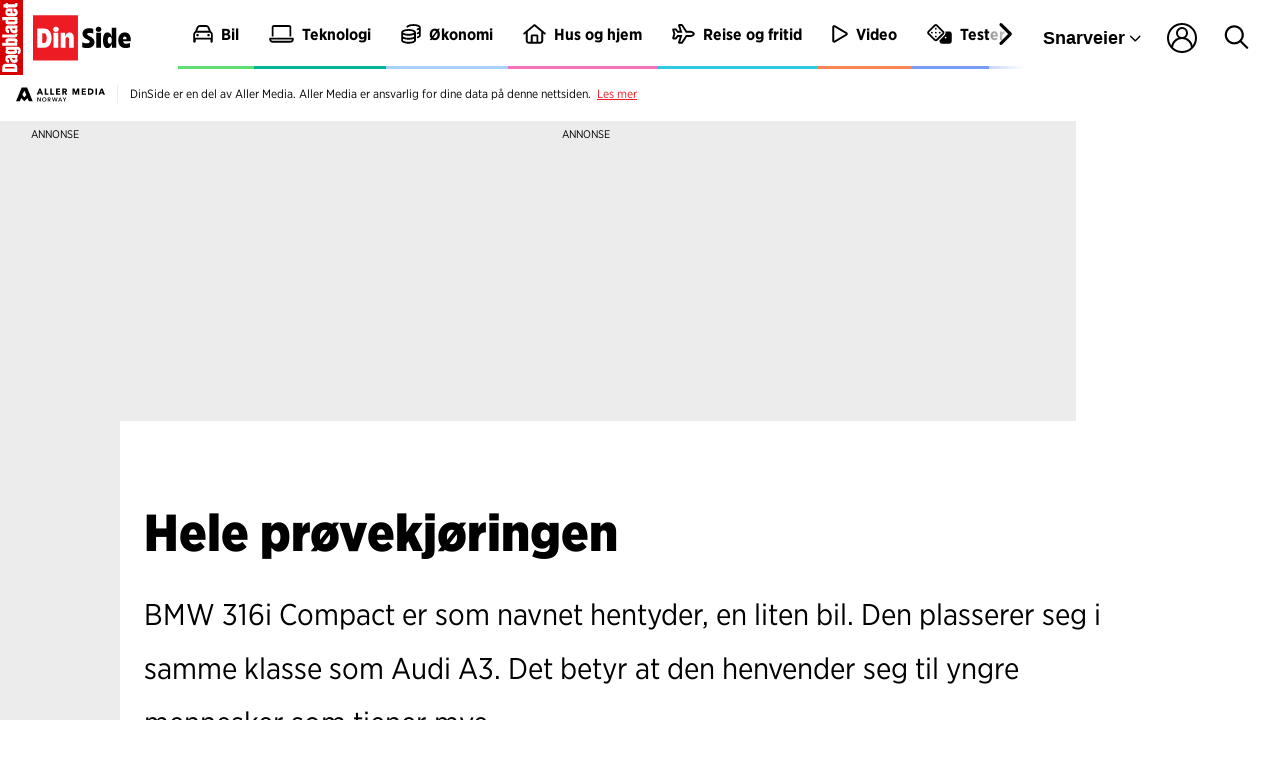

--- FILE ---
content_type: text/css
request_url: https://dinside.dagbladet.no/_chunks/content/markup/default-2f7de6132b66989aa353.css
body_size: -732
content:
.articleHeader .markupbox{padding-left:0;padding-right:0}

--- FILE ---
content_type: application/javascript
request_url: https://dinside.dagbladet.no/reels/video-carousel.js
body_size: 134662
content:
(function(){"use strict";try{if(typeof document<"u"){var e=document.createElement("style");e.appendChild(document.createTextNode('@font-face{font-family:swiper-icons;src:url(data:application/font-woff;charset=utf-8;base64,\\ [base64]//wADZ2x5ZgAAAywAAADMAAAD2MHtryVoZWFkAAABbAAAADAAAAA2E2+eoWhoZWEAAAGcAAAAHwAAACQC9gDzaG10eAAAAigAAAAZAAAArgJkABFsb2NhAAAC0AAAAFoAAABaFQAUGG1heHAAAAG8AAAAHwAAACAAcABAbmFtZQAAA/gAAAE5AAACXvFdBwlwb3N0AAAFNAAAAGIAAACE5s74hXjaY2BkYGAAYpf5Hu/j+W2+MnAzMYDAzaX6QjD6/4//Bxj5GA8AuRwMYGkAPywL13jaY2BkYGA88P8Agx4j+/8fQDYfA1AEBWgDAIB2BOoAeNpjYGRgYNBh4GdgYgABEMnIABJzYNADCQAACWgAsQB42mNgYfzCOIGBlYGB0YcxjYGBwR1Kf2WQZGhhYGBiYGVmgAFGBiQQkOaawtDAoMBQxXjg/wEGPcYDDA4wNUA2CCgwsAAAO4EL6gAAeNpj2M0gyAACqxgGNWBkZ2D4/wMA+xkDdgAAAHjaY2BgYGaAYBkGRgYQiAHyGMF8FgYHIM3DwMHABGQrMOgyWDLEM1T9/w8UBfEMgLzE////P/5//f/V/xv+r4eaAAeMbAxwIUYmIMHEgKYAYjUcsDAwsLKxc3BycfPw8jEQA/[base64]/uznmfPFBNODM2K7MTQ45YEAZqGP81AmGGcF3iPqOop0r1SPTaTbVkfUe4HXj97wYE+yNwWYxwWu4v1ugWHgo3S1XdZEVqWM7ET0cfnLGxWfkgR42o2PvWrDMBSFj/IHLaF0zKjRgdiVMwScNRAoWUoH78Y2icB/yIY09An6AH2Bdu/UB+yxopYshQiEvnvu0dURgDt8QeC8PDw7Fpji3fEA4z/PEJ6YOB5hKh4dj3EvXhxPqH/SKUY3rJ7srZ4FZnh1PMAtPhwP6fl2PMJMPDgeQ4rY8YT6Gzao0eAEA409DuggmTnFnOcSCiEiLMgxCiTI6Cq5DZUd3Qmp10vO0LaLTd2cjN4fOumlc7lUYbSQcZFkutRG7g6JKZKy0RmdLY680CDnEJ+UMkpFFe1RN7nxdVpXrC4aTtnaurOnYercZg2YVmLN/d/gczfEimrE/fs/bOuq29Zmn8tloORaXgZgGa78yO9/cnXm2BpaGvq25Dv9S4E9+5SIc9PqupJKhYFSSl47+Qcr1mYNAAAAeNptw0cKwkAAAMDZJA8Q7OUJvkLsPfZ6zFVERPy8qHh2YER+3i/BP83vIBLLySsoKimrqKqpa2hp6+jq6RsYGhmbmJqZSy0sraxtbO3sHRydnEMU4uR6yx7JJXveP7WrDycAAAAAAAH//wACeNpjYGRgYOABYhkgZgJCZgZNBkYGLQZtIJsFLMYAAAw3ALgAeNolizEKgDAQBCchRbC2sFER0YD6qVQiBCv/H9ezGI6Z5XBAw8CBK/m5iQQVauVbXLnOrMZv2oLdKFa8Pjuru2hJzGabmOSLzNMzvutpB3N42mNgZGBg4GKQYzBhYMxJLMlj4GBgAYow/P/PAJJhLM6sSoWKfWCAAwDAjgbRAAB42mNgYGBkAIIbCZo5IPrmUn0hGA0AO8EFTQAA);font-weight:400;font-style:normal}:root{--swiper-theme-color: #007aff}:host{position:relative;display:block;margin-left:auto;margin-right:auto;z-index:1}.swiper{margin-left:auto;margin-right:auto;position:relative;overflow:hidden;list-style:none;padding:0;z-index:1;display:block}.swiper-vertical>.swiper-wrapper{flex-direction:column}.swiper-wrapper{position:relative;width:100%;height:100%;z-index:1;display:flex;transition-property:transform;transition-timing-function:var(--swiper-wrapper-transition-timing-function, initial);box-sizing:content-box}.swiper-android .swiper-slide,.swiper-ios .swiper-slide,.swiper-wrapper{transform:translateZ(0)}.swiper-horizontal{touch-action:pan-y}.swiper-vertical{touch-action:pan-x}.swiper-slide{flex-shrink:0;width:100%;height:100%;position:relative;transition-property:transform;display:block}.swiper-slide-invisible-blank{visibility:hidden}.swiper-autoheight,.swiper-autoheight .swiper-slide{height:auto}.swiper-autoheight .swiper-wrapper{align-items:flex-start;transition-property:transform,height}.swiper-backface-hidden .swiper-slide{transform:translateZ(0);-webkit-backface-visibility:hidden;backface-visibility:hidden}.swiper-3d.swiper-css-mode .swiper-wrapper{perspective:1200px}.swiper-3d .swiper-wrapper{transform-style:preserve-3d}.swiper-3d{perspective:1200px}.swiper-3d .swiper-slide,.swiper-3d .swiper-cube-shadow{transform-style:preserve-3d}.swiper-css-mode>.swiper-wrapper{overflow:auto;scrollbar-width:none;-ms-overflow-style:none}.swiper-css-mode>.swiper-wrapper::-webkit-scrollbar{display:none}.swiper-css-mode>.swiper-wrapper>.swiper-slide{scroll-snap-align:start start}.swiper-css-mode.swiper-horizontal>.swiper-wrapper{scroll-snap-type:x mandatory}.swiper-css-mode.swiper-vertical>.swiper-wrapper{scroll-snap-type:y mandatory}.swiper-css-mode.swiper-free-mode>.swiper-wrapper{scroll-snap-type:none}.swiper-css-mode.swiper-free-mode>.swiper-wrapper>.swiper-slide{scroll-snap-align:none}.swiper-css-mode.swiper-centered>.swiper-wrapper:before{content:"";flex-shrink:0;order:9999}.swiper-css-mode.swiper-centered>.swiper-wrapper>.swiper-slide{scroll-snap-align:center center;scroll-snap-stop:always}.swiper-css-mode.swiper-centered.swiper-horizontal>.swiper-wrapper>.swiper-slide:first-child{margin-inline-start:var(--swiper-centered-offset-before)}.swiper-css-mode.swiper-centered.swiper-horizontal>.swiper-wrapper:before{height:100%;min-height:1px;width:var(--swiper-centered-offset-after)}.swiper-css-mode.swiper-centered.swiper-vertical>.swiper-wrapper>.swiper-slide:first-child{margin-block-start:var(--swiper-centered-offset-before)}.swiper-css-mode.swiper-centered.swiper-vertical>.swiper-wrapper:before{width:100%;min-width:1px;height:var(--swiper-centered-offset-after)}.swiper-3d .swiper-slide-shadow,.swiper-3d .swiper-slide-shadow-left,.swiper-3d .swiper-slide-shadow-right,.swiper-3d .swiper-slide-shadow-top,.swiper-3d .swiper-slide-shadow-bottom{position:absolute;left:0;top:0;width:100%;height:100%;pointer-events:none;z-index:10}.swiper-3d .swiper-slide-shadow{background:#00000026}.swiper-3d .swiper-slide-shadow-left{background-image:linear-gradient(to left,#00000080,#0000)}.swiper-3d .swiper-slide-shadow-right{background-image:linear-gradient(to right,#00000080,#0000)}.swiper-3d .swiper-slide-shadow-top{background-image:linear-gradient(to top,#00000080,#0000)}.swiper-3d .swiper-slide-shadow-bottom{background-image:linear-gradient(to bottom,#00000080,#0000)}.swiper-lazy-preloader{width:42px;height:42px;position:absolute;left:50%;top:50%;margin-left:-21px;margin-top:-21px;z-index:10;transform-origin:50%;box-sizing:border-box;border:4px solid var(--swiper-preloader-color, var(--swiper-theme-color));border-radius:50%;border-top-color:transparent}.swiper:not(.swiper-watch-progress) .swiper-lazy-preloader,.swiper-watch-progress .swiper-slide-visible .swiper-lazy-preloader{animation:swiper-preloader-spin 1s infinite linear}.swiper-lazy-preloader-white{--swiper-preloader-color: #fff}.swiper-lazy-preloader-black{--swiper-preloader-color: #000}@keyframes swiper-preloader-spin{0%{transform:rotate(0)}to{transform:rotate(360deg)}}:root{--swiper-navigation-size: 44px}.swiper-button-prev,.swiper-button-next{position:absolute;top:var(--swiper-navigation-top-offset, 50%);width:calc(var(--swiper-navigation-size) / 44 * 27);height:var(--swiper-navigation-size);margin-top:calc(0px - (var(--swiper-navigation-size) / 2));z-index:10;cursor:pointer;display:flex;align-items:center;justify-content:center;color:var(--swiper-navigation-color, var(--swiper-theme-color))}.swiper-button-prev.swiper-button-disabled,.swiper-button-next.swiper-button-disabled{opacity:.35;cursor:auto;pointer-events:none}.swiper-button-prev.swiper-button-hidden,.swiper-button-next.swiper-button-hidden{opacity:0;cursor:auto;pointer-events:none}.swiper-navigation-disabled .swiper-button-prev,.swiper-navigation-disabled .swiper-button-next{display:none!important}.swiper-button-prev svg,.swiper-button-next svg{width:100%;height:100%;object-fit:contain;transform-origin:center}.swiper-rtl .swiper-button-prev svg,.swiper-rtl .swiper-button-next svg{transform:rotate(180deg)}.swiper-button-prev,.swiper-rtl .swiper-button-next{left:var(--swiper-navigation-sides-offset, 10px);right:auto}.swiper-button-lock{display:none}.swiper-button-prev:after,.swiper-button-next:after{font-family:swiper-icons;font-size:var(--swiper-navigation-size);text-transform:none!important;letter-spacing:0;font-variant:initial;line-height:1}.swiper-button-prev:after,.swiper-rtl .swiper-button-next:after{content:"prev"}.swiper-button-next,.swiper-rtl .swiper-button-prev{right:var(--swiper-navigation-sides-offset, 10px);left:auto}.swiper-button-next:after,.swiper-rtl .swiper-button-prev:after{content:"next"}')),document.head.appendChild(e)}}catch(r){console.error("vite-plugin-css-injected-by-js",r)}})();
(function(){const i=document.createElement("link").relList;if(i&&i.supports&&i.supports("modulepreload"))return;for(const c of document.querySelectorAll('link[rel="modulepreload"]'))s(c);new MutationObserver(c=>{for(const f of c)if(f.type==="childList")for(const m of f.addedNodes)m.tagName==="LINK"&&m.rel==="modulepreload"&&s(m)}).observe(document,{childList:!0,subtree:!0});function r(c){const f={};return c.integrity&&(f.integrity=c.integrity),c.referrerPolicy&&(f.referrerPolicy=c.referrerPolicy),c.crossOrigin==="use-credentials"?f.credentials="include":c.crossOrigin==="anonymous"?f.credentials="omit":f.credentials="same-origin",f}function s(c){if(c.ep)return;c.ep=!0;const f=r(c);fetch(c.href,f)}})();function wg(a){return a&&a.__esModule&&Object.prototype.hasOwnProperty.call(a,"default")?a.default:a}var xo={exports:{}},si={};var f0;function xg(){if(f0)return si;f0=1;var a=Symbol.for("react.transitional.element"),i=Symbol.for("react.fragment");function r(s,c,f){var m=null;if(f!==void 0&&(m=""+f),c.key!==void 0&&(m=""+c.key),"key"in c){f={};for(var g in c)g!=="key"&&(f[g]=c[g])}else f=c;return c=f.ref,{$$typeof:a,type:s,key:m,ref:c!==void 0?c:null,props:f}}return si.Fragment=i,si.jsx=r,si.jsxs=r,si}var d0;function Eg(){return d0||(d0=1,xo.exports=xg()),xo.exports}var N=Eg(),Eo={exports:{}},he={};var p0;function Tg(){if(p0)return he;p0=1;var a=Symbol.for("react.transitional.element"),i=Symbol.for("react.portal"),r=Symbol.for("react.fragment"),s=Symbol.for("react.strict_mode"),c=Symbol.for("react.profiler"),f=Symbol.for("react.consumer"),m=Symbol.for("react.context"),g=Symbol.for("react.forward_ref"),h=Symbol.for("react.suspense"),p=Symbol.for("react.memo"),y=Symbol.for("react.lazy"),b=Symbol.for("react.activity"),w=Symbol.iterator;function C(E){return E===null||typeof E!="object"?null:(E=w&&E[w]||E["@@iterator"],typeof E=="function"?E:null)}var x={isMounted:function(){return!1},enqueueForceUpdate:function(){},enqueueReplaceState:function(){},enqueueSetState:function(){}},_=Object.assign,U={};function z(E,V,ee){this.props=E,this.context=V,this.refs=U,this.updater=ee||x}z.prototype.isReactComponent={},z.prototype.setState=function(E,V){if(typeof E!="object"&&typeof E!="function"&&E!=null)throw Error("takes an object of state variables to update or a function which returns an object of state variables.");this.updater.enqueueSetState(this,E,V,"setState")},z.prototype.forceUpdate=function(E){this.updater.enqueueForceUpdate(this,E,"forceUpdate")};function B(){}B.prototype=z.prototype;function O(E,V,ee){this.props=E,this.context=V,this.refs=U,this.updater=ee||x}var Y=O.prototype=new B;Y.constructor=O,_(Y,z.prototype),Y.isPureReactComponent=!0;var Z=Array.isArray;function J(){}var R={H:null,A:null,T:null,S:null},W=Object.prototype.hasOwnProperty;function K(E,V,ee){var ne=ee.ref;return{$$typeof:a,type:E,key:V,ref:ne!==void 0?ne:null,props:ee}}function k(E,V){return K(E.type,V,E.props)}function I(E){return typeof E=="object"&&E!==null&&E.$$typeof===a}function P(E){var V={"=":"=0",":":"=2"};return"$"+E.replace(/[=:]/g,function(ee){return V[ee]})}var ae=/\/+/g;function fe(E,V){return typeof E=="object"&&E!==null&&E.key!=null?P(""+E.key):V.toString(36)}function pe(E){switch(E.status){case"fulfilled":return E.value;case"rejected":throw E.reason;default:switch(typeof E.status=="string"?E.then(J,J):(E.status="pending",E.then(function(V){E.status==="pending"&&(E.status="fulfilled",E.value=V)},function(V){E.status==="pending"&&(E.status="rejected",E.reason=V)})),E.status){case"fulfilled":return E.value;case"rejected":throw E.reason}}throw E}function M(E,V,ee,ne,ce){var ue=typeof E;(ue==="undefined"||ue==="boolean")&&(E=null);var ge=!1;if(E===null)ge=!0;else switch(ue){case"bigint":case"string":case"number":ge=!0;break;case"object":switch(E.$$typeof){case a:case i:ge=!0;break;case y:return ge=E._init,M(ge(E._payload),V,ee,ne,ce)}}if(ge)return ce=ce(E),ge=ne===""?"."+fe(E,0):ne,Z(ce)?(ee="",ge!=null&&(ee=ge.replace(ae,"$&/")+"/"),M(ce,V,ee,"",function(Ce){return Ce})):ce!=null&&(I(ce)&&(ce=k(ce,ee+(ce.key==null||E&&E.key===ce.key?"":(""+ce.key).replace(ae,"$&/")+"/")+ge)),V.push(ce)),1;ge=0;var Ee=ne===""?".":ne+":";if(Z(E))for(var ze=0;ze<E.length;ze++)ne=E[ze],ue=Ee+fe(ne,ze),ge+=M(ne,V,ee,ue,ce);else if(ze=C(E),typeof ze=="function")for(E=ze.call(E),ze=0;!(ne=E.next()).done;)ne=ne.value,ue=Ee+fe(ne,ze++),ge+=M(ne,V,ee,ue,ce);else if(ue==="object"){if(typeof E.then=="function")return M(pe(E),V,ee,ne,ce);throw V=String(E),Error("Objects are not valid as a React child (found: "+(V==="[object Object]"?"object with keys {"+Object.keys(E).join(", ")+"}":V)+"). If you meant to render a collection of children, use an array instead.")}return ge}function q(E,V,ee){if(E==null)return E;var ne=[],ce=0;return M(E,ne,"","",function(ue){return V.call(ee,ue,ce++)}),ne}function F(E){if(E._status===-1){var V=E._result;V=V(),V.then(function(ee){(E._status===0||E._status===-1)&&(E._status=1,E._result=ee)},function(ee){(E._status===0||E._status===-1)&&(E._status=2,E._result=ee)}),E._status===-1&&(E._status=0,E._result=V)}if(E._status===1)return E._result.default;throw E._result}var te=typeof reportError=="function"?reportError:function(E){if(typeof window=="object"&&typeof window.ErrorEvent=="function"){var V=new window.ErrorEvent("error",{bubbles:!0,cancelable:!0,message:typeof E=="object"&&E!==null&&typeof E.message=="string"?String(E.message):String(E),error:E});if(!window.dispatchEvent(V))return}else if(typeof process=="object"&&typeof process.emit=="function"){process.emit("uncaughtException",E);return}console.error(E)},re={map:q,forEach:function(E,V,ee){q(E,function(){V.apply(this,arguments)},ee)},count:function(E){var V=0;return q(E,function(){V++}),V},toArray:function(E){return q(E,function(V){return V})||[]},only:function(E){if(!I(E))throw Error("React.Children.only expected to receive a single React element child.");return E}};return he.Activity=b,he.Children=re,he.Component=z,he.Fragment=r,he.Profiler=c,he.PureComponent=O,he.StrictMode=s,he.Suspense=h,he.__CLIENT_INTERNALS_DO_NOT_USE_OR_WARN_USERS_THEY_CANNOT_UPGRADE=R,he.__COMPILER_RUNTIME={__proto__:null,c:function(E){return R.H.useMemoCache(E)}},he.cache=function(E){return function(){return E.apply(null,arguments)}},he.cacheSignal=function(){return null},he.cloneElement=function(E,V,ee){if(E==null)throw Error("The argument must be a React element, but you passed "+E+".");var ne=_({},E.props),ce=E.key;if(V!=null)for(ue in V.key!==void 0&&(ce=""+V.key),V)!W.call(V,ue)||ue==="key"||ue==="__self"||ue==="__source"||ue==="ref"&&V.ref===void 0||(ne[ue]=V[ue]);var ue=arguments.length-2;if(ue===1)ne.children=ee;else if(1<ue){for(var ge=Array(ue),Ee=0;Ee<ue;Ee++)ge[Ee]=arguments[Ee+2];ne.children=ge}return K(E.type,ce,ne)},he.createContext=function(E){return E={$$typeof:m,_currentValue:E,_currentValue2:E,_threadCount:0,Provider:null,Consumer:null},E.Provider=E,E.Consumer={$$typeof:f,_context:E},E},he.createElement=function(E,V,ee){var ne,ce={},ue=null;if(V!=null)for(ne in V.key!==void 0&&(ue=""+V.key),V)W.call(V,ne)&&ne!=="key"&&ne!=="__self"&&ne!=="__source"&&(ce[ne]=V[ne]);var ge=arguments.length-2;if(ge===1)ce.children=ee;else if(1<ge){for(var Ee=Array(ge),ze=0;ze<ge;ze++)Ee[ze]=arguments[ze+2];ce.children=Ee}if(E&&E.defaultProps)for(ne in ge=E.defaultProps,ge)ce[ne]===void 0&&(ce[ne]=ge[ne]);return K(E,ue,ce)},he.createRef=function(){return{current:null}},he.forwardRef=function(E){return{$$typeof:g,render:E}},he.isValidElement=I,he.lazy=function(E){return{$$typeof:y,_payload:{_status:-1,_result:E},_init:F}},he.memo=function(E,V){return{$$typeof:p,type:E,compare:V===void 0?null:V}},he.startTransition=function(E){var V=R.T,ee={};R.T=ee;try{var ne=E(),ce=R.S;ce!==null&&ce(ee,ne),typeof ne=="object"&&ne!==null&&typeof ne.then=="function"&&ne.then(J,te)}catch(ue){te(ue)}finally{V!==null&&ee.types!==null&&(V.types=ee.types),R.T=V}},he.unstable_useCacheRefresh=function(){return R.H.useCacheRefresh()},he.use=function(E){return R.H.use(E)},he.useActionState=function(E,V,ee){return R.H.useActionState(E,V,ee)},he.useCallback=function(E,V){return R.H.useCallback(E,V)},he.useContext=function(E){return R.H.useContext(E)},he.useDebugValue=function(){},he.useDeferredValue=function(E,V){return R.H.useDeferredValue(E,V)},he.useEffect=function(E,V){return R.H.useEffect(E,V)},he.useEffectEvent=function(E){return R.H.useEffectEvent(E)},he.useId=function(){return R.H.useId()},he.useImperativeHandle=function(E,V,ee){return R.H.useImperativeHandle(E,V,ee)},he.useInsertionEffect=function(E,V){return R.H.useInsertionEffect(E,V)},he.useLayoutEffect=function(E,V){return R.H.useLayoutEffect(E,V)},he.useMemo=function(E,V){return R.H.useMemo(E,V)},he.useOptimistic=function(E,V){return R.H.useOptimistic(E,V)},he.useReducer=function(E,V,ee){return R.H.useReducer(E,V,ee)},he.useRef=function(E){return R.H.useRef(E)},he.useState=function(E){return R.H.useState(E)},he.useSyncExternalStore=function(E,V,ee){return R.H.useSyncExternalStore(E,V,ee)},he.useTransition=function(){return R.H.useTransition()},he.version="19.2.1",he}var h0;function Io(){return h0||(h0=1,Eo.exports=Tg()),Eo.exports}var $=Io();const He=wg($);var To={exports:{}},ri={},Co={exports:{}},zo={};var m0;function Cg(){return m0||(m0=1,(function(a){function i(M,q){var F=M.length;M.push(q);e:for(;0<F;){var te=F-1>>>1,re=M[te];if(0<c(re,q))M[te]=q,M[F]=re,F=te;else break e}}function r(M){return M.length===0?null:M[0]}function s(M){if(M.length===0)return null;var q=M[0],F=M.pop();if(F!==q){M[0]=F;e:for(var te=0,re=M.length,E=re>>>1;te<E;){var V=2*(te+1)-1,ee=M[V],ne=V+1,ce=M[ne];if(0>c(ee,F))ne<re&&0>c(ce,ee)?(M[te]=ce,M[ne]=F,te=ne):(M[te]=ee,M[V]=F,te=V);else if(ne<re&&0>c(ce,F))M[te]=ce,M[ne]=F,te=ne;else break e}}return q}function c(M,q){var F=M.sortIndex-q.sortIndex;return F!==0?F:M.id-q.id}if(a.unstable_now=void 0,typeof performance=="object"&&typeof performance.now=="function"){var f=performance;a.unstable_now=function(){return f.now()}}else{var m=Date,g=m.now();a.unstable_now=function(){return m.now()-g}}var h=[],p=[],y=1,b=null,w=3,C=!1,x=!1,_=!1,U=!1,z=typeof setTimeout=="function"?setTimeout:null,B=typeof clearTimeout=="function"?clearTimeout:null,O=typeof setImmediate<"u"?setImmediate:null;function Y(M){for(var q=r(p);q!==null;){if(q.callback===null)s(p);else if(q.startTime<=M)s(p),q.sortIndex=q.expirationTime,i(h,q);else break;q=r(p)}}function Z(M){if(_=!1,Y(M),!x)if(r(h)!==null)x=!0,J||(J=!0,P());else{var q=r(p);q!==null&&pe(Z,q.startTime-M)}}var J=!1,R=-1,W=5,K=-1;function k(){return U?!0:!(a.unstable_now()-K<W)}function I(){if(U=!1,J){var M=a.unstable_now();K=M;var q=!0;try{e:{x=!1,_&&(_=!1,B(R),R=-1),C=!0;var F=w;try{t:{for(Y(M),b=r(h);b!==null&&!(b.expirationTime>M&&k());){var te=b.callback;if(typeof te=="function"){b.callback=null,w=b.priorityLevel;var re=te(b.expirationTime<=M);if(M=a.unstable_now(),typeof re=="function"){b.callback=re,Y(M),q=!0;break t}b===r(h)&&s(h),Y(M)}else s(h);b=r(h)}if(b!==null)q=!0;else{var E=r(p);E!==null&&pe(Z,E.startTime-M),q=!1}}break e}finally{b=null,w=F,C=!1}q=void 0}}finally{q?P():J=!1}}}var P;if(typeof O=="function")P=function(){O(I)};else if(typeof MessageChannel<"u"){var ae=new MessageChannel,fe=ae.port2;ae.port1.onmessage=I,P=function(){fe.postMessage(null)}}else P=function(){z(I,0)};function pe(M,q){R=z(function(){M(a.unstable_now())},q)}a.unstable_IdlePriority=5,a.unstable_ImmediatePriority=1,a.unstable_LowPriority=4,a.unstable_NormalPriority=3,a.unstable_Profiling=null,a.unstable_UserBlockingPriority=2,a.unstable_cancelCallback=function(M){M.callback=null},a.unstable_forceFrameRate=function(M){0>M||125<M?console.error("forceFrameRate takes a positive int between 0 and 125, forcing frame rates higher than 125 fps is not supported"):W=0<M?Math.floor(1e3/M):5},a.unstable_getCurrentPriorityLevel=function(){return w},a.unstable_next=function(M){switch(w){case 1:case 2:case 3:var q=3;break;default:q=w}var F=w;w=q;try{return M()}finally{w=F}},a.unstable_requestPaint=function(){U=!0},a.unstable_runWithPriority=function(M,q){switch(M){case 1:case 2:case 3:case 4:case 5:break;default:M=3}var F=w;w=M;try{return q()}finally{w=F}},a.unstable_scheduleCallback=function(M,q,F){var te=a.unstable_now();switch(typeof F=="object"&&F!==null?(F=F.delay,F=typeof F=="number"&&0<F?te+F:te):F=te,M){case 1:var re=-1;break;case 2:re=250;break;case 5:re=1073741823;break;case 4:re=1e4;break;default:re=5e3}return re=F+re,M={id:y++,callback:q,priorityLevel:M,startTime:F,expirationTime:re,sortIndex:-1},F>te?(M.sortIndex=F,i(p,M),r(h)===null&&M===r(p)&&(_?(B(R),R=-1):_=!0,pe(Z,F-te))):(M.sortIndex=re,i(h,M),x||C||(x=!0,J||(J=!0,P()))),M},a.unstable_shouldYield=k,a.unstable_wrapCallback=function(M){var q=w;return function(){var F=w;w=q;try{return M.apply(this,arguments)}finally{w=F}}}})(zo)),zo}var g0;function zg(){return g0||(g0=1,Co.exports=Cg()),Co.exports}var Ao={exports:{}},rt={};var v0;function Ag(){if(v0)return rt;v0=1;var a=Io();function i(h){var p="https://react.dev/errors/"+h;if(1<arguments.length){p+="?args[]="+encodeURIComponent(arguments[1]);for(var y=2;y<arguments.length;y++)p+="&args[]="+encodeURIComponent(arguments[y])}return"Minified React error #"+h+"; visit "+p+" for the full message or use the non-minified dev environment for full errors and additional helpful warnings."}function r(){}var s={d:{f:r,r:function(){throw Error(i(522))},D:r,C:r,L:r,m:r,X:r,S:r,M:r},p:0,findDOMNode:null},c=Symbol.for("react.portal");function f(h,p,y){var b=3<arguments.length&&arguments[3]!==void 0?arguments[3]:null;return{$$typeof:c,key:b==null?null:""+b,children:h,containerInfo:p,implementation:y}}var m=a.__CLIENT_INTERNALS_DO_NOT_USE_OR_WARN_USERS_THEY_CANNOT_UPGRADE;function g(h,p){if(h==="font")return"";if(typeof p=="string")return p==="use-credentials"?p:""}return rt.__DOM_INTERNALS_DO_NOT_USE_OR_WARN_USERS_THEY_CANNOT_UPGRADE=s,rt.createPortal=function(h,p){var y=2<arguments.length&&arguments[2]!==void 0?arguments[2]:null;if(!p||p.nodeType!==1&&p.nodeType!==9&&p.nodeType!==11)throw Error(i(299));return f(h,p,null,y)},rt.flushSync=function(h){var p=m.T,y=s.p;try{if(m.T=null,s.p=2,h)return h()}finally{m.T=p,s.p=y,s.d.f()}},rt.preconnect=function(h,p){typeof h=="string"&&(p?(p=p.crossOrigin,p=typeof p=="string"?p==="use-credentials"?p:"":void 0):p=null,s.d.C(h,p))},rt.prefetchDNS=function(h){typeof h=="string"&&s.d.D(h)},rt.preinit=function(h,p){if(typeof h=="string"&&p&&typeof p.as=="string"){var y=p.as,b=g(y,p.crossOrigin),w=typeof p.integrity=="string"?p.integrity:void 0,C=typeof p.fetchPriority=="string"?p.fetchPriority:void 0;y==="style"?s.d.S(h,typeof p.precedence=="string"?p.precedence:void 0,{crossOrigin:b,integrity:w,fetchPriority:C}):y==="script"&&s.d.X(h,{crossOrigin:b,integrity:w,fetchPriority:C,nonce:typeof p.nonce=="string"?p.nonce:void 0})}},rt.preinitModule=function(h,p){if(typeof h=="string")if(typeof p=="object"&&p!==null){if(p.as==null||p.as==="script"){var y=g(p.as,p.crossOrigin);s.d.M(h,{crossOrigin:y,integrity:typeof p.integrity=="string"?p.integrity:void 0,nonce:typeof p.nonce=="string"?p.nonce:void 0})}}else p==null&&s.d.M(h)},rt.preload=function(h,p){if(typeof h=="string"&&typeof p=="object"&&p!==null&&typeof p.as=="string"){var y=p.as,b=g(y,p.crossOrigin);s.d.L(h,y,{crossOrigin:b,integrity:typeof p.integrity=="string"?p.integrity:void 0,nonce:typeof p.nonce=="string"?p.nonce:void 0,type:typeof p.type=="string"?p.type:void 0,fetchPriority:typeof p.fetchPriority=="string"?p.fetchPriority:void 0,referrerPolicy:typeof p.referrerPolicy=="string"?p.referrerPolicy:void 0,imageSrcSet:typeof p.imageSrcSet=="string"?p.imageSrcSet:void 0,imageSizes:typeof p.imageSizes=="string"?p.imageSizes:void 0,media:typeof p.media=="string"?p.media:void 0})}},rt.preloadModule=function(h,p){if(typeof h=="string")if(p){var y=g(p.as,p.crossOrigin);s.d.m(h,{as:typeof p.as=="string"&&p.as!=="script"?p.as:void 0,crossOrigin:y,integrity:typeof p.integrity=="string"?p.integrity:void 0})}else s.d.m(h)},rt.requestFormReset=function(h){s.d.r(h)},rt.unstable_batchedUpdates=function(h,p){return h(p)},rt.useFormState=function(h,p,y){return m.H.useFormState(h,p,y)},rt.useFormStatus=function(){return m.H.useHostTransitionStatus()},rt.version="19.2.1",rt}var y0;function Mg(){if(y0)return Ao.exports;y0=1;function a(){if(!(typeof __REACT_DEVTOOLS_GLOBAL_HOOK__>"u"||typeof __REACT_DEVTOOLS_GLOBAL_HOOK__.checkDCE!="function"))try{__REACT_DEVTOOLS_GLOBAL_HOOK__.checkDCE(a)}catch(i){console.error(i)}}return a(),Ao.exports=Ag(),Ao.exports}var b0;function _g(){if(b0)return ri;b0=1;var a=zg(),i=Io(),r=Mg();function s(e){var t="https://react.dev/errors/"+e;if(1<arguments.length){t+="?args[]="+encodeURIComponent(arguments[1]);for(var n=2;n<arguments.length;n++)t+="&args[]="+encodeURIComponent(arguments[n])}return"Minified React error #"+e+"; visit "+t+" for the full message or use the non-minified dev environment for full errors and additional helpful warnings."}function c(e){return!(!e||e.nodeType!==1&&e.nodeType!==9&&e.nodeType!==11)}function f(e){var t=e,n=e;if(e.alternate)for(;t.return;)t=t.return;else{e=t;do t=e,(t.flags&4098)!==0&&(n=t.return),e=t.return;while(e)}return t.tag===3?n:null}function m(e){if(e.tag===13){var t=e.memoizedState;if(t===null&&(e=e.alternate,e!==null&&(t=e.memoizedState)),t!==null)return t.dehydrated}return null}function g(e){if(e.tag===31){var t=e.memoizedState;if(t===null&&(e=e.alternate,e!==null&&(t=e.memoizedState)),t!==null)return t.dehydrated}return null}function h(e){if(f(e)!==e)throw Error(s(188))}function p(e){var t=e.alternate;if(!t){if(t=f(e),t===null)throw Error(s(188));return t!==e?null:e}for(var n=e,l=t;;){var u=n.return;if(u===null)break;var o=u.alternate;if(o===null){if(l=u.return,l!==null){n=l;continue}break}if(u.child===o.child){for(o=u.child;o;){if(o===n)return h(u),e;if(o===l)return h(u),t;o=o.sibling}throw Error(s(188))}if(n.return!==l.return)n=u,l=o;else{for(var d=!1,v=u.child;v;){if(v===n){d=!0,n=u,l=o;break}if(v===l){d=!0,l=u,n=o;break}v=v.sibling}if(!d){for(v=o.child;v;){if(v===n){d=!0,n=o,l=u;break}if(v===l){d=!0,l=o,n=u;break}v=v.sibling}if(!d)throw Error(s(189))}}if(n.alternate!==l)throw Error(s(190))}if(n.tag!==3)throw Error(s(188));return n.stateNode.current===n?e:t}function y(e){var t=e.tag;if(t===5||t===26||t===27||t===6)return e;for(e=e.child;e!==null;){if(t=y(e),t!==null)return t;e=e.sibling}return null}var b=Object.assign,w=Symbol.for("react.element"),C=Symbol.for("react.transitional.element"),x=Symbol.for("react.portal"),_=Symbol.for("react.fragment"),U=Symbol.for("react.strict_mode"),z=Symbol.for("react.profiler"),B=Symbol.for("react.consumer"),O=Symbol.for("react.context"),Y=Symbol.for("react.forward_ref"),Z=Symbol.for("react.suspense"),J=Symbol.for("react.suspense_list"),R=Symbol.for("react.memo"),W=Symbol.for("react.lazy"),K=Symbol.for("react.activity"),k=Symbol.for("react.memo_cache_sentinel"),I=Symbol.iterator;function P(e){return e===null||typeof e!="object"?null:(e=I&&e[I]||e["@@iterator"],typeof e=="function"?e:null)}var ae=Symbol.for("react.client.reference");function fe(e){if(e==null)return null;if(typeof e=="function")return e.$$typeof===ae?null:e.displayName||e.name||null;if(typeof e=="string")return e;switch(e){case _:return"Fragment";case z:return"Profiler";case U:return"StrictMode";case Z:return"Suspense";case J:return"SuspenseList";case K:return"Activity"}if(typeof e=="object")switch(e.$$typeof){case x:return"Portal";case O:return e.displayName||"Context";case B:return(e._context.displayName||"Context")+".Consumer";case Y:var t=e.render;return e=e.displayName,e||(e=t.displayName||t.name||"",e=e!==""?"ForwardRef("+e+")":"ForwardRef"),e;case R:return t=e.displayName||null,t!==null?t:fe(e.type)||"Memo";case W:t=e._payload,e=e._init;try{return fe(e(t))}catch{}}return null}var pe=Array.isArray,M=i.__CLIENT_INTERNALS_DO_NOT_USE_OR_WARN_USERS_THEY_CANNOT_UPGRADE,q=r.__DOM_INTERNALS_DO_NOT_USE_OR_WARN_USERS_THEY_CANNOT_UPGRADE,F={pending:!1,data:null,method:null,action:null},te=[],re=-1;function E(e){return{current:e}}function V(e){0>re||(e.current=te[re],te[re]=null,re--)}function ee(e,t){re++,te[re]=e.current,e.current=t}var ne=E(null),ce=E(null),ue=E(null),ge=E(null);function Ee(e,t){switch(ee(ue,t),ee(ce,e),ee(ne,null),t.nodeType){case 9:case 11:e=(e=t.documentElement)&&(e=e.namespaceURI)?Lp(e):0;break;default:if(e=t.tagName,t=t.namespaceURI)t=Lp(t),e=Np(t,e);else switch(e){case"svg":e=1;break;case"math":e=2;break;default:e=0}}V(ne),ee(ne,e)}function ze(){V(ne),V(ce),V(ue)}function Ce(e){e.memoizedState!==null&&ee(ge,e);var t=ne.current,n=Np(t,e.type);t!==n&&(ee(ce,e),ee(ne,n))}function Yt(e){ce.current===e&&(V(ne),V(ce)),ge.current===e&&(V(ge),ni._currentValue=F)}var Be,pa;function Jn(e){if(Be===void 0)try{throw Error()}catch(n){var t=n.stack.trim().match(/\n( *(at )?)/);Be=t&&t[1]||"",pa=-1<n.stack.indexOf(`
    at`)?" (<anonymous>)":-1<n.stack.indexOf("@")?"@unknown:0:0":""}return`
`+Be+e+pa}var ar=!1;function ir(e,t){if(!e||ar)return"";ar=!0;var n=Error.prepareStackTrace;Error.prepareStackTrace=void 0;try{var l={DetermineComponentFrameRoot:function(){try{if(t){var Q=function(){throw Error()};if(Object.defineProperty(Q.prototype,"props",{set:function(){throw Error()}}),typeof Reflect=="object"&&Reflect.construct){try{Reflect.construct(Q,[])}catch(H){var L=H}Reflect.construct(e,[],Q)}else{try{Q.call()}catch(H){L=H}e.call(Q.prototype)}}else{try{throw Error()}catch(H){L=H}(Q=e())&&typeof Q.catch=="function"&&Q.catch(function(){})}}catch(H){if(H&&L&&typeof H.stack=="string")return[H.stack,L.stack]}return[null,null]}};l.DetermineComponentFrameRoot.displayName="DetermineComponentFrameRoot";var u=Object.getOwnPropertyDescriptor(l.DetermineComponentFrameRoot,"name");u&&u.configurable&&Object.defineProperty(l.DetermineComponentFrameRoot,"name",{value:"DetermineComponentFrameRoot"});var o=l.DetermineComponentFrameRoot(),d=o[0],v=o[1];if(d&&v){var S=d.split(`
`),j=v.split(`
`);for(u=l=0;l<S.length&&!S[l].includes("DetermineComponentFrameRoot");)l++;for(;u<j.length&&!j[u].includes("DetermineComponentFrameRoot");)u++;if(l===S.length||u===j.length)for(l=S.length-1,u=j.length-1;1<=l&&0<=u&&S[l]!==j[u];)u--;for(;1<=l&&0<=u;l--,u--)if(S[l]!==j[u]){if(l!==1||u!==1)do if(l--,u--,0>u||S[l]!==j[u]){var G=`
`+S[l].replace(" at new "," at ");return e.displayName&&G.includes("<anonymous>")&&(G=G.replace("<anonymous>",e.displayName)),G}while(1<=l&&0<=u);break}}}finally{ar=!1,Error.prepareStackTrace=n}return(n=e?e.displayName||e.name:"")?Jn(n):""}function Fh(e,t){switch(e.tag){case 26:case 27:case 5:return Jn(e.type);case 16:return Jn("Lazy");case 13:return e.child!==t&&t!==null?Jn("Suspense Fallback"):Jn("Suspense");case 19:return Jn("SuspenseList");case 0:case 15:return ir(e.type,!1);case 11:return ir(e.type.render,!1);case 1:return ir(e.type,!0);case 31:return Jn("Activity");default:return""}}function cc(e){try{var t="",n=null;do t+=Fh(e,n),n=e,e=e.return;while(e);return t}catch(l){return`
Error generating stack: `+l.message+`
`+l.stack}}var sr=Object.prototype.hasOwnProperty,rr=a.unstable_scheduleCallback,ur=a.unstable_cancelCallback,Ph=a.unstable_shouldYield,e1=a.unstable_requestPaint,yt=a.unstable_now,t1=a.unstable_getCurrentPriorityLevel,fc=a.unstable_ImmediatePriority,dc=a.unstable_UserBlockingPriority,mi=a.unstable_NormalPriority,n1=a.unstable_LowPriority,pc=a.unstable_IdlePriority,l1=a.log,a1=a.unstable_setDisableYieldValue,ha=null,bt=null;function wn(e){if(typeof l1=="function"&&a1(e),bt&&typeof bt.setStrictMode=="function")try{bt.setStrictMode(ha,e)}catch{}}var St=Math.clz32?Math.clz32:r1,i1=Math.log,s1=Math.LN2;function r1(e){return e>>>=0,e===0?32:31-(i1(e)/s1|0)|0}var gi=256,vi=262144,yi=4194304;function In(e){var t=e&42;if(t!==0)return t;switch(e&-e){case 1:return 1;case 2:return 2;case 4:return 4;case 8:return 8;case 16:return 16;case 32:return 32;case 64:return 64;case 128:return 128;case 256:case 512:case 1024:case 2048:case 4096:case 8192:case 16384:case 32768:case 65536:case 131072:return e&261888;case 262144:case 524288:case 1048576:case 2097152:return e&3932160;case 4194304:case 8388608:case 16777216:case 33554432:return e&62914560;case 67108864:return 67108864;case 134217728:return 134217728;case 268435456:return 268435456;case 536870912:return 536870912;case 1073741824:return 0;default:return e}}function bi(e,t,n){var l=e.pendingLanes;if(l===0)return 0;var u=0,o=e.suspendedLanes,d=e.pingedLanes;e=e.warmLanes;var v=l&134217727;return v!==0?(l=v&~o,l!==0?u=In(l):(d&=v,d!==0?u=In(d):n||(n=v&~e,n!==0&&(u=In(n))))):(v=l&~o,v!==0?u=In(v):d!==0?u=In(d):n||(n=l&~e,n!==0&&(u=In(n)))),u===0?0:t!==0&&t!==u&&(t&o)===0&&(o=u&-u,n=t&-t,o>=n||o===32&&(n&4194048)!==0)?t:u}function ma(e,t){return(e.pendingLanes&~(e.suspendedLanes&~e.pingedLanes)&t)===0}function u1(e,t){switch(e){case 1:case 2:case 4:case 8:case 64:return t+250;case 16:case 32:case 128:case 256:case 512:case 1024:case 2048:case 4096:case 8192:case 16384:case 32768:case 65536:case 131072:case 262144:case 524288:case 1048576:case 2097152:return t+5e3;case 4194304:case 8388608:case 16777216:case 33554432:return-1;case 67108864:case 134217728:case 268435456:case 536870912:case 1073741824:return-1;default:return-1}}function hc(){var e=yi;return yi<<=1,(yi&62914560)===0&&(yi=4194304),e}function or(e){for(var t=[],n=0;31>n;n++)t.push(e);return t}function ga(e,t){e.pendingLanes|=t,t!==268435456&&(e.suspendedLanes=0,e.pingedLanes=0,e.warmLanes=0)}function o1(e,t,n,l,u,o){var d=e.pendingLanes;e.pendingLanes=n,e.suspendedLanes=0,e.pingedLanes=0,e.warmLanes=0,e.expiredLanes&=n,e.entangledLanes&=n,e.errorRecoveryDisabledLanes&=n,e.shellSuspendCounter=0;var v=e.entanglements,S=e.expirationTimes,j=e.hiddenUpdates;for(n=d&~n;0<n;){var G=31-St(n),Q=1<<G;v[G]=0,S[G]=-1;var L=j[G];if(L!==null)for(j[G]=null,G=0;G<L.length;G++){var H=L[G];H!==null&&(H.lane&=-536870913)}n&=~Q}l!==0&&mc(e,l,0),o!==0&&u===0&&e.tag!==0&&(e.suspendedLanes|=o&~(d&~t))}function mc(e,t,n){e.pendingLanes|=t,e.suspendedLanes&=~t;var l=31-St(t);e.entangledLanes|=t,e.entanglements[l]=e.entanglements[l]|1073741824|n&261930}function gc(e,t){var n=e.entangledLanes|=t;for(e=e.entanglements;n;){var l=31-St(n),u=1<<l;u&t|e[l]&t&&(e[l]|=t),n&=~u}}function vc(e,t){var n=t&-t;return n=(n&42)!==0?1:cr(n),(n&(e.suspendedLanes|t))!==0?0:n}function cr(e){switch(e){case 2:e=1;break;case 8:e=4;break;case 32:e=16;break;case 256:case 512:case 1024:case 2048:case 4096:case 8192:case 16384:case 32768:case 65536:case 131072:case 262144:case 524288:case 1048576:case 2097152:case 4194304:case 8388608:case 16777216:case 33554432:e=128;break;case 268435456:e=134217728;break;default:e=0}return e}function fr(e){return e&=-e,2<e?8<e?(e&134217727)!==0?32:268435456:8:2}function yc(){var e=q.p;return e!==0?e:(e=window.event,e===void 0?32:a0(e.type))}function bc(e,t){var n=q.p;try{return q.p=e,t()}finally{q.p=n}}var xn=Math.random().toString(36).slice(2),nt="__reactFiber$"+xn,ft="__reactProps$"+xn,Sl="__reactContainer$"+xn,dr="__reactEvents$"+xn,c1="__reactListeners$"+xn,f1="__reactHandles$"+xn,Sc="__reactResources$"+xn,va="__reactMarker$"+xn;function pr(e){delete e[nt],delete e[ft],delete e[dr],delete e[c1],delete e[f1]}function wl(e){var t=e[nt];if(t)return t;for(var n=e.parentNode;n;){if(t=n[Sl]||n[nt]){if(n=t.alternate,t.child!==null||n!==null&&n.child!==null)for(e=qp(e);e!==null;){if(n=e[nt])return n;e=qp(e)}return t}e=n,n=e.parentNode}return null}function xl(e){if(e=e[nt]||e[Sl]){var t=e.tag;if(t===5||t===6||t===13||t===31||t===26||t===27||t===3)return e}return null}function ya(e){var t=e.tag;if(t===5||t===26||t===27||t===6)return e.stateNode;throw Error(s(33))}function El(e){var t=e[Sc];return t||(t=e[Sc]={hoistableStyles:new Map,hoistableScripts:new Map}),t}function Pe(e){e[va]=!0}var wc=new Set,xc={};function Wn(e,t){Tl(e,t),Tl(e+"Capture",t)}function Tl(e,t){for(xc[e]=t,e=0;e<t.length;e++)wc.add(t[e])}var d1=RegExp("^[:A-Z_a-z\\u00C0-\\u00D6\\u00D8-\\u00F6\\u00F8-\\u02FF\\u0370-\\u037D\\u037F-\\u1FFF\\u200C-\\u200D\\u2070-\\u218F\\u2C00-\\u2FEF\\u3001-\\uD7FF\\uF900-\\uFDCF\\uFDF0-\\uFFFD][:A-Z_a-z\\u00C0-\\u00D6\\u00D8-\\u00F6\\u00F8-\\u02FF\\u0370-\\u037D\\u037F-\\u1FFF\\u200C-\\u200D\\u2070-\\u218F\\u2C00-\\u2FEF\\u3001-\\uD7FF\\uF900-\\uFDCF\\uFDF0-\\uFFFD\\-.0-9\\u00B7\\u0300-\\u036F\\u203F-\\u2040]*$"),Ec={},Tc={};function p1(e){return sr.call(Tc,e)?!0:sr.call(Ec,e)?!1:d1.test(e)?Tc[e]=!0:(Ec[e]=!0,!1)}function Si(e,t,n){if(p1(t))if(n===null)e.removeAttribute(t);else{switch(typeof n){case"undefined":case"function":case"symbol":e.removeAttribute(t);return;case"boolean":var l=t.toLowerCase().slice(0,5);if(l!=="data-"&&l!=="aria-"){e.removeAttribute(t);return}}e.setAttribute(t,""+n)}}function wi(e,t,n){if(n===null)e.removeAttribute(t);else{switch(typeof n){case"undefined":case"function":case"symbol":case"boolean":e.removeAttribute(t);return}e.setAttribute(t,""+n)}}function Ft(e,t,n,l){if(l===null)e.removeAttribute(n);else{switch(typeof l){case"undefined":case"function":case"symbol":case"boolean":e.removeAttribute(n);return}e.setAttributeNS(t,n,""+l)}}function Ot(e){switch(typeof e){case"bigint":case"boolean":case"number":case"string":case"undefined":return e;case"object":return e;default:return""}}function Cc(e){var t=e.type;return(e=e.nodeName)&&e.toLowerCase()==="input"&&(t==="checkbox"||t==="radio")}function h1(e,t,n){var l=Object.getOwnPropertyDescriptor(e.constructor.prototype,t);if(!e.hasOwnProperty(t)&&typeof l<"u"&&typeof l.get=="function"&&typeof l.set=="function"){var u=l.get,o=l.set;return Object.defineProperty(e,t,{configurable:!0,get:function(){return u.call(this)},set:function(d){n=""+d,o.call(this,d)}}),Object.defineProperty(e,t,{enumerable:l.enumerable}),{getValue:function(){return n},setValue:function(d){n=""+d},stopTracking:function(){e._valueTracker=null,delete e[t]}}}}function hr(e){if(!e._valueTracker){var t=Cc(e)?"checked":"value";e._valueTracker=h1(e,t,""+e[t])}}function zc(e){if(!e)return!1;var t=e._valueTracker;if(!t)return!0;var n=t.getValue(),l="";return e&&(l=Cc(e)?e.checked?"true":"false":e.value),e=l,e!==n?(t.setValue(e),!0):!1}function xi(e){if(e=e||(typeof document<"u"?document:void 0),typeof e>"u")return null;try{return e.activeElement||e.body}catch{return e.body}}var m1=/[\n"\\]/g;function Dt(e){return e.replace(m1,function(t){return"\\"+t.charCodeAt(0).toString(16)+" "})}function mr(e,t,n,l,u,o,d,v){e.name="",d!=null&&typeof d!="function"&&typeof d!="symbol"&&typeof d!="boolean"?e.type=d:e.removeAttribute("type"),t!=null?d==="number"?(t===0&&e.value===""||e.value!=t)&&(e.value=""+Ot(t)):e.value!==""+Ot(t)&&(e.value=""+Ot(t)):d!=="submit"&&d!=="reset"||e.removeAttribute("value"),t!=null?gr(e,d,Ot(t)):n!=null?gr(e,d,Ot(n)):l!=null&&e.removeAttribute("value"),u==null&&o!=null&&(e.defaultChecked=!!o),u!=null&&(e.checked=u&&typeof u!="function"&&typeof u!="symbol"),v!=null&&typeof v!="function"&&typeof v!="symbol"&&typeof v!="boolean"?e.name=""+Ot(v):e.removeAttribute("name")}function Ac(e,t,n,l,u,o,d,v){if(o!=null&&typeof o!="function"&&typeof o!="symbol"&&typeof o!="boolean"&&(e.type=o),t!=null||n!=null){if(!(o!=="submit"&&o!=="reset"||t!=null)){hr(e);return}n=n!=null?""+Ot(n):"",t=t!=null?""+Ot(t):n,v||t===e.value||(e.value=t),e.defaultValue=t}l=l??u,l=typeof l!="function"&&typeof l!="symbol"&&!!l,e.checked=v?e.checked:!!l,e.defaultChecked=!!l,d!=null&&typeof d!="function"&&typeof d!="symbol"&&typeof d!="boolean"&&(e.name=d),hr(e)}function gr(e,t,n){t==="number"&&xi(e.ownerDocument)===e||e.defaultValue===""+n||(e.defaultValue=""+n)}function Cl(e,t,n,l){if(e=e.options,t){t={};for(var u=0;u<n.length;u++)t["$"+n[u]]=!0;for(n=0;n<e.length;n++)u=t.hasOwnProperty("$"+e[n].value),e[n].selected!==u&&(e[n].selected=u),u&&l&&(e[n].defaultSelected=!0)}else{for(n=""+Ot(n),t=null,u=0;u<e.length;u++){if(e[u].value===n){e[u].selected=!0,l&&(e[u].defaultSelected=!0);return}t!==null||e[u].disabled||(t=e[u])}t!==null&&(t.selected=!0)}}function Mc(e,t,n){if(t!=null&&(t=""+Ot(t),t!==e.value&&(e.value=t),n==null)){e.defaultValue!==t&&(e.defaultValue=t);return}e.defaultValue=n!=null?""+Ot(n):""}function _c(e,t,n,l){if(t==null){if(l!=null){if(n!=null)throw Error(s(92));if(pe(l)){if(1<l.length)throw Error(s(93));l=l[0]}n=l}n==null&&(n=""),t=n}n=Ot(t),e.defaultValue=n,l=e.textContent,l===n&&l!==""&&l!==null&&(e.value=l),hr(e)}function zl(e,t){if(t){var n=e.firstChild;if(n&&n===e.lastChild&&n.nodeType===3){n.nodeValue=t;return}}e.textContent=t}var g1=new Set("animationIterationCount aspectRatio borderImageOutset borderImageSlice borderImageWidth boxFlex boxFlexGroup boxOrdinalGroup columnCount columns flex flexGrow flexPositive flexShrink flexNegative flexOrder gridArea gridRow gridRowEnd gridRowSpan gridRowStart gridColumn gridColumnEnd gridColumnSpan gridColumnStart fontWeight lineClamp lineHeight opacity order orphans scale tabSize widows zIndex zoom fillOpacity floodOpacity stopOpacity strokeDasharray strokeDashoffset strokeMiterlimit strokeOpacity strokeWidth MozAnimationIterationCount MozBoxFlex MozBoxFlexGroup MozLineClamp msAnimationIterationCount msFlex msZoom msFlexGrow msFlexNegative msFlexOrder msFlexPositive msFlexShrink msGridColumn msGridColumnSpan msGridRow msGridRowSpan WebkitAnimationIterationCount WebkitBoxFlex WebKitBoxFlexGroup WebkitBoxOrdinalGroup WebkitColumnCount WebkitColumns WebkitFlex WebkitFlexGrow WebkitFlexPositive WebkitFlexShrink WebkitLineClamp".split(" "));function Oc(e,t,n){var l=t.indexOf("--")===0;n==null||typeof n=="boolean"||n===""?l?e.setProperty(t,""):t==="float"?e.cssFloat="":e[t]="":l?e.setProperty(t,n):typeof n!="number"||n===0||g1.has(t)?t==="float"?e.cssFloat=n:e[t]=(""+n).trim():e[t]=n+"px"}function Dc(e,t,n){if(t!=null&&typeof t!="object")throw Error(s(62));if(e=e.style,n!=null){for(var l in n)!n.hasOwnProperty(l)||t!=null&&t.hasOwnProperty(l)||(l.indexOf("--")===0?e.setProperty(l,""):l==="float"?e.cssFloat="":e[l]="");for(var u in t)l=t[u],t.hasOwnProperty(u)&&n[u]!==l&&Oc(e,u,l)}else for(var o in t)t.hasOwnProperty(o)&&Oc(e,o,t[o])}function vr(e){if(e.indexOf("-")===-1)return!1;switch(e){case"annotation-xml":case"color-profile":case"font-face":case"font-face-src":case"font-face-uri":case"font-face-format":case"font-face-name":case"missing-glyph":return!1;default:return!0}}var v1=new Map([["acceptCharset","accept-charset"],["htmlFor","for"],["httpEquiv","http-equiv"],["crossOrigin","crossorigin"],["accentHeight","accent-height"],["alignmentBaseline","alignment-baseline"],["arabicForm","arabic-form"],["baselineShift","baseline-shift"],["capHeight","cap-height"],["clipPath","clip-path"],["clipRule","clip-rule"],["colorInterpolation","color-interpolation"],["colorInterpolationFilters","color-interpolation-filters"],["colorProfile","color-profile"],["colorRendering","color-rendering"],["dominantBaseline","dominant-baseline"],["enableBackground","enable-background"],["fillOpacity","fill-opacity"],["fillRule","fill-rule"],["floodColor","flood-color"],["floodOpacity","flood-opacity"],["fontFamily","font-family"],["fontSize","font-size"],["fontSizeAdjust","font-size-adjust"],["fontStretch","font-stretch"],["fontStyle","font-style"],["fontVariant","font-variant"],["fontWeight","font-weight"],["glyphName","glyph-name"],["glyphOrientationHorizontal","glyph-orientation-horizontal"],["glyphOrientationVertical","glyph-orientation-vertical"],["horizAdvX","horiz-adv-x"],["horizOriginX","horiz-origin-x"],["imageRendering","image-rendering"],["letterSpacing","letter-spacing"],["lightingColor","lighting-color"],["markerEnd","marker-end"],["markerMid","marker-mid"],["markerStart","marker-start"],["overlinePosition","overline-position"],["overlineThickness","overline-thickness"],["paintOrder","paint-order"],["panose-1","panose-1"],["pointerEvents","pointer-events"],["renderingIntent","rendering-intent"],["shapeRendering","shape-rendering"],["stopColor","stop-color"],["stopOpacity","stop-opacity"],["strikethroughPosition","strikethrough-position"],["strikethroughThickness","strikethrough-thickness"],["strokeDasharray","stroke-dasharray"],["strokeDashoffset","stroke-dashoffset"],["strokeLinecap","stroke-linecap"],["strokeLinejoin","stroke-linejoin"],["strokeMiterlimit","stroke-miterlimit"],["strokeOpacity","stroke-opacity"],["strokeWidth","stroke-width"],["textAnchor","text-anchor"],["textDecoration","text-decoration"],["textRendering","text-rendering"],["transformOrigin","transform-origin"],["underlinePosition","underline-position"],["underlineThickness","underline-thickness"],["unicodeBidi","unicode-bidi"],["unicodeRange","unicode-range"],["unitsPerEm","units-per-em"],["vAlphabetic","v-alphabetic"],["vHanging","v-hanging"],["vIdeographic","v-ideographic"],["vMathematical","v-mathematical"],["vectorEffect","vector-effect"],["vertAdvY","vert-adv-y"],["vertOriginX","vert-origin-x"],["vertOriginY","vert-origin-y"],["wordSpacing","word-spacing"],["writingMode","writing-mode"],["xmlnsXlink","xmlns:xlink"],["xHeight","x-height"]]),y1=/^[\u0000-\u001F ]*j[\r\n\t]*a[\r\n\t]*v[\r\n\t]*a[\r\n\t]*s[\r\n\t]*c[\r\n\t]*r[\r\n\t]*i[\r\n\t]*p[\r\n\t]*t[\r\n\t]*:/i;function Ei(e){return y1.test(""+e)?"javascript:throw new Error('React has blocked a javascript: URL as a security precaution.')":e}function Pt(){}var yr=null;function br(e){return e=e.target||e.srcElement||window,e.correspondingUseElement&&(e=e.correspondingUseElement),e.nodeType===3?e.parentNode:e}var Al=null,Ml=null;function jc(e){var t=xl(e);if(t&&(e=t.stateNode)){var n=e[ft]||null;e:switch(e=t.stateNode,t.type){case"input":if(mr(e,n.value,n.defaultValue,n.defaultValue,n.checked,n.defaultChecked,n.type,n.name),t=n.name,n.type==="radio"&&t!=null){for(n=e;n.parentNode;)n=n.parentNode;for(n=n.querySelectorAll('input[name="'+Dt(""+t)+'"][type="radio"]'),t=0;t<n.length;t++){var l=n[t];if(l!==e&&l.form===e.form){var u=l[ft]||null;if(!u)throw Error(s(90));mr(l,u.value,u.defaultValue,u.defaultValue,u.checked,u.defaultChecked,u.type,u.name)}}for(t=0;t<n.length;t++)l=n[t],l.form===e.form&&zc(l)}break e;case"textarea":Mc(e,n.value,n.defaultValue);break e;case"select":t=n.value,t!=null&&Cl(e,!!n.multiple,t,!1)}}}var Sr=!1;function Rc(e,t,n){if(Sr)return e(t,n);Sr=!0;try{var l=e(t);return l}finally{if(Sr=!1,(Al!==null||Ml!==null)&&(cs(),Al&&(t=Al,e=Ml,Ml=Al=null,jc(t),e)))for(t=0;t<e.length;t++)jc(e[t])}}function ba(e,t){var n=e.stateNode;if(n===null)return null;var l=n[ft]||null;if(l===null)return null;n=l[t];e:switch(t){case"onClick":case"onClickCapture":case"onDoubleClick":case"onDoubleClickCapture":case"onMouseDown":case"onMouseDownCapture":case"onMouseMove":case"onMouseMoveCapture":case"onMouseUp":case"onMouseUpCapture":case"onMouseEnter":(l=!l.disabled)||(e=e.type,l=!(e==="button"||e==="input"||e==="select"||e==="textarea")),e=!l;break e;default:e=!1}if(e)return null;if(n&&typeof n!="function")throw Error(s(231,t,typeof n));return n}var en=!(typeof window>"u"||typeof window.document>"u"||typeof window.document.createElement>"u"),wr=!1;if(en)try{var Sa={};Object.defineProperty(Sa,"passive",{get:function(){wr=!0}}),window.addEventListener("test",Sa,Sa),window.removeEventListener("test",Sa,Sa)}catch{wr=!1}var En=null,xr=null,Ti=null;function Lc(){if(Ti)return Ti;var e,t=xr,n=t.length,l,u="value"in En?En.value:En.textContent,o=u.length;for(e=0;e<n&&t[e]===u[e];e++);var d=n-e;for(l=1;l<=d&&t[n-l]===u[o-l];l++);return Ti=u.slice(e,1<l?1-l:void 0)}function Ci(e){var t=e.keyCode;return"charCode"in e?(e=e.charCode,e===0&&t===13&&(e=13)):e=t,e===10&&(e=13),32<=e||e===13?e:0}function zi(){return!0}function Nc(){return!1}function dt(e){function t(n,l,u,o,d){this._reactName=n,this._targetInst=u,this.type=l,this.nativeEvent=o,this.target=d,this.currentTarget=null;for(var v in e)e.hasOwnProperty(v)&&(n=e[v],this[v]=n?n(o):o[v]);return this.isDefaultPrevented=(o.defaultPrevented!=null?o.defaultPrevented:o.returnValue===!1)?zi:Nc,this.isPropagationStopped=Nc,this}return b(t.prototype,{preventDefault:function(){this.defaultPrevented=!0;var n=this.nativeEvent;n&&(n.preventDefault?n.preventDefault():typeof n.returnValue!="unknown"&&(n.returnValue=!1),this.isDefaultPrevented=zi)},stopPropagation:function(){var n=this.nativeEvent;n&&(n.stopPropagation?n.stopPropagation():typeof n.cancelBubble!="unknown"&&(n.cancelBubble=!0),this.isPropagationStopped=zi)},persist:function(){},isPersistent:zi}),t}var Fn={eventPhase:0,bubbles:0,cancelable:0,timeStamp:function(e){return e.timeStamp||Date.now()},defaultPrevented:0,isTrusted:0},Ai=dt(Fn),wa=b({},Fn,{view:0,detail:0}),b1=dt(wa),Er,Tr,xa,Mi=b({},wa,{screenX:0,screenY:0,clientX:0,clientY:0,pageX:0,pageY:0,ctrlKey:0,shiftKey:0,altKey:0,metaKey:0,getModifierState:zr,button:0,buttons:0,relatedTarget:function(e){return e.relatedTarget===void 0?e.fromElement===e.srcElement?e.toElement:e.fromElement:e.relatedTarget},movementX:function(e){return"movementX"in e?e.movementX:(e!==xa&&(xa&&e.type==="mousemove"?(Er=e.screenX-xa.screenX,Tr=e.screenY-xa.screenY):Tr=Er=0,xa=e),Er)},movementY:function(e){return"movementY"in e?e.movementY:Tr}}),Hc=dt(Mi),S1=b({},Mi,{dataTransfer:0}),w1=dt(S1),x1=b({},wa,{relatedTarget:0}),Cr=dt(x1),E1=b({},Fn,{animationName:0,elapsedTime:0,pseudoElement:0}),T1=dt(E1),C1=b({},Fn,{clipboardData:function(e){return"clipboardData"in e?e.clipboardData:window.clipboardData}}),z1=dt(C1),A1=b({},Fn,{data:0}),Uc=dt(A1),M1={Esc:"Escape",Spacebar:" ",Left:"ArrowLeft",Up:"ArrowUp",Right:"ArrowRight",Down:"ArrowDown",Del:"Delete",Win:"OS",Menu:"ContextMenu",Apps:"ContextMenu",Scroll:"ScrollLock",MozPrintableKey:"Unidentified"},_1={8:"Backspace",9:"Tab",12:"Clear",13:"Enter",16:"Shift",17:"Control",18:"Alt",19:"Pause",20:"CapsLock",27:"Escape",32:" ",33:"PageUp",34:"PageDown",35:"End",36:"Home",37:"ArrowLeft",38:"ArrowUp",39:"ArrowRight",40:"ArrowDown",45:"Insert",46:"Delete",112:"F1",113:"F2",114:"F3",115:"F4",116:"F5",117:"F6",118:"F7",119:"F8",120:"F9",121:"F10",122:"F11",123:"F12",144:"NumLock",145:"ScrollLock",224:"Meta"},O1={Alt:"altKey",Control:"ctrlKey",Meta:"metaKey",Shift:"shiftKey"};function D1(e){var t=this.nativeEvent;return t.getModifierState?t.getModifierState(e):(e=O1[e])?!!t[e]:!1}function zr(){return D1}var j1=b({},wa,{key:function(e){if(e.key){var t=M1[e.key]||e.key;if(t!=="Unidentified")return t}return e.type==="keypress"?(e=Ci(e),e===13?"Enter":String.fromCharCode(e)):e.type==="keydown"||e.type==="keyup"?_1[e.keyCode]||"Unidentified":""},code:0,location:0,ctrlKey:0,shiftKey:0,altKey:0,metaKey:0,repeat:0,locale:0,getModifierState:zr,charCode:function(e){return e.type==="keypress"?Ci(e):0},keyCode:function(e){return e.type==="keydown"||e.type==="keyup"?e.keyCode:0},which:function(e){return e.type==="keypress"?Ci(e):e.type==="keydown"||e.type==="keyup"?e.keyCode:0}}),R1=dt(j1),L1=b({},Mi,{pointerId:0,width:0,height:0,pressure:0,tangentialPressure:0,tiltX:0,tiltY:0,twist:0,pointerType:0,isPrimary:0}),Bc=dt(L1),N1=b({},wa,{touches:0,targetTouches:0,changedTouches:0,altKey:0,metaKey:0,ctrlKey:0,shiftKey:0,getModifierState:zr}),H1=dt(N1),U1=b({},Fn,{propertyName:0,elapsedTime:0,pseudoElement:0}),B1=dt(U1),G1=b({},Mi,{deltaX:function(e){return"deltaX"in e?e.deltaX:"wheelDeltaX"in e?-e.wheelDeltaX:0},deltaY:function(e){return"deltaY"in e?e.deltaY:"wheelDeltaY"in e?-e.wheelDeltaY:"wheelDelta"in e?-e.wheelDelta:0},deltaZ:0,deltaMode:0}),V1=dt(G1),Y1=b({},Fn,{newState:0,oldState:0}),q1=dt(Y1),X1=[9,13,27,32],Ar=en&&"CompositionEvent"in window,Ea=null;en&&"documentMode"in document&&(Ea=document.documentMode);var Z1=en&&"TextEvent"in window&&!Ea,Gc=en&&(!Ar||Ea&&8<Ea&&11>=Ea),Vc=" ",Yc=!1;function qc(e,t){switch(e){case"keyup":return X1.indexOf(t.keyCode)!==-1;case"keydown":return t.keyCode!==229;case"keypress":case"mousedown":case"focusout":return!0;default:return!1}}function Xc(e){return e=e.detail,typeof e=="object"&&"data"in e?e.data:null}var _l=!1;function Q1(e,t){switch(e){case"compositionend":return Xc(t);case"keypress":return t.which!==32?null:(Yc=!0,Vc);case"textInput":return e=t.data,e===Vc&&Yc?null:e;default:return null}}function k1(e,t){if(_l)return e==="compositionend"||!Ar&&qc(e,t)?(e=Lc(),Ti=xr=En=null,_l=!1,e):null;switch(e){case"paste":return null;case"keypress":if(!(t.ctrlKey||t.altKey||t.metaKey)||t.ctrlKey&&t.altKey){if(t.char&&1<t.char.length)return t.char;if(t.which)return String.fromCharCode(t.which)}return null;case"compositionend":return Gc&&t.locale!=="ko"?null:t.data;default:return null}}var $1={color:!0,date:!0,datetime:!0,"datetime-local":!0,email:!0,month:!0,number:!0,password:!0,range:!0,search:!0,tel:!0,text:!0,time:!0,url:!0,week:!0};function Zc(e){var t=e&&e.nodeName&&e.nodeName.toLowerCase();return t==="input"?!!$1[e.type]:t==="textarea"}function Qc(e,t,n,l){Al?Ml?Ml.push(l):Ml=[l]:Al=l,t=vs(t,"onChange"),0<t.length&&(n=new Ai("onChange","change",null,n,l),e.push({event:n,listeners:t}))}var Ta=null,Ca=null;function K1(e){Mp(e,0)}function _i(e){var t=ya(e);if(zc(t))return e}function kc(e,t){if(e==="change")return t}var $c=!1;if(en){var Mr;if(en){var _r="oninput"in document;if(!_r){var Kc=document.createElement("div");Kc.setAttribute("oninput","return;"),_r=typeof Kc.oninput=="function"}Mr=_r}else Mr=!1;$c=Mr&&(!document.documentMode||9<document.documentMode)}function Jc(){Ta&&(Ta.detachEvent("onpropertychange",Ic),Ca=Ta=null)}function Ic(e){if(e.propertyName==="value"&&_i(Ca)){var t=[];Qc(t,Ca,e,br(e)),Rc(K1,t)}}function J1(e,t,n){e==="focusin"?(Jc(),Ta=t,Ca=n,Ta.attachEvent("onpropertychange",Ic)):e==="focusout"&&Jc()}function I1(e){if(e==="selectionchange"||e==="keyup"||e==="keydown")return _i(Ca)}function W1(e,t){if(e==="click")return _i(t)}function F1(e,t){if(e==="input"||e==="change")return _i(t)}function P1(e,t){return e===t&&(e!==0||1/e===1/t)||e!==e&&t!==t}var wt=typeof Object.is=="function"?Object.is:P1;function za(e,t){if(wt(e,t))return!0;if(typeof e!="object"||e===null||typeof t!="object"||t===null)return!1;var n=Object.keys(e),l=Object.keys(t);if(n.length!==l.length)return!1;for(l=0;l<n.length;l++){var u=n[l];if(!sr.call(t,u)||!wt(e[u],t[u]))return!1}return!0}function Wc(e){for(;e&&e.firstChild;)e=e.firstChild;return e}function Fc(e,t){var n=Wc(e);e=0;for(var l;n;){if(n.nodeType===3){if(l=e+n.textContent.length,e<=t&&l>=t)return{node:n,offset:t-e};e=l}e:{for(;n;){if(n.nextSibling){n=n.nextSibling;break e}n=n.parentNode}n=void 0}n=Wc(n)}}function Pc(e,t){return e&&t?e===t?!0:e&&e.nodeType===3?!1:t&&t.nodeType===3?Pc(e,t.parentNode):"contains"in e?e.contains(t):e.compareDocumentPosition?!!(e.compareDocumentPosition(t)&16):!1:!1}function ef(e){e=e!=null&&e.ownerDocument!=null&&e.ownerDocument.defaultView!=null?e.ownerDocument.defaultView:window;for(var t=xi(e.document);t instanceof e.HTMLIFrameElement;){try{var n=typeof t.contentWindow.location.href=="string"}catch{n=!1}if(n)e=t.contentWindow;else break;t=xi(e.document)}return t}function Or(e){var t=e&&e.nodeName&&e.nodeName.toLowerCase();return t&&(t==="input"&&(e.type==="text"||e.type==="search"||e.type==="tel"||e.type==="url"||e.type==="password")||t==="textarea"||e.contentEditable==="true")}var em=en&&"documentMode"in document&&11>=document.documentMode,Ol=null,Dr=null,Aa=null,jr=!1;function tf(e,t,n){var l=n.window===n?n.document:n.nodeType===9?n:n.ownerDocument;jr||Ol==null||Ol!==xi(l)||(l=Ol,"selectionStart"in l&&Or(l)?l={start:l.selectionStart,end:l.selectionEnd}:(l=(l.ownerDocument&&l.ownerDocument.defaultView||window).getSelection(),l={anchorNode:l.anchorNode,anchorOffset:l.anchorOffset,focusNode:l.focusNode,focusOffset:l.focusOffset}),Aa&&za(Aa,l)||(Aa=l,l=vs(Dr,"onSelect"),0<l.length&&(t=new Ai("onSelect","select",null,t,n),e.push({event:t,listeners:l}),t.target=Ol)))}function Pn(e,t){var n={};return n[e.toLowerCase()]=t.toLowerCase(),n["Webkit"+e]="webkit"+t,n["Moz"+e]="moz"+t,n}var Dl={animationend:Pn("Animation","AnimationEnd"),animationiteration:Pn("Animation","AnimationIteration"),animationstart:Pn("Animation","AnimationStart"),transitionrun:Pn("Transition","TransitionRun"),transitionstart:Pn("Transition","TransitionStart"),transitioncancel:Pn("Transition","TransitionCancel"),transitionend:Pn("Transition","TransitionEnd")},Rr={},nf={};en&&(nf=document.createElement("div").style,"AnimationEvent"in window||(delete Dl.animationend.animation,delete Dl.animationiteration.animation,delete Dl.animationstart.animation),"TransitionEvent"in window||delete Dl.transitionend.transition);function el(e){if(Rr[e])return Rr[e];if(!Dl[e])return e;var t=Dl[e],n;for(n in t)if(t.hasOwnProperty(n)&&n in nf)return Rr[e]=t[n];return e}var lf=el("animationend"),af=el("animationiteration"),sf=el("animationstart"),tm=el("transitionrun"),nm=el("transitionstart"),lm=el("transitioncancel"),rf=el("transitionend"),uf=new Map,Lr="abort auxClick beforeToggle cancel canPlay canPlayThrough click close contextMenu copy cut drag dragEnd dragEnter dragExit dragLeave dragOver dragStart drop durationChange emptied encrypted ended error gotPointerCapture input invalid keyDown keyPress keyUp load loadedData loadedMetadata loadStart lostPointerCapture mouseDown mouseMove mouseOut mouseOver mouseUp paste pause play playing pointerCancel pointerDown pointerMove pointerOut pointerOver pointerUp progress rateChange reset resize seeked seeking stalled submit suspend timeUpdate touchCancel touchEnd touchStart volumeChange scroll toggle touchMove waiting wheel".split(" ");Lr.push("scrollEnd");function qt(e,t){uf.set(e,t),Wn(t,[e])}var Oi=typeof reportError=="function"?reportError:function(e){if(typeof window=="object"&&typeof window.ErrorEvent=="function"){var t=new window.ErrorEvent("error",{bubbles:!0,cancelable:!0,message:typeof e=="object"&&e!==null&&typeof e.message=="string"?String(e.message):String(e),error:e});if(!window.dispatchEvent(t))return}else if(typeof process=="object"&&typeof process.emit=="function"){process.emit("uncaughtException",e);return}console.error(e)},jt=[],jl=0,Nr=0;function Di(){for(var e=jl,t=Nr=jl=0;t<e;){var n=jt[t];jt[t++]=null;var l=jt[t];jt[t++]=null;var u=jt[t];jt[t++]=null;var o=jt[t];if(jt[t++]=null,l!==null&&u!==null){var d=l.pending;d===null?u.next=u:(u.next=d.next,d.next=u),l.pending=u}o!==0&&of(n,u,o)}}function ji(e,t,n,l){jt[jl++]=e,jt[jl++]=t,jt[jl++]=n,jt[jl++]=l,Nr|=l,e.lanes|=l,e=e.alternate,e!==null&&(e.lanes|=l)}function Hr(e,t,n,l){return ji(e,t,n,l),Ri(e)}function tl(e,t){return ji(e,null,null,t),Ri(e)}function of(e,t,n){e.lanes|=n;var l=e.alternate;l!==null&&(l.lanes|=n);for(var u=!1,o=e.return;o!==null;)o.childLanes|=n,l=o.alternate,l!==null&&(l.childLanes|=n),o.tag===22&&(e=o.stateNode,e===null||e._visibility&1||(u=!0)),e=o,o=o.return;return e.tag===3?(o=e.stateNode,u&&t!==null&&(u=31-St(n),e=o.hiddenUpdates,l=e[u],l===null?e[u]=[t]:l.push(t),t.lane=n|536870912),o):null}function Ri(e){if(50<Ja)throw Ja=0,Qu=null,Error(s(185));for(var t=e.return;t!==null;)e=t,t=e.return;return e.tag===3?e.stateNode:null}var Rl={};function am(e,t,n,l){this.tag=e,this.key=n,this.sibling=this.child=this.return=this.stateNode=this.type=this.elementType=null,this.index=0,this.refCleanup=this.ref=null,this.pendingProps=t,this.dependencies=this.memoizedState=this.updateQueue=this.memoizedProps=null,this.mode=l,this.subtreeFlags=this.flags=0,this.deletions=null,this.childLanes=this.lanes=0,this.alternate=null}function xt(e,t,n,l){return new am(e,t,n,l)}function Ur(e){return e=e.prototype,!(!e||!e.isReactComponent)}function tn(e,t){var n=e.alternate;return n===null?(n=xt(e.tag,t,e.key,e.mode),n.elementType=e.elementType,n.type=e.type,n.stateNode=e.stateNode,n.alternate=e,e.alternate=n):(n.pendingProps=t,n.type=e.type,n.flags=0,n.subtreeFlags=0,n.deletions=null),n.flags=e.flags&65011712,n.childLanes=e.childLanes,n.lanes=e.lanes,n.child=e.child,n.memoizedProps=e.memoizedProps,n.memoizedState=e.memoizedState,n.updateQueue=e.updateQueue,t=e.dependencies,n.dependencies=t===null?null:{lanes:t.lanes,firstContext:t.firstContext},n.sibling=e.sibling,n.index=e.index,n.ref=e.ref,n.refCleanup=e.refCleanup,n}function cf(e,t){e.flags&=65011714;var n=e.alternate;return n===null?(e.childLanes=0,e.lanes=t,e.child=null,e.subtreeFlags=0,e.memoizedProps=null,e.memoizedState=null,e.updateQueue=null,e.dependencies=null,e.stateNode=null):(e.childLanes=n.childLanes,e.lanes=n.lanes,e.child=n.child,e.subtreeFlags=0,e.deletions=null,e.memoizedProps=n.memoizedProps,e.memoizedState=n.memoizedState,e.updateQueue=n.updateQueue,e.type=n.type,t=n.dependencies,e.dependencies=t===null?null:{lanes:t.lanes,firstContext:t.firstContext}),e}function Li(e,t,n,l,u,o){var d=0;if(l=e,typeof e=="function")Ur(e)&&(d=1);else if(typeof e=="string")d=og(e,n,ne.current)?26:e==="html"||e==="head"||e==="body"?27:5;else e:switch(e){case K:return e=xt(31,n,t,u),e.elementType=K,e.lanes=o,e;case _:return nl(n.children,u,o,t);case U:d=8,u|=24;break;case z:return e=xt(12,n,t,u|2),e.elementType=z,e.lanes=o,e;case Z:return e=xt(13,n,t,u),e.elementType=Z,e.lanes=o,e;case J:return e=xt(19,n,t,u),e.elementType=J,e.lanes=o,e;default:if(typeof e=="object"&&e!==null)switch(e.$$typeof){case O:d=10;break e;case B:d=9;break e;case Y:d=11;break e;case R:d=14;break e;case W:d=16,l=null;break e}d=29,n=Error(s(130,e===null?"null":typeof e,"")),l=null}return t=xt(d,n,t,u),t.elementType=e,t.type=l,t.lanes=o,t}function nl(e,t,n,l){return e=xt(7,e,l,t),e.lanes=n,e}function Br(e,t,n){return e=xt(6,e,null,t),e.lanes=n,e}function ff(e){var t=xt(18,null,null,0);return t.stateNode=e,t}function Gr(e,t,n){return t=xt(4,e.children!==null?e.children:[],e.key,t),t.lanes=n,t.stateNode={containerInfo:e.containerInfo,pendingChildren:null,implementation:e.implementation},t}var df=new WeakMap;function Rt(e,t){if(typeof e=="object"&&e!==null){var n=df.get(e);return n!==void 0?n:(t={value:e,source:t,stack:cc(t)},df.set(e,t),t)}return{value:e,source:t,stack:cc(t)}}var Ll=[],Nl=0,Ni=null,Ma=0,Lt=[],Nt=0,Tn=null,kt=1,$t="";function nn(e,t){Ll[Nl++]=Ma,Ll[Nl++]=Ni,Ni=e,Ma=t}function pf(e,t,n){Lt[Nt++]=kt,Lt[Nt++]=$t,Lt[Nt++]=Tn,Tn=e;var l=kt;e=$t;var u=32-St(l)-1;l&=~(1<<u),n+=1;var o=32-St(t)+u;if(30<o){var d=u-u%5;o=(l&(1<<d)-1).toString(32),l>>=d,u-=d,kt=1<<32-St(t)+u|n<<u|l,$t=o+e}else kt=1<<o|n<<u|l,$t=e}function Vr(e){e.return!==null&&(nn(e,1),pf(e,1,0))}function Yr(e){for(;e===Ni;)Ni=Ll[--Nl],Ll[Nl]=null,Ma=Ll[--Nl],Ll[Nl]=null;for(;e===Tn;)Tn=Lt[--Nt],Lt[Nt]=null,$t=Lt[--Nt],Lt[Nt]=null,kt=Lt[--Nt],Lt[Nt]=null}function hf(e,t){Lt[Nt++]=kt,Lt[Nt++]=$t,Lt[Nt++]=Tn,kt=t.id,$t=t.overflow,Tn=e}var lt=null,Ge=null,Te=!1,Cn=null,Ht=!1,qr=Error(s(519));function zn(e){var t=Error(s(418,1<arguments.length&&arguments[1]!==void 0&&arguments[1]?"text":"HTML",""));throw _a(Rt(t,e)),qr}function mf(e){var t=e.stateNode,n=e.type,l=e.memoizedProps;switch(t[nt]=e,t[ft]=l,n){case"dialog":Se("cancel",t),Se("close",t);break;case"iframe":case"object":case"embed":Se("load",t);break;case"video":case"audio":for(n=0;n<Wa.length;n++)Se(Wa[n],t);break;case"source":Se("error",t);break;case"img":case"image":case"link":Se("error",t),Se("load",t);break;case"details":Se("toggle",t);break;case"input":Se("invalid",t),Ac(t,l.value,l.defaultValue,l.checked,l.defaultChecked,l.type,l.name,!0);break;case"select":Se("invalid",t);break;case"textarea":Se("invalid",t),_c(t,l.value,l.defaultValue,l.children)}n=l.children,typeof n!="string"&&typeof n!="number"&&typeof n!="bigint"||t.textContent===""+n||l.suppressHydrationWarning===!0||jp(t.textContent,n)?(l.popover!=null&&(Se("beforetoggle",t),Se("toggle",t)),l.onScroll!=null&&Se("scroll",t),l.onScrollEnd!=null&&Se("scrollend",t),l.onClick!=null&&(t.onclick=Pt),t=!0):t=!1,t||zn(e,!0)}function gf(e){for(lt=e.return;lt;)switch(lt.tag){case 5:case 31:case 13:Ht=!1;return;case 27:case 3:Ht=!0;return;default:lt=lt.return}}function Hl(e){if(e!==lt)return!1;if(!Te)return gf(e),Te=!0,!1;var t=e.tag,n;if((n=t!==3&&t!==27)&&((n=t===5)&&(n=e.type,n=!(n!=="form"&&n!=="button")||so(e.type,e.memoizedProps)),n=!n),n&&Ge&&zn(e),gf(e),t===13){if(e=e.memoizedState,e=e!==null?e.dehydrated:null,!e)throw Error(s(317));Ge=Yp(e)}else if(t===31){if(e=e.memoizedState,e=e!==null?e.dehydrated:null,!e)throw Error(s(317));Ge=Yp(e)}else t===27?(t=Ge,Vn(e.type)?(e=fo,fo=null,Ge=e):Ge=t):Ge=lt?Bt(e.stateNode.nextSibling):null;return!0}function ll(){Ge=lt=null,Te=!1}function Xr(){var e=Cn;return e!==null&&(gt===null?gt=e:gt.push.apply(gt,e),Cn=null),e}function _a(e){Cn===null?Cn=[e]:Cn.push(e)}var Zr=E(null),al=null,ln=null;function An(e,t,n){ee(Zr,t._currentValue),t._currentValue=n}function an(e){e._currentValue=Zr.current,V(Zr)}function Qr(e,t,n){for(;e!==null;){var l=e.alternate;if((e.childLanes&t)!==t?(e.childLanes|=t,l!==null&&(l.childLanes|=t)):l!==null&&(l.childLanes&t)!==t&&(l.childLanes|=t),e===n)break;e=e.return}}function kr(e,t,n,l){var u=e.child;for(u!==null&&(u.return=e);u!==null;){var o=u.dependencies;if(o!==null){var d=u.child;o=o.firstContext;e:for(;o!==null;){var v=o;o=u;for(var S=0;S<t.length;S++)if(v.context===t[S]){o.lanes|=n,v=o.alternate,v!==null&&(v.lanes|=n),Qr(o.return,n,e),l||(d=null);break e}o=v.next}}else if(u.tag===18){if(d=u.return,d===null)throw Error(s(341));d.lanes|=n,o=d.alternate,o!==null&&(o.lanes|=n),Qr(d,n,e),d=null}else d=u.child;if(d!==null)d.return=u;else for(d=u;d!==null;){if(d===e){d=null;break}if(u=d.sibling,u!==null){u.return=d.return,d=u;break}d=d.return}u=d}}function Ul(e,t,n,l){e=null;for(var u=t,o=!1;u!==null;){if(!o){if((u.flags&524288)!==0)o=!0;else if((u.flags&262144)!==0)break}if(u.tag===10){var d=u.alternate;if(d===null)throw Error(s(387));if(d=d.memoizedProps,d!==null){var v=u.type;wt(u.pendingProps.value,d.value)||(e!==null?e.push(v):e=[v])}}else if(u===ge.current){if(d=u.alternate,d===null)throw Error(s(387));d.memoizedState.memoizedState!==u.memoizedState.memoizedState&&(e!==null?e.push(ni):e=[ni])}u=u.return}e!==null&&kr(t,e,n,l),t.flags|=262144}function Hi(e){for(e=e.firstContext;e!==null;){if(!wt(e.context._currentValue,e.memoizedValue))return!0;e=e.next}return!1}function il(e){al=e,ln=null,e=e.dependencies,e!==null&&(e.firstContext=null)}function at(e){return vf(al,e)}function Ui(e,t){return al===null&&il(e),vf(e,t)}function vf(e,t){var n=t._currentValue;if(t={context:t,memoizedValue:n,next:null},ln===null){if(e===null)throw Error(s(308));ln=t,e.dependencies={lanes:0,firstContext:t},e.flags|=524288}else ln=ln.next=t;return n}var im=typeof AbortController<"u"?AbortController:function(){var e=[],t=this.signal={aborted:!1,addEventListener:function(n,l){e.push(l)}};this.abort=function(){t.aborted=!0,e.forEach(function(n){return n()})}},sm=a.unstable_scheduleCallback,rm=a.unstable_NormalPriority,$e={$$typeof:O,Consumer:null,Provider:null,_currentValue:null,_currentValue2:null,_threadCount:0};function $r(){return{controller:new im,data:new Map,refCount:0}}function Oa(e){e.refCount--,e.refCount===0&&sm(rm,function(){e.controller.abort()})}var Da=null,Kr=0,Bl=0,Gl=null;function um(e,t){if(Da===null){var n=Da=[];Kr=0,Bl=Wu(),Gl={status:"pending",value:void 0,then:function(l){n.push(l)}}}return Kr++,t.then(yf,yf),t}function yf(){if(--Kr===0&&Da!==null){Gl!==null&&(Gl.status="fulfilled");var e=Da;Da=null,Bl=0,Gl=null;for(var t=0;t<e.length;t++)(0,e[t])()}}function om(e,t){var n=[],l={status:"pending",value:null,reason:null,then:function(u){n.push(u)}};return e.then(function(){l.status="fulfilled",l.value=t;for(var u=0;u<n.length;u++)(0,n[u])(t)},function(u){for(l.status="rejected",l.reason=u,u=0;u<n.length;u++)(0,n[u])(void 0)}),l}var bf=M.S;M.S=function(e,t){np=yt(),typeof t=="object"&&t!==null&&typeof t.then=="function"&&um(e,t),bf!==null&&bf(e,t)};var sl=E(null);function Jr(){var e=sl.current;return e!==null?e:Ue.pooledCache}function Bi(e,t){t===null?ee(sl,sl.current):ee(sl,t.pool)}function Sf(){var e=Jr();return e===null?null:{parent:$e._currentValue,pool:e}}var Vl=Error(s(460)),Ir=Error(s(474)),Gi=Error(s(542)),Vi={then:function(){}};function wf(e){return e=e.status,e==="fulfilled"||e==="rejected"}function xf(e,t,n){switch(n=e[n],n===void 0?e.push(t):n!==t&&(t.then(Pt,Pt),t=n),t.status){case"fulfilled":return t.value;case"rejected":throw e=t.reason,Tf(e),e;default:if(typeof t.status=="string")t.then(Pt,Pt);else{if(e=Ue,e!==null&&100<e.shellSuspendCounter)throw Error(s(482));e=t,e.status="pending",e.then(function(l){if(t.status==="pending"){var u=t;u.status="fulfilled",u.value=l}},function(l){if(t.status==="pending"){var u=t;u.status="rejected",u.reason=l}})}switch(t.status){case"fulfilled":return t.value;case"rejected":throw e=t.reason,Tf(e),e}throw ul=t,Vl}}function rl(e){try{var t=e._init;return t(e._payload)}catch(n){throw n!==null&&typeof n=="object"&&typeof n.then=="function"?(ul=n,Vl):n}}var ul=null;function Ef(){if(ul===null)throw Error(s(459));var e=ul;return ul=null,e}function Tf(e){if(e===Vl||e===Gi)throw Error(s(483))}var Yl=null,ja=0;function Yi(e){var t=ja;return ja+=1,Yl===null&&(Yl=[]),xf(Yl,e,t)}function Ra(e,t){t=t.props.ref,e.ref=t!==void 0?t:null}function qi(e,t){throw t.$$typeof===w?Error(s(525)):(e=Object.prototype.toString.call(t),Error(s(31,e==="[object Object]"?"object with keys {"+Object.keys(t).join(", ")+"}":e)))}function Cf(e){function t(A,T){if(e){var D=A.deletions;D===null?(A.deletions=[T],A.flags|=16):D.push(T)}}function n(A,T){if(!e)return null;for(;T!==null;)t(A,T),T=T.sibling;return null}function l(A){for(var T=new Map;A!==null;)A.key!==null?T.set(A.key,A):T.set(A.index,A),A=A.sibling;return T}function u(A,T){return A=tn(A,T),A.index=0,A.sibling=null,A}function o(A,T,D){return A.index=D,e?(D=A.alternate,D!==null?(D=D.index,D<T?(A.flags|=67108866,T):D):(A.flags|=67108866,T)):(A.flags|=1048576,T)}function d(A){return e&&A.alternate===null&&(A.flags|=67108866),A}function v(A,T,D,X){return T===null||T.tag!==6?(T=Br(D,A.mode,X),T.return=A,T):(T=u(T,D),T.return=A,T)}function S(A,T,D,X){var se=D.type;return se===_?G(A,T,D.props.children,X,D.key):T!==null&&(T.elementType===se||typeof se=="object"&&se!==null&&se.$$typeof===W&&rl(se)===T.type)?(T=u(T,D.props),Ra(T,D),T.return=A,T):(T=Li(D.type,D.key,D.props,null,A.mode,X),Ra(T,D),T.return=A,T)}function j(A,T,D,X){return T===null||T.tag!==4||T.stateNode.containerInfo!==D.containerInfo||T.stateNode.implementation!==D.implementation?(T=Gr(D,A.mode,X),T.return=A,T):(T=u(T,D.children||[]),T.return=A,T)}function G(A,T,D,X,se){return T===null||T.tag!==7?(T=nl(D,A.mode,X,se),T.return=A,T):(T=u(T,D),T.return=A,T)}function Q(A,T,D){if(typeof T=="string"&&T!==""||typeof T=="number"||typeof T=="bigint")return T=Br(""+T,A.mode,D),T.return=A,T;if(typeof T=="object"&&T!==null){switch(T.$$typeof){case C:return D=Li(T.type,T.key,T.props,null,A.mode,D),Ra(D,T),D.return=A,D;case x:return T=Gr(T,A.mode,D),T.return=A,T;case W:return T=rl(T),Q(A,T,D)}if(pe(T)||P(T))return T=nl(T,A.mode,D,null),T.return=A,T;if(typeof T.then=="function")return Q(A,Yi(T),D);if(T.$$typeof===O)return Q(A,Ui(A,T),D);qi(A,T)}return null}function L(A,T,D,X){var se=T!==null?T.key:null;if(typeof D=="string"&&D!==""||typeof D=="number"||typeof D=="bigint")return se!==null?null:v(A,T,""+D,X);if(typeof D=="object"&&D!==null){switch(D.$$typeof){case C:return D.key===se?S(A,T,D,X):null;case x:return D.key===se?j(A,T,D,X):null;case W:return D=rl(D),L(A,T,D,X)}if(pe(D)||P(D))return se!==null?null:G(A,T,D,X,null);if(typeof D.then=="function")return L(A,T,Yi(D),X);if(D.$$typeof===O)return L(A,T,Ui(A,D),X);qi(A,D)}return null}function H(A,T,D,X,se){if(typeof X=="string"&&X!==""||typeof X=="number"||typeof X=="bigint")return A=A.get(D)||null,v(T,A,""+X,se);if(typeof X=="object"&&X!==null){switch(X.$$typeof){case C:return A=A.get(X.key===null?D:X.key)||null,S(T,A,X,se);case x:return A=A.get(X.key===null?D:X.key)||null,j(T,A,X,se);case W:return X=rl(X),H(A,T,D,X,se)}if(pe(X)||P(X))return A=A.get(D)||null,G(T,A,X,se,null);if(typeof X.then=="function")return H(A,T,D,Yi(X),se);if(X.$$typeof===O)return H(A,T,D,Ui(T,X),se);qi(T,X)}return null}function le(A,T,D,X){for(var se=null,Ae=null,ie=T,ve=T=0,xe=null;ie!==null&&ve<D.length;ve++){ie.index>ve?(xe=ie,ie=null):xe=ie.sibling;var Me=L(A,ie,D[ve],X);if(Me===null){ie===null&&(ie=xe);break}e&&ie&&Me.alternate===null&&t(A,ie),T=o(Me,T,ve),Ae===null?se=Me:Ae.sibling=Me,Ae=Me,ie=xe}if(ve===D.length)return n(A,ie),Te&&nn(A,ve),se;if(ie===null){for(;ve<D.length;ve++)ie=Q(A,D[ve],X),ie!==null&&(T=o(ie,T,ve),Ae===null?se=ie:Ae.sibling=ie,Ae=ie);return Te&&nn(A,ve),se}for(ie=l(ie);ve<D.length;ve++)xe=H(ie,A,ve,D[ve],X),xe!==null&&(e&&xe.alternate!==null&&ie.delete(xe.key===null?ve:xe.key),T=o(xe,T,ve),Ae===null?se=xe:Ae.sibling=xe,Ae=xe);return e&&ie.forEach(function(Qn){return t(A,Qn)}),Te&&nn(A,ve),se}function oe(A,T,D,X){if(D==null)throw Error(s(151));for(var se=null,Ae=null,ie=T,ve=T=0,xe=null,Me=D.next();ie!==null&&!Me.done;ve++,Me=D.next()){ie.index>ve?(xe=ie,ie=null):xe=ie.sibling;var Qn=L(A,ie,Me.value,X);if(Qn===null){ie===null&&(ie=xe);break}e&&ie&&Qn.alternate===null&&t(A,ie),T=o(Qn,T,ve),Ae===null?se=Qn:Ae.sibling=Qn,Ae=Qn,ie=xe}if(Me.done)return n(A,ie),Te&&nn(A,ve),se;if(ie===null){for(;!Me.done;ve++,Me=D.next())Me=Q(A,Me.value,X),Me!==null&&(T=o(Me,T,ve),Ae===null?se=Me:Ae.sibling=Me,Ae=Me);return Te&&nn(A,ve),se}for(ie=l(ie);!Me.done;ve++,Me=D.next())Me=H(ie,A,ve,Me.value,X),Me!==null&&(e&&Me.alternate!==null&&ie.delete(Me.key===null?ve:Me.key),T=o(Me,T,ve),Ae===null?se=Me:Ae.sibling=Me,Ae=Me);return e&&ie.forEach(function(Sg){return t(A,Sg)}),Te&&nn(A,ve),se}function Ne(A,T,D,X){if(typeof D=="object"&&D!==null&&D.type===_&&D.key===null&&(D=D.props.children),typeof D=="object"&&D!==null){switch(D.$$typeof){case C:e:{for(var se=D.key;T!==null;){if(T.key===se){if(se=D.type,se===_){if(T.tag===7){n(A,T.sibling),X=u(T,D.props.children),X.return=A,A=X;break e}}else if(T.elementType===se||typeof se=="object"&&se!==null&&se.$$typeof===W&&rl(se)===T.type){n(A,T.sibling),X=u(T,D.props),Ra(X,D),X.return=A,A=X;break e}n(A,T);break}else t(A,T);T=T.sibling}D.type===_?(X=nl(D.props.children,A.mode,X,D.key),X.return=A,A=X):(X=Li(D.type,D.key,D.props,null,A.mode,X),Ra(X,D),X.return=A,A=X)}return d(A);case x:e:{for(se=D.key;T!==null;){if(T.key===se)if(T.tag===4&&T.stateNode.containerInfo===D.containerInfo&&T.stateNode.implementation===D.implementation){n(A,T.sibling),X=u(T,D.children||[]),X.return=A,A=X;break e}else{n(A,T);break}else t(A,T);T=T.sibling}X=Gr(D,A.mode,X),X.return=A,A=X}return d(A);case W:return D=rl(D),Ne(A,T,D,X)}if(pe(D))return le(A,T,D,X);if(P(D)){if(se=P(D),typeof se!="function")throw Error(s(150));return D=se.call(D),oe(A,T,D,X)}if(typeof D.then=="function")return Ne(A,T,Yi(D),X);if(D.$$typeof===O)return Ne(A,T,Ui(A,D),X);qi(A,D)}return typeof D=="string"&&D!==""||typeof D=="number"||typeof D=="bigint"?(D=""+D,T!==null&&T.tag===6?(n(A,T.sibling),X=u(T,D),X.return=A,A=X):(n(A,T),X=Br(D,A.mode,X),X.return=A,A=X),d(A)):n(A,T)}return function(A,T,D,X){try{ja=0;var se=Ne(A,T,D,X);return Yl=null,se}catch(ie){if(ie===Vl||ie===Gi)throw ie;var Ae=xt(29,ie,null,A.mode);return Ae.lanes=X,Ae.return=A,Ae}}}var ol=Cf(!0),zf=Cf(!1),Mn=!1;function Wr(e){e.updateQueue={baseState:e.memoizedState,firstBaseUpdate:null,lastBaseUpdate:null,shared:{pending:null,lanes:0,hiddenCallbacks:null},callbacks:null}}function Fr(e,t){e=e.updateQueue,t.updateQueue===e&&(t.updateQueue={baseState:e.baseState,firstBaseUpdate:e.firstBaseUpdate,lastBaseUpdate:e.lastBaseUpdate,shared:e.shared,callbacks:null})}function _n(e){return{lane:e,tag:0,payload:null,callback:null,next:null}}function On(e,t,n){var l=e.updateQueue;if(l===null)return null;if(l=l.shared,(_e&2)!==0){var u=l.pending;return u===null?t.next=t:(t.next=u.next,u.next=t),l.pending=t,t=Ri(e),of(e,null,n),t}return ji(e,l,t,n),Ri(e)}function La(e,t,n){if(t=t.updateQueue,t!==null&&(t=t.shared,(n&4194048)!==0)){var l=t.lanes;l&=e.pendingLanes,n|=l,t.lanes=n,gc(e,n)}}function Pr(e,t){var n=e.updateQueue,l=e.alternate;if(l!==null&&(l=l.updateQueue,n===l)){var u=null,o=null;if(n=n.firstBaseUpdate,n!==null){do{var d={lane:n.lane,tag:n.tag,payload:n.payload,callback:null,next:null};o===null?u=o=d:o=o.next=d,n=n.next}while(n!==null);o===null?u=o=t:o=o.next=t}else u=o=t;n={baseState:l.baseState,firstBaseUpdate:u,lastBaseUpdate:o,shared:l.shared,callbacks:l.callbacks},e.updateQueue=n;return}e=n.lastBaseUpdate,e===null?n.firstBaseUpdate=t:e.next=t,n.lastBaseUpdate=t}var eu=!1;function Na(){if(eu){var e=Gl;if(e!==null)throw e}}function Ha(e,t,n,l){eu=!1;var u=e.updateQueue;Mn=!1;var o=u.firstBaseUpdate,d=u.lastBaseUpdate,v=u.shared.pending;if(v!==null){u.shared.pending=null;var S=v,j=S.next;S.next=null,d===null?o=j:d.next=j,d=S;var G=e.alternate;G!==null&&(G=G.updateQueue,v=G.lastBaseUpdate,v!==d&&(v===null?G.firstBaseUpdate=j:v.next=j,G.lastBaseUpdate=S))}if(o!==null){var Q=u.baseState;d=0,G=j=S=null,v=o;do{var L=v.lane&-536870913,H=L!==v.lane;if(H?(we&L)===L:(l&L)===L){L!==0&&L===Bl&&(eu=!0),G!==null&&(G=G.next={lane:0,tag:v.tag,payload:v.payload,callback:null,next:null});e:{var le=e,oe=v;L=t;var Ne=n;switch(oe.tag){case 1:if(le=oe.payload,typeof le=="function"){Q=le.call(Ne,Q,L);break e}Q=le;break e;case 3:le.flags=le.flags&-65537|128;case 0:if(le=oe.payload,L=typeof le=="function"?le.call(Ne,Q,L):le,L==null)break e;Q=b({},Q,L);break e;case 2:Mn=!0}}L=v.callback,L!==null&&(e.flags|=64,H&&(e.flags|=8192),H=u.callbacks,H===null?u.callbacks=[L]:H.push(L))}else H={lane:L,tag:v.tag,payload:v.payload,callback:v.callback,next:null},G===null?(j=G=H,S=Q):G=G.next=H,d|=L;if(v=v.next,v===null){if(v=u.shared.pending,v===null)break;H=v,v=H.next,H.next=null,u.lastBaseUpdate=H,u.shared.pending=null}}while(!0);G===null&&(S=Q),u.baseState=S,u.firstBaseUpdate=j,u.lastBaseUpdate=G,o===null&&(u.shared.lanes=0),Nn|=d,e.lanes=d,e.memoizedState=Q}}function Af(e,t){if(typeof e!="function")throw Error(s(191,e));e.call(t)}function Mf(e,t){var n=e.callbacks;if(n!==null)for(e.callbacks=null,e=0;e<n.length;e++)Af(n[e],t)}var ql=E(null),Xi=E(0);function _f(e,t){e=hn,ee(Xi,e),ee(ql,t),hn=e|t.baseLanes}function tu(){ee(Xi,hn),ee(ql,ql.current)}function nu(){hn=Xi.current,V(ql),V(Xi)}var Et=E(null),Ut=null;function Dn(e){var t=e.alternate;ee(Qe,Qe.current&1),ee(Et,e),Ut===null&&(t===null||ql.current!==null||t.memoizedState!==null)&&(Ut=e)}function lu(e){ee(Qe,Qe.current),ee(Et,e),Ut===null&&(Ut=e)}function Of(e){e.tag===22?(ee(Qe,Qe.current),ee(Et,e),Ut===null&&(Ut=e)):jn()}function jn(){ee(Qe,Qe.current),ee(Et,Et.current)}function Tt(e){V(Et),Ut===e&&(Ut=null),V(Qe)}var Qe=E(0);function Zi(e){for(var t=e;t!==null;){if(t.tag===13){var n=t.memoizedState;if(n!==null&&(n=n.dehydrated,n===null||oo(n)||co(n)))return t}else if(t.tag===19&&(t.memoizedProps.revealOrder==="forwards"||t.memoizedProps.revealOrder==="backwards"||t.memoizedProps.revealOrder==="unstable_legacy-backwards"||t.memoizedProps.revealOrder==="together")){if((t.flags&128)!==0)return t}else if(t.child!==null){t.child.return=t,t=t.child;continue}if(t===e)break;for(;t.sibling===null;){if(t.return===null||t.return===e)return null;t=t.return}t.sibling.return=t.return,t=t.sibling}return null}var sn=0,me=null,Re=null,Ke=null,Qi=!1,Xl=!1,cl=!1,ki=0,Ua=0,Zl=null,cm=0;function Xe(){throw Error(s(321))}function au(e,t){if(t===null)return!1;for(var n=0;n<t.length&&n<e.length;n++)if(!wt(e[n],t[n]))return!1;return!0}function iu(e,t,n,l,u,o){return sn=o,me=t,t.memoizedState=null,t.updateQueue=null,t.lanes=0,M.H=e===null||e.memoizedState===null?pd:Su,cl=!1,o=n(l,u),cl=!1,Xl&&(o=jf(t,n,l,u)),Df(e),o}function Df(e){M.H=Va;var t=Re!==null&&Re.next!==null;if(sn=0,Ke=Re=me=null,Qi=!1,Ua=0,Zl=null,t)throw Error(s(300));e===null||Je||(e=e.dependencies,e!==null&&Hi(e)&&(Je=!0))}function jf(e,t,n,l){me=e;var u=0;do{if(Xl&&(Zl=null),Ua=0,Xl=!1,25<=u)throw Error(s(301));if(u+=1,Ke=Re=null,e.updateQueue!=null){var o=e.updateQueue;o.lastEffect=null,o.events=null,o.stores=null,o.memoCache!=null&&(o.memoCache.index=0)}M.H=hd,o=t(n,l)}while(Xl);return o}function fm(){var e=M.H,t=e.useState()[0];return t=typeof t.then=="function"?Ba(t):t,e=e.useState()[0],(Re!==null?Re.memoizedState:null)!==e&&(me.flags|=1024),t}function su(){var e=ki!==0;return ki=0,e}function ru(e,t,n){t.updateQueue=e.updateQueue,t.flags&=-2053,e.lanes&=~n}function uu(e){if(Qi){for(e=e.memoizedState;e!==null;){var t=e.queue;t!==null&&(t.pending=null),e=e.next}Qi=!1}sn=0,Ke=Re=me=null,Xl=!1,Ua=ki=0,Zl=null}function ct(){var e={memoizedState:null,baseState:null,baseQueue:null,queue:null,next:null};return Ke===null?me.memoizedState=Ke=e:Ke=Ke.next=e,Ke}function ke(){if(Re===null){var e=me.alternate;e=e!==null?e.memoizedState:null}else e=Re.next;var t=Ke===null?me.memoizedState:Ke.next;if(t!==null)Ke=t,Re=e;else{if(e===null)throw me.alternate===null?Error(s(467)):Error(s(310));Re=e,e={memoizedState:Re.memoizedState,baseState:Re.baseState,baseQueue:Re.baseQueue,queue:Re.queue,next:null},Ke===null?me.memoizedState=Ke=e:Ke=Ke.next=e}return Ke}function $i(){return{lastEffect:null,events:null,stores:null,memoCache:null}}function Ba(e){var t=Ua;return Ua+=1,Zl===null&&(Zl=[]),e=xf(Zl,e,t),t=me,(Ke===null?t.memoizedState:Ke.next)===null&&(t=t.alternate,M.H=t===null||t.memoizedState===null?pd:Su),e}function Ki(e){if(e!==null&&typeof e=="object"){if(typeof e.then=="function")return Ba(e);if(e.$$typeof===O)return at(e)}throw Error(s(438,String(e)))}function ou(e){var t=null,n=me.updateQueue;if(n!==null&&(t=n.memoCache),t==null){var l=me.alternate;l!==null&&(l=l.updateQueue,l!==null&&(l=l.memoCache,l!=null&&(t={data:l.data.map(function(u){return u.slice()}),index:0})))}if(t==null&&(t={data:[],index:0}),n===null&&(n=$i(),me.updateQueue=n),n.memoCache=t,n=t.data[t.index],n===void 0)for(n=t.data[t.index]=Array(e),l=0;l<e;l++)n[l]=k;return t.index++,n}function rn(e,t){return typeof t=="function"?t(e):t}function Ji(e){var t=ke();return cu(t,Re,e)}function cu(e,t,n){var l=e.queue;if(l===null)throw Error(s(311));l.lastRenderedReducer=n;var u=e.baseQueue,o=l.pending;if(o!==null){if(u!==null){var d=u.next;u.next=o.next,o.next=d}t.baseQueue=u=o,l.pending=null}if(o=e.baseState,u===null)e.memoizedState=o;else{t=u.next;var v=d=null,S=null,j=t,G=!1;do{var Q=j.lane&-536870913;if(Q!==j.lane?(we&Q)===Q:(sn&Q)===Q){var L=j.revertLane;if(L===0)S!==null&&(S=S.next={lane:0,revertLane:0,gesture:null,action:j.action,hasEagerState:j.hasEagerState,eagerState:j.eagerState,next:null}),Q===Bl&&(G=!0);else if((sn&L)===L){j=j.next,L===Bl&&(G=!0);continue}else Q={lane:0,revertLane:j.revertLane,gesture:null,action:j.action,hasEagerState:j.hasEagerState,eagerState:j.eagerState,next:null},S===null?(v=S=Q,d=o):S=S.next=Q,me.lanes|=L,Nn|=L;Q=j.action,cl&&n(o,Q),o=j.hasEagerState?j.eagerState:n(o,Q)}else L={lane:Q,revertLane:j.revertLane,gesture:j.gesture,action:j.action,hasEagerState:j.hasEagerState,eagerState:j.eagerState,next:null},S===null?(v=S=L,d=o):S=S.next=L,me.lanes|=Q,Nn|=Q;j=j.next}while(j!==null&&j!==t);if(S===null?d=o:S.next=v,!wt(o,e.memoizedState)&&(Je=!0,G&&(n=Gl,n!==null)))throw n;e.memoizedState=o,e.baseState=d,e.baseQueue=S,l.lastRenderedState=o}return u===null&&(l.lanes=0),[e.memoizedState,l.dispatch]}function fu(e){var t=ke(),n=t.queue;if(n===null)throw Error(s(311));n.lastRenderedReducer=e;var l=n.dispatch,u=n.pending,o=t.memoizedState;if(u!==null){n.pending=null;var d=u=u.next;do o=e(o,d.action),d=d.next;while(d!==u);wt(o,t.memoizedState)||(Je=!0),t.memoizedState=o,t.baseQueue===null&&(t.baseState=o),n.lastRenderedState=o}return[o,l]}function Rf(e,t,n){var l=me,u=ke(),o=Te;if(o){if(n===void 0)throw Error(s(407));n=n()}else n=t();var d=!wt((Re||u).memoizedState,n);if(d&&(u.memoizedState=n,Je=!0),u=u.queue,hu(Hf.bind(null,l,u,e),[e]),u.getSnapshot!==t||d||Ke!==null&&Ke.memoizedState.tag&1){if(l.flags|=2048,Ql(9,{destroy:void 0},Nf.bind(null,l,u,n,t),null),Ue===null)throw Error(s(349));o||(sn&127)!==0||Lf(l,t,n)}return n}function Lf(e,t,n){e.flags|=16384,e={getSnapshot:t,value:n},t=me.updateQueue,t===null?(t=$i(),me.updateQueue=t,t.stores=[e]):(n=t.stores,n===null?t.stores=[e]:n.push(e))}function Nf(e,t,n,l){t.value=n,t.getSnapshot=l,Uf(t)&&Bf(e)}function Hf(e,t,n){return n(function(){Uf(t)&&Bf(e)})}function Uf(e){var t=e.getSnapshot;e=e.value;try{var n=t();return!wt(e,n)}catch{return!0}}function Bf(e){var t=tl(e,2);t!==null&&vt(t,e,2)}function du(e){var t=ct();if(typeof e=="function"){var n=e;if(e=n(),cl){wn(!0);try{n()}finally{wn(!1)}}}return t.memoizedState=t.baseState=e,t.queue={pending:null,lanes:0,dispatch:null,lastRenderedReducer:rn,lastRenderedState:e},t}function Gf(e,t,n,l){return e.baseState=n,cu(e,Re,typeof l=="function"?l:rn)}function dm(e,t,n,l,u){if(Fi(e))throw Error(s(485));if(e=t.action,e!==null){var o={payload:u,action:e,next:null,isTransition:!0,status:"pending",value:null,reason:null,listeners:[],then:function(d){o.listeners.push(d)}};M.T!==null?n(!0):o.isTransition=!1,l(o),n=t.pending,n===null?(o.next=t.pending=o,Vf(t,o)):(o.next=n.next,t.pending=n.next=o)}}function Vf(e,t){var n=t.action,l=t.payload,u=e.state;if(t.isTransition){var o=M.T,d={};M.T=d;try{var v=n(u,l),S=M.S;S!==null&&S(d,v),Yf(e,t,v)}catch(j){pu(e,t,j)}finally{o!==null&&d.types!==null&&(o.types=d.types),M.T=o}}else try{o=n(u,l),Yf(e,t,o)}catch(j){pu(e,t,j)}}function Yf(e,t,n){n!==null&&typeof n=="object"&&typeof n.then=="function"?n.then(function(l){qf(e,t,l)},function(l){return pu(e,t,l)}):qf(e,t,n)}function qf(e,t,n){t.status="fulfilled",t.value=n,Xf(t),e.state=n,t=e.pending,t!==null&&(n=t.next,n===t?e.pending=null:(n=n.next,t.next=n,Vf(e,n)))}function pu(e,t,n){var l=e.pending;if(e.pending=null,l!==null){l=l.next;do t.status="rejected",t.reason=n,Xf(t),t=t.next;while(t!==l)}e.action=null}function Xf(e){e=e.listeners;for(var t=0;t<e.length;t++)(0,e[t])()}function Zf(e,t){return t}function Qf(e,t){if(Te){var n=Ue.formState;if(n!==null){e:{var l=me;if(Te){if(Ge){t:{for(var u=Ge,o=Ht;u.nodeType!==8;){if(!o){u=null;break t}if(u=Bt(u.nextSibling),u===null){u=null;break t}}o=u.data,u=o==="F!"||o==="F"?u:null}if(u){Ge=Bt(u.nextSibling),l=u.data==="F!";break e}}zn(l)}l=!1}l&&(t=n[0])}}return n=ct(),n.memoizedState=n.baseState=t,l={pending:null,lanes:0,dispatch:null,lastRenderedReducer:Zf,lastRenderedState:t},n.queue=l,n=cd.bind(null,me,l),l.dispatch=n,l=du(!1),o=bu.bind(null,me,!1,l.queue),l=ct(),u={state:t,dispatch:null,action:e,pending:null},l.queue=u,n=dm.bind(null,me,u,o,n),u.dispatch=n,l.memoizedState=e,[t,n,!1]}function kf(e){var t=ke();return $f(t,Re,e)}function $f(e,t,n){if(t=cu(e,t,Zf)[0],e=Ji(rn)[0],typeof t=="object"&&t!==null&&typeof t.then=="function")try{var l=Ba(t)}catch(d){throw d===Vl?Gi:d}else l=t;t=ke();var u=t.queue,o=u.dispatch;return n!==t.memoizedState&&(me.flags|=2048,Ql(9,{destroy:void 0},pm.bind(null,u,n),null)),[l,o,e]}function pm(e,t){e.action=t}function Kf(e){var t=ke(),n=Re;if(n!==null)return $f(t,n,e);ke(),t=t.memoizedState,n=ke();var l=n.queue.dispatch;return n.memoizedState=e,[t,l,!1]}function Ql(e,t,n,l){return e={tag:e,create:n,deps:l,inst:t,next:null},t=me.updateQueue,t===null&&(t=$i(),me.updateQueue=t),n=t.lastEffect,n===null?t.lastEffect=e.next=e:(l=n.next,n.next=e,e.next=l,t.lastEffect=e),e}function Jf(){return ke().memoizedState}function Ii(e,t,n,l){var u=ct();me.flags|=e,u.memoizedState=Ql(1|t,{destroy:void 0},n,l===void 0?null:l)}function Wi(e,t,n,l){var u=ke();l=l===void 0?null:l;var o=u.memoizedState.inst;Re!==null&&l!==null&&au(l,Re.memoizedState.deps)?u.memoizedState=Ql(t,o,n,l):(me.flags|=e,u.memoizedState=Ql(1|t,o,n,l))}function If(e,t){Ii(8390656,8,e,t)}function hu(e,t){Wi(2048,8,e,t)}function hm(e){me.flags|=4;var t=me.updateQueue;if(t===null)t=$i(),me.updateQueue=t,t.events=[e];else{var n=t.events;n===null?t.events=[e]:n.push(e)}}function Wf(e){var t=ke().memoizedState;return hm({ref:t,nextImpl:e}),function(){if((_e&2)!==0)throw Error(s(440));return t.impl.apply(void 0,arguments)}}function Ff(e,t){return Wi(4,2,e,t)}function Pf(e,t){return Wi(4,4,e,t)}function ed(e,t){if(typeof t=="function"){e=e();var n=t(e);return function(){typeof n=="function"?n():t(null)}}if(t!=null)return e=e(),t.current=e,function(){t.current=null}}function td(e,t,n){n=n!=null?n.concat([e]):null,Wi(4,4,ed.bind(null,t,e),n)}function mu(){}function nd(e,t){var n=ke();t=t===void 0?null:t;var l=n.memoizedState;return t!==null&&au(t,l[1])?l[0]:(n.memoizedState=[e,t],e)}function ld(e,t){var n=ke();t=t===void 0?null:t;var l=n.memoizedState;if(t!==null&&au(t,l[1]))return l[0];if(l=e(),cl){wn(!0);try{e()}finally{wn(!1)}}return n.memoizedState=[l,t],l}function gu(e,t,n){return n===void 0||(sn&1073741824)!==0&&(we&261930)===0?e.memoizedState=t:(e.memoizedState=n,e=ap(),me.lanes|=e,Nn|=e,n)}function ad(e,t,n,l){return wt(n,t)?n:ql.current!==null?(e=gu(e,n,l),wt(e,t)||(Je=!0),e):(sn&42)===0||(sn&1073741824)!==0&&(we&261930)===0?(Je=!0,e.memoizedState=n):(e=ap(),me.lanes|=e,Nn|=e,t)}function id(e,t,n,l,u){var o=q.p;q.p=o!==0&&8>o?o:8;var d=M.T,v={};M.T=v,bu(e,!1,t,n);try{var S=u(),j=M.S;if(j!==null&&j(v,S),S!==null&&typeof S=="object"&&typeof S.then=="function"){var G=om(S,l);Ga(e,t,G,At(e))}else Ga(e,t,l,At(e))}catch(Q){Ga(e,t,{then:function(){},status:"rejected",reason:Q},At())}finally{q.p=o,d!==null&&v.types!==null&&(d.types=v.types),M.T=d}}function mm(){}function vu(e,t,n,l){if(e.tag!==5)throw Error(s(476));var u=sd(e).queue;id(e,u,t,F,n===null?mm:function(){return rd(e),n(l)})}function sd(e){var t=e.memoizedState;if(t!==null)return t;t={memoizedState:F,baseState:F,baseQueue:null,queue:{pending:null,lanes:0,dispatch:null,lastRenderedReducer:rn,lastRenderedState:F},next:null};var n={};return t.next={memoizedState:n,baseState:n,baseQueue:null,queue:{pending:null,lanes:0,dispatch:null,lastRenderedReducer:rn,lastRenderedState:n},next:null},e.memoizedState=t,e=e.alternate,e!==null&&(e.memoizedState=t),t}function rd(e){var t=sd(e);t.next===null&&(t=e.alternate.memoizedState),Ga(e,t.next.queue,{},At())}function yu(){return at(ni)}function ud(){return ke().memoizedState}function od(){return ke().memoizedState}function gm(e){for(var t=e.return;t!==null;){switch(t.tag){case 24:case 3:var n=At();e=_n(n);var l=On(t,e,n);l!==null&&(vt(l,t,n),La(l,t,n)),t={cache:$r()},e.payload=t;return}t=t.return}}function vm(e,t,n){var l=At();n={lane:l,revertLane:0,gesture:null,action:n,hasEagerState:!1,eagerState:null,next:null},Fi(e)?fd(t,n):(n=Hr(e,t,n,l),n!==null&&(vt(n,e,l),dd(n,t,l)))}function cd(e,t,n){var l=At();Ga(e,t,n,l)}function Ga(e,t,n,l){var u={lane:l,revertLane:0,gesture:null,action:n,hasEagerState:!1,eagerState:null,next:null};if(Fi(e))fd(t,u);else{var o=e.alternate;if(e.lanes===0&&(o===null||o.lanes===0)&&(o=t.lastRenderedReducer,o!==null))try{var d=t.lastRenderedState,v=o(d,n);if(u.hasEagerState=!0,u.eagerState=v,wt(v,d))return ji(e,t,u,0),Ue===null&&Di(),!1}catch{}if(n=Hr(e,t,u,l),n!==null)return vt(n,e,l),dd(n,t,l),!0}return!1}function bu(e,t,n,l){if(l={lane:2,revertLane:Wu(),gesture:null,action:l,hasEagerState:!1,eagerState:null,next:null},Fi(e)){if(t)throw Error(s(479))}else t=Hr(e,n,l,2),t!==null&&vt(t,e,2)}function Fi(e){var t=e.alternate;return e===me||t!==null&&t===me}function fd(e,t){Xl=Qi=!0;var n=e.pending;n===null?t.next=t:(t.next=n.next,n.next=t),e.pending=t}function dd(e,t,n){if((n&4194048)!==0){var l=t.lanes;l&=e.pendingLanes,n|=l,t.lanes=n,gc(e,n)}}var Va={readContext:at,use:Ki,useCallback:Xe,useContext:Xe,useEffect:Xe,useImperativeHandle:Xe,useLayoutEffect:Xe,useInsertionEffect:Xe,useMemo:Xe,useReducer:Xe,useRef:Xe,useState:Xe,useDebugValue:Xe,useDeferredValue:Xe,useTransition:Xe,useSyncExternalStore:Xe,useId:Xe,useHostTransitionStatus:Xe,useFormState:Xe,useActionState:Xe,useOptimistic:Xe,useMemoCache:Xe,useCacheRefresh:Xe};Va.useEffectEvent=Xe;var pd={readContext:at,use:Ki,useCallback:function(e,t){return ct().memoizedState=[e,t===void 0?null:t],e},useContext:at,useEffect:If,useImperativeHandle:function(e,t,n){n=n!=null?n.concat([e]):null,Ii(4194308,4,ed.bind(null,t,e),n)},useLayoutEffect:function(e,t){return Ii(4194308,4,e,t)},useInsertionEffect:function(e,t){Ii(4,2,e,t)},useMemo:function(e,t){var n=ct();t=t===void 0?null:t;var l=e();if(cl){wn(!0);try{e()}finally{wn(!1)}}return n.memoizedState=[l,t],l},useReducer:function(e,t,n){var l=ct();if(n!==void 0){var u=n(t);if(cl){wn(!0);try{n(t)}finally{wn(!1)}}}else u=t;return l.memoizedState=l.baseState=u,e={pending:null,lanes:0,dispatch:null,lastRenderedReducer:e,lastRenderedState:u},l.queue=e,e=e.dispatch=vm.bind(null,me,e),[l.memoizedState,e]},useRef:function(e){var t=ct();return e={current:e},t.memoizedState=e},useState:function(e){e=du(e);var t=e.queue,n=cd.bind(null,me,t);return t.dispatch=n,[e.memoizedState,n]},useDebugValue:mu,useDeferredValue:function(e,t){var n=ct();return gu(n,e,t)},useTransition:function(){var e=du(!1);return e=id.bind(null,me,e.queue,!0,!1),ct().memoizedState=e,[!1,e]},useSyncExternalStore:function(e,t,n){var l=me,u=ct();if(Te){if(n===void 0)throw Error(s(407));n=n()}else{if(n=t(),Ue===null)throw Error(s(349));(we&127)!==0||Lf(l,t,n)}u.memoizedState=n;var o={value:n,getSnapshot:t};return u.queue=o,If(Hf.bind(null,l,o,e),[e]),l.flags|=2048,Ql(9,{destroy:void 0},Nf.bind(null,l,o,n,t),null),n},useId:function(){var e=ct(),t=Ue.identifierPrefix;if(Te){var n=$t,l=kt;n=(l&~(1<<32-St(l)-1)).toString(32)+n,t="_"+t+"R_"+n,n=ki++,0<n&&(t+="H"+n.toString(32)),t+="_"}else n=cm++,t="_"+t+"r_"+n.toString(32)+"_";return e.memoizedState=t},useHostTransitionStatus:yu,useFormState:Qf,useActionState:Qf,useOptimistic:function(e){var t=ct();t.memoizedState=t.baseState=e;var n={pending:null,lanes:0,dispatch:null,lastRenderedReducer:null,lastRenderedState:null};return t.queue=n,t=bu.bind(null,me,!0,n),n.dispatch=t,[e,t]},useMemoCache:ou,useCacheRefresh:function(){return ct().memoizedState=gm.bind(null,me)},useEffectEvent:function(e){var t=ct(),n={impl:e};return t.memoizedState=n,function(){if((_e&2)!==0)throw Error(s(440));return n.impl.apply(void 0,arguments)}}},Su={readContext:at,use:Ki,useCallback:nd,useContext:at,useEffect:hu,useImperativeHandle:td,useInsertionEffect:Ff,useLayoutEffect:Pf,useMemo:ld,useReducer:Ji,useRef:Jf,useState:function(){return Ji(rn)},useDebugValue:mu,useDeferredValue:function(e,t){var n=ke();return ad(n,Re.memoizedState,e,t)},useTransition:function(){var e=Ji(rn)[0],t=ke().memoizedState;return[typeof e=="boolean"?e:Ba(e),t]},useSyncExternalStore:Rf,useId:ud,useHostTransitionStatus:yu,useFormState:kf,useActionState:kf,useOptimistic:function(e,t){var n=ke();return Gf(n,Re,e,t)},useMemoCache:ou,useCacheRefresh:od};Su.useEffectEvent=Wf;var hd={readContext:at,use:Ki,useCallback:nd,useContext:at,useEffect:hu,useImperativeHandle:td,useInsertionEffect:Ff,useLayoutEffect:Pf,useMemo:ld,useReducer:fu,useRef:Jf,useState:function(){return fu(rn)},useDebugValue:mu,useDeferredValue:function(e,t){var n=ke();return Re===null?gu(n,e,t):ad(n,Re.memoizedState,e,t)},useTransition:function(){var e=fu(rn)[0],t=ke().memoizedState;return[typeof e=="boolean"?e:Ba(e),t]},useSyncExternalStore:Rf,useId:ud,useHostTransitionStatus:yu,useFormState:Kf,useActionState:Kf,useOptimistic:function(e,t){var n=ke();return Re!==null?Gf(n,Re,e,t):(n.baseState=e,[e,n.queue.dispatch])},useMemoCache:ou,useCacheRefresh:od};hd.useEffectEvent=Wf;function wu(e,t,n,l){t=e.memoizedState,n=n(l,t),n=n==null?t:b({},t,n),e.memoizedState=n,e.lanes===0&&(e.updateQueue.baseState=n)}var xu={enqueueSetState:function(e,t,n){e=e._reactInternals;var l=At(),u=_n(l);u.payload=t,n!=null&&(u.callback=n),t=On(e,u,l),t!==null&&(vt(t,e,l),La(t,e,l))},enqueueReplaceState:function(e,t,n){e=e._reactInternals;var l=At(),u=_n(l);u.tag=1,u.payload=t,n!=null&&(u.callback=n),t=On(e,u,l),t!==null&&(vt(t,e,l),La(t,e,l))},enqueueForceUpdate:function(e,t){e=e._reactInternals;var n=At(),l=_n(n);l.tag=2,t!=null&&(l.callback=t),t=On(e,l,n),t!==null&&(vt(t,e,n),La(t,e,n))}};function md(e,t,n,l,u,o,d){return e=e.stateNode,typeof e.shouldComponentUpdate=="function"?e.shouldComponentUpdate(l,o,d):t.prototype&&t.prototype.isPureReactComponent?!za(n,l)||!za(u,o):!0}function gd(e,t,n,l){e=t.state,typeof t.componentWillReceiveProps=="function"&&t.componentWillReceiveProps(n,l),typeof t.UNSAFE_componentWillReceiveProps=="function"&&t.UNSAFE_componentWillReceiveProps(n,l),t.state!==e&&xu.enqueueReplaceState(t,t.state,null)}function fl(e,t){var n=t;if("ref"in t){n={};for(var l in t)l!=="ref"&&(n[l]=t[l])}if(e=e.defaultProps){n===t&&(n=b({},n));for(var u in e)n[u]===void 0&&(n[u]=e[u])}return n}function vd(e){Oi(e)}function yd(e){console.error(e)}function bd(e){Oi(e)}function Pi(e,t){try{var n=e.onUncaughtError;n(t.value,{componentStack:t.stack})}catch(l){setTimeout(function(){throw l})}}function Sd(e,t,n){try{var l=e.onCaughtError;l(n.value,{componentStack:n.stack,errorBoundary:t.tag===1?t.stateNode:null})}catch(u){setTimeout(function(){throw u})}}function Eu(e,t,n){return n=_n(n),n.tag=3,n.payload={element:null},n.callback=function(){Pi(e,t)},n}function wd(e){return e=_n(e),e.tag=3,e}function xd(e,t,n,l){var u=n.type.getDerivedStateFromError;if(typeof u=="function"){var o=l.value;e.payload=function(){return u(o)},e.callback=function(){Sd(t,n,l)}}var d=n.stateNode;d!==null&&typeof d.componentDidCatch=="function"&&(e.callback=function(){Sd(t,n,l),typeof u!="function"&&(Hn===null?Hn=new Set([this]):Hn.add(this));var v=l.stack;this.componentDidCatch(l.value,{componentStack:v!==null?v:""})})}function ym(e,t,n,l,u){if(n.flags|=32768,l!==null&&typeof l=="object"&&typeof l.then=="function"){if(t=n.alternate,t!==null&&Ul(t,n,u,!0),n=Et.current,n!==null){switch(n.tag){case 31:case 13:return Ut===null?fs():n.alternate===null&&Ze===0&&(Ze=3),n.flags&=-257,n.flags|=65536,n.lanes=u,l===Vi?n.flags|=16384:(t=n.updateQueue,t===null?n.updateQueue=new Set([l]):t.add(l),Ku(e,l,u)),!1;case 22:return n.flags|=65536,l===Vi?n.flags|=16384:(t=n.updateQueue,t===null?(t={transitions:null,markerInstances:null,retryQueue:new Set([l])},n.updateQueue=t):(n=t.retryQueue,n===null?t.retryQueue=new Set([l]):n.add(l)),Ku(e,l,u)),!1}throw Error(s(435,n.tag))}return Ku(e,l,u),fs(),!1}if(Te)return t=Et.current,t!==null?((t.flags&65536)===0&&(t.flags|=256),t.flags|=65536,t.lanes=u,l!==qr&&(e=Error(s(422),{cause:l}),_a(Rt(e,n)))):(l!==qr&&(t=Error(s(423),{cause:l}),_a(Rt(t,n))),e=e.current.alternate,e.flags|=65536,u&=-u,e.lanes|=u,l=Rt(l,n),u=Eu(e.stateNode,l,u),Pr(e,u),Ze!==4&&(Ze=2)),!1;var o=Error(s(520),{cause:l});if(o=Rt(o,n),Ka===null?Ka=[o]:Ka.push(o),Ze!==4&&(Ze=2),t===null)return!0;l=Rt(l,n),n=t;do{switch(n.tag){case 3:return n.flags|=65536,e=u&-u,n.lanes|=e,e=Eu(n.stateNode,l,e),Pr(n,e),!1;case 1:if(t=n.type,o=n.stateNode,(n.flags&128)===0&&(typeof t.getDerivedStateFromError=="function"||o!==null&&typeof o.componentDidCatch=="function"&&(Hn===null||!Hn.has(o))))return n.flags|=65536,u&=-u,n.lanes|=u,u=wd(u),xd(u,e,n,l),Pr(n,u),!1}n=n.return}while(n!==null);return!1}var Tu=Error(s(461)),Je=!1;function it(e,t,n,l){t.child=e===null?zf(t,null,n,l):ol(t,e.child,n,l)}function Ed(e,t,n,l,u){n=n.render;var o=t.ref;if("ref"in l){var d={};for(var v in l)v!=="ref"&&(d[v]=l[v])}else d=l;return il(t),l=iu(e,t,n,d,o,u),v=su(),e!==null&&!Je?(ru(e,t,u),un(e,t,u)):(Te&&v&&Vr(t),t.flags|=1,it(e,t,l,u),t.child)}function Td(e,t,n,l,u){if(e===null){var o=n.type;return typeof o=="function"&&!Ur(o)&&o.defaultProps===void 0&&n.compare===null?(t.tag=15,t.type=o,Cd(e,t,o,l,u)):(e=Li(n.type,null,l,t,t.mode,u),e.ref=t.ref,e.return=t,t.child=e)}if(o=e.child,!ju(e,u)){var d=o.memoizedProps;if(n=n.compare,n=n!==null?n:za,n(d,l)&&e.ref===t.ref)return un(e,t,u)}return t.flags|=1,e=tn(o,l),e.ref=t.ref,e.return=t,t.child=e}function Cd(e,t,n,l,u){if(e!==null){var o=e.memoizedProps;if(za(o,l)&&e.ref===t.ref)if(Je=!1,t.pendingProps=l=o,ju(e,u))(e.flags&131072)!==0&&(Je=!0);else return t.lanes=e.lanes,un(e,t,u)}return Cu(e,t,n,l,u)}function zd(e,t,n,l){var u=l.children,o=e!==null?e.memoizedState:null;if(e===null&&t.stateNode===null&&(t.stateNode={_visibility:1,_pendingMarkers:null,_retryCache:null,_transitions:null}),l.mode==="hidden"){if((t.flags&128)!==0){if(o=o!==null?o.baseLanes|n:n,e!==null){for(l=t.child=e.child,u=0;l!==null;)u=u|l.lanes|l.childLanes,l=l.sibling;l=u&~o}else l=0,t.child=null;return Ad(e,t,o,n,l)}if((n&536870912)!==0)t.memoizedState={baseLanes:0,cachePool:null},e!==null&&Bi(t,o!==null?o.cachePool:null),o!==null?_f(t,o):tu(),Of(t);else return l=t.lanes=536870912,Ad(e,t,o!==null?o.baseLanes|n:n,n,l)}else o!==null?(Bi(t,o.cachePool),_f(t,o),jn(),t.memoizedState=null):(e!==null&&Bi(t,null),tu(),jn());return it(e,t,u,n),t.child}function Ya(e,t){return e!==null&&e.tag===22||t.stateNode!==null||(t.stateNode={_visibility:1,_pendingMarkers:null,_retryCache:null,_transitions:null}),t.sibling}function Ad(e,t,n,l,u){var o=Jr();return o=o===null?null:{parent:$e._currentValue,pool:o},t.memoizedState={baseLanes:n,cachePool:o},e!==null&&Bi(t,null),tu(),Of(t),e!==null&&Ul(e,t,l,!0),t.childLanes=u,null}function es(e,t){return t=ns({mode:t.mode,children:t.children},e.mode),t.ref=e.ref,e.child=t,t.return=e,t}function Md(e,t,n){return ol(t,e.child,null,n),e=es(t,t.pendingProps),e.flags|=2,Tt(t),t.memoizedState=null,e}function bm(e,t,n){var l=t.pendingProps,u=(t.flags&128)!==0;if(t.flags&=-129,e===null){if(Te){if(l.mode==="hidden")return e=es(t,l),t.lanes=536870912,Ya(null,e);if(lu(t),(e=Ge)?(e=Vp(e,Ht),e=e!==null&&e.data==="&"?e:null,e!==null&&(t.memoizedState={dehydrated:e,treeContext:Tn!==null?{id:kt,overflow:$t}:null,retryLane:536870912,hydrationErrors:null},n=ff(e),n.return=t,t.child=n,lt=t,Ge=null)):e=null,e===null)throw zn(t);return t.lanes=536870912,null}return es(t,l)}var o=e.memoizedState;if(o!==null){var d=o.dehydrated;if(lu(t),u)if(t.flags&256)t.flags&=-257,t=Md(e,t,n);else if(t.memoizedState!==null)t.child=e.child,t.flags|=128,t=null;else throw Error(s(558));else if(Je||Ul(e,t,n,!1),u=(n&e.childLanes)!==0,Je||u){if(l=Ue,l!==null&&(d=vc(l,n),d!==0&&d!==o.retryLane))throw o.retryLane=d,tl(e,d),vt(l,e,d),Tu;fs(),t=Md(e,t,n)}else e=o.treeContext,Ge=Bt(d.nextSibling),lt=t,Te=!0,Cn=null,Ht=!1,e!==null&&hf(t,e),t=es(t,l),t.flags|=4096;return t}return e=tn(e.child,{mode:l.mode,children:l.children}),e.ref=t.ref,t.child=e,e.return=t,e}function ts(e,t){var n=t.ref;if(n===null)e!==null&&e.ref!==null&&(t.flags|=4194816);else{if(typeof n!="function"&&typeof n!="object")throw Error(s(284));(e===null||e.ref!==n)&&(t.flags|=4194816)}}function Cu(e,t,n,l,u){return il(t),n=iu(e,t,n,l,void 0,u),l=su(),e!==null&&!Je?(ru(e,t,u),un(e,t,u)):(Te&&l&&Vr(t),t.flags|=1,it(e,t,n,u),t.child)}function _d(e,t,n,l,u,o){return il(t),t.updateQueue=null,n=jf(t,l,n,u),Df(e),l=su(),e!==null&&!Je?(ru(e,t,o),un(e,t,o)):(Te&&l&&Vr(t),t.flags|=1,it(e,t,n,o),t.child)}function Od(e,t,n,l,u){if(il(t),t.stateNode===null){var o=Rl,d=n.contextType;typeof d=="object"&&d!==null&&(o=at(d)),o=new n(l,o),t.memoizedState=o.state!==null&&o.state!==void 0?o.state:null,o.updater=xu,t.stateNode=o,o._reactInternals=t,o=t.stateNode,o.props=l,o.state=t.memoizedState,o.refs={},Wr(t),d=n.contextType,o.context=typeof d=="object"&&d!==null?at(d):Rl,o.state=t.memoizedState,d=n.getDerivedStateFromProps,typeof d=="function"&&(wu(t,n,d,l),o.state=t.memoizedState),typeof n.getDerivedStateFromProps=="function"||typeof o.getSnapshotBeforeUpdate=="function"||typeof o.UNSAFE_componentWillMount!="function"&&typeof o.componentWillMount!="function"||(d=o.state,typeof o.componentWillMount=="function"&&o.componentWillMount(),typeof o.UNSAFE_componentWillMount=="function"&&o.UNSAFE_componentWillMount(),d!==o.state&&xu.enqueueReplaceState(o,o.state,null),Ha(t,l,o,u),Na(),o.state=t.memoizedState),typeof o.componentDidMount=="function"&&(t.flags|=4194308),l=!0}else if(e===null){o=t.stateNode;var v=t.memoizedProps,S=fl(n,v);o.props=S;var j=o.context,G=n.contextType;d=Rl,typeof G=="object"&&G!==null&&(d=at(G));var Q=n.getDerivedStateFromProps;G=typeof Q=="function"||typeof o.getSnapshotBeforeUpdate=="function",v=t.pendingProps!==v,G||typeof o.UNSAFE_componentWillReceiveProps!="function"&&typeof o.componentWillReceiveProps!="function"||(v||j!==d)&&gd(t,o,l,d),Mn=!1;var L=t.memoizedState;o.state=L,Ha(t,l,o,u),Na(),j=t.memoizedState,v||L!==j||Mn?(typeof Q=="function"&&(wu(t,n,Q,l),j=t.memoizedState),(S=Mn||md(t,n,S,l,L,j,d))?(G||typeof o.UNSAFE_componentWillMount!="function"&&typeof o.componentWillMount!="function"||(typeof o.componentWillMount=="function"&&o.componentWillMount(),typeof o.UNSAFE_componentWillMount=="function"&&o.UNSAFE_componentWillMount()),typeof o.componentDidMount=="function"&&(t.flags|=4194308)):(typeof o.componentDidMount=="function"&&(t.flags|=4194308),t.memoizedProps=l,t.memoizedState=j),o.props=l,o.state=j,o.context=d,l=S):(typeof o.componentDidMount=="function"&&(t.flags|=4194308),l=!1)}else{o=t.stateNode,Fr(e,t),d=t.memoizedProps,G=fl(n,d),o.props=G,Q=t.pendingProps,L=o.context,j=n.contextType,S=Rl,typeof j=="object"&&j!==null&&(S=at(j)),v=n.getDerivedStateFromProps,(j=typeof v=="function"||typeof o.getSnapshotBeforeUpdate=="function")||typeof o.UNSAFE_componentWillReceiveProps!="function"&&typeof o.componentWillReceiveProps!="function"||(d!==Q||L!==S)&&gd(t,o,l,S),Mn=!1,L=t.memoizedState,o.state=L,Ha(t,l,o,u),Na();var H=t.memoizedState;d!==Q||L!==H||Mn||e!==null&&e.dependencies!==null&&Hi(e.dependencies)?(typeof v=="function"&&(wu(t,n,v,l),H=t.memoizedState),(G=Mn||md(t,n,G,l,L,H,S)||e!==null&&e.dependencies!==null&&Hi(e.dependencies))?(j||typeof o.UNSAFE_componentWillUpdate!="function"&&typeof o.componentWillUpdate!="function"||(typeof o.componentWillUpdate=="function"&&o.componentWillUpdate(l,H,S),typeof o.UNSAFE_componentWillUpdate=="function"&&o.UNSAFE_componentWillUpdate(l,H,S)),typeof o.componentDidUpdate=="function"&&(t.flags|=4),typeof o.getSnapshotBeforeUpdate=="function"&&(t.flags|=1024)):(typeof o.componentDidUpdate!="function"||d===e.memoizedProps&&L===e.memoizedState||(t.flags|=4),typeof o.getSnapshotBeforeUpdate!="function"||d===e.memoizedProps&&L===e.memoizedState||(t.flags|=1024),t.memoizedProps=l,t.memoizedState=H),o.props=l,o.state=H,o.context=S,l=G):(typeof o.componentDidUpdate!="function"||d===e.memoizedProps&&L===e.memoizedState||(t.flags|=4),typeof o.getSnapshotBeforeUpdate!="function"||d===e.memoizedProps&&L===e.memoizedState||(t.flags|=1024),l=!1)}return o=l,ts(e,t),l=(t.flags&128)!==0,o||l?(o=t.stateNode,n=l&&typeof n.getDerivedStateFromError!="function"?null:o.render(),t.flags|=1,e!==null&&l?(t.child=ol(t,e.child,null,u),t.child=ol(t,null,n,u)):it(e,t,n,u),t.memoizedState=o.state,e=t.child):e=un(e,t,u),e}function Dd(e,t,n,l){return ll(),t.flags|=256,it(e,t,n,l),t.child}var zu={dehydrated:null,treeContext:null,retryLane:0,hydrationErrors:null};function Au(e){return{baseLanes:e,cachePool:Sf()}}function Mu(e,t,n){return e=e!==null?e.childLanes&~n:0,t&&(e|=zt),e}function jd(e,t,n){var l=t.pendingProps,u=!1,o=(t.flags&128)!==0,d;if((d=o)||(d=e!==null&&e.memoizedState===null?!1:(Qe.current&2)!==0),d&&(u=!0,t.flags&=-129),d=(t.flags&32)!==0,t.flags&=-33,e===null){if(Te){if(u?Dn(t):jn(),(e=Ge)?(e=Vp(e,Ht),e=e!==null&&e.data!=="&"?e:null,e!==null&&(t.memoizedState={dehydrated:e,treeContext:Tn!==null?{id:kt,overflow:$t}:null,retryLane:536870912,hydrationErrors:null},n=ff(e),n.return=t,t.child=n,lt=t,Ge=null)):e=null,e===null)throw zn(t);return co(e)?t.lanes=32:t.lanes=536870912,null}var v=l.children;return l=l.fallback,u?(jn(),u=t.mode,v=ns({mode:"hidden",children:v},u),l=nl(l,u,n,null),v.return=t,l.return=t,v.sibling=l,t.child=v,l=t.child,l.memoizedState=Au(n),l.childLanes=Mu(e,d,n),t.memoizedState=zu,Ya(null,l)):(Dn(t),_u(t,v))}var S=e.memoizedState;if(S!==null&&(v=S.dehydrated,v!==null)){if(o)t.flags&256?(Dn(t),t.flags&=-257,t=Ou(e,t,n)):t.memoizedState!==null?(jn(),t.child=e.child,t.flags|=128,t=null):(jn(),v=l.fallback,u=t.mode,l=ns({mode:"visible",children:l.children},u),v=nl(v,u,n,null),v.flags|=2,l.return=t,v.return=t,l.sibling=v,t.child=l,ol(t,e.child,null,n),l=t.child,l.memoizedState=Au(n),l.childLanes=Mu(e,d,n),t.memoizedState=zu,t=Ya(null,l));else if(Dn(t),co(v)){if(d=v.nextSibling&&v.nextSibling.dataset,d)var j=d.dgst;d=j,l=Error(s(419)),l.stack="",l.digest=d,_a({value:l,source:null,stack:null}),t=Ou(e,t,n)}else if(Je||Ul(e,t,n,!1),d=(n&e.childLanes)!==0,Je||d){if(d=Ue,d!==null&&(l=vc(d,n),l!==0&&l!==S.retryLane))throw S.retryLane=l,tl(e,l),vt(d,e,l),Tu;oo(v)||fs(),t=Ou(e,t,n)}else oo(v)?(t.flags|=192,t.child=e.child,t=null):(e=S.treeContext,Ge=Bt(v.nextSibling),lt=t,Te=!0,Cn=null,Ht=!1,e!==null&&hf(t,e),t=_u(t,l.children),t.flags|=4096);return t}return u?(jn(),v=l.fallback,u=t.mode,S=e.child,j=S.sibling,l=tn(S,{mode:"hidden",children:l.children}),l.subtreeFlags=S.subtreeFlags&65011712,j!==null?v=tn(j,v):(v=nl(v,u,n,null),v.flags|=2),v.return=t,l.return=t,l.sibling=v,t.child=l,Ya(null,l),l=t.child,v=e.child.memoizedState,v===null?v=Au(n):(u=v.cachePool,u!==null?(S=$e._currentValue,u=u.parent!==S?{parent:S,pool:S}:u):u=Sf(),v={baseLanes:v.baseLanes|n,cachePool:u}),l.memoizedState=v,l.childLanes=Mu(e,d,n),t.memoizedState=zu,Ya(e.child,l)):(Dn(t),n=e.child,e=n.sibling,n=tn(n,{mode:"visible",children:l.children}),n.return=t,n.sibling=null,e!==null&&(d=t.deletions,d===null?(t.deletions=[e],t.flags|=16):d.push(e)),t.child=n,t.memoizedState=null,n)}function _u(e,t){return t=ns({mode:"visible",children:t},e.mode),t.return=e,e.child=t}function ns(e,t){return e=xt(22,e,null,t),e.lanes=0,e}function Ou(e,t,n){return ol(t,e.child,null,n),e=_u(t,t.pendingProps.children),e.flags|=2,t.memoizedState=null,e}function Rd(e,t,n){e.lanes|=t;var l=e.alternate;l!==null&&(l.lanes|=t),Qr(e.return,t,n)}function Du(e,t,n,l,u,o){var d=e.memoizedState;d===null?e.memoizedState={isBackwards:t,rendering:null,renderingStartTime:0,last:l,tail:n,tailMode:u,treeForkCount:o}:(d.isBackwards=t,d.rendering=null,d.renderingStartTime=0,d.last=l,d.tail=n,d.tailMode=u,d.treeForkCount=o)}function Ld(e,t,n){var l=t.pendingProps,u=l.revealOrder,o=l.tail;l=l.children;var d=Qe.current,v=(d&2)!==0;if(v?(d=d&1|2,t.flags|=128):d&=1,ee(Qe,d),it(e,t,l,n),l=Te?Ma:0,!v&&e!==null&&(e.flags&128)!==0)e:for(e=t.child;e!==null;){if(e.tag===13)e.memoizedState!==null&&Rd(e,n,t);else if(e.tag===19)Rd(e,n,t);else if(e.child!==null){e.child.return=e,e=e.child;continue}if(e===t)break e;for(;e.sibling===null;){if(e.return===null||e.return===t)break e;e=e.return}e.sibling.return=e.return,e=e.sibling}switch(u){case"forwards":for(n=t.child,u=null;n!==null;)e=n.alternate,e!==null&&Zi(e)===null&&(u=n),n=n.sibling;n=u,n===null?(u=t.child,t.child=null):(u=n.sibling,n.sibling=null),Du(t,!1,u,n,o,l);break;case"backwards":case"unstable_legacy-backwards":for(n=null,u=t.child,t.child=null;u!==null;){if(e=u.alternate,e!==null&&Zi(e)===null){t.child=u;break}e=u.sibling,u.sibling=n,n=u,u=e}Du(t,!0,n,null,o,l);break;case"together":Du(t,!1,null,null,void 0,l);break;default:t.memoizedState=null}return t.child}function un(e,t,n){if(e!==null&&(t.dependencies=e.dependencies),Nn|=t.lanes,(n&t.childLanes)===0)if(e!==null){if(Ul(e,t,n,!1),(n&t.childLanes)===0)return null}else return null;if(e!==null&&t.child!==e.child)throw Error(s(153));if(t.child!==null){for(e=t.child,n=tn(e,e.pendingProps),t.child=n,n.return=t;e.sibling!==null;)e=e.sibling,n=n.sibling=tn(e,e.pendingProps),n.return=t;n.sibling=null}return t.child}function ju(e,t){return(e.lanes&t)!==0?!0:(e=e.dependencies,!!(e!==null&&Hi(e)))}function Sm(e,t,n){switch(t.tag){case 3:Ee(t,t.stateNode.containerInfo),An(t,$e,e.memoizedState.cache),ll();break;case 27:case 5:Ce(t);break;case 4:Ee(t,t.stateNode.containerInfo);break;case 10:An(t,t.type,t.memoizedProps.value);break;case 31:if(t.memoizedState!==null)return t.flags|=128,lu(t),null;break;case 13:var l=t.memoizedState;if(l!==null)return l.dehydrated!==null?(Dn(t),t.flags|=128,null):(n&t.child.childLanes)!==0?jd(e,t,n):(Dn(t),e=un(e,t,n),e!==null?e.sibling:null);Dn(t);break;case 19:var u=(e.flags&128)!==0;if(l=(n&t.childLanes)!==0,l||(Ul(e,t,n,!1),l=(n&t.childLanes)!==0),u){if(l)return Ld(e,t,n);t.flags|=128}if(u=t.memoizedState,u!==null&&(u.rendering=null,u.tail=null,u.lastEffect=null),ee(Qe,Qe.current),l)break;return null;case 22:return t.lanes=0,zd(e,t,n,t.pendingProps);case 24:An(t,$e,e.memoizedState.cache)}return un(e,t,n)}function Nd(e,t,n){if(e!==null)if(e.memoizedProps!==t.pendingProps)Je=!0;else{if(!ju(e,n)&&(t.flags&128)===0)return Je=!1,Sm(e,t,n);Je=(e.flags&131072)!==0}else Je=!1,Te&&(t.flags&1048576)!==0&&pf(t,Ma,t.index);switch(t.lanes=0,t.tag){case 16:e:{var l=t.pendingProps;if(e=rl(t.elementType),t.type=e,typeof e=="function")Ur(e)?(l=fl(e,l),t.tag=1,t=Od(null,t,e,l,n)):(t.tag=0,t=Cu(null,t,e,l,n));else{if(e!=null){var u=e.$$typeof;if(u===Y){t.tag=11,t=Ed(null,t,e,l,n);break e}else if(u===R){t.tag=14,t=Td(null,t,e,l,n);break e}}throw t=fe(e)||e,Error(s(306,t,""))}}return t;case 0:return Cu(e,t,t.type,t.pendingProps,n);case 1:return l=t.type,u=fl(l,t.pendingProps),Od(e,t,l,u,n);case 3:e:{if(Ee(t,t.stateNode.containerInfo),e===null)throw Error(s(387));l=t.pendingProps;var o=t.memoizedState;u=o.element,Fr(e,t),Ha(t,l,null,n);var d=t.memoizedState;if(l=d.cache,An(t,$e,l),l!==o.cache&&kr(t,[$e],n,!0),Na(),l=d.element,o.isDehydrated)if(o={element:l,isDehydrated:!1,cache:d.cache},t.updateQueue.baseState=o,t.memoizedState=o,t.flags&256){t=Dd(e,t,l,n);break e}else if(l!==u){u=Rt(Error(s(424)),t),_a(u),t=Dd(e,t,l,n);break e}else for(e=t.stateNode.containerInfo,e.nodeType===9?e=e.body:e=e.nodeName==="HTML"?e.ownerDocument.body:e,Ge=Bt(e.firstChild),lt=t,Te=!0,Cn=null,Ht=!0,n=zf(t,null,l,n),t.child=n;n;)n.flags=n.flags&-3|4096,n=n.sibling;else{if(ll(),l===u){t=un(e,t,n);break e}it(e,t,l,n)}t=t.child}return t;case 26:return ts(e,t),e===null?(n=kp(t.type,null,t.pendingProps,null))?t.memoizedState=n:Te||(n=t.type,e=t.pendingProps,l=ys(ue.current).createElement(n),l[nt]=t,l[ft]=e,st(l,n,e),Pe(l),t.stateNode=l):t.memoizedState=kp(t.type,e.memoizedProps,t.pendingProps,e.memoizedState),null;case 27:return Ce(t),e===null&&Te&&(l=t.stateNode=Xp(t.type,t.pendingProps,ue.current),lt=t,Ht=!0,u=Ge,Vn(t.type)?(fo=u,Ge=Bt(l.firstChild)):Ge=u),it(e,t,t.pendingProps.children,n),ts(e,t),e===null&&(t.flags|=4194304),t.child;case 5:return e===null&&Te&&((u=l=Ge)&&(l=Im(l,t.type,t.pendingProps,Ht),l!==null?(t.stateNode=l,lt=t,Ge=Bt(l.firstChild),Ht=!1,u=!0):u=!1),u||zn(t)),Ce(t),u=t.type,o=t.pendingProps,d=e!==null?e.memoizedProps:null,l=o.children,so(u,o)?l=null:d!==null&&so(u,d)&&(t.flags|=32),t.memoizedState!==null&&(u=iu(e,t,fm,null,null,n),ni._currentValue=u),ts(e,t),it(e,t,l,n),t.child;case 6:return e===null&&Te&&((e=n=Ge)&&(n=Wm(n,t.pendingProps,Ht),n!==null?(t.stateNode=n,lt=t,Ge=null,e=!0):e=!1),e||zn(t)),null;case 13:return jd(e,t,n);case 4:return Ee(t,t.stateNode.containerInfo),l=t.pendingProps,e===null?t.child=ol(t,null,l,n):it(e,t,l,n),t.child;case 11:return Ed(e,t,t.type,t.pendingProps,n);case 7:return it(e,t,t.pendingProps,n),t.child;case 8:return it(e,t,t.pendingProps.children,n),t.child;case 12:return it(e,t,t.pendingProps.children,n),t.child;case 10:return l=t.pendingProps,An(t,t.type,l.value),it(e,t,l.children,n),t.child;case 9:return u=t.type._context,l=t.pendingProps.children,il(t),u=at(u),l=l(u),t.flags|=1,it(e,t,l,n),t.child;case 14:return Td(e,t,t.type,t.pendingProps,n);case 15:return Cd(e,t,t.type,t.pendingProps,n);case 19:return Ld(e,t,n);case 31:return bm(e,t,n);case 22:return zd(e,t,n,t.pendingProps);case 24:return il(t),l=at($e),e===null?(u=Jr(),u===null&&(u=Ue,o=$r(),u.pooledCache=o,o.refCount++,o!==null&&(u.pooledCacheLanes|=n),u=o),t.memoizedState={parent:l,cache:u},Wr(t),An(t,$e,u)):((e.lanes&n)!==0&&(Fr(e,t),Ha(t,null,null,n),Na()),u=e.memoizedState,o=t.memoizedState,u.parent!==l?(u={parent:l,cache:l},t.memoizedState=u,t.lanes===0&&(t.memoizedState=t.updateQueue.baseState=u),An(t,$e,l)):(l=o.cache,An(t,$e,l),l!==u.cache&&kr(t,[$e],n,!0))),it(e,t,t.pendingProps.children,n),t.child;case 29:throw t.pendingProps}throw Error(s(156,t.tag))}function on(e){e.flags|=4}function Ru(e,t,n,l,u){if((t=(e.mode&32)!==0)&&(t=!1),t){if(e.flags|=16777216,(u&335544128)===u)if(e.stateNode.complete)e.flags|=8192;else if(up())e.flags|=8192;else throw ul=Vi,Ir}else e.flags&=-16777217}function Hd(e,t){if(t.type!=="stylesheet"||(t.state.loading&4)!==0)e.flags&=-16777217;else if(e.flags|=16777216,!Wp(t))if(up())e.flags|=8192;else throw ul=Vi,Ir}function ls(e,t){t!==null&&(e.flags|=4),e.flags&16384&&(t=e.tag!==22?hc():536870912,e.lanes|=t,Jl|=t)}function qa(e,t){if(!Te)switch(e.tailMode){case"hidden":t=e.tail;for(var n=null;t!==null;)t.alternate!==null&&(n=t),t=t.sibling;n===null?e.tail=null:n.sibling=null;break;case"collapsed":n=e.tail;for(var l=null;n!==null;)n.alternate!==null&&(l=n),n=n.sibling;l===null?t||e.tail===null?e.tail=null:e.tail.sibling=null:l.sibling=null}}function Ve(e){var t=e.alternate!==null&&e.alternate.child===e.child,n=0,l=0;if(t)for(var u=e.child;u!==null;)n|=u.lanes|u.childLanes,l|=u.subtreeFlags&65011712,l|=u.flags&65011712,u.return=e,u=u.sibling;else for(u=e.child;u!==null;)n|=u.lanes|u.childLanes,l|=u.subtreeFlags,l|=u.flags,u.return=e,u=u.sibling;return e.subtreeFlags|=l,e.childLanes=n,t}function wm(e,t,n){var l=t.pendingProps;switch(Yr(t),t.tag){case 16:case 15:case 0:case 11:case 7:case 8:case 12:case 9:case 14:return Ve(t),null;case 1:return Ve(t),null;case 3:return n=t.stateNode,l=null,e!==null&&(l=e.memoizedState.cache),t.memoizedState.cache!==l&&(t.flags|=2048),an($e),ze(),n.pendingContext&&(n.context=n.pendingContext,n.pendingContext=null),(e===null||e.child===null)&&(Hl(t)?on(t):e===null||e.memoizedState.isDehydrated&&(t.flags&256)===0||(t.flags|=1024,Xr())),Ve(t),null;case 26:var u=t.type,o=t.memoizedState;return e===null?(on(t),o!==null?(Ve(t),Hd(t,o)):(Ve(t),Ru(t,u,null,l,n))):o?o!==e.memoizedState?(on(t),Ve(t),Hd(t,o)):(Ve(t),t.flags&=-16777217):(e=e.memoizedProps,e!==l&&on(t),Ve(t),Ru(t,u,e,l,n)),null;case 27:if(Yt(t),n=ue.current,u=t.type,e!==null&&t.stateNode!=null)e.memoizedProps!==l&&on(t);else{if(!l){if(t.stateNode===null)throw Error(s(166));return Ve(t),null}e=ne.current,Hl(t)?mf(t):(e=Xp(u,l,n),t.stateNode=e,on(t))}return Ve(t),null;case 5:if(Yt(t),u=t.type,e!==null&&t.stateNode!=null)e.memoizedProps!==l&&on(t);else{if(!l){if(t.stateNode===null)throw Error(s(166));return Ve(t),null}if(o=ne.current,Hl(t))mf(t);else{var d=ys(ue.current);switch(o){case 1:o=d.createElementNS("http://www.w3.org/2000/svg",u);break;case 2:o=d.createElementNS("http://www.w3.org/1998/Math/MathML",u);break;default:switch(u){case"svg":o=d.createElementNS("http://www.w3.org/2000/svg",u);break;case"math":o=d.createElementNS("http://www.w3.org/1998/Math/MathML",u);break;case"script":o=d.createElement("div"),o.innerHTML="<script><\/script>",o=o.removeChild(o.firstChild);break;case"select":o=typeof l.is=="string"?d.createElement("select",{is:l.is}):d.createElement("select"),l.multiple?o.multiple=!0:l.size&&(o.size=l.size);break;default:o=typeof l.is=="string"?d.createElement(u,{is:l.is}):d.createElement(u)}}o[nt]=t,o[ft]=l;e:for(d=t.child;d!==null;){if(d.tag===5||d.tag===6)o.appendChild(d.stateNode);else if(d.tag!==4&&d.tag!==27&&d.child!==null){d.child.return=d,d=d.child;continue}if(d===t)break e;for(;d.sibling===null;){if(d.return===null||d.return===t)break e;d=d.return}d.sibling.return=d.return,d=d.sibling}t.stateNode=o;e:switch(st(o,u,l),u){case"button":case"input":case"select":case"textarea":l=!!l.autoFocus;break e;case"img":l=!0;break e;default:l=!1}l&&on(t)}}return Ve(t),Ru(t,t.type,e===null?null:e.memoizedProps,t.pendingProps,n),null;case 6:if(e&&t.stateNode!=null)e.memoizedProps!==l&&on(t);else{if(typeof l!="string"&&t.stateNode===null)throw Error(s(166));if(e=ue.current,Hl(t)){if(e=t.stateNode,n=t.memoizedProps,l=null,u=lt,u!==null)switch(u.tag){case 27:case 5:l=u.memoizedProps}e[nt]=t,e=!!(e.nodeValue===n||l!==null&&l.suppressHydrationWarning===!0||jp(e.nodeValue,n)),e||zn(t,!0)}else e=ys(e).createTextNode(l),e[nt]=t,t.stateNode=e}return Ve(t),null;case 31:if(n=t.memoizedState,e===null||e.memoizedState!==null){if(l=Hl(t),n!==null){if(e===null){if(!l)throw Error(s(318));if(e=t.memoizedState,e=e!==null?e.dehydrated:null,!e)throw Error(s(557));e[nt]=t}else ll(),(t.flags&128)===0&&(t.memoizedState=null),t.flags|=4;Ve(t),e=!1}else n=Xr(),e!==null&&e.memoizedState!==null&&(e.memoizedState.hydrationErrors=n),e=!0;if(!e)return t.flags&256?(Tt(t),t):(Tt(t),null);if((t.flags&128)!==0)throw Error(s(558))}return Ve(t),null;case 13:if(l=t.memoizedState,e===null||e.memoizedState!==null&&e.memoizedState.dehydrated!==null){if(u=Hl(t),l!==null&&l.dehydrated!==null){if(e===null){if(!u)throw Error(s(318));if(u=t.memoizedState,u=u!==null?u.dehydrated:null,!u)throw Error(s(317));u[nt]=t}else ll(),(t.flags&128)===0&&(t.memoizedState=null),t.flags|=4;Ve(t),u=!1}else u=Xr(),e!==null&&e.memoizedState!==null&&(e.memoizedState.hydrationErrors=u),u=!0;if(!u)return t.flags&256?(Tt(t),t):(Tt(t),null)}return Tt(t),(t.flags&128)!==0?(t.lanes=n,t):(n=l!==null,e=e!==null&&e.memoizedState!==null,n&&(l=t.child,u=null,l.alternate!==null&&l.alternate.memoizedState!==null&&l.alternate.memoizedState.cachePool!==null&&(u=l.alternate.memoizedState.cachePool.pool),o=null,l.memoizedState!==null&&l.memoizedState.cachePool!==null&&(o=l.memoizedState.cachePool.pool),o!==u&&(l.flags|=2048)),n!==e&&n&&(t.child.flags|=8192),ls(t,t.updateQueue),Ve(t),null);case 4:return ze(),e===null&&to(t.stateNode.containerInfo),Ve(t),null;case 10:return an(t.type),Ve(t),null;case 19:if(V(Qe),l=t.memoizedState,l===null)return Ve(t),null;if(u=(t.flags&128)!==0,o=l.rendering,o===null)if(u)qa(l,!1);else{if(Ze!==0||e!==null&&(e.flags&128)!==0)for(e=t.child;e!==null;){if(o=Zi(e),o!==null){for(t.flags|=128,qa(l,!1),e=o.updateQueue,t.updateQueue=e,ls(t,e),t.subtreeFlags=0,e=n,n=t.child;n!==null;)cf(n,e),n=n.sibling;return ee(Qe,Qe.current&1|2),Te&&nn(t,l.treeForkCount),t.child}e=e.sibling}l.tail!==null&&yt()>us&&(t.flags|=128,u=!0,qa(l,!1),t.lanes=4194304)}else{if(!u)if(e=Zi(o),e!==null){if(t.flags|=128,u=!0,e=e.updateQueue,t.updateQueue=e,ls(t,e),qa(l,!0),l.tail===null&&l.tailMode==="hidden"&&!o.alternate&&!Te)return Ve(t),null}else 2*yt()-l.renderingStartTime>us&&n!==536870912&&(t.flags|=128,u=!0,qa(l,!1),t.lanes=4194304);l.isBackwards?(o.sibling=t.child,t.child=o):(e=l.last,e!==null?e.sibling=o:t.child=o,l.last=o)}return l.tail!==null?(e=l.tail,l.rendering=e,l.tail=e.sibling,l.renderingStartTime=yt(),e.sibling=null,n=Qe.current,ee(Qe,u?n&1|2:n&1),Te&&nn(t,l.treeForkCount),e):(Ve(t),null);case 22:case 23:return Tt(t),nu(),l=t.memoizedState!==null,e!==null?e.memoizedState!==null!==l&&(t.flags|=8192):l&&(t.flags|=8192),l?(n&536870912)!==0&&(t.flags&128)===0&&(Ve(t),t.subtreeFlags&6&&(t.flags|=8192)):Ve(t),n=t.updateQueue,n!==null&&ls(t,n.retryQueue),n=null,e!==null&&e.memoizedState!==null&&e.memoizedState.cachePool!==null&&(n=e.memoizedState.cachePool.pool),l=null,t.memoizedState!==null&&t.memoizedState.cachePool!==null&&(l=t.memoizedState.cachePool.pool),l!==n&&(t.flags|=2048),e!==null&&V(sl),null;case 24:return n=null,e!==null&&(n=e.memoizedState.cache),t.memoizedState.cache!==n&&(t.flags|=2048),an($e),Ve(t),null;case 25:return null;case 30:return null}throw Error(s(156,t.tag))}function xm(e,t){switch(Yr(t),t.tag){case 1:return e=t.flags,e&65536?(t.flags=e&-65537|128,t):null;case 3:return an($e),ze(),e=t.flags,(e&65536)!==0&&(e&128)===0?(t.flags=e&-65537|128,t):null;case 26:case 27:case 5:return Yt(t),null;case 31:if(t.memoizedState!==null){if(Tt(t),t.alternate===null)throw Error(s(340));ll()}return e=t.flags,e&65536?(t.flags=e&-65537|128,t):null;case 13:if(Tt(t),e=t.memoizedState,e!==null&&e.dehydrated!==null){if(t.alternate===null)throw Error(s(340));ll()}return e=t.flags,e&65536?(t.flags=e&-65537|128,t):null;case 19:return V(Qe),null;case 4:return ze(),null;case 10:return an(t.type),null;case 22:case 23:return Tt(t),nu(),e!==null&&V(sl),e=t.flags,e&65536?(t.flags=e&-65537|128,t):null;case 24:return an($e),null;case 25:return null;default:return null}}function Ud(e,t){switch(Yr(t),t.tag){case 3:an($e),ze();break;case 26:case 27:case 5:Yt(t);break;case 4:ze();break;case 31:t.memoizedState!==null&&Tt(t);break;case 13:Tt(t);break;case 19:V(Qe);break;case 10:an(t.type);break;case 22:case 23:Tt(t),nu(),e!==null&&V(sl);break;case 24:an($e)}}function Xa(e,t){try{var n=t.updateQueue,l=n!==null?n.lastEffect:null;if(l!==null){var u=l.next;n=u;do{if((n.tag&e)===e){l=void 0;var o=n.create,d=n.inst;l=o(),d.destroy=l}n=n.next}while(n!==u)}}catch(v){je(t,t.return,v)}}function Rn(e,t,n){try{var l=t.updateQueue,u=l!==null?l.lastEffect:null;if(u!==null){var o=u.next;l=o;do{if((l.tag&e)===e){var d=l.inst,v=d.destroy;if(v!==void 0){d.destroy=void 0,u=t;var S=n,j=v;try{j()}catch(G){je(u,S,G)}}}l=l.next}while(l!==o)}}catch(G){je(t,t.return,G)}}function Bd(e){var t=e.updateQueue;if(t!==null){var n=e.stateNode;try{Mf(t,n)}catch(l){je(e,e.return,l)}}}function Gd(e,t,n){n.props=fl(e.type,e.memoizedProps),n.state=e.memoizedState;try{n.componentWillUnmount()}catch(l){je(e,t,l)}}function Za(e,t){try{var n=e.ref;if(n!==null){switch(e.tag){case 26:case 27:case 5:var l=e.stateNode;break;case 30:l=e.stateNode;break;default:l=e.stateNode}typeof n=="function"?e.refCleanup=n(l):n.current=l}}catch(u){je(e,t,u)}}function Kt(e,t){var n=e.ref,l=e.refCleanup;if(n!==null)if(typeof l=="function")try{l()}catch(u){je(e,t,u)}finally{e.refCleanup=null,e=e.alternate,e!=null&&(e.refCleanup=null)}else if(typeof n=="function")try{n(null)}catch(u){je(e,t,u)}else n.current=null}function Vd(e){var t=e.type,n=e.memoizedProps,l=e.stateNode;try{e:switch(t){case"button":case"input":case"select":case"textarea":n.autoFocus&&l.focus();break e;case"img":n.src?l.src=n.src:n.srcSet&&(l.srcset=n.srcSet)}}catch(u){je(e,e.return,u)}}function Lu(e,t,n){try{var l=e.stateNode;Zm(l,e.type,n,t),l[ft]=t}catch(u){je(e,e.return,u)}}function Yd(e){return e.tag===5||e.tag===3||e.tag===26||e.tag===27&&Vn(e.type)||e.tag===4}function Nu(e){e:for(;;){for(;e.sibling===null;){if(e.return===null||Yd(e.return))return null;e=e.return}for(e.sibling.return=e.return,e=e.sibling;e.tag!==5&&e.tag!==6&&e.tag!==18;){if(e.tag===27&&Vn(e.type)||e.flags&2||e.child===null||e.tag===4)continue e;e.child.return=e,e=e.child}if(!(e.flags&2))return e.stateNode}}function Hu(e,t,n){var l=e.tag;if(l===5||l===6)e=e.stateNode,t?(n.nodeType===9?n.body:n.nodeName==="HTML"?n.ownerDocument.body:n).insertBefore(e,t):(t=n.nodeType===9?n.body:n.nodeName==="HTML"?n.ownerDocument.body:n,t.appendChild(e),n=n._reactRootContainer,n!=null||t.onclick!==null||(t.onclick=Pt));else if(l!==4&&(l===27&&Vn(e.type)&&(n=e.stateNode,t=null),e=e.child,e!==null))for(Hu(e,t,n),e=e.sibling;e!==null;)Hu(e,t,n),e=e.sibling}function as(e,t,n){var l=e.tag;if(l===5||l===6)e=e.stateNode,t?n.insertBefore(e,t):n.appendChild(e);else if(l!==4&&(l===27&&Vn(e.type)&&(n=e.stateNode),e=e.child,e!==null))for(as(e,t,n),e=e.sibling;e!==null;)as(e,t,n),e=e.sibling}function qd(e){var t=e.stateNode,n=e.memoizedProps;try{for(var l=e.type,u=t.attributes;u.length;)t.removeAttributeNode(u[0]);st(t,l,n),t[nt]=e,t[ft]=n}catch(o){je(e,e.return,o)}}var cn=!1,Ie=!1,Uu=!1,Xd=typeof WeakSet=="function"?WeakSet:Set,et=null;function Em(e,t){if(e=e.containerInfo,ao=Cs,e=ef(e),Or(e)){if("selectionStart"in e)var n={start:e.selectionStart,end:e.selectionEnd};else e:{n=(n=e.ownerDocument)&&n.defaultView||window;var l=n.getSelection&&n.getSelection();if(l&&l.rangeCount!==0){n=l.anchorNode;var u=l.anchorOffset,o=l.focusNode;l=l.focusOffset;try{n.nodeType,o.nodeType}catch{n=null;break e}var d=0,v=-1,S=-1,j=0,G=0,Q=e,L=null;t:for(;;){for(var H;Q!==n||u!==0&&Q.nodeType!==3||(v=d+u),Q!==o||l!==0&&Q.nodeType!==3||(S=d+l),Q.nodeType===3&&(d+=Q.nodeValue.length),(H=Q.firstChild)!==null;)L=Q,Q=H;for(;;){if(Q===e)break t;if(L===n&&++j===u&&(v=d),L===o&&++G===l&&(S=d),(H=Q.nextSibling)!==null)break;Q=L,L=Q.parentNode}Q=H}n=v===-1||S===-1?null:{start:v,end:S}}else n=null}n=n||{start:0,end:0}}else n=null;for(io={focusedElem:e,selectionRange:n},Cs=!1,et=t;et!==null;)if(t=et,e=t.child,(t.subtreeFlags&1028)!==0&&e!==null)e.return=t,et=e;else for(;et!==null;){switch(t=et,o=t.alternate,e=t.flags,t.tag){case 0:if((e&4)!==0&&(e=t.updateQueue,e=e!==null?e.events:null,e!==null))for(n=0;n<e.length;n++)u=e[n],u.ref.impl=u.nextImpl;break;case 11:case 15:break;case 1:if((e&1024)!==0&&o!==null){e=void 0,n=t,u=o.memoizedProps,o=o.memoizedState,l=n.stateNode;try{var le=fl(n.type,u);e=l.getSnapshotBeforeUpdate(le,o),l.__reactInternalSnapshotBeforeUpdate=e}catch(oe){je(n,n.return,oe)}}break;case 3:if((e&1024)!==0){if(e=t.stateNode.containerInfo,n=e.nodeType,n===9)uo(e);else if(n===1)switch(e.nodeName){case"HEAD":case"HTML":case"BODY":uo(e);break;default:e.textContent=""}}break;case 5:case 26:case 27:case 6:case 4:case 17:break;default:if((e&1024)!==0)throw Error(s(163))}if(e=t.sibling,e!==null){e.return=t.return,et=e;break}et=t.return}}function Zd(e,t,n){var l=n.flags;switch(n.tag){case 0:case 11:case 15:dn(e,n),l&4&&Xa(5,n);break;case 1:if(dn(e,n),l&4)if(e=n.stateNode,t===null)try{e.componentDidMount()}catch(d){je(n,n.return,d)}else{var u=fl(n.type,t.memoizedProps);t=t.memoizedState;try{e.componentDidUpdate(u,t,e.__reactInternalSnapshotBeforeUpdate)}catch(d){je(n,n.return,d)}}l&64&&Bd(n),l&512&&Za(n,n.return);break;case 3:if(dn(e,n),l&64&&(e=n.updateQueue,e!==null)){if(t=null,n.child!==null)switch(n.child.tag){case 27:case 5:t=n.child.stateNode;break;case 1:t=n.child.stateNode}try{Mf(e,t)}catch(d){je(n,n.return,d)}}break;case 27:t===null&&l&4&&qd(n);case 26:case 5:dn(e,n),t===null&&l&4&&Vd(n),l&512&&Za(n,n.return);break;case 12:dn(e,n);break;case 31:dn(e,n),l&4&&$d(e,n);break;case 13:dn(e,n),l&4&&Kd(e,n),l&64&&(e=n.memoizedState,e!==null&&(e=e.dehydrated,e!==null&&(n=jm.bind(null,n),Fm(e,n))));break;case 22:if(l=n.memoizedState!==null||cn,!l){t=t!==null&&t.memoizedState!==null||Ie,u=cn;var o=Ie;cn=l,(Ie=t)&&!o?pn(e,n,(n.subtreeFlags&8772)!==0):dn(e,n),cn=u,Ie=o}break;case 30:break;default:dn(e,n)}}function Qd(e){var t=e.alternate;t!==null&&(e.alternate=null,Qd(t)),e.child=null,e.deletions=null,e.sibling=null,e.tag===5&&(t=e.stateNode,t!==null&&pr(t)),e.stateNode=null,e.return=null,e.dependencies=null,e.memoizedProps=null,e.memoizedState=null,e.pendingProps=null,e.stateNode=null,e.updateQueue=null}var qe=null,pt=!1;function fn(e,t,n){for(n=n.child;n!==null;)kd(e,t,n),n=n.sibling}function kd(e,t,n){if(bt&&typeof bt.onCommitFiberUnmount=="function")try{bt.onCommitFiberUnmount(ha,n)}catch{}switch(n.tag){case 26:Ie||Kt(n,t),fn(e,t,n),n.memoizedState?n.memoizedState.count--:n.stateNode&&(n=n.stateNode,n.parentNode.removeChild(n));break;case 27:Ie||Kt(n,t);var l=qe,u=pt;Vn(n.type)&&(qe=n.stateNode,pt=!1),fn(e,t,n),Pa(n.stateNode),qe=l,pt=u;break;case 5:Ie||Kt(n,t);case 6:if(l=qe,u=pt,qe=null,fn(e,t,n),qe=l,pt=u,qe!==null)if(pt)try{(qe.nodeType===9?qe.body:qe.nodeName==="HTML"?qe.ownerDocument.body:qe).removeChild(n.stateNode)}catch(o){je(n,t,o)}else try{qe.removeChild(n.stateNode)}catch(o){je(n,t,o)}break;case 18:qe!==null&&(pt?(e=qe,Bp(e.nodeType===9?e.body:e.nodeName==="HTML"?e.ownerDocument.body:e,n.stateNode),la(e)):Bp(qe,n.stateNode));break;case 4:l=qe,u=pt,qe=n.stateNode.containerInfo,pt=!0,fn(e,t,n),qe=l,pt=u;break;case 0:case 11:case 14:case 15:Rn(2,n,t),Ie||Rn(4,n,t),fn(e,t,n);break;case 1:Ie||(Kt(n,t),l=n.stateNode,typeof l.componentWillUnmount=="function"&&Gd(n,t,l)),fn(e,t,n);break;case 21:fn(e,t,n);break;case 22:Ie=(l=Ie)||n.memoizedState!==null,fn(e,t,n),Ie=l;break;default:fn(e,t,n)}}function $d(e,t){if(t.memoizedState===null&&(e=t.alternate,e!==null&&(e=e.memoizedState,e!==null))){e=e.dehydrated;try{la(e)}catch(n){je(t,t.return,n)}}}function Kd(e,t){if(t.memoizedState===null&&(e=t.alternate,e!==null&&(e=e.memoizedState,e!==null&&(e=e.dehydrated,e!==null))))try{la(e)}catch(n){je(t,t.return,n)}}function Tm(e){switch(e.tag){case 31:case 13:case 19:var t=e.stateNode;return t===null&&(t=e.stateNode=new Xd),t;case 22:return e=e.stateNode,t=e._retryCache,t===null&&(t=e._retryCache=new Xd),t;default:throw Error(s(435,e.tag))}}function is(e,t){var n=Tm(e);t.forEach(function(l){if(!n.has(l)){n.add(l);var u=Rm.bind(null,e,l);l.then(u,u)}})}function ht(e,t){var n=t.deletions;if(n!==null)for(var l=0;l<n.length;l++){var u=n[l],o=e,d=t,v=d;e:for(;v!==null;){switch(v.tag){case 27:if(Vn(v.type)){qe=v.stateNode,pt=!1;break e}break;case 5:qe=v.stateNode,pt=!1;break e;case 3:case 4:qe=v.stateNode.containerInfo,pt=!0;break e}v=v.return}if(qe===null)throw Error(s(160));kd(o,d,u),qe=null,pt=!1,o=u.alternate,o!==null&&(o.return=null),u.return=null}if(t.subtreeFlags&13886)for(t=t.child;t!==null;)Jd(t,e),t=t.sibling}var Xt=null;function Jd(e,t){var n=e.alternate,l=e.flags;switch(e.tag){case 0:case 11:case 14:case 15:ht(t,e),mt(e),l&4&&(Rn(3,e,e.return),Xa(3,e),Rn(5,e,e.return));break;case 1:ht(t,e),mt(e),l&512&&(Ie||n===null||Kt(n,n.return)),l&64&&cn&&(e=e.updateQueue,e!==null&&(l=e.callbacks,l!==null&&(n=e.shared.hiddenCallbacks,e.shared.hiddenCallbacks=n===null?l:n.concat(l))));break;case 26:var u=Xt;if(ht(t,e),mt(e),l&512&&(Ie||n===null||Kt(n,n.return)),l&4){var o=n!==null?n.memoizedState:null;if(l=e.memoizedState,n===null)if(l===null)if(e.stateNode===null){e:{l=e.type,n=e.memoizedProps,u=u.ownerDocument||u;t:switch(l){case"title":o=u.getElementsByTagName("title")[0],(!o||o[va]||o[nt]||o.namespaceURI==="http://www.w3.org/2000/svg"||o.hasAttribute("itemprop"))&&(o=u.createElement(l),u.head.insertBefore(o,u.querySelector("head > title"))),st(o,l,n),o[nt]=e,Pe(o),l=o;break e;case"link":var d=Jp("link","href",u).get(l+(n.href||""));if(d){for(var v=0;v<d.length;v++)if(o=d[v],o.getAttribute("href")===(n.href==null||n.href===""?null:n.href)&&o.getAttribute("rel")===(n.rel==null?null:n.rel)&&o.getAttribute("title")===(n.title==null?null:n.title)&&o.getAttribute("crossorigin")===(n.crossOrigin==null?null:n.crossOrigin)){d.splice(v,1);break t}}o=u.createElement(l),st(o,l,n),u.head.appendChild(o);break;case"meta":if(d=Jp("meta","content",u).get(l+(n.content||""))){for(v=0;v<d.length;v++)if(o=d[v],o.getAttribute("content")===(n.content==null?null:""+n.content)&&o.getAttribute("name")===(n.name==null?null:n.name)&&o.getAttribute("property")===(n.property==null?null:n.property)&&o.getAttribute("http-equiv")===(n.httpEquiv==null?null:n.httpEquiv)&&o.getAttribute("charset")===(n.charSet==null?null:n.charSet)){d.splice(v,1);break t}}o=u.createElement(l),st(o,l,n),u.head.appendChild(o);break;default:throw Error(s(468,l))}o[nt]=e,Pe(o),l=o}e.stateNode=l}else Ip(u,e.type,e.stateNode);else e.stateNode=Kp(u,l,e.memoizedProps);else o!==l?(o===null?n.stateNode!==null&&(n=n.stateNode,n.parentNode.removeChild(n)):o.count--,l===null?Ip(u,e.type,e.stateNode):Kp(u,l,e.memoizedProps)):l===null&&e.stateNode!==null&&Lu(e,e.memoizedProps,n.memoizedProps)}break;case 27:ht(t,e),mt(e),l&512&&(Ie||n===null||Kt(n,n.return)),n!==null&&l&4&&Lu(e,e.memoizedProps,n.memoizedProps);break;case 5:if(ht(t,e),mt(e),l&512&&(Ie||n===null||Kt(n,n.return)),e.flags&32){u=e.stateNode;try{zl(u,"")}catch(le){je(e,e.return,le)}}l&4&&e.stateNode!=null&&(u=e.memoizedProps,Lu(e,u,n!==null?n.memoizedProps:u)),l&1024&&(Uu=!0);break;case 6:if(ht(t,e),mt(e),l&4){if(e.stateNode===null)throw Error(s(162));l=e.memoizedProps,n=e.stateNode;try{n.nodeValue=l}catch(le){je(e,e.return,le)}}break;case 3:if(ws=null,u=Xt,Xt=bs(t.containerInfo),ht(t,e),Xt=u,mt(e),l&4&&n!==null&&n.memoizedState.isDehydrated)try{la(t.containerInfo)}catch(le){je(e,e.return,le)}Uu&&(Uu=!1,Id(e));break;case 4:l=Xt,Xt=bs(e.stateNode.containerInfo),ht(t,e),mt(e),Xt=l;break;case 12:ht(t,e),mt(e);break;case 31:ht(t,e),mt(e),l&4&&(l=e.updateQueue,l!==null&&(e.updateQueue=null,is(e,l)));break;case 13:ht(t,e),mt(e),e.child.flags&8192&&e.memoizedState!==null!=(n!==null&&n.memoizedState!==null)&&(rs=yt()),l&4&&(l=e.updateQueue,l!==null&&(e.updateQueue=null,is(e,l)));break;case 22:u=e.memoizedState!==null;var S=n!==null&&n.memoizedState!==null,j=cn,G=Ie;if(cn=j||u,Ie=G||S,ht(t,e),Ie=G,cn=j,mt(e),l&8192)e:for(t=e.stateNode,t._visibility=u?t._visibility&-2:t._visibility|1,u&&(n===null||S||cn||Ie||dl(e)),n=null,t=e;;){if(t.tag===5||t.tag===26){if(n===null){S=n=t;try{if(o=S.stateNode,u)d=o.style,typeof d.setProperty=="function"?d.setProperty("display","none","important"):d.display="none";else{v=S.stateNode;var Q=S.memoizedProps.style,L=Q!=null&&Q.hasOwnProperty("display")?Q.display:null;v.style.display=L==null||typeof L=="boolean"?"":(""+L).trim()}}catch(le){je(S,S.return,le)}}}else if(t.tag===6){if(n===null){S=t;try{S.stateNode.nodeValue=u?"":S.memoizedProps}catch(le){je(S,S.return,le)}}}else if(t.tag===18){if(n===null){S=t;try{var H=S.stateNode;u?Gp(H,!0):Gp(S.stateNode,!1)}catch(le){je(S,S.return,le)}}}else if((t.tag!==22&&t.tag!==23||t.memoizedState===null||t===e)&&t.child!==null){t.child.return=t,t=t.child;continue}if(t===e)break e;for(;t.sibling===null;){if(t.return===null||t.return===e)break e;n===t&&(n=null),t=t.return}n===t&&(n=null),t.sibling.return=t.return,t=t.sibling}l&4&&(l=e.updateQueue,l!==null&&(n=l.retryQueue,n!==null&&(l.retryQueue=null,is(e,n))));break;case 19:ht(t,e),mt(e),l&4&&(l=e.updateQueue,l!==null&&(e.updateQueue=null,is(e,l)));break;case 30:break;case 21:break;default:ht(t,e),mt(e)}}function mt(e){var t=e.flags;if(t&2){try{for(var n,l=e.return;l!==null;){if(Yd(l)){n=l;break}l=l.return}if(n==null)throw Error(s(160));switch(n.tag){case 27:var u=n.stateNode,o=Nu(e);as(e,o,u);break;case 5:var d=n.stateNode;n.flags&32&&(zl(d,""),n.flags&=-33);var v=Nu(e);as(e,v,d);break;case 3:case 4:var S=n.stateNode.containerInfo,j=Nu(e);Hu(e,j,S);break;default:throw Error(s(161))}}catch(G){je(e,e.return,G)}e.flags&=-3}t&4096&&(e.flags&=-4097)}function Id(e){if(e.subtreeFlags&1024)for(e=e.child;e!==null;){var t=e;Id(t),t.tag===5&&t.flags&1024&&t.stateNode.reset(),e=e.sibling}}function dn(e,t){if(t.subtreeFlags&8772)for(t=t.child;t!==null;)Zd(e,t.alternate,t),t=t.sibling}function dl(e){for(e=e.child;e!==null;){var t=e;switch(t.tag){case 0:case 11:case 14:case 15:Rn(4,t,t.return),dl(t);break;case 1:Kt(t,t.return);var n=t.stateNode;typeof n.componentWillUnmount=="function"&&Gd(t,t.return,n),dl(t);break;case 27:Pa(t.stateNode);case 26:case 5:Kt(t,t.return),dl(t);break;case 22:t.memoizedState===null&&dl(t);break;case 30:dl(t);break;default:dl(t)}e=e.sibling}}function pn(e,t,n){for(n=n&&(t.subtreeFlags&8772)!==0,t=t.child;t!==null;){var l=t.alternate,u=e,o=t,d=o.flags;switch(o.tag){case 0:case 11:case 15:pn(u,o,n),Xa(4,o);break;case 1:if(pn(u,o,n),l=o,u=l.stateNode,typeof u.componentDidMount=="function")try{u.componentDidMount()}catch(j){je(l,l.return,j)}if(l=o,u=l.updateQueue,u!==null){var v=l.stateNode;try{var S=u.shared.hiddenCallbacks;if(S!==null)for(u.shared.hiddenCallbacks=null,u=0;u<S.length;u++)Af(S[u],v)}catch(j){je(l,l.return,j)}}n&&d&64&&Bd(o),Za(o,o.return);break;case 27:qd(o);case 26:case 5:pn(u,o,n),n&&l===null&&d&4&&Vd(o),Za(o,o.return);break;case 12:pn(u,o,n);break;case 31:pn(u,o,n),n&&d&4&&$d(u,o);break;case 13:pn(u,o,n),n&&d&4&&Kd(u,o);break;case 22:o.memoizedState===null&&pn(u,o,n),Za(o,o.return);break;case 30:break;default:pn(u,o,n)}t=t.sibling}}function Bu(e,t){var n=null;e!==null&&e.memoizedState!==null&&e.memoizedState.cachePool!==null&&(n=e.memoizedState.cachePool.pool),e=null,t.memoizedState!==null&&t.memoizedState.cachePool!==null&&(e=t.memoizedState.cachePool.pool),e!==n&&(e!=null&&e.refCount++,n!=null&&Oa(n))}function Gu(e,t){e=null,t.alternate!==null&&(e=t.alternate.memoizedState.cache),t=t.memoizedState.cache,t!==e&&(t.refCount++,e!=null&&Oa(e))}function Zt(e,t,n,l){if(t.subtreeFlags&10256)for(t=t.child;t!==null;)Wd(e,t,n,l),t=t.sibling}function Wd(e,t,n,l){var u=t.flags;switch(t.tag){case 0:case 11:case 15:Zt(e,t,n,l),u&2048&&Xa(9,t);break;case 1:Zt(e,t,n,l);break;case 3:Zt(e,t,n,l),u&2048&&(e=null,t.alternate!==null&&(e=t.alternate.memoizedState.cache),t=t.memoizedState.cache,t!==e&&(t.refCount++,e!=null&&Oa(e)));break;case 12:if(u&2048){Zt(e,t,n,l),e=t.stateNode;try{var o=t.memoizedProps,d=o.id,v=o.onPostCommit;typeof v=="function"&&v(d,t.alternate===null?"mount":"update",e.passiveEffectDuration,-0)}catch(S){je(t,t.return,S)}}else Zt(e,t,n,l);break;case 31:Zt(e,t,n,l);break;case 13:Zt(e,t,n,l);break;case 23:break;case 22:o=t.stateNode,d=t.alternate,t.memoizedState!==null?o._visibility&2?Zt(e,t,n,l):Qa(e,t):o._visibility&2?Zt(e,t,n,l):(o._visibility|=2,kl(e,t,n,l,(t.subtreeFlags&10256)!==0||!1)),u&2048&&Bu(d,t);break;case 24:Zt(e,t,n,l),u&2048&&Gu(t.alternate,t);break;default:Zt(e,t,n,l)}}function kl(e,t,n,l,u){for(u=u&&((t.subtreeFlags&10256)!==0||!1),t=t.child;t!==null;){var o=e,d=t,v=n,S=l,j=d.flags;switch(d.tag){case 0:case 11:case 15:kl(o,d,v,S,u),Xa(8,d);break;case 23:break;case 22:var G=d.stateNode;d.memoizedState!==null?G._visibility&2?kl(o,d,v,S,u):Qa(o,d):(G._visibility|=2,kl(o,d,v,S,u)),u&&j&2048&&Bu(d.alternate,d);break;case 24:kl(o,d,v,S,u),u&&j&2048&&Gu(d.alternate,d);break;default:kl(o,d,v,S,u)}t=t.sibling}}function Qa(e,t){if(t.subtreeFlags&10256)for(t=t.child;t!==null;){var n=e,l=t,u=l.flags;switch(l.tag){case 22:Qa(n,l),u&2048&&Bu(l.alternate,l);break;case 24:Qa(n,l),u&2048&&Gu(l.alternate,l);break;default:Qa(n,l)}t=t.sibling}}var ka=8192;function $l(e,t,n){if(e.subtreeFlags&ka)for(e=e.child;e!==null;)Fd(e,t,n),e=e.sibling}function Fd(e,t,n){switch(e.tag){case 26:$l(e,t,n),e.flags&ka&&e.memoizedState!==null&&cg(n,Xt,e.memoizedState,e.memoizedProps);break;case 5:$l(e,t,n);break;case 3:case 4:var l=Xt;Xt=bs(e.stateNode.containerInfo),$l(e,t,n),Xt=l;break;case 22:e.memoizedState===null&&(l=e.alternate,l!==null&&l.memoizedState!==null?(l=ka,ka=16777216,$l(e,t,n),ka=l):$l(e,t,n));break;default:$l(e,t,n)}}function Pd(e){var t=e.alternate;if(t!==null&&(e=t.child,e!==null)){t.child=null;do t=e.sibling,e.sibling=null,e=t;while(e!==null)}}function $a(e){var t=e.deletions;if((e.flags&16)!==0){if(t!==null)for(var n=0;n<t.length;n++){var l=t[n];et=l,tp(l,e)}Pd(e)}if(e.subtreeFlags&10256)for(e=e.child;e!==null;)ep(e),e=e.sibling}function ep(e){switch(e.tag){case 0:case 11:case 15:$a(e),e.flags&2048&&Rn(9,e,e.return);break;case 3:$a(e);break;case 12:$a(e);break;case 22:var t=e.stateNode;e.memoizedState!==null&&t._visibility&2&&(e.return===null||e.return.tag!==13)?(t._visibility&=-3,ss(e)):$a(e);break;default:$a(e)}}function ss(e){var t=e.deletions;if((e.flags&16)!==0){if(t!==null)for(var n=0;n<t.length;n++){var l=t[n];et=l,tp(l,e)}Pd(e)}for(e=e.child;e!==null;){switch(t=e,t.tag){case 0:case 11:case 15:Rn(8,t,t.return),ss(t);break;case 22:n=t.stateNode,n._visibility&2&&(n._visibility&=-3,ss(t));break;default:ss(t)}e=e.sibling}}function tp(e,t){for(;et!==null;){var n=et;switch(n.tag){case 0:case 11:case 15:Rn(8,n,t);break;case 23:case 22:if(n.memoizedState!==null&&n.memoizedState.cachePool!==null){var l=n.memoizedState.cachePool.pool;l!=null&&l.refCount++}break;case 24:Oa(n.memoizedState.cache)}if(l=n.child,l!==null)l.return=n,et=l;else e:for(n=e;et!==null;){l=et;var u=l.sibling,o=l.return;if(Qd(l),l===n){et=null;break e}if(u!==null){u.return=o,et=u;break e}et=o}}}var Cm={getCacheForType:function(e){var t=at($e),n=t.data.get(e);return n===void 0&&(n=e(),t.data.set(e,n)),n},cacheSignal:function(){return at($e).controller.signal}},zm=typeof WeakMap=="function"?WeakMap:Map,_e=0,Ue=null,be=null,we=0,De=0,Ct=null,Ln=!1,Kl=!1,Vu=!1,hn=0,Ze=0,Nn=0,pl=0,Yu=0,zt=0,Jl=0,Ka=null,gt=null,qu=!1,rs=0,np=0,us=1/0,os=null,Hn=null,Fe=0,Un=null,Il=null,mn=0,Xu=0,Zu=null,lp=null,Ja=0,Qu=null;function At(){return(_e&2)!==0&&we!==0?we&-we:M.T!==null?Wu():yc()}function ap(){if(zt===0)if((we&536870912)===0||Te){var e=vi;vi<<=1,(vi&3932160)===0&&(vi=262144),zt=e}else zt=536870912;return e=Et.current,e!==null&&(e.flags|=32),zt}function vt(e,t,n){(e===Ue&&(De===2||De===9)||e.cancelPendingCommit!==null)&&(Wl(e,0),Bn(e,we,zt,!1)),ga(e,n),((_e&2)===0||e!==Ue)&&(e===Ue&&((_e&2)===0&&(pl|=n),Ze===4&&Bn(e,we,zt,!1)),Jt(e))}function ip(e,t,n){if((_e&6)!==0)throw Error(s(327));var l=!n&&(t&127)===0&&(t&e.expiredLanes)===0||ma(e,t),u=l?_m(e,t):$u(e,t,!0),o=l;do{if(u===0){Kl&&!l&&Bn(e,t,0,!1);break}else{if(n=e.current.alternate,o&&!Am(n)){u=$u(e,t,!1),o=!1;continue}if(u===2){if(o=t,e.errorRecoveryDisabledLanes&o)var d=0;else d=e.pendingLanes&-536870913,d=d!==0?d:d&536870912?536870912:0;if(d!==0){t=d;e:{var v=e;u=Ka;var S=v.current.memoizedState.isDehydrated;if(S&&(Wl(v,d).flags|=256),d=$u(v,d,!1),d!==2){if(Vu&&!S){v.errorRecoveryDisabledLanes|=o,pl|=o,u=4;break e}o=gt,gt=u,o!==null&&(gt===null?gt=o:gt.push.apply(gt,o))}u=d}if(o=!1,u!==2)continue}}if(u===1){Wl(e,0),Bn(e,t,0,!0);break}e:{switch(l=e,o=u,o){case 0:case 1:throw Error(s(345));case 4:if((t&4194048)!==t)break;case 6:Bn(l,t,zt,!Ln);break e;case 2:gt=null;break;case 3:case 5:break;default:throw Error(s(329))}if((t&62914560)===t&&(u=rs+300-yt(),10<u)){if(Bn(l,t,zt,!Ln),bi(l,0,!0)!==0)break e;mn=t,l.timeoutHandle=Hp(sp.bind(null,l,n,gt,os,qu,t,zt,pl,Jl,Ln,o,"Throttled",-0,0),u);break e}sp(l,n,gt,os,qu,t,zt,pl,Jl,Ln,o,null,-0,0)}}break}while(!0);Jt(e)}function sp(e,t,n,l,u,o,d,v,S,j,G,Q,L,H){if(e.timeoutHandle=-1,Q=t.subtreeFlags,Q&8192||(Q&16785408)===16785408){Q={stylesheets:null,count:0,imgCount:0,imgBytes:0,suspenseyImages:[],waitingForImages:!0,waitingForViewTransition:!1,unsuspend:Pt},Fd(t,o,Q);var le=(o&62914560)===o?rs-yt():(o&4194048)===o?np-yt():0;if(le=fg(Q,le),le!==null){mn=o,e.cancelPendingCommit=le(hp.bind(null,e,t,o,n,l,u,d,v,S,G,Q,null,L,H)),Bn(e,o,d,!j);return}}hp(e,t,o,n,l,u,d,v,S)}function Am(e){for(var t=e;;){var n=t.tag;if((n===0||n===11||n===15)&&t.flags&16384&&(n=t.updateQueue,n!==null&&(n=n.stores,n!==null)))for(var l=0;l<n.length;l++){var u=n[l],o=u.getSnapshot;u=u.value;try{if(!wt(o(),u))return!1}catch{return!1}}if(n=t.child,t.subtreeFlags&16384&&n!==null)n.return=t,t=n;else{if(t===e)break;for(;t.sibling===null;){if(t.return===null||t.return===e)return!0;t=t.return}t.sibling.return=t.return,t=t.sibling}}return!0}function Bn(e,t,n,l){t&=~Yu,t&=~pl,e.suspendedLanes|=t,e.pingedLanes&=~t,l&&(e.warmLanes|=t),l=e.expirationTimes;for(var u=t;0<u;){var o=31-St(u),d=1<<o;l[o]=-1,u&=~d}n!==0&&mc(e,n,t)}function cs(){return(_e&6)===0?(Ia(0),!1):!0}function ku(){if(be!==null){if(De===0)var e=be.return;else e=be,ln=al=null,uu(e),Yl=null,ja=0,e=be;for(;e!==null;)Ud(e.alternate,e),e=e.return;be=null}}function Wl(e,t){var n=e.timeoutHandle;n!==-1&&(e.timeoutHandle=-1,$m(n)),n=e.cancelPendingCommit,n!==null&&(e.cancelPendingCommit=null,n()),mn=0,ku(),Ue=e,be=n=tn(e.current,null),we=t,De=0,Ct=null,Ln=!1,Kl=ma(e,t),Vu=!1,Jl=zt=Yu=pl=Nn=Ze=0,gt=Ka=null,qu=!1,(t&8)!==0&&(t|=t&32);var l=e.entangledLanes;if(l!==0)for(e=e.entanglements,l&=t;0<l;){var u=31-St(l),o=1<<u;t|=e[u],l&=~o}return hn=t,Di(),n}function rp(e,t){me=null,M.H=Va,t===Vl||t===Gi?(t=Ef(),De=3):t===Ir?(t=Ef(),De=4):De=t===Tu?8:t!==null&&typeof t=="object"&&typeof t.then=="function"?6:1,Ct=t,be===null&&(Ze=1,Pi(e,Rt(t,e.current)))}function up(){var e=Et.current;return e===null?!0:(we&4194048)===we?Ut===null:(we&62914560)===we||(we&536870912)!==0?e===Ut:!1}function op(){var e=M.H;return M.H=Va,e===null?Va:e}function cp(){var e=M.A;return M.A=Cm,e}function fs(){Ze=4,Ln||(we&4194048)!==we&&Et.current!==null||(Kl=!0),(Nn&134217727)===0&&(pl&134217727)===0||Ue===null||Bn(Ue,we,zt,!1)}function $u(e,t,n){var l=_e;_e|=2;var u=op(),o=cp();(Ue!==e||we!==t)&&(os=null,Wl(e,t)),t=!1;var d=Ze;e:do try{if(De!==0&&be!==null){var v=be,S=Ct;switch(De){case 8:ku(),d=6;break e;case 3:case 2:case 9:case 6:Et.current===null&&(t=!0);var j=De;if(De=0,Ct=null,Fl(e,v,S,j),n&&Kl){d=0;break e}break;default:j=De,De=0,Ct=null,Fl(e,v,S,j)}}Mm(),d=Ze;break}catch(G){rp(e,G)}while(!0);return t&&e.shellSuspendCounter++,ln=al=null,_e=l,M.H=u,M.A=o,be===null&&(Ue=null,we=0,Di()),d}function Mm(){for(;be!==null;)fp(be)}function _m(e,t){var n=_e;_e|=2;var l=op(),u=cp();Ue!==e||we!==t?(os=null,us=yt()+500,Wl(e,t)):Kl=ma(e,t);e:do try{if(De!==0&&be!==null){t=be;var o=Ct;t:switch(De){case 1:De=0,Ct=null,Fl(e,t,o,1);break;case 2:case 9:if(wf(o)){De=0,Ct=null,dp(t);break}t=function(){De!==2&&De!==9||Ue!==e||(De=7),Jt(e)},o.then(t,t);break e;case 3:De=7;break e;case 4:De=5;break e;case 7:wf(o)?(De=0,Ct=null,dp(t)):(De=0,Ct=null,Fl(e,t,o,7));break;case 5:var d=null;switch(be.tag){case 26:d=be.memoizedState;case 5:case 27:var v=be;if(d?Wp(d):v.stateNode.complete){De=0,Ct=null;var S=v.sibling;if(S!==null)be=S;else{var j=v.return;j!==null?(be=j,ds(j)):be=null}break t}}De=0,Ct=null,Fl(e,t,o,5);break;case 6:De=0,Ct=null,Fl(e,t,o,6);break;case 8:ku(),Ze=6;break e;default:throw Error(s(462))}}Om();break}catch(G){rp(e,G)}while(!0);return ln=al=null,M.H=l,M.A=u,_e=n,be!==null?0:(Ue=null,we=0,Di(),Ze)}function Om(){for(;be!==null&&!Ph();)fp(be)}function fp(e){var t=Nd(e.alternate,e,hn);e.memoizedProps=e.pendingProps,t===null?ds(e):be=t}function dp(e){var t=e,n=t.alternate;switch(t.tag){case 15:case 0:t=_d(n,t,t.pendingProps,t.type,void 0,we);break;case 11:t=_d(n,t,t.pendingProps,t.type.render,t.ref,we);break;case 5:uu(t);default:Ud(n,t),t=be=cf(t,hn),t=Nd(n,t,hn)}e.memoizedProps=e.pendingProps,t===null?ds(e):be=t}function Fl(e,t,n,l){ln=al=null,uu(t),Yl=null,ja=0;var u=t.return;try{if(ym(e,u,t,n,we)){Ze=1,Pi(e,Rt(n,e.current)),be=null;return}}catch(o){if(u!==null)throw be=u,o;Ze=1,Pi(e,Rt(n,e.current)),be=null;return}t.flags&32768?(Te||l===1?e=!0:Kl||(we&536870912)!==0?e=!1:(Ln=e=!0,(l===2||l===9||l===3||l===6)&&(l=Et.current,l!==null&&l.tag===13&&(l.flags|=16384))),pp(t,e)):ds(t)}function ds(e){var t=e;do{if((t.flags&32768)!==0){pp(t,Ln);return}e=t.return;var n=wm(t.alternate,t,hn);if(n!==null){be=n;return}if(t=t.sibling,t!==null){be=t;return}be=t=e}while(t!==null);Ze===0&&(Ze=5)}function pp(e,t){do{var n=xm(e.alternate,e);if(n!==null){n.flags&=32767,be=n;return}if(n=e.return,n!==null&&(n.flags|=32768,n.subtreeFlags=0,n.deletions=null),!t&&(e=e.sibling,e!==null)){be=e;return}be=e=n}while(e!==null);Ze=6,be=null}function hp(e,t,n,l,u,o,d,v,S){e.cancelPendingCommit=null;do ps();while(Fe!==0);if((_e&6)!==0)throw Error(s(327));if(t!==null){if(t===e.current)throw Error(s(177));if(o=t.lanes|t.childLanes,o|=Nr,o1(e,n,o,d,v,S),e===Ue&&(be=Ue=null,we=0),Il=t,Un=e,mn=n,Xu=o,Zu=u,lp=l,(t.subtreeFlags&10256)!==0||(t.flags&10256)!==0?(e.callbackNode=null,e.callbackPriority=0,Lm(mi,function(){return bp(),null})):(e.callbackNode=null,e.callbackPriority=0),l=(t.flags&13878)!==0,(t.subtreeFlags&13878)!==0||l){l=M.T,M.T=null,u=q.p,q.p=2,d=_e,_e|=4;try{Em(e,t,n)}finally{_e=d,q.p=u,M.T=l}}Fe=1,mp(),gp(),vp()}}function mp(){if(Fe===1){Fe=0;var e=Un,t=Il,n=(t.flags&13878)!==0;if((t.subtreeFlags&13878)!==0||n){n=M.T,M.T=null;var l=q.p;q.p=2;var u=_e;_e|=4;try{Jd(t,e);var o=io,d=ef(e.containerInfo),v=o.focusedElem,S=o.selectionRange;if(d!==v&&v&&v.ownerDocument&&Pc(v.ownerDocument.documentElement,v)){if(S!==null&&Or(v)){var j=S.start,G=S.end;if(G===void 0&&(G=j),"selectionStart"in v)v.selectionStart=j,v.selectionEnd=Math.min(G,v.value.length);else{var Q=v.ownerDocument||document,L=Q&&Q.defaultView||window;if(L.getSelection){var H=L.getSelection(),le=v.textContent.length,oe=Math.min(S.start,le),Ne=S.end===void 0?oe:Math.min(S.end,le);!H.extend&&oe>Ne&&(d=Ne,Ne=oe,oe=d);var A=Fc(v,oe),T=Fc(v,Ne);if(A&&T&&(H.rangeCount!==1||H.anchorNode!==A.node||H.anchorOffset!==A.offset||H.focusNode!==T.node||H.focusOffset!==T.offset)){var D=Q.createRange();D.setStart(A.node,A.offset),H.removeAllRanges(),oe>Ne?(H.addRange(D),H.extend(T.node,T.offset)):(D.setEnd(T.node,T.offset),H.addRange(D))}}}}for(Q=[],H=v;H=H.parentNode;)H.nodeType===1&&Q.push({element:H,left:H.scrollLeft,top:H.scrollTop});for(typeof v.focus=="function"&&v.focus(),v=0;v<Q.length;v++){var X=Q[v];X.element.scrollLeft=X.left,X.element.scrollTop=X.top}}Cs=!!ao,io=ao=null}finally{_e=u,q.p=l,M.T=n}}e.current=t,Fe=2}}function gp(){if(Fe===2){Fe=0;var e=Un,t=Il,n=(t.flags&8772)!==0;if((t.subtreeFlags&8772)!==0||n){n=M.T,M.T=null;var l=q.p;q.p=2;var u=_e;_e|=4;try{Zd(e,t.alternate,t)}finally{_e=u,q.p=l,M.T=n}}Fe=3}}function vp(){if(Fe===4||Fe===3){Fe=0,e1();var e=Un,t=Il,n=mn,l=lp;(t.subtreeFlags&10256)!==0||(t.flags&10256)!==0?Fe=5:(Fe=0,Il=Un=null,yp(e,e.pendingLanes));var u=e.pendingLanes;if(u===0&&(Hn=null),fr(n),t=t.stateNode,bt&&typeof bt.onCommitFiberRoot=="function")try{bt.onCommitFiberRoot(ha,t,void 0,(t.current.flags&128)===128)}catch{}if(l!==null){t=M.T,u=q.p,q.p=2,M.T=null;try{for(var o=e.onRecoverableError,d=0;d<l.length;d++){var v=l[d];o(v.value,{componentStack:v.stack})}}finally{M.T=t,q.p=u}}(mn&3)!==0&&ps(),Jt(e),u=e.pendingLanes,(n&261930)!==0&&(u&42)!==0?e===Qu?Ja++:(Ja=0,Qu=e):Ja=0,Ia(0)}}function yp(e,t){(e.pooledCacheLanes&=t)===0&&(t=e.pooledCache,t!=null&&(e.pooledCache=null,Oa(t)))}function ps(){return mp(),gp(),vp(),bp()}function bp(){if(Fe!==5)return!1;var e=Un,t=Xu;Xu=0;var n=fr(mn),l=M.T,u=q.p;try{q.p=32>n?32:n,M.T=null,n=Zu,Zu=null;var o=Un,d=mn;if(Fe=0,Il=Un=null,mn=0,(_e&6)!==0)throw Error(s(331));var v=_e;if(_e|=4,ep(o.current),Wd(o,o.current,d,n),_e=v,Ia(0,!1),bt&&typeof bt.onPostCommitFiberRoot=="function")try{bt.onPostCommitFiberRoot(ha,o)}catch{}return!0}finally{q.p=u,M.T=l,yp(e,t)}}function Sp(e,t,n){t=Rt(n,t),t=Eu(e.stateNode,t,2),e=On(e,t,2),e!==null&&(ga(e,2),Jt(e))}function je(e,t,n){if(e.tag===3)Sp(e,e,n);else for(;t!==null;){if(t.tag===3){Sp(t,e,n);break}else if(t.tag===1){var l=t.stateNode;if(typeof t.type.getDerivedStateFromError=="function"||typeof l.componentDidCatch=="function"&&(Hn===null||!Hn.has(l))){e=Rt(n,e),n=wd(2),l=On(t,n,2),l!==null&&(xd(n,l,t,e),ga(l,2),Jt(l));break}}t=t.return}}function Ku(e,t,n){var l=e.pingCache;if(l===null){l=e.pingCache=new zm;var u=new Set;l.set(t,u)}else u=l.get(t),u===void 0&&(u=new Set,l.set(t,u));u.has(n)||(Vu=!0,u.add(n),e=Dm.bind(null,e,t,n),t.then(e,e))}function Dm(e,t,n){var l=e.pingCache;l!==null&&l.delete(t),e.pingedLanes|=e.suspendedLanes&n,e.warmLanes&=~n,Ue===e&&(we&n)===n&&(Ze===4||Ze===3&&(we&62914560)===we&&300>yt()-rs?(_e&2)===0&&Wl(e,0):Yu|=n,Jl===we&&(Jl=0)),Jt(e)}function wp(e,t){t===0&&(t=hc()),e=tl(e,t),e!==null&&(ga(e,t),Jt(e))}function jm(e){var t=e.memoizedState,n=0;t!==null&&(n=t.retryLane),wp(e,n)}function Rm(e,t){var n=0;switch(e.tag){case 31:case 13:var l=e.stateNode,u=e.memoizedState;u!==null&&(n=u.retryLane);break;case 19:l=e.stateNode;break;case 22:l=e.stateNode._retryCache;break;default:throw Error(s(314))}l!==null&&l.delete(t),wp(e,n)}function Lm(e,t){return rr(e,t)}var hs=null,Pl=null,Ju=!1,ms=!1,Iu=!1,Gn=0;function Jt(e){e!==Pl&&e.next===null&&(Pl===null?hs=Pl=e:Pl=Pl.next=e),ms=!0,Ju||(Ju=!0,Hm())}function Ia(e,t){if(!Iu&&ms){Iu=!0;do for(var n=!1,l=hs;l!==null;){if(e!==0){var u=l.pendingLanes;if(u===0)var o=0;else{var d=l.suspendedLanes,v=l.pingedLanes;o=(1<<31-St(42|e)+1)-1,o&=u&~(d&~v),o=o&201326741?o&201326741|1:o?o|2:0}o!==0&&(n=!0,Cp(l,o))}else o=we,o=bi(l,l===Ue?o:0,l.cancelPendingCommit!==null||l.timeoutHandle!==-1),(o&3)===0||ma(l,o)||(n=!0,Cp(l,o));l=l.next}while(n);Iu=!1}}function Nm(){xp()}function xp(){ms=Ju=!1;var e=0;Gn!==0&&km()&&(e=Gn);for(var t=yt(),n=null,l=hs;l!==null;){var u=l.next,o=Ep(l,t);o===0?(l.next=null,n===null?hs=u:n.next=u,u===null&&(Pl=n)):(n=l,(e!==0||(o&3)!==0)&&(ms=!0)),l=u}Fe!==0&&Fe!==5||Ia(e),Gn!==0&&(Gn=0)}function Ep(e,t){for(var n=e.suspendedLanes,l=e.pingedLanes,u=e.expirationTimes,o=e.pendingLanes&-62914561;0<o;){var d=31-St(o),v=1<<d,S=u[d];S===-1?((v&n)===0||(v&l)!==0)&&(u[d]=u1(v,t)):S<=t&&(e.expiredLanes|=v),o&=~v}if(t=Ue,n=we,n=bi(e,e===t?n:0,e.cancelPendingCommit!==null||e.timeoutHandle!==-1),l=e.callbackNode,n===0||e===t&&(De===2||De===9)||e.cancelPendingCommit!==null)return l!==null&&l!==null&&ur(l),e.callbackNode=null,e.callbackPriority=0;if((n&3)===0||ma(e,n)){if(t=n&-n,t===e.callbackPriority)return t;switch(l!==null&&ur(l),fr(n)){case 2:case 8:n=dc;break;case 32:n=mi;break;case 268435456:n=pc;break;default:n=mi}return l=Tp.bind(null,e),n=rr(n,l),e.callbackPriority=t,e.callbackNode=n,t}return l!==null&&l!==null&&ur(l),e.callbackPriority=2,e.callbackNode=null,2}function Tp(e,t){if(Fe!==0&&Fe!==5)return e.callbackNode=null,e.callbackPriority=0,null;var n=e.callbackNode;if(ps()&&e.callbackNode!==n)return null;var l=we;return l=bi(e,e===Ue?l:0,e.cancelPendingCommit!==null||e.timeoutHandle!==-1),l===0?null:(ip(e,l,t),Ep(e,yt()),e.callbackNode!=null&&e.callbackNode===n?Tp.bind(null,e):null)}function Cp(e,t){if(ps())return null;ip(e,t,!0)}function Hm(){Km(function(){(_e&6)!==0?rr(fc,Nm):xp()})}function Wu(){if(Gn===0){var e=Bl;e===0&&(e=gi,gi<<=1,(gi&261888)===0&&(gi=256)),Gn=e}return Gn}function zp(e){return e==null||typeof e=="symbol"||typeof e=="boolean"?null:typeof e=="function"?e:Ei(""+e)}function Ap(e,t){var n=t.ownerDocument.createElement("input");return n.name=t.name,n.value=t.value,e.id&&n.setAttribute("form",e.id),t.parentNode.insertBefore(n,t),e=new FormData(e),n.parentNode.removeChild(n),e}function Um(e,t,n,l,u){if(t==="submit"&&n&&n.stateNode===u){var o=zp((u[ft]||null).action),d=l.submitter;d&&(t=(t=d[ft]||null)?zp(t.formAction):d.getAttribute("formAction"),t!==null&&(o=t,d=null));var v=new Ai("action","action",null,l,u);e.push({event:v,listeners:[{instance:null,listener:function(){if(l.defaultPrevented){if(Gn!==0){var S=d?Ap(u,d):new FormData(u);vu(n,{pending:!0,data:S,method:u.method,action:o},null,S)}}else typeof o=="function"&&(v.preventDefault(),S=d?Ap(u,d):new FormData(u),vu(n,{pending:!0,data:S,method:u.method,action:o},o,S))},currentTarget:u}]})}}for(var Fu=0;Fu<Lr.length;Fu++){var Pu=Lr[Fu],Bm=Pu.toLowerCase(),Gm=Pu[0].toUpperCase()+Pu.slice(1);qt(Bm,"on"+Gm)}qt(lf,"onAnimationEnd"),qt(af,"onAnimationIteration"),qt(sf,"onAnimationStart"),qt("dblclick","onDoubleClick"),qt("focusin","onFocus"),qt("focusout","onBlur"),qt(tm,"onTransitionRun"),qt(nm,"onTransitionStart"),qt(lm,"onTransitionCancel"),qt(rf,"onTransitionEnd"),Tl("onMouseEnter",["mouseout","mouseover"]),Tl("onMouseLeave",["mouseout","mouseover"]),Tl("onPointerEnter",["pointerout","pointerover"]),Tl("onPointerLeave",["pointerout","pointerover"]),Wn("onChange","change click focusin focusout input keydown keyup selectionchange".split(" ")),Wn("onSelect","focusout contextmenu dragend focusin keydown keyup mousedown mouseup selectionchange".split(" ")),Wn("onBeforeInput",["compositionend","keypress","textInput","paste"]),Wn("onCompositionEnd","compositionend focusout keydown keypress keyup mousedown".split(" ")),Wn("onCompositionStart","compositionstart focusout keydown keypress keyup mousedown".split(" ")),Wn("onCompositionUpdate","compositionupdate focusout keydown keypress keyup mousedown".split(" "));var Wa="abort canplay canplaythrough durationchange emptied encrypted ended error loadeddata loadedmetadata loadstart pause play playing progress ratechange resize seeked seeking stalled suspend timeupdate volumechange waiting".split(" "),Vm=new Set("beforetoggle cancel close invalid load scroll scrollend toggle".split(" ").concat(Wa));function Mp(e,t){t=(t&4)!==0;for(var n=0;n<e.length;n++){var l=e[n],u=l.event;l=l.listeners;e:{var o=void 0;if(t)for(var d=l.length-1;0<=d;d--){var v=l[d],S=v.instance,j=v.currentTarget;if(v=v.listener,S!==o&&u.isPropagationStopped())break e;o=v,u.currentTarget=j;try{o(u)}catch(G){Oi(G)}u.currentTarget=null,o=S}else for(d=0;d<l.length;d++){if(v=l[d],S=v.instance,j=v.currentTarget,v=v.listener,S!==o&&u.isPropagationStopped())break e;o=v,u.currentTarget=j;try{o(u)}catch(G){Oi(G)}u.currentTarget=null,o=S}}}}function Se(e,t){var n=t[dr];n===void 0&&(n=t[dr]=new Set);var l=e+"__bubble";n.has(l)||(_p(t,e,2,!1),n.add(l))}function eo(e,t,n){var l=0;t&&(l|=4),_p(n,e,l,t)}var gs="_reactListening"+Math.random().toString(36).slice(2);function to(e){if(!e[gs]){e[gs]=!0,wc.forEach(function(n){n!=="selectionchange"&&(Vm.has(n)||eo(n,!1,e),eo(n,!0,e))});var t=e.nodeType===9?e:e.ownerDocument;t===null||t[gs]||(t[gs]=!0,eo("selectionchange",!1,t))}}function _p(e,t,n,l){switch(a0(t)){case 2:var u=hg;break;case 8:u=mg;break;default:u=vo}n=u.bind(null,t,n,e),u=void 0,!wr||t!=="touchstart"&&t!=="touchmove"&&t!=="wheel"||(u=!0),l?u!==void 0?e.addEventListener(t,n,{capture:!0,passive:u}):e.addEventListener(t,n,!0):u!==void 0?e.addEventListener(t,n,{passive:u}):e.addEventListener(t,n,!1)}function no(e,t,n,l,u){var o=l;if((t&1)===0&&(t&2)===0&&l!==null)e:for(;;){if(l===null)return;var d=l.tag;if(d===3||d===4){var v=l.stateNode.containerInfo;if(v===u)break;if(d===4)for(d=l.return;d!==null;){var S=d.tag;if((S===3||S===4)&&d.stateNode.containerInfo===u)return;d=d.return}for(;v!==null;){if(d=wl(v),d===null)return;if(S=d.tag,S===5||S===6||S===26||S===27){l=o=d;continue e}v=v.parentNode}}l=l.return}Rc(function(){var j=o,G=br(n),Q=[];e:{var L=uf.get(e);if(L!==void 0){var H=Ai,le=e;switch(e){case"keypress":if(Ci(n)===0)break e;case"keydown":case"keyup":H=R1;break;case"focusin":le="focus",H=Cr;break;case"focusout":le="blur",H=Cr;break;case"beforeblur":case"afterblur":H=Cr;break;case"click":if(n.button===2)break e;case"auxclick":case"dblclick":case"mousedown":case"mousemove":case"mouseup":case"mouseout":case"mouseover":case"contextmenu":H=Hc;break;case"drag":case"dragend":case"dragenter":case"dragexit":case"dragleave":case"dragover":case"dragstart":case"drop":H=w1;break;case"touchcancel":case"touchend":case"touchmove":case"touchstart":H=H1;break;case lf:case af:case sf:H=T1;break;case rf:H=B1;break;case"scroll":case"scrollend":H=b1;break;case"wheel":H=V1;break;case"copy":case"cut":case"paste":H=z1;break;case"gotpointercapture":case"lostpointercapture":case"pointercancel":case"pointerdown":case"pointermove":case"pointerout":case"pointerover":case"pointerup":H=Bc;break;case"toggle":case"beforetoggle":H=q1}var oe=(t&4)!==0,Ne=!oe&&(e==="scroll"||e==="scrollend"),A=oe?L!==null?L+"Capture":null:L;oe=[];for(var T=j,D;T!==null;){var X=T;if(D=X.stateNode,X=X.tag,X!==5&&X!==26&&X!==27||D===null||A===null||(X=ba(T,A),X!=null&&oe.push(Fa(T,X,D))),Ne)break;T=T.return}0<oe.length&&(L=new H(L,le,null,n,G),Q.push({event:L,listeners:oe}))}}if((t&7)===0){e:{if(L=e==="mouseover"||e==="pointerover",H=e==="mouseout"||e==="pointerout",L&&n!==yr&&(le=n.relatedTarget||n.fromElement)&&(wl(le)||le[Sl]))break e;if((H||L)&&(L=G.window===G?G:(L=G.ownerDocument)?L.defaultView||L.parentWindow:window,H?(le=n.relatedTarget||n.toElement,H=j,le=le?wl(le):null,le!==null&&(Ne=f(le),oe=le.tag,le!==Ne||oe!==5&&oe!==27&&oe!==6)&&(le=null)):(H=null,le=j),H!==le)){if(oe=Hc,X="onMouseLeave",A="onMouseEnter",T="mouse",(e==="pointerout"||e==="pointerover")&&(oe=Bc,X="onPointerLeave",A="onPointerEnter",T="pointer"),Ne=H==null?L:ya(H),D=le==null?L:ya(le),L=new oe(X,T+"leave",H,n,G),L.target=Ne,L.relatedTarget=D,X=null,wl(G)===j&&(oe=new oe(A,T+"enter",le,n,G),oe.target=D,oe.relatedTarget=Ne,X=oe),Ne=X,H&&le)t:{for(oe=Ym,A=H,T=le,D=0,X=A;X;X=oe(X))D++;X=0;for(var se=T;se;se=oe(se))X++;for(;0<D-X;)A=oe(A),D--;for(;0<X-D;)T=oe(T),X--;for(;D--;){if(A===T||T!==null&&A===T.alternate){oe=A;break t}A=oe(A),T=oe(T)}oe=null}else oe=null;H!==null&&Op(Q,L,H,oe,!1),le!==null&&Ne!==null&&Op(Q,Ne,le,oe,!0)}}e:{if(L=j?ya(j):window,H=L.nodeName&&L.nodeName.toLowerCase(),H==="select"||H==="input"&&L.type==="file")var Ae=kc;else if(Zc(L))if($c)Ae=F1;else{Ae=I1;var ie=J1}else H=L.nodeName,!H||H.toLowerCase()!=="input"||L.type!=="checkbox"&&L.type!=="radio"?j&&vr(j.elementType)&&(Ae=kc):Ae=W1;if(Ae&&(Ae=Ae(e,j))){Qc(Q,Ae,n,G);break e}ie&&ie(e,L,j),e==="focusout"&&j&&L.type==="number"&&j.memoizedProps.value!=null&&gr(L,"number",L.value)}switch(ie=j?ya(j):window,e){case"focusin":(Zc(ie)||ie.contentEditable==="true")&&(Ol=ie,Dr=j,Aa=null);break;case"focusout":Aa=Dr=Ol=null;break;case"mousedown":jr=!0;break;case"contextmenu":case"mouseup":case"dragend":jr=!1,tf(Q,n,G);break;case"selectionchange":if(em)break;case"keydown":case"keyup":tf(Q,n,G)}var ve;if(Ar)e:{switch(e){case"compositionstart":var xe="onCompositionStart";break e;case"compositionend":xe="onCompositionEnd";break e;case"compositionupdate":xe="onCompositionUpdate";break e}xe=void 0}else _l?qc(e,n)&&(xe="onCompositionEnd"):e==="keydown"&&n.keyCode===229&&(xe="onCompositionStart");xe&&(Gc&&n.locale!=="ko"&&(_l||xe!=="onCompositionStart"?xe==="onCompositionEnd"&&_l&&(ve=Lc()):(En=G,xr="value"in En?En.value:En.textContent,_l=!0)),ie=vs(j,xe),0<ie.length&&(xe=new Uc(xe,e,null,n,G),Q.push({event:xe,listeners:ie}),ve?xe.data=ve:(ve=Xc(n),ve!==null&&(xe.data=ve)))),(ve=Z1?Q1(e,n):k1(e,n))&&(xe=vs(j,"onBeforeInput"),0<xe.length&&(ie=new Uc("onBeforeInput","beforeinput",null,n,G),Q.push({event:ie,listeners:xe}),ie.data=ve)),Um(Q,e,j,n,G)}Mp(Q,t)})}function Fa(e,t,n){return{instance:e,listener:t,currentTarget:n}}function vs(e,t){for(var n=t+"Capture",l=[];e!==null;){var u=e,o=u.stateNode;if(u=u.tag,u!==5&&u!==26&&u!==27||o===null||(u=ba(e,n),u!=null&&l.unshift(Fa(e,u,o)),u=ba(e,t),u!=null&&l.push(Fa(e,u,o))),e.tag===3)return l;e=e.return}return[]}function Ym(e){if(e===null)return null;do e=e.return;while(e&&e.tag!==5&&e.tag!==27);return e||null}function Op(e,t,n,l,u){for(var o=t._reactName,d=[];n!==null&&n!==l;){var v=n,S=v.alternate,j=v.stateNode;if(v=v.tag,S!==null&&S===l)break;v!==5&&v!==26&&v!==27||j===null||(S=j,u?(j=ba(n,o),j!=null&&d.unshift(Fa(n,j,S))):u||(j=ba(n,o),j!=null&&d.push(Fa(n,j,S)))),n=n.return}d.length!==0&&e.push({event:t,listeners:d})}var qm=/\r\n?/g,Xm=/\u0000|\uFFFD/g;function Dp(e){return(typeof e=="string"?e:""+e).replace(qm,`
`).replace(Xm,"")}function jp(e,t){return t=Dp(t),Dp(e)===t}function Le(e,t,n,l,u,o){switch(n){case"children":typeof l=="string"?t==="body"||t==="textarea"&&l===""||zl(e,l):(typeof l=="number"||typeof l=="bigint")&&t!=="body"&&zl(e,""+l);break;case"className":wi(e,"class",l);break;case"tabIndex":wi(e,"tabindex",l);break;case"dir":case"role":case"viewBox":case"width":case"height":wi(e,n,l);break;case"style":Dc(e,l,o);break;case"data":if(t!=="object"){wi(e,"data",l);break}case"src":case"href":if(l===""&&(t!=="a"||n!=="href")){e.removeAttribute(n);break}if(l==null||typeof l=="function"||typeof l=="symbol"||typeof l=="boolean"){e.removeAttribute(n);break}l=Ei(""+l),e.setAttribute(n,l);break;case"action":case"formAction":if(typeof l=="function"){e.setAttribute(n,"javascript:throw new Error('A React form was unexpectedly submitted. If you called form.submit() manually, consider using form.requestSubmit() instead. If you\\'re trying to use event.stopPropagation() in a submit event handler, consider also calling event.preventDefault().')");break}else typeof o=="function"&&(n==="formAction"?(t!=="input"&&Le(e,t,"name",u.name,u,null),Le(e,t,"formEncType",u.formEncType,u,null),Le(e,t,"formMethod",u.formMethod,u,null),Le(e,t,"formTarget",u.formTarget,u,null)):(Le(e,t,"encType",u.encType,u,null),Le(e,t,"method",u.method,u,null),Le(e,t,"target",u.target,u,null)));if(l==null||typeof l=="symbol"||typeof l=="boolean"){e.removeAttribute(n);break}l=Ei(""+l),e.setAttribute(n,l);break;case"onClick":l!=null&&(e.onclick=Pt);break;case"onScroll":l!=null&&Se("scroll",e);break;case"onScrollEnd":l!=null&&Se("scrollend",e);break;case"dangerouslySetInnerHTML":if(l!=null){if(typeof l!="object"||!("__html"in l))throw Error(s(61));if(n=l.__html,n!=null){if(u.children!=null)throw Error(s(60));e.innerHTML=n}}break;case"multiple":e.multiple=l&&typeof l!="function"&&typeof l!="symbol";break;case"muted":e.muted=l&&typeof l!="function"&&typeof l!="symbol";break;case"suppressContentEditableWarning":case"suppressHydrationWarning":case"defaultValue":case"defaultChecked":case"innerHTML":case"ref":break;case"autoFocus":break;case"xlinkHref":if(l==null||typeof l=="function"||typeof l=="boolean"||typeof l=="symbol"){e.removeAttribute("xlink:href");break}n=Ei(""+l),e.setAttributeNS("http://www.w3.org/1999/xlink","xlink:href",n);break;case"contentEditable":case"spellCheck":case"draggable":case"value":case"autoReverse":case"externalResourcesRequired":case"focusable":case"preserveAlpha":l!=null&&typeof l!="function"&&typeof l!="symbol"?e.setAttribute(n,""+l):e.removeAttribute(n);break;case"inert":case"allowFullScreen":case"async":case"autoPlay":case"controls":case"default":case"defer":case"disabled":case"disablePictureInPicture":case"disableRemotePlayback":case"formNoValidate":case"hidden":case"loop":case"noModule":case"noValidate":case"open":case"playsInline":case"readOnly":case"required":case"reversed":case"scoped":case"seamless":case"itemScope":l&&typeof l!="function"&&typeof l!="symbol"?e.setAttribute(n,""):e.removeAttribute(n);break;case"capture":case"download":l===!0?e.setAttribute(n,""):l!==!1&&l!=null&&typeof l!="function"&&typeof l!="symbol"?e.setAttribute(n,l):e.removeAttribute(n);break;case"cols":case"rows":case"size":case"span":l!=null&&typeof l!="function"&&typeof l!="symbol"&&!isNaN(l)&&1<=l?e.setAttribute(n,l):e.removeAttribute(n);break;case"rowSpan":case"start":l==null||typeof l=="function"||typeof l=="symbol"||isNaN(l)?e.removeAttribute(n):e.setAttribute(n,l);break;case"popover":Se("beforetoggle",e),Se("toggle",e),Si(e,"popover",l);break;case"xlinkActuate":Ft(e,"http://www.w3.org/1999/xlink","xlink:actuate",l);break;case"xlinkArcrole":Ft(e,"http://www.w3.org/1999/xlink","xlink:arcrole",l);break;case"xlinkRole":Ft(e,"http://www.w3.org/1999/xlink","xlink:role",l);break;case"xlinkShow":Ft(e,"http://www.w3.org/1999/xlink","xlink:show",l);break;case"xlinkTitle":Ft(e,"http://www.w3.org/1999/xlink","xlink:title",l);break;case"xlinkType":Ft(e,"http://www.w3.org/1999/xlink","xlink:type",l);break;case"xmlBase":Ft(e,"http://www.w3.org/XML/1998/namespace","xml:base",l);break;case"xmlLang":Ft(e,"http://www.w3.org/XML/1998/namespace","xml:lang",l);break;case"xmlSpace":Ft(e,"http://www.w3.org/XML/1998/namespace","xml:space",l);break;case"is":Si(e,"is",l);break;case"innerText":case"textContent":break;default:(!(2<n.length)||n[0]!=="o"&&n[0]!=="O"||n[1]!=="n"&&n[1]!=="N")&&(n=v1.get(n)||n,Si(e,n,l))}}function lo(e,t,n,l,u,o){switch(n){case"style":Dc(e,l,o);break;case"dangerouslySetInnerHTML":if(l!=null){if(typeof l!="object"||!("__html"in l))throw Error(s(61));if(n=l.__html,n!=null){if(u.children!=null)throw Error(s(60));e.innerHTML=n}}break;case"children":typeof l=="string"?zl(e,l):(typeof l=="number"||typeof l=="bigint")&&zl(e,""+l);break;case"onScroll":l!=null&&Se("scroll",e);break;case"onScrollEnd":l!=null&&Se("scrollend",e);break;case"onClick":l!=null&&(e.onclick=Pt);break;case"suppressContentEditableWarning":case"suppressHydrationWarning":case"innerHTML":case"ref":break;case"innerText":case"textContent":break;default:if(!xc.hasOwnProperty(n))e:{if(n[0]==="o"&&n[1]==="n"&&(u=n.endsWith("Capture"),t=n.slice(2,u?n.length-7:void 0),o=e[ft]||null,o=o!=null?o[n]:null,typeof o=="function"&&e.removeEventListener(t,o,u),typeof l=="function")){typeof o!="function"&&o!==null&&(n in e?e[n]=null:e.hasAttribute(n)&&e.removeAttribute(n)),e.addEventListener(t,l,u);break e}n in e?e[n]=l:l===!0?e.setAttribute(n,""):Si(e,n,l)}}}function st(e,t,n){switch(t){case"div":case"span":case"svg":case"path":case"a":case"g":case"p":case"li":break;case"img":Se("error",e),Se("load",e);var l=!1,u=!1,o;for(o in n)if(n.hasOwnProperty(o)){var d=n[o];if(d!=null)switch(o){case"src":l=!0;break;case"srcSet":u=!0;break;case"children":case"dangerouslySetInnerHTML":throw Error(s(137,t));default:Le(e,t,o,d,n,null)}}u&&Le(e,t,"srcSet",n.srcSet,n,null),l&&Le(e,t,"src",n.src,n,null);return;case"input":Se("invalid",e);var v=o=d=u=null,S=null,j=null;for(l in n)if(n.hasOwnProperty(l)){var G=n[l];if(G!=null)switch(l){case"name":u=G;break;case"type":d=G;break;case"checked":S=G;break;case"defaultChecked":j=G;break;case"value":o=G;break;case"defaultValue":v=G;break;case"children":case"dangerouslySetInnerHTML":if(G!=null)throw Error(s(137,t));break;default:Le(e,t,l,G,n,null)}}Ac(e,o,v,S,j,d,u,!1);return;case"select":Se("invalid",e),l=d=o=null;for(u in n)if(n.hasOwnProperty(u)&&(v=n[u],v!=null))switch(u){case"value":o=v;break;case"defaultValue":d=v;break;case"multiple":l=v;default:Le(e,t,u,v,n,null)}t=o,n=d,e.multiple=!!l,t!=null?Cl(e,!!l,t,!1):n!=null&&Cl(e,!!l,n,!0);return;case"textarea":Se("invalid",e),o=u=l=null;for(d in n)if(n.hasOwnProperty(d)&&(v=n[d],v!=null))switch(d){case"value":l=v;break;case"defaultValue":u=v;break;case"children":o=v;break;case"dangerouslySetInnerHTML":if(v!=null)throw Error(s(91));break;default:Le(e,t,d,v,n,null)}_c(e,l,u,o);return;case"option":for(S in n)n.hasOwnProperty(S)&&(l=n[S],l!=null)&&(S==="selected"?e.selected=l&&typeof l!="function"&&typeof l!="symbol":Le(e,t,S,l,n,null));return;case"dialog":Se("beforetoggle",e),Se("toggle",e),Se("cancel",e),Se("close",e);break;case"iframe":case"object":Se("load",e);break;case"video":case"audio":for(l=0;l<Wa.length;l++)Se(Wa[l],e);break;case"image":Se("error",e),Se("load",e);break;case"details":Se("toggle",e);break;case"embed":case"source":case"link":Se("error",e),Se("load",e);case"area":case"base":case"br":case"col":case"hr":case"keygen":case"meta":case"param":case"track":case"wbr":case"menuitem":for(j in n)if(n.hasOwnProperty(j)&&(l=n[j],l!=null))switch(j){case"children":case"dangerouslySetInnerHTML":throw Error(s(137,t));default:Le(e,t,j,l,n,null)}return;default:if(vr(t)){for(G in n)n.hasOwnProperty(G)&&(l=n[G],l!==void 0&&lo(e,t,G,l,n,void 0));return}}for(v in n)n.hasOwnProperty(v)&&(l=n[v],l!=null&&Le(e,t,v,l,n,null))}function Zm(e,t,n,l){switch(t){case"div":case"span":case"svg":case"path":case"a":case"g":case"p":case"li":break;case"input":var u=null,o=null,d=null,v=null,S=null,j=null,G=null;for(H in n){var Q=n[H];if(n.hasOwnProperty(H)&&Q!=null)switch(H){case"checked":break;case"value":break;case"defaultValue":S=Q;default:l.hasOwnProperty(H)||Le(e,t,H,null,l,Q)}}for(var L in l){var H=l[L];if(Q=n[L],l.hasOwnProperty(L)&&(H!=null||Q!=null))switch(L){case"type":o=H;break;case"name":u=H;break;case"checked":j=H;break;case"defaultChecked":G=H;break;case"value":d=H;break;case"defaultValue":v=H;break;case"children":case"dangerouslySetInnerHTML":if(H!=null)throw Error(s(137,t));break;default:H!==Q&&Le(e,t,L,H,l,Q)}}mr(e,d,v,S,j,G,o,u);return;case"select":H=d=v=L=null;for(o in n)if(S=n[o],n.hasOwnProperty(o)&&S!=null)switch(o){case"value":break;case"multiple":H=S;default:l.hasOwnProperty(o)||Le(e,t,o,null,l,S)}for(u in l)if(o=l[u],S=n[u],l.hasOwnProperty(u)&&(o!=null||S!=null))switch(u){case"value":L=o;break;case"defaultValue":v=o;break;case"multiple":d=o;default:o!==S&&Le(e,t,u,o,l,S)}t=v,n=d,l=H,L!=null?Cl(e,!!n,L,!1):!!l!=!!n&&(t!=null?Cl(e,!!n,t,!0):Cl(e,!!n,n?[]:"",!1));return;case"textarea":H=L=null;for(v in n)if(u=n[v],n.hasOwnProperty(v)&&u!=null&&!l.hasOwnProperty(v))switch(v){case"value":break;case"children":break;default:Le(e,t,v,null,l,u)}for(d in l)if(u=l[d],o=n[d],l.hasOwnProperty(d)&&(u!=null||o!=null))switch(d){case"value":L=u;break;case"defaultValue":H=u;break;case"children":break;case"dangerouslySetInnerHTML":if(u!=null)throw Error(s(91));break;default:u!==o&&Le(e,t,d,u,l,o)}Mc(e,L,H);return;case"option":for(var le in n)L=n[le],n.hasOwnProperty(le)&&L!=null&&!l.hasOwnProperty(le)&&(le==="selected"?e.selected=!1:Le(e,t,le,null,l,L));for(S in l)L=l[S],H=n[S],l.hasOwnProperty(S)&&L!==H&&(L!=null||H!=null)&&(S==="selected"?e.selected=L&&typeof L!="function"&&typeof L!="symbol":Le(e,t,S,L,l,H));return;case"img":case"link":case"area":case"base":case"br":case"col":case"embed":case"hr":case"keygen":case"meta":case"param":case"source":case"track":case"wbr":case"menuitem":for(var oe in n)L=n[oe],n.hasOwnProperty(oe)&&L!=null&&!l.hasOwnProperty(oe)&&Le(e,t,oe,null,l,L);for(j in l)if(L=l[j],H=n[j],l.hasOwnProperty(j)&&L!==H&&(L!=null||H!=null))switch(j){case"children":case"dangerouslySetInnerHTML":if(L!=null)throw Error(s(137,t));break;default:Le(e,t,j,L,l,H)}return;default:if(vr(t)){for(var Ne in n)L=n[Ne],n.hasOwnProperty(Ne)&&L!==void 0&&!l.hasOwnProperty(Ne)&&lo(e,t,Ne,void 0,l,L);for(G in l)L=l[G],H=n[G],!l.hasOwnProperty(G)||L===H||L===void 0&&H===void 0||lo(e,t,G,L,l,H);return}}for(var A in n)L=n[A],n.hasOwnProperty(A)&&L!=null&&!l.hasOwnProperty(A)&&Le(e,t,A,null,l,L);for(Q in l)L=l[Q],H=n[Q],!l.hasOwnProperty(Q)||L===H||L==null&&H==null||Le(e,t,Q,L,l,H)}function Rp(e){switch(e){case"css":case"script":case"font":case"img":case"image":case"input":case"link":return!0;default:return!1}}function Qm(){if(typeof performance.getEntriesByType=="function"){for(var e=0,t=0,n=performance.getEntriesByType("resource"),l=0;l<n.length;l++){var u=n[l],o=u.transferSize,d=u.initiatorType,v=u.duration;if(o&&v&&Rp(d)){for(d=0,v=u.responseEnd,l+=1;l<n.length;l++){var S=n[l],j=S.startTime;if(j>v)break;var G=S.transferSize,Q=S.initiatorType;G&&Rp(Q)&&(S=S.responseEnd,d+=G*(S<v?1:(v-j)/(S-j)))}if(--l,t+=8*(o+d)/(u.duration/1e3),e++,10<e)break}}if(0<e)return t/e/1e6}return navigator.connection&&(e=navigator.connection.downlink,typeof e=="number")?e:5}var ao=null,io=null;function ys(e){return e.nodeType===9?e:e.ownerDocument}function Lp(e){switch(e){case"http://www.w3.org/2000/svg":return 1;case"http://www.w3.org/1998/Math/MathML":return 2;default:return 0}}function Np(e,t){if(e===0)switch(t){case"svg":return 1;case"math":return 2;default:return 0}return e===1&&t==="foreignObject"?0:e}function so(e,t){return e==="textarea"||e==="noscript"||typeof t.children=="string"||typeof t.children=="number"||typeof t.children=="bigint"||typeof t.dangerouslySetInnerHTML=="object"&&t.dangerouslySetInnerHTML!==null&&t.dangerouslySetInnerHTML.__html!=null}var ro=null;function km(){var e=window.event;return e&&e.type==="popstate"?e===ro?!1:(ro=e,!0):(ro=null,!1)}var Hp=typeof setTimeout=="function"?setTimeout:void 0,$m=typeof clearTimeout=="function"?clearTimeout:void 0,Up=typeof Promise=="function"?Promise:void 0,Km=typeof queueMicrotask=="function"?queueMicrotask:typeof Up<"u"?function(e){return Up.resolve(null).then(e).catch(Jm)}:Hp;function Jm(e){setTimeout(function(){throw e})}function Vn(e){return e==="head"}function Bp(e,t){var n=t,l=0;do{var u=n.nextSibling;if(e.removeChild(n),u&&u.nodeType===8)if(n=u.data,n==="/$"||n==="/&"){if(l===0){e.removeChild(u),la(t);return}l--}else if(n==="$"||n==="$?"||n==="$~"||n==="$!"||n==="&")l++;else if(n==="html")Pa(e.ownerDocument.documentElement);else if(n==="head"){n=e.ownerDocument.head,Pa(n);for(var o=n.firstChild;o;){var d=o.nextSibling,v=o.nodeName;o[va]||v==="SCRIPT"||v==="STYLE"||v==="LINK"&&o.rel.toLowerCase()==="stylesheet"||n.removeChild(o),o=d}}else n==="body"&&Pa(e.ownerDocument.body);n=u}while(n);la(t)}function Gp(e,t){var n=e;e=0;do{var l=n.nextSibling;if(n.nodeType===1?t?(n._stashedDisplay=n.style.display,n.style.display="none"):(n.style.display=n._stashedDisplay||"",n.getAttribute("style")===""&&n.removeAttribute("style")):n.nodeType===3&&(t?(n._stashedText=n.nodeValue,n.nodeValue=""):n.nodeValue=n._stashedText||""),l&&l.nodeType===8)if(n=l.data,n==="/$"){if(e===0)break;e--}else n!=="$"&&n!=="$?"&&n!=="$~"&&n!=="$!"||e++;n=l}while(n)}function uo(e){var t=e.firstChild;for(t&&t.nodeType===10&&(t=t.nextSibling);t;){var n=t;switch(t=t.nextSibling,n.nodeName){case"HTML":case"HEAD":case"BODY":uo(n),pr(n);continue;case"SCRIPT":case"STYLE":continue;case"LINK":if(n.rel.toLowerCase()==="stylesheet")continue}e.removeChild(n)}}function Im(e,t,n,l){for(;e.nodeType===1;){var u=n;if(e.nodeName.toLowerCase()!==t.toLowerCase()){if(!l&&(e.nodeName!=="INPUT"||e.type!=="hidden"))break}else if(l){if(!e[va])switch(t){case"meta":if(!e.hasAttribute("itemprop"))break;return e;case"link":if(o=e.getAttribute("rel"),o==="stylesheet"&&e.hasAttribute("data-precedence"))break;if(o!==u.rel||e.getAttribute("href")!==(u.href==null||u.href===""?null:u.href)||e.getAttribute("crossorigin")!==(u.crossOrigin==null?null:u.crossOrigin)||e.getAttribute("title")!==(u.title==null?null:u.title))break;return e;case"style":if(e.hasAttribute("data-precedence"))break;return e;case"script":if(o=e.getAttribute("src"),(o!==(u.src==null?null:u.src)||e.getAttribute("type")!==(u.type==null?null:u.type)||e.getAttribute("crossorigin")!==(u.crossOrigin==null?null:u.crossOrigin))&&o&&e.hasAttribute("async")&&!e.hasAttribute("itemprop"))break;return e;default:return e}}else if(t==="input"&&e.type==="hidden"){var o=u.name==null?null:""+u.name;if(u.type==="hidden"&&e.getAttribute("name")===o)return e}else return e;if(e=Bt(e.nextSibling),e===null)break}return null}function Wm(e,t,n){if(t==="")return null;for(;e.nodeType!==3;)if((e.nodeType!==1||e.nodeName!=="INPUT"||e.type!=="hidden")&&!n||(e=Bt(e.nextSibling),e===null))return null;return e}function Vp(e,t){for(;e.nodeType!==8;)if((e.nodeType!==1||e.nodeName!=="INPUT"||e.type!=="hidden")&&!t||(e=Bt(e.nextSibling),e===null))return null;return e}function oo(e){return e.data==="$?"||e.data==="$~"}function co(e){return e.data==="$!"||e.data==="$?"&&e.ownerDocument.readyState!=="loading"}function Fm(e,t){var n=e.ownerDocument;if(e.data==="$~")e._reactRetry=t;else if(e.data!=="$?"||n.readyState!=="loading")t();else{var l=function(){t(),n.removeEventListener("DOMContentLoaded",l)};n.addEventListener("DOMContentLoaded",l),e._reactRetry=l}}function Bt(e){for(;e!=null;e=e.nextSibling){var t=e.nodeType;if(t===1||t===3)break;if(t===8){if(t=e.data,t==="$"||t==="$!"||t==="$?"||t==="$~"||t==="&"||t==="F!"||t==="F")break;if(t==="/$"||t==="/&")return null}}return e}var fo=null;function Yp(e){e=e.nextSibling;for(var t=0;e;){if(e.nodeType===8){var n=e.data;if(n==="/$"||n==="/&"){if(t===0)return Bt(e.nextSibling);t--}else n!=="$"&&n!=="$!"&&n!=="$?"&&n!=="$~"&&n!=="&"||t++}e=e.nextSibling}return null}function qp(e){e=e.previousSibling;for(var t=0;e;){if(e.nodeType===8){var n=e.data;if(n==="$"||n==="$!"||n==="$?"||n==="$~"||n==="&"){if(t===0)return e;t--}else n!=="/$"&&n!=="/&"||t++}e=e.previousSibling}return null}function Xp(e,t,n){switch(t=ys(n),e){case"html":if(e=t.documentElement,!e)throw Error(s(452));return e;case"head":if(e=t.head,!e)throw Error(s(453));return e;case"body":if(e=t.body,!e)throw Error(s(454));return e;default:throw Error(s(451))}}function Pa(e){for(var t=e.attributes;t.length;)e.removeAttributeNode(t[0]);pr(e)}var Gt=new Map,Zp=new Set;function bs(e){return typeof e.getRootNode=="function"?e.getRootNode():e.nodeType===9?e:e.ownerDocument}var gn=q.d;q.d={f:Pm,r:eg,D:tg,C:ng,L:lg,m:ag,X:sg,S:ig,M:rg};function Pm(){var e=gn.f(),t=cs();return e||t}function eg(e){var t=xl(e);t!==null&&t.tag===5&&t.type==="form"?rd(t):gn.r(e)}var ea=typeof document>"u"?null:document;function Qp(e,t,n){var l=ea;if(l&&typeof t=="string"&&t){var u=Dt(t);u='link[rel="'+e+'"][href="'+u+'"]',typeof n=="string"&&(u+='[crossorigin="'+n+'"]'),Zp.has(u)||(Zp.add(u),e={rel:e,crossOrigin:n,href:t},l.querySelector(u)===null&&(t=l.createElement("link"),st(t,"link",e),Pe(t),l.head.appendChild(t)))}}function tg(e){gn.D(e),Qp("dns-prefetch",e,null)}function ng(e,t){gn.C(e,t),Qp("preconnect",e,t)}function lg(e,t,n){gn.L(e,t,n);var l=ea;if(l&&e&&t){var u='link[rel="preload"][as="'+Dt(t)+'"]';t==="image"&&n&&n.imageSrcSet?(u+='[imagesrcset="'+Dt(n.imageSrcSet)+'"]',typeof n.imageSizes=="string"&&(u+='[imagesizes="'+Dt(n.imageSizes)+'"]')):u+='[href="'+Dt(e)+'"]';var o=u;switch(t){case"style":o=ta(e);break;case"script":o=na(e)}Gt.has(o)||(e=b({rel:"preload",href:t==="image"&&n&&n.imageSrcSet?void 0:e,as:t},n),Gt.set(o,e),l.querySelector(u)!==null||t==="style"&&l.querySelector(ei(o))||t==="script"&&l.querySelector(ti(o))||(t=l.createElement("link"),st(t,"link",e),Pe(t),l.head.appendChild(t)))}}function ag(e,t){gn.m(e,t);var n=ea;if(n&&e){var l=t&&typeof t.as=="string"?t.as:"script",u='link[rel="modulepreload"][as="'+Dt(l)+'"][href="'+Dt(e)+'"]',o=u;switch(l){case"audioworklet":case"paintworklet":case"serviceworker":case"sharedworker":case"worker":case"script":o=na(e)}if(!Gt.has(o)&&(e=b({rel:"modulepreload",href:e},t),Gt.set(o,e),n.querySelector(u)===null)){switch(l){case"audioworklet":case"paintworklet":case"serviceworker":case"sharedworker":case"worker":case"script":if(n.querySelector(ti(o)))return}l=n.createElement("link"),st(l,"link",e),Pe(l),n.head.appendChild(l)}}}function ig(e,t,n){gn.S(e,t,n);var l=ea;if(l&&e){var u=El(l).hoistableStyles,o=ta(e);t=t||"default";var d=u.get(o);if(!d){var v={loading:0,preload:null};if(d=l.querySelector(ei(o)))v.loading=5;else{e=b({rel:"stylesheet",href:e,"data-precedence":t},n),(n=Gt.get(o))&&po(e,n);var S=d=l.createElement("link");Pe(S),st(S,"link",e),S._p=new Promise(function(j,G){S.onload=j,S.onerror=G}),S.addEventListener("load",function(){v.loading|=1}),S.addEventListener("error",function(){v.loading|=2}),v.loading|=4,Ss(d,t,l)}d={type:"stylesheet",instance:d,count:1,state:v},u.set(o,d)}}}function sg(e,t){gn.X(e,t);var n=ea;if(n&&e){var l=El(n).hoistableScripts,u=na(e),o=l.get(u);o||(o=n.querySelector(ti(u)),o||(e=b({src:e,async:!0},t),(t=Gt.get(u))&&ho(e,t),o=n.createElement("script"),Pe(o),st(o,"link",e),n.head.appendChild(o)),o={type:"script",instance:o,count:1,state:null},l.set(u,o))}}function rg(e,t){gn.M(e,t);var n=ea;if(n&&e){var l=El(n).hoistableScripts,u=na(e),o=l.get(u);o||(o=n.querySelector(ti(u)),o||(e=b({src:e,async:!0,type:"module"},t),(t=Gt.get(u))&&ho(e,t),o=n.createElement("script"),Pe(o),st(o,"link",e),n.head.appendChild(o)),o={type:"script",instance:o,count:1,state:null},l.set(u,o))}}function kp(e,t,n,l){var u=(u=ue.current)?bs(u):null;if(!u)throw Error(s(446));switch(e){case"meta":case"title":return null;case"style":return typeof n.precedence=="string"&&typeof n.href=="string"?(t=ta(n.href),n=El(u).hoistableStyles,l=n.get(t),l||(l={type:"style",instance:null,count:0,state:null},n.set(t,l)),l):{type:"void",instance:null,count:0,state:null};case"link":if(n.rel==="stylesheet"&&typeof n.href=="string"&&typeof n.precedence=="string"){e=ta(n.href);var o=El(u).hoistableStyles,d=o.get(e);if(d||(u=u.ownerDocument||u,d={type:"stylesheet",instance:null,count:0,state:{loading:0,preload:null}},o.set(e,d),(o=u.querySelector(ei(e)))&&!o._p&&(d.instance=o,d.state.loading=5),Gt.has(e)||(n={rel:"preload",as:"style",href:n.href,crossOrigin:n.crossOrigin,integrity:n.integrity,media:n.media,hrefLang:n.hrefLang,referrerPolicy:n.referrerPolicy},Gt.set(e,n),o||ug(u,e,n,d.state))),t&&l===null)throw Error(s(528,""));return d}if(t&&l!==null)throw Error(s(529,""));return null;case"script":return t=n.async,n=n.src,typeof n=="string"&&t&&typeof t!="function"&&typeof t!="symbol"?(t=na(n),n=El(u).hoistableScripts,l=n.get(t),l||(l={type:"script",instance:null,count:0,state:null},n.set(t,l)),l):{type:"void",instance:null,count:0,state:null};default:throw Error(s(444,e))}}function ta(e){return'href="'+Dt(e)+'"'}function ei(e){return'link[rel="stylesheet"]['+e+"]"}function $p(e){return b({},e,{"data-precedence":e.precedence,precedence:null})}function ug(e,t,n,l){e.querySelector('link[rel="preload"][as="style"]['+t+"]")?l.loading=1:(t=e.createElement("link"),l.preload=t,t.addEventListener("load",function(){return l.loading|=1}),t.addEventListener("error",function(){return l.loading|=2}),st(t,"link",n),Pe(t),e.head.appendChild(t))}function na(e){return'[src="'+Dt(e)+'"]'}function ti(e){return"script[async]"+e}function Kp(e,t,n){if(t.count++,t.instance===null)switch(t.type){case"style":var l=e.querySelector('style[data-href~="'+Dt(n.href)+'"]');if(l)return t.instance=l,Pe(l),l;var u=b({},n,{"data-href":n.href,"data-precedence":n.precedence,href:null,precedence:null});return l=(e.ownerDocument||e).createElement("style"),Pe(l),st(l,"style",u),Ss(l,n.precedence,e),t.instance=l;case"stylesheet":u=ta(n.href);var o=e.querySelector(ei(u));if(o)return t.state.loading|=4,t.instance=o,Pe(o),o;l=$p(n),(u=Gt.get(u))&&po(l,u),o=(e.ownerDocument||e).createElement("link"),Pe(o);var d=o;return d._p=new Promise(function(v,S){d.onload=v,d.onerror=S}),st(o,"link",l),t.state.loading|=4,Ss(o,n.precedence,e),t.instance=o;case"script":return o=na(n.src),(u=e.querySelector(ti(o)))?(t.instance=u,Pe(u),u):(l=n,(u=Gt.get(o))&&(l=b({},n),ho(l,u)),e=e.ownerDocument||e,u=e.createElement("script"),Pe(u),st(u,"link",l),e.head.appendChild(u),t.instance=u);case"void":return null;default:throw Error(s(443,t.type))}else t.type==="stylesheet"&&(t.state.loading&4)===0&&(l=t.instance,t.state.loading|=4,Ss(l,n.precedence,e));return t.instance}function Ss(e,t,n){for(var l=n.querySelectorAll('link[rel="stylesheet"][data-precedence],style[data-precedence]'),u=l.length?l[l.length-1]:null,o=u,d=0;d<l.length;d++){var v=l[d];if(v.dataset.precedence===t)o=v;else if(o!==u)break}o?o.parentNode.insertBefore(e,o.nextSibling):(t=n.nodeType===9?n.head:n,t.insertBefore(e,t.firstChild))}function po(e,t){e.crossOrigin==null&&(e.crossOrigin=t.crossOrigin),e.referrerPolicy==null&&(e.referrerPolicy=t.referrerPolicy),e.title==null&&(e.title=t.title)}function ho(e,t){e.crossOrigin==null&&(e.crossOrigin=t.crossOrigin),e.referrerPolicy==null&&(e.referrerPolicy=t.referrerPolicy),e.integrity==null&&(e.integrity=t.integrity)}var ws=null;function Jp(e,t,n){if(ws===null){var l=new Map,u=ws=new Map;u.set(n,l)}else u=ws,l=u.get(n),l||(l=new Map,u.set(n,l));if(l.has(e))return l;for(l.set(e,null),n=n.getElementsByTagName(e),u=0;u<n.length;u++){var o=n[u];if(!(o[va]||o[nt]||e==="link"&&o.getAttribute("rel")==="stylesheet")&&o.namespaceURI!=="http://www.w3.org/2000/svg"){var d=o.getAttribute(t)||"";d=e+d;var v=l.get(d);v?v.push(o):l.set(d,[o])}}return l}function Ip(e,t,n){e=e.ownerDocument||e,e.head.insertBefore(n,t==="title"?e.querySelector("head > title"):null)}function og(e,t,n){if(n===1||t.itemProp!=null)return!1;switch(e){case"meta":case"title":return!0;case"style":if(typeof t.precedence!="string"||typeof t.href!="string"||t.href==="")break;return!0;case"link":if(typeof t.rel!="string"||typeof t.href!="string"||t.href===""||t.onLoad||t.onError)break;return t.rel==="stylesheet"?(e=t.disabled,typeof t.precedence=="string"&&e==null):!0;case"script":if(t.async&&typeof t.async!="function"&&typeof t.async!="symbol"&&!t.onLoad&&!t.onError&&t.src&&typeof t.src=="string")return!0}return!1}function Wp(e){return!(e.type==="stylesheet"&&(e.state.loading&3)===0)}function cg(e,t,n,l){if(n.type==="stylesheet"&&(typeof l.media!="string"||matchMedia(l.media).matches!==!1)&&(n.state.loading&4)===0){if(n.instance===null){var u=ta(l.href),o=t.querySelector(ei(u));if(o){t=o._p,t!==null&&typeof t=="object"&&typeof t.then=="function"&&(e.count++,e=xs.bind(e),t.then(e,e)),n.state.loading|=4,n.instance=o,Pe(o);return}o=t.ownerDocument||t,l=$p(l),(u=Gt.get(u))&&po(l,u),o=o.createElement("link"),Pe(o);var d=o;d._p=new Promise(function(v,S){d.onload=v,d.onerror=S}),st(o,"link",l),n.instance=o}e.stylesheets===null&&(e.stylesheets=new Map),e.stylesheets.set(n,t),(t=n.state.preload)&&(n.state.loading&3)===0&&(e.count++,n=xs.bind(e),t.addEventListener("load",n),t.addEventListener("error",n))}}var mo=0;function fg(e,t){return e.stylesheets&&e.count===0&&Ts(e,e.stylesheets),0<e.count||0<e.imgCount?function(n){var l=setTimeout(function(){if(e.stylesheets&&Ts(e,e.stylesheets),e.unsuspend){var o=e.unsuspend;e.unsuspend=null,o()}},6e4+t);0<e.imgBytes&&mo===0&&(mo=62500*Qm());var u=setTimeout(function(){if(e.waitingForImages=!1,e.count===0&&(e.stylesheets&&Ts(e,e.stylesheets),e.unsuspend)){var o=e.unsuspend;e.unsuspend=null,o()}},(e.imgBytes>mo?50:800)+t);return e.unsuspend=n,function(){e.unsuspend=null,clearTimeout(l),clearTimeout(u)}}:null}function xs(){if(this.count--,this.count===0&&(this.imgCount===0||!this.waitingForImages)){if(this.stylesheets)Ts(this,this.stylesheets);else if(this.unsuspend){var e=this.unsuspend;this.unsuspend=null,e()}}}var Es=null;function Ts(e,t){e.stylesheets=null,e.unsuspend!==null&&(e.count++,Es=new Map,t.forEach(dg,e),Es=null,xs.call(e))}function dg(e,t){if(!(t.state.loading&4)){var n=Es.get(e);if(n)var l=n.get(null);else{n=new Map,Es.set(e,n);for(var u=e.querySelectorAll("link[data-precedence],style[data-precedence]"),o=0;o<u.length;o++){var d=u[o];(d.nodeName==="LINK"||d.getAttribute("media")!=="not all")&&(n.set(d.dataset.precedence,d),l=d)}l&&n.set(null,l)}u=t.instance,d=u.getAttribute("data-precedence"),o=n.get(d)||l,o===l&&n.set(null,u),n.set(d,u),this.count++,l=xs.bind(this),u.addEventListener("load",l),u.addEventListener("error",l),o?o.parentNode.insertBefore(u,o.nextSibling):(e=e.nodeType===9?e.head:e,e.insertBefore(u,e.firstChild)),t.state.loading|=4}}var ni={$$typeof:O,Provider:null,Consumer:null,_currentValue:F,_currentValue2:F,_threadCount:0};function pg(e,t,n,l,u,o,d,v,S){this.tag=1,this.containerInfo=e,this.pingCache=this.current=this.pendingChildren=null,this.timeoutHandle=-1,this.callbackNode=this.next=this.pendingContext=this.context=this.cancelPendingCommit=null,this.callbackPriority=0,this.expirationTimes=or(-1),this.entangledLanes=this.shellSuspendCounter=this.errorRecoveryDisabledLanes=this.expiredLanes=this.warmLanes=this.pingedLanes=this.suspendedLanes=this.pendingLanes=0,this.entanglements=or(0),this.hiddenUpdates=or(null),this.identifierPrefix=l,this.onUncaughtError=u,this.onCaughtError=o,this.onRecoverableError=d,this.pooledCache=null,this.pooledCacheLanes=0,this.formState=S,this.incompleteTransitions=new Map}function Fp(e,t,n,l,u,o,d,v,S,j,G,Q){return e=new pg(e,t,n,d,S,j,G,Q,v),t=1,o===!0&&(t|=24),o=xt(3,null,null,t),e.current=o,o.stateNode=e,t=$r(),t.refCount++,e.pooledCache=t,t.refCount++,o.memoizedState={element:l,isDehydrated:n,cache:t},Wr(o),e}function Pp(e){return e?(e=Rl,e):Rl}function e0(e,t,n,l,u,o){u=Pp(u),l.context===null?l.context=u:l.pendingContext=u,l=_n(t),l.payload={element:n},o=o===void 0?null:o,o!==null&&(l.callback=o),n=On(e,l,t),n!==null&&(vt(n,e,t),La(n,e,t))}function t0(e,t){if(e=e.memoizedState,e!==null&&e.dehydrated!==null){var n=e.retryLane;e.retryLane=n!==0&&n<t?n:t}}function go(e,t){t0(e,t),(e=e.alternate)&&t0(e,t)}function n0(e){if(e.tag===13||e.tag===31){var t=tl(e,67108864);t!==null&&vt(t,e,67108864),go(e,67108864)}}function l0(e){if(e.tag===13||e.tag===31){var t=At();t=cr(t);var n=tl(e,t);n!==null&&vt(n,e,t),go(e,t)}}var Cs=!0;function hg(e,t,n,l){var u=M.T;M.T=null;var o=q.p;try{q.p=2,vo(e,t,n,l)}finally{q.p=o,M.T=u}}function mg(e,t,n,l){var u=M.T;M.T=null;var o=q.p;try{q.p=8,vo(e,t,n,l)}finally{q.p=o,M.T=u}}function vo(e,t,n,l){if(Cs){var u=yo(l);if(u===null)no(e,t,l,zs,n),i0(e,l);else if(vg(u,e,t,n,l))l.stopPropagation();else if(i0(e,l),t&4&&-1<gg.indexOf(e)){for(;u!==null;){var o=xl(u);if(o!==null)switch(o.tag){case 3:if(o=o.stateNode,o.current.memoizedState.isDehydrated){var d=In(o.pendingLanes);if(d!==0){var v=o;for(v.pendingLanes|=2,v.entangledLanes|=2;d;){var S=1<<31-St(d);v.entanglements[1]|=S,d&=~S}Jt(o),(_e&6)===0&&(us=yt()+500,Ia(0))}}break;case 31:case 13:v=tl(o,2),v!==null&&vt(v,o,2),cs(),go(o,2)}if(o=yo(l),o===null&&no(e,t,l,zs,n),o===u)break;u=o}u!==null&&l.stopPropagation()}else no(e,t,l,null,n)}}function yo(e){return e=br(e),bo(e)}var zs=null;function bo(e){if(zs=null,e=wl(e),e!==null){var t=f(e);if(t===null)e=null;else{var n=t.tag;if(n===13){if(e=m(t),e!==null)return e;e=null}else if(n===31){if(e=g(t),e!==null)return e;e=null}else if(n===3){if(t.stateNode.current.memoizedState.isDehydrated)return t.tag===3?t.stateNode.containerInfo:null;e=null}else t!==e&&(e=null)}}return zs=e,null}function a0(e){switch(e){case"beforetoggle":case"cancel":case"click":case"close":case"contextmenu":case"copy":case"cut":case"auxclick":case"dblclick":case"dragend":case"dragstart":case"drop":case"focusin":case"focusout":case"input":case"invalid":case"keydown":case"keypress":case"keyup":case"mousedown":case"mouseup":case"paste":case"pause":case"play":case"pointercancel":case"pointerdown":case"pointerup":case"ratechange":case"reset":case"resize":case"seeked":case"submit":case"toggle":case"touchcancel":case"touchend":case"touchstart":case"volumechange":case"change":case"selectionchange":case"textInput":case"compositionstart":case"compositionend":case"compositionupdate":case"beforeblur":case"afterblur":case"beforeinput":case"blur":case"fullscreenchange":case"focus":case"hashchange":case"popstate":case"select":case"selectstart":return 2;case"drag":case"dragenter":case"dragexit":case"dragleave":case"dragover":case"mousemove":case"mouseout":case"mouseover":case"pointermove":case"pointerout":case"pointerover":case"scroll":case"touchmove":case"wheel":case"mouseenter":case"mouseleave":case"pointerenter":case"pointerleave":return 8;case"message":switch(t1()){case fc:return 2;case dc:return 8;case mi:case n1:return 32;case pc:return 268435456;default:return 32}default:return 32}}var So=!1,Yn=null,qn=null,Xn=null,li=new Map,ai=new Map,Zn=[],gg="mousedown mouseup touchcancel touchend touchstart auxclick dblclick pointercancel pointerdown pointerup dragend dragstart drop compositionend compositionstart keydown keypress keyup input textInput copy cut paste click change contextmenu reset".split(" ");function i0(e,t){switch(e){case"focusin":case"focusout":Yn=null;break;case"dragenter":case"dragleave":qn=null;break;case"mouseover":case"mouseout":Xn=null;break;case"pointerover":case"pointerout":li.delete(t.pointerId);break;case"gotpointercapture":case"lostpointercapture":ai.delete(t.pointerId)}}function ii(e,t,n,l,u,o){return e===null||e.nativeEvent!==o?(e={blockedOn:t,domEventName:n,eventSystemFlags:l,nativeEvent:o,targetContainers:[u]},t!==null&&(t=xl(t),t!==null&&n0(t)),e):(e.eventSystemFlags|=l,t=e.targetContainers,u!==null&&t.indexOf(u)===-1&&t.push(u),e)}function vg(e,t,n,l,u){switch(t){case"focusin":return Yn=ii(Yn,e,t,n,l,u),!0;case"dragenter":return qn=ii(qn,e,t,n,l,u),!0;case"mouseover":return Xn=ii(Xn,e,t,n,l,u),!0;case"pointerover":var o=u.pointerId;return li.set(o,ii(li.get(o)||null,e,t,n,l,u)),!0;case"gotpointercapture":return o=u.pointerId,ai.set(o,ii(ai.get(o)||null,e,t,n,l,u)),!0}return!1}function s0(e){var t=wl(e.target);if(t!==null){var n=f(t);if(n!==null){if(t=n.tag,t===13){if(t=m(n),t!==null){e.blockedOn=t,bc(e.priority,function(){l0(n)});return}}else if(t===31){if(t=g(n),t!==null){e.blockedOn=t,bc(e.priority,function(){l0(n)});return}}else if(t===3&&n.stateNode.current.memoizedState.isDehydrated){e.blockedOn=n.tag===3?n.stateNode.containerInfo:null;return}}}e.blockedOn=null}function As(e){if(e.blockedOn!==null)return!1;for(var t=e.targetContainers;0<t.length;){var n=yo(e.nativeEvent);if(n===null){n=e.nativeEvent;var l=new n.constructor(n.type,n);yr=l,n.target.dispatchEvent(l),yr=null}else return t=xl(n),t!==null&&n0(t),e.blockedOn=n,!1;t.shift()}return!0}function r0(e,t,n){As(e)&&n.delete(t)}function yg(){So=!1,Yn!==null&&As(Yn)&&(Yn=null),qn!==null&&As(qn)&&(qn=null),Xn!==null&&As(Xn)&&(Xn=null),li.forEach(r0),ai.forEach(r0)}function Ms(e,t){e.blockedOn===t&&(e.blockedOn=null,So||(So=!0,a.unstable_scheduleCallback(a.unstable_NormalPriority,yg)))}var _s=null;function u0(e){_s!==e&&(_s=e,a.unstable_scheduleCallback(a.unstable_NormalPriority,function(){_s===e&&(_s=null);for(var t=0;t<e.length;t+=3){var n=e[t],l=e[t+1],u=e[t+2];if(typeof l!="function"){if(bo(l||n)===null)continue;break}var o=xl(n);o!==null&&(e.splice(t,3),t-=3,vu(o,{pending:!0,data:u,method:n.method,action:l},l,u))}}))}function la(e){function t(S){return Ms(S,e)}Yn!==null&&Ms(Yn,e),qn!==null&&Ms(qn,e),Xn!==null&&Ms(Xn,e),li.forEach(t),ai.forEach(t);for(var n=0;n<Zn.length;n++){var l=Zn[n];l.blockedOn===e&&(l.blockedOn=null)}for(;0<Zn.length&&(n=Zn[0],n.blockedOn===null);)s0(n),n.blockedOn===null&&Zn.shift();if(n=(e.ownerDocument||e).$$reactFormReplay,n!=null)for(l=0;l<n.length;l+=3){var u=n[l],o=n[l+1],d=u[ft]||null;if(typeof o=="function")d||u0(n);else if(d){var v=null;if(o&&o.hasAttribute("formAction")){if(u=o,d=o[ft]||null)v=d.formAction;else if(bo(u)!==null)continue}else v=d.action;typeof v=="function"?n[l+1]=v:(n.splice(l,3),l-=3),u0(n)}}}function o0(){function e(o){o.canIntercept&&o.info==="react-transition"&&o.intercept({handler:function(){return new Promise(function(d){return u=d})},focusReset:"manual",scroll:"manual"})}function t(){u!==null&&(u(),u=null),l||setTimeout(n,20)}function n(){if(!l&&!navigation.transition){var o=navigation.currentEntry;o&&o.url!=null&&navigation.navigate(o.url,{state:o.getState(),info:"react-transition",history:"replace"})}}if(typeof navigation=="object"){var l=!1,u=null;return navigation.addEventListener("navigate",e),navigation.addEventListener("navigatesuccess",t),navigation.addEventListener("navigateerror",t),setTimeout(n,100),function(){l=!0,navigation.removeEventListener("navigate",e),navigation.removeEventListener("navigatesuccess",t),navigation.removeEventListener("navigateerror",t),u!==null&&(u(),u=null)}}}function wo(e){this._internalRoot=e}Os.prototype.render=wo.prototype.render=function(e){var t=this._internalRoot;if(t===null)throw Error(s(409));var n=t.current,l=At();e0(n,l,e,t,null,null)},Os.prototype.unmount=wo.prototype.unmount=function(){var e=this._internalRoot;if(e!==null){this._internalRoot=null;var t=e.containerInfo;e0(e.current,2,null,e,null,null),cs(),t[Sl]=null}};function Os(e){this._internalRoot=e}Os.prototype.unstable_scheduleHydration=function(e){if(e){var t=yc();e={blockedOn:null,target:e,priority:t};for(var n=0;n<Zn.length&&t!==0&&t<Zn[n].priority;n++);Zn.splice(n,0,e),n===0&&s0(e)}};var c0=i.version;if(c0!=="19.2.1")throw Error(s(527,c0,"19.2.1"));q.findDOMNode=function(e){var t=e._reactInternals;if(t===void 0)throw typeof e.render=="function"?Error(s(188)):(e=Object.keys(e).join(","),Error(s(268,e)));return e=p(t),e=e!==null?y(e):null,e=e===null?null:e.stateNode,e};var bg={bundleType:0,version:"19.2.1",rendererPackageName:"react-dom",currentDispatcherRef:M,reconcilerVersion:"19.2.1"};if(typeof __REACT_DEVTOOLS_GLOBAL_HOOK__<"u"){var Ds=__REACT_DEVTOOLS_GLOBAL_HOOK__;if(!Ds.isDisabled&&Ds.supportsFiber)try{ha=Ds.inject(bg),bt=Ds}catch{}}return ri.createRoot=function(e,t){if(!c(e))throw Error(s(299));var n=!1,l="",u=vd,o=yd,d=bd;return t!=null&&(t.unstable_strictMode===!0&&(n=!0),t.identifierPrefix!==void 0&&(l=t.identifierPrefix),t.onUncaughtError!==void 0&&(u=t.onUncaughtError),t.onCaughtError!==void 0&&(o=t.onCaughtError),t.onRecoverableError!==void 0&&(d=t.onRecoverableError)),t=Fp(e,1,!1,null,null,n,l,null,u,o,d,o0),e[Sl]=t.current,to(e),new wo(t)},ri.hydrateRoot=function(e,t,n){if(!c(e))throw Error(s(299));var l=!1,u="",o=vd,d=yd,v=bd,S=null;return n!=null&&(n.unstable_strictMode===!0&&(l=!0),n.identifierPrefix!==void 0&&(u=n.identifierPrefix),n.onUncaughtError!==void 0&&(o=n.onUncaughtError),n.onCaughtError!==void 0&&(d=n.onCaughtError),n.onRecoverableError!==void 0&&(v=n.onRecoverableError),n.formState!==void 0&&(S=n.formState)),t=Fp(e,1,!0,t,n??null,l,u,S,o,d,v,o0),t.context=Pp(null),n=t.current,l=At(),l=cr(l),u=_n(l),u.callback=null,On(n,u,l),n=l,t.current.lanes=n,ga(t,n),Jt(t),e[Sl]=t.current,to(e),new Os(t)},ri.version="19.2.1",ri}var S0;function Og(){if(S0)return To.exports;S0=1;function a(){if(!(typeof __REACT_DEVTOOLS_GLOBAL_HOOK__>"u"||typeof __REACT_DEVTOOLS_GLOBAL_HOOK__.checkDCE!="function"))try{__REACT_DEVTOOLS_GLOBAL_HOOK__.checkDCE(a)}catch(i){console.error(i)}}return a(),To.exports=_g(),To.exports}var Dg=Og(),ut=function(){return ut=Object.assign||function(i){for(var r,s=1,c=arguments.length;s<c;s++){r=arguments[s];for(var f in r)Object.prototype.hasOwnProperty.call(r,f)&&(i[f]=r[f])}return i},ut.apply(this,arguments)};function di(a,i,r){if(r||arguments.length===2)for(var s=0,c=i.length,f;s<c;s++)(f||!(s in i))&&(f||(f=Array.prototype.slice.call(i,0,s)),f[s]=i[s]);return a.concat(f||Array.prototype.slice.call(i))}var Ye="-ms-",oi="-moz-",Oe="-webkit-",th="comm",Fs="rule",Wo="decl",jg="@import",nh="@keyframes",Rg="@layer",lh=Math.abs,Fo=String.fromCharCode,Go=Object.assign;function Lg(a,i){return tt(a,0)^45?(((i<<2^tt(a,0))<<2^tt(a,1))<<2^tt(a,2))<<2^tt(a,3):0}function ah(a){return a.trim()}function bn(a,i){return(a=i.exec(a))?a[0]:a}function ye(a,i,r){return a.replace(i,r)}function Us(a,i,r){return a.indexOf(i,r)}function tt(a,i){return a.charCodeAt(i)|0}function ra(a,i,r){return a.slice(i,r)}function It(a){return a.length}function ih(a){return a.length}function ui(a,i){return i.push(a),a}function Ng(a,i){return a.map(i).join("")}function w0(a,i){return a.filter(function(r){return!bn(r,i)})}var Ps=1,ua=1,sh=0,Vt=0,We=0,da="";function er(a,i,r,s,c,f,m,g){return{value:a,root:i,parent:r,type:s,props:c,children:f,line:Ps,column:ua,length:m,return:"",siblings:g}}function kn(a,i){return Go(er("",null,null,"",null,null,0,a.siblings),a,{length:-a.length},i)}function aa(a){for(;a.root;)a=kn(a.root,{children:[a]});ui(a,a.siblings)}function Hg(){return We}function Ug(){return We=Vt>0?tt(da,--Vt):0,ua--,We===10&&(ua=1,Ps--),We}function Qt(){return We=Vt<sh?tt(da,Vt++):0,ua++,We===10&&(ua=1,Ps++),We}function ml(){return tt(da,Vt)}function Bs(){return Vt}function tr(a,i){return ra(da,a,i)}function Vo(a){switch(a){case 0:case 9:case 10:case 13:case 32:return 5;case 33:case 43:case 44:case 47:case 62:case 64:case 126:case 59:case 123:case 125:return 4;case 58:return 3;case 34:case 39:case 40:case 91:return 2;case 41:case 93:return 1}return 0}function Bg(a){return Ps=ua=1,sh=It(da=a),Vt=0,[]}function Gg(a){return da="",a}function Mo(a){return ah(tr(Vt-1,Yo(a===91?a+2:a===40?a+1:a)))}function Vg(a){for(;(We=ml())&&We<33;)Qt();return Vo(a)>2||Vo(We)>3?"":" "}function Yg(a,i){for(;--i&&Qt()&&!(We<48||We>102||We>57&&We<65||We>70&&We<97););return tr(a,Bs()+(i<6&&ml()==32&&Qt()==32))}function Yo(a){for(;Qt();)switch(We){case a:return Vt;case 34:case 39:a!==34&&a!==39&&Yo(We);break;case 40:a===41&&Yo(a);break;case 92:Qt();break}return Vt}function qg(a,i){for(;Qt()&&a+We!==57;)if(a+We===84&&ml()===47)break;return"/*"+tr(i,Vt-1)+"*"+Fo(a===47?a:Qt())}function Xg(a){for(;!Vo(ml());)Qt();return tr(a,Vt)}function Zg(a){return Gg(Gs("",null,null,null,[""],a=Bg(a),0,[0],a))}function Gs(a,i,r,s,c,f,m,g,h){for(var p=0,y=0,b=m,w=0,C=0,x=0,_=1,U=1,z=1,B=0,O="",Y=c,Z=f,J=s,R=O;U;)switch(x=B,B=Qt()){case 40:if(x!=108&&tt(R,b-1)==58){Us(R+=ye(Mo(B),"&","&\f"),"&\f",lh(p?g[p-1]:0))!=-1&&(z=-1);break}case 34:case 39:case 91:R+=Mo(B);break;case 9:case 10:case 13:case 32:R+=Vg(x);break;case 92:R+=Yg(Bs()-1,7);continue;case 47:switch(ml()){case 42:case 47:ui(Qg(qg(Qt(),Bs()),i,r,h),h);break;default:R+="/"}break;case 123*_:g[p++]=It(R)*z;case 125*_:case 59:case 0:switch(B){case 0:case 125:U=0;case 59+y:z==-1&&(R=ye(R,/\f/g,"")),C>0&&It(R)-b&&ui(C>32?E0(R+";",s,r,b-1,h):E0(ye(R," ","")+";",s,r,b-2,h),h);break;case 59:R+=";";default:if(ui(J=x0(R,i,r,p,y,c,g,O,Y=[],Z=[],b,f),f),B===123)if(y===0)Gs(R,i,J,J,Y,f,b,g,Z);else switch(w===99&&tt(R,3)===110?100:w){case 100:case 108:case 109:case 115:Gs(a,J,J,s&&ui(x0(a,J,J,0,0,c,g,O,c,Y=[],b,Z),Z),c,Z,b,g,s?Y:Z);break;default:Gs(R,J,J,J,[""],Z,0,g,Z)}}p=y=C=0,_=z=1,O=R="",b=m;break;case 58:b=1+It(R),C=x;default:if(_<1){if(B==123)--_;else if(B==125&&_++==0&&Ug()==125)continue}switch(R+=Fo(B),B*_){case 38:z=y>0?1:(R+="\f",-1);break;case 44:g[p++]=(It(R)-1)*z,z=1;break;case 64:ml()===45&&(R+=Mo(Qt())),w=ml(),y=b=It(O=R+=Xg(Bs())),B++;break;case 45:x===45&&It(R)==2&&(_=0)}}return f}function x0(a,i,r,s,c,f,m,g,h,p,y,b){for(var w=c-1,C=c===0?f:[""],x=ih(C),_=0,U=0,z=0;_<s;++_)for(var B=0,O=ra(a,w+1,w=lh(U=m[_])),Y=a;B<x;++B)(Y=ah(U>0?C[B]+" "+O:ye(O,/&\f/g,C[B])))&&(h[z++]=Y);return er(a,i,r,c===0?Fs:g,h,p,y,b)}function Qg(a,i,r,s){return er(a,i,r,th,Fo(Hg()),ra(a,2,-2),0,s)}function E0(a,i,r,s,c){return er(a,i,r,Wo,ra(a,0,s),ra(a,s+1,-1),s,c)}function rh(a,i,r){switch(Lg(a,i)){case 5103:return Oe+"print-"+a+a;case 5737:case 4201:case 3177:case 3433:case 1641:case 4457:case 2921:case 5572:case 6356:case 5844:case 3191:case 6645:case 3005:case 6391:case 5879:case 5623:case 6135:case 4599:case 4855:case 4215:case 6389:case 5109:case 5365:case 5621:case 3829:return Oe+a+a;case 4789:return oi+a+a;case 5349:case 4246:case 4810:case 6968:case 2756:return Oe+a+oi+a+Ye+a+a;case 5936:switch(tt(a,i+11)){case 114:return Oe+a+Ye+ye(a,/[svh]\w+-[tblr]{2}/,"tb")+a;case 108:return Oe+a+Ye+ye(a,/[svh]\w+-[tblr]{2}/,"tb-rl")+a;case 45:return Oe+a+Ye+ye(a,/[svh]\w+-[tblr]{2}/,"lr")+a}case 6828:case 4268:case 2903:return Oe+a+Ye+a+a;case 6165:return Oe+a+Ye+"flex-"+a+a;case 5187:return Oe+a+ye(a,/(\w+).+(:[^]+)/,Oe+"box-$1$2"+Ye+"flex-$1$2")+a;case 5443:return Oe+a+Ye+"flex-item-"+ye(a,/flex-|-self/g,"")+(bn(a,/flex-|baseline/)?"":Ye+"grid-row-"+ye(a,/flex-|-self/g,""))+a;case 4675:return Oe+a+Ye+"flex-line-pack"+ye(a,/align-content|flex-|-self/g,"")+a;case 5548:return Oe+a+Ye+ye(a,"shrink","negative")+a;case 5292:return Oe+a+Ye+ye(a,"basis","preferred-size")+a;case 6060:return Oe+"box-"+ye(a,"-grow","")+Oe+a+Ye+ye(a,"grow","positive")+a;case 4554:return Oe+ye(a,/([^-])(transform)/g,"$1"+Oe+"$2")+a;case 6187:return ye(ye(ye(a,/(zoom-|grab)/,Oe+"$1"),/(image-set)/,Oe+"$1"),a,"")+a;case 5495:case 3959:return ye(a,/(image-set\([^]*)/,Oe+"$1$`$1");case 4968:return ye(ye(a,/(.+:)(flex-)?(.*)/,Oe+"box-pack:$3"+Ye+"flex-pack:$3"),/s.+-b[^;]+/,"justify")+Oe+a+a;case 4200:if(!bn(a,/flex-|baseline/))return Ye+"grid-column-align"+ra(a,i)+a;break;case 2592:case 3360:return Ye+ye(a,"template-","")+a;case 4384:case 3616:return r&&r.some(function(s,c){return i=c,bn(s.props,/grid-\w+-end/)})?~Us(a+(r=r[i].value),"span",0)?a:Ye+ye(a,"-start","")+a+Ye+"grid-row-span:"+(~Us(r,"span",0)?bn(r,/\d+/):+bn(r,/\d+/)-+bn(a,/\d+/))+";":Ye+ye(a,"-start","")+a;case 4896:case 4128:return r&&r.some(function(s){return bn(s.props,/grid-\w+-start/)})?a:Ye+ye(ye(a,"-end","-span"),"span ","")+a;case 4095:case 3583:case 4068:case 2532:return ye(a,/(.+)-inline(.+)/,Oe+"$1$2")+a;case 8116:case 7059:case 5753:case 5535:case 5445:case 5701:case 4933:case 4677:case 5533:case 5789:case 5021:case 4765:if(It(a)-1-i>6)switch(tt(a,i+1)){case 109:if(tt(a,i+4)!==45)break;case 102:return ye(a,/(.+:)(.+)-([^]+)/,"$1"+Oe+"$2-$3$1"+oi+(tt(a,i+3)==108?"$3":"$2-$3"))+a;case 115:return~Us(a,"stretch",0)?rh(ye(a,"stretch","fill-available"),i,r)+a:a}break;case 5152:case 5920:return ye(a,/(.+?):(\d+)(\s*\/\s*(span)?\s*(\d+))?(.*)/,function(s,c,f,m,g,h,p){return Ye+c+":"+f+p+(m?Ye+c+"-span:"+(g?h:+h-+f)+p:"")+a});case 4949:if(tt(a,i+6)===121)return ye(a,":",":"+Oe)+a;break;case 6444:switch(tt(a,tt(a,14)===45?18:11)){case 120:return ye(a,/(.+:)([^;\s!]+)(;|(\s+)?!.+)?/,"$1"+Oe+(tt(a,14)===45?"inline-":"")+"box$3$1"+Oe+"$2$3$1"+Ye+"$2box$3")+a;case 100:return ye(a,":",":"+Ye)+a}break;case 5719:case 2647:case 2135:case 3927:case 2391:return ye(a,"scroll-","scroll-snap-")+a}return a}function Zs(a,i){for(var r="",s=0;s<a.length;s++)r+=i(a[s],s,a,i)||"";return r}function kg(a,i,r,s){switch(a.type){case Rg:if(a.children.length)break;case jg:case Wo:return a.return=a.return||a.value;case th:return"";case nh:return a.return=a.value+"{"+Zs(a.children,s)+"}";case Fs:if(!It(a.value=a.props.join(",")))return""}return It(r=Zs(a.children,s))?a.return=a.value+"{"+r+"}":""}function $g(a){var i=ih(a);return function(r,s,c,f){for(var m="",g=0;g<i;g++)m+=a[g](r,s,c,f)||"";return m}}function Kg(a){return function(i){i.root||(i=i.return)&&a(i)}}function Jg(a,i,r,s){if(a.length>-1&&!a.return)switch(a.type){case Wo:a.return=rh(a.value,a.length,r);return;case nh:return Zs([kn(a,{value:ye(a.value,"@","@"+Oe)})],s);case Fs:if(a.length)return Ng(r=a.props,function(c){switch(bn(c,s=/(::plac\w+|:read-\w+)/)){case":read-only":case":read-write":aa(kn(a,{props:[ye(c,/:(read-\w+)/,":"+oi+"$1")]})),aa(kn(a,{props:[c]})),Go(a,{props:w0(r,s)});break;case"::placeholder":aa(kn(a,{props:[ye(c,/:(plac\w+)/,":"+Oe+"input-$1")]})),aa(kn(a,{props:[ye(c,/:(plac\w+)/,":"+oi+"$1")]})),aa(kn(a,{props:[ye(c,/:(plac\w+)/,Ye+"input-$1")]})),aa(kn(a,{props:[c]})),Go(a,{props:w0(r,s)});break}return""})}}var Ig={animationIterationCount:1,aspectRatio:1,borderImageOutset:1,borderImageSlice:1,borderImageWidth:1,boxFlex:1,boxFlexGroup:1,boxOrdinalGroup:1,columnCount:1,columns:1,flex:1,flexGrow:1,flexPositive:1,flexShrink:1,flexNegative:1,flexOrder:1,gridRow:1,gridRowEnd:1,gridRowSpan:1,gridRowStart:1,gridColumn:1,gridColumnEnd:1,gridColumnSpan:1,gridColumnStart:1,msGridRow:1,msGridRowSpan:1,msGridColumn:1,msGridColumnSpan:1,fontWeight:1,lineHeight:1,opacity:1,order:1,orphans:1,tabSize:1,widows:1,zIndex:1,zoom:1,WebkitLineClamp:1,fillOpacity:1,floodOpacity:1,stopOpacity:1,strokeDasharray:1,strokeDashoffset:1,strokeMiterlimit:1,strokeOpacity:1,strokeWidth:1},Mt={},oa=typeof process<"u"&&Mt!==void 0&&(Mt.REACT_APP_SC_ATTR||Mt.SC_ATTR)||"data-styled",uh="active",oh="data-styled-version",nr="6.1.19",Po=`/*!sc*/
`,Qs=typeof window<"u"&&typeof document<"u",Wg=!!(typeof SC_DISABLE_SPEEDY=="boolean"?SC_DISABLE_SPEEDY:typeof process<"u"&&Mt!==void 0&&Mt.REACT_APP_SC_DISABLE_SPEEDY!==void 0&&Mt.REACT_APP_SC_DISABLE_SPEEDY!==""?Mt.REACT_APP_SC_DISABLE_SPEEDY!=="false"&&Mt.REACT_APP_SC_DISABLE_SPEEDY:typeof process<"u"&&Mt!==void 0&&Mt.SC_DISABLE_SPEEDY!==void 0&&Mt.SC_DISABLE_SPEEDY!==""&&Mt.SC_DISABLE_SPEEDY!=="false"&&Mt.SC_DISABLE_SPEEDY),Fg={},lr=Object.freeze([]),ca=Object.freeze({});function ch(a,i,r){return r===void 0&&(r=ca),a.theme!==r.theme&&a.theme||i||r.theme}var fh=new Set(["a","abbr","address","area","article","aside","audio","b","base","bdi","bdo","big","blockquote","body","br","button","canvas","caption","cite","code","col","colgroup","data","datalist","dd","del","details","dfn","dialog","div","dl","dt","em","embed","fieldset","figcaption","figure","footer","form","h1","h2","h3","h4","h5","h6","header","hgroup","hr","html","i","iframe","img","input","ins","kbd","keygen","label","legend","li","link","main","map","mark","menu","menuitem","meta","meter","nav","noscript","object","ol","optgroup","option","output","p","param","picture","pre","progress","q","rp","rt","ruby","s","samp","script","section","select","small","source","span","strong","style","sub","summary","sup","table","tbody","td","textarea","tfoot","th","thead","time","tr","track","u","ul","use","var","video","wbr","circle","clipPath","defs","ellipse","foreignObject","g","image","line","linearGradient","marker","mask","path","pattern","polygon","polyline","radialGradient","rect","stop","svg","text","tspan"]),Pg=/[!"#$%&'()*+,./:;<=>?@[\\\]^`{|}~-]+/g,ev=/(^-|-$)/g;function T0(a){return a.replace(Pg,"-").replace(ev,"")}var tv=/(a)(d)/gi,js=52,C0=function(a){return String.fromCharCode(a+(a>25?39:97))};function qo(a){var i,r="";for(i=Math.abs(a);i>js;i=i/js|0)r=C0(i%js)+r;return(C0(i%js)+r).replace(tv,"$1-$2")}var _o,dh=5381,ia=function(a,i){for(var r=i.length;r;)a=33*a^i.charCodeAt(--r);return a},ph=function(a){return ia(dh,a)};function hh(a){return qo(ph(a)>>>0)}function nv(a){return a.displayName||a.name||"Component"}function Oo(a){return typeof a=="string"&&!0}var mh=typeof Symbol=="function"&&Symbol.for,gh=mh?Symbol.for("react.memo"):60115,lv=mh?Symbol.for("react.forward_ref"):60112,av={childContextTypes:!0,contextType:!0,contextTypes:!0,defaultProps:!0,displayName:!0,getDefaultProps:!0,getDerivedStateFromError:!0,getDerivedStateFromProps:!0,mixins:!0,propTypes:!0,type:!0},iv={name:!0,length:!0,prototype:!0,caller:!0,callee:!0,arguments:!0,arity:!0},vh={$$typeof:!0,compare:!0,defaultProps:!0,displayName:!0,propTypes:!0,type:!0},sv=((_o={})[lv]={$$typeof:!0,render:!0,defaultProps:!0,displayName:!0,propTypes:!0},_o[gh]=vh,_o);function z0(a){return("type"in(i=a)&&i.type.$$typeof)===gh?vh:"$$typeof"in a?sv[a.$$typeof]:av;var i}var rv=Object.defineProperty,uv=Object.getOwnPropertyNames,A0=Object.getOwnPropertySymbols,ov=Object.getOwnPropertyDescriptor,cv=Object.getPrototypeOf,M0=Object.prototype;function yh(a,i,r){if(typeof i!="string"){if(M0){var s=cv(i);s&&s!==M0&&yh(a,s,r)}var c=uv(i);A0&&(c=c.concat(A0(i)));for(var f=z0(a),m=z0(i),g=0;g<c.length;++g){var h=c[g];if(!(h in iv||r&&r[h]||m&&h in m||f&&h in f)){var p=ov(i,h);try{rv(a,h,p)}catch{}}}}return a}function fa(a){return typeof a=="function"}function ec(a){return typeof a=="object"&&"styledComponentId"in a}function hl(a,i){return a&&i?"".concat(a," ").concat(i):a||i||""}function Xo(a,i){if(a.length===0)return"";for(var r=a[0],s=1;s<a.length;s++)r+=a[s];return r}function pi(a){return a!==null&&typeof a=="object"&&a.constructor.name===Object.name&&!("props"in a&&a.$$typeof)}function Zo(a,i,r){if(r===void 0&&(r=!1),!r&&!pi(a)&&!Array.isArray(a))return i;if(Array.isArray(i))for(var s=0;s<i.length;s++)a[s]=Zo(a[s],i[s]);else if(pi(i))for(var s in i)a[s]=Zo(a[s],i[s]);return a}function tc(a,i){Object.defineProperty(a,"toString",{value:i})}function hi(a){for(var i=[],r=1;r<arguments.length;r++)i[r-1]=arguments[r];return new Error("An error occurred. See https://github.com/styled-components/styled-components/blob/main/packages/styled-components/src/utils/errors.md#".concat(a," for more information.").concat(i.length>0?" Args: ".concat(i.join(", ")):""))}var fv=(function(){function a(i){this.groupSizes=new Uint32Array(512),this.length=512,this.tag=i}return a.prototype.indexOfGroup=function(i){for(var r=0,s=0;s<i;s++)r+=this.groupSizes[s];return r},a.prototype.insertRules=function(i,r){if(i>=this.groupSizes.length){for(var s=this.groupSizes,c=s.length,f=c;i>=f;)if((f<<=1)<0)throw hi(16,"".concat(i));this.groupSizes=new Uint32Array(f),this.groupSizes.set(s),this.length=f;for(var m=c;m<f;m++)this.groupSizes[m]=0}for(var g=this.indexOfGroup(i+1),h=(m=0,r.length);m<h;m++)this.tag.insertRule(g,r[m])&&(this.groupSizes[i]++,g++)},a.prototype.clearGroup=function(i){if(i<this.length){var r=this.groupSizes[i],s=this.indexOfGroup(i),c=s+r;this.groupSizes[i]=0;for(var f=s;f<c;f++)this.tag.deleteRule(s)}},a.prototype.getGroup=function(i){var r="";if(i>=this.length||this.groupSizes[i]===0)return r;for(var s=this.groupSizes[i],c=this.indexOfGroup(i),f=c+s,m=c;m<f;m++)r+="".concat(this.tag.getRule(m)).concat(Po);return r},a})(),Vs=new Map,ks=new Map,Ys=1,Rs=function(a){if(Vs.has(a))return Vs.get(a);for(;ks.has(Ys);)Ys++;var i=Ys++;return Vs.set(a,i),ks.set(i,a),i},dv=function(a,i){Ys=i+1,Vs.set(a,i),ks.set(i,a)},pv="style[".concat(oa,"][").concat(oh,'="').concat(nr,'"]'),hv=new RegExp("^".concat(oa,'\\.g(\\d+)\\[id="([\\w\\d-]+)"\\].*?"([^"]*)')),mv=function(a,i,r){for(var s,c=r.split(","),f=0,m=c.length;f<m;f++)(s=c[f])&&a.registerName(i,s)},gv=function(a,i){for(var r,s=((r=i.textContent)!==null&&r!==void 0?r:"").split(Po),c=[],f=0,m=s.length;f<m;f++){var g=s[f].trim();if(g){var h=g.match(hv);if(h){var p=0|parseInt(h[1],10),y=h[2];p!==0&&(dv(y,p),mv(a,y,h[3]),a.getTag().insertRules(p,c)),c.length=0}else c.push(g)}}},_0=function(a){for(var i=document.querySelectorAll(pv),r=0,s=i.length;r<s;r++){var c=i[r];c&&c.getAttribute(oa)!==uh&&(gv(a,c),c.parentNode&&c.parentNode.removeChild(c))}};function vv(){return typeof __webpack_nonce__<"u"?__webpack_nonce__:null}var bh=function(a){var i=document.head,r=a||i,s=document.createElement("style"),c=(function(g){var h=Array.from(g.querySelectorAll("style[".concat(oa,"]")));return h[h.length-1]})(r),f=c!==void 0?c.nextSibling:null;s.setAttribute(oa,uh),s.setAttribute(oh,nr);var m=vv();return m&&s.setAttribute("nonce",m),r.insertBefore(s,f),s},yv=(function(){function a(i){this.element=bh(i),this.element.appendChild(document.createTextNode("")),this.sheet=(function(r){if(r.sheet)return r.sheet;for(var s=document.styleSheets,c=0,f=s.length;c<f;c++){var m=s[c];if(m.ownerNode===r)return m}throw hi(17)})(this.element),this.length=0}return a.prototype.insertRule=function(i,r){try{return this.sheet.insertRule(r,i),this.length++,!0}catch{return!1}},a.prototype.deleteRule=function(i){this.sheet.deleteRule(i),this.length--},a.prototype.getRule=function(i){var r=this.sheet.cssRules[i];return r&&r.cssText?r.cssText:""},a})(),bv=(function(){function a(i){this.element=bh(i),this.nodes=this.element.childNodes,this.length=0}return a.prototype.insertRule=function(i,r){if(i<=this.length&&i>=0){var s=document.createTextNode(r);return this.element.insertBefore(s,this.nodes[i]||null),this.length++,!0}return!1},a.prototype.deleteRule=function(i){this.element.removeChild(this.nodes[i]),this.length--},a.prototype.getRule=function(i){return i<this.length?this.nodes[i].textContent:""},a})(),Sv=(function(){function a(i){this.rules=[],this.length=0}return a.prototype.insertRule=function(i,r){return i<=this.length&&(this.rules.splice(i,0,r),this.length++,!0)},a.prototype.deleteRule=function(i){this.rules.splice(i,1),this.length--},a.prototype.getRule=function(i){return i<this.length?this.rules[i]:""},a})(),O0=Qs,wv={isServer:!Qs,useCSSOMInjection:!Wg},$s=(function(){function a(i,r,s){i===void 0&&(i=ca),r===void 0&&(r={});var c=this;this.options=ut(ut({},wv),i),this.gs=r,this.names=new Map(s),this.server=!!i.isServer,!this.server&&Qs&&O0&&(O0=!1,_0(this)),tc(this,function(){return(function(f){for(var m=f.getTag(),g=m.length,h="",p=function(b){var w=(function(z){return ks.get(z)})(b);if(w===void 0)return"continue";var C=f.names.get(w),x=m.getGroup(b);if(C===void 0||!C.size||x.length===0)return"continue";var _="".concat(oa,".g").concat(b,'[id="').concat(w,'"]'),U="";C!==void 0&&C.forEach(function(z){z.length>0&&(U+="".concat(z,","))}),h+="".concat(x).concat(_,'{content:"').concat(U,'"}').concat(Po)},y=0;y<g;y++)p(y);return h})(c)})}return a.registerId=function(i){return Rs(i)},a.prototype.rehydrate=function(){!this.server&&Qs&&_0(this)},a.prototype.reconstructWithOptions=function(i,r){return r===void 0&&(r=!0),new a(ut(ut({},this.options),i),this.gs,r&&this.names||void 0)},a.prototype.allocateGSInstance=function(i){return this.gs[i]=(this.gs[i]||0)+1},a.prototype.getTag=function(){return this.tag||(this.tag=(i=(function(r){var s=r.useCSSOMInjection,c=r.target;return r.isServer?new Sv(c):s?new yv(c):new bv(c)})(this.options),new fv(i)));var i},a.prototype.hasNameForId=function(i,r){return this.names.has(i)&&this.names.get(i).has(r)},a.prototype.registerName=function(i,r){if(Rs(i),this.names.has(i))this.names.get(i).add(r);else{var s=new Set;s.add(r),this.names.set(i,s)}},a.prototype.insertRules=function(i,r,s){this.registerName(i,r),this.getTag().insertRules(Rs(i),s)},a.prototype.clearNames=function(i){this.names.has(i)&&this.names.get(i).clear()},a.prototype.clearRules=function(i){this.getTag().clearGroup(Rs(i)),this.clearNames(i)},a.prototype.clearTag=function(){this.tag=void 0},a})(),xv=/&/g,Ev=/^\s*\/\/.*$/gm;function Sh(a,i){return a.map(function(r){return r.type==="rule"&&(r.value="".concat(i," ").concat(r.value),r.value=r.value.replaceAll(",",",".concat(i," ")),r.props=r.props.map(function(s){return"".concat(i," ").concat(s)})),Array.isArray(r.children)&&r.type!=="@keyframes"&&(r.children=Sh(r.children,i)),r})}function Tv(a){var i,r,s,c=ca,f=c.options,m=f===void 0?ca:f,g=c.plugins,h=g===void 0?lr:g,p=function(w,C,x){return x.startsWith(r)&&x.endsWith(r)&&x.replaceAll(r,"").length>0?".".concat(i):w},y=h.slice();y.push(function(w){w.type===Fs&&w.value.includes("&")&&(w.props[0]=w.props[0].replace(xv,r).replace(s,p))}),m.prefix&&y.push(Jg),y.push(kg);var b=function(w,C,x,_){C===void 0&&(C=""),x===void 0&&(x=""),_===void 0&&(_="&"),i=_,r=C,s=new RegExp("\\".concat(r,"\\b"),"g");var U=w.replace(Ev,""),z=Zg(x||C?"".concat(x," ").concat(C," { ").concat(U," }"):U);m.namespace&&(z=Sh(z,m.namespace));var B=[];return Zs(z,$g(y.concat(Kg(function(O){return B.push(O)})))),B};return b.hash=h.length?h.reduce(function(w,C){return C.name||hi(15),ia(w,C.name)},dh).toString():"",b}var Cv=new $s,Qo=Tv(),wh=He.createContext({shouldForwardProp:void 0,styleSheet:Cv,stylis:Qo});wh.Consumer;He.createContext(void 0);function ko(){return $.useContext(wh)}var zv=(function(){function a(i,r){var s=this;this.inject=function(c,f){f===void 0&&(f=Qo);var m=s.name+f.hash;c.hasNameForId(s.id,m)||c.insertRules(s.id,m,f(s.rules,m,"@keyframes"))},this.name=i,this.id="sc-keyframes-".concat(i),this.rules=r,tc(this,function(){throw hi(12,String(s.name))})}return a.prototype.getName=function(i){return i===void 0&&(i=Qo),this.name+i.hash},a})(),Av=function(a){return a>="A"&&a<="Z"};function D0(a){for(var i="",r=0;r<a.length;r++){var s=a[r];if(r===1&&s==="-"&&a[0]==="-")return a;Av(s)?i+="-"+s.toLowerCase():i+=s}return i.startsWith("ms-")?"-"+i:i}var xh=function(a){return a==null||a===!1||a===""},Eh=function(a){var i,r,s=[];for(var c in a){var f=a[c];a.hasOwnProperty(c)&&!xh(f)&&(Array.isArray(f)&&f.isCss||fa(f)?s.push("".concat(D0(c),":"),f,";"):pi(f)?s.push.apply(s,di(di(["".concat(c," {")],Eh(f),!1),["}"],!1)):s.push("".concat(D0(c),": ").concat((i=c,(r=f)==null||typeof r=="boolean"||r===""?"":typeof r!="number"||r===0||i in Ig||i.startsWith("--")?String(r).trim():"".concat(r,"px")),";")))}return s};function Kn(a,i,r,s){if(xh(a))return[];if(ec(a))return[".".concat(a.styledComponentId)];if(fa(a)){if(!fa(f=a)||f.prototype&&f.prototype.isReactComponent||!i)return[a];var c=a(i);return Kn(c,i,r,s)}var f;return a instanceof zv?r?(a.inject(r,s),[a.getName(s)]):[a]:pi(a)?Eh(a):Array.isArray(a)?Array.prototype.concat.apply(lr,a.map(function(m){return Kn(m,i,r,s)})):[a.toString()]}function Th(a){for(var i=0;i<a.length;i+=1){var r=a[i];if(fa(r)&&!ec(r))return!1}return!0}var Mv=ph(nr),_v=(function(){function a(i,r,s){this.rules=i,this.staticRulesId="",this.isStatic=(s===void 0||s.isStatic)&&Th(i),this.componentId=r,this.baseHash=ia(Mv,r),this.baseStyle=s,$s.registerId(r)}return a.prototype.generateAndInjectStyles=function(i,r,s){var c=this.baseStyle?this.baseStyle.generateAndInjectStyles(i,r,s):"";if(this.isStatic&&!s.hash)if(this.staticRulesId&&r.hasNameForId(this.componentId,this.staticRulesId))c=hl(c,this.staticRulesId);else{var f=Xo(Kn(this.rules,i,r,s)),m=qo(ia(this.baseHash,f)>>>0);if(!r.hasNameForId(this.componentId,m)){var g=s(f,".".concat(m),void 0,this.componentId);r.insertRules(this.componentId,m,g)}c=hl(c,m),this.staticRulesId=m}else{for(var h=ia(this.baseHash,s.hash),p="",y=0;y<this.rules.length;y++){var b=this.rules[y];if(typeof b=="string")p+=b;else if(b){var w=Xo(Kn(b,i,r,s));h=ia(h,w+y),p+=w}}if(p){var C=qo(h>>>0);r.hasNameForId(this.componentId,C)||r.insertRules(this.componentId,C,s(p,".".concat(C),void 0,this.componentId)),c=hl(c,C)}}return c},a})(),nc=He.createContext(void 0);nc.Consumer;var Do={};function Ov(a,i,r){var s=ec(a),c=a,f=!Oo(a),m=i.attrs,g=m===void 0?lr:m,h=i.componentId,p=h===void 0?(function(Y,Z){var J=typeof Y!="string"?"sc":T0(Y);Do[J]=(Do[J]||0)+1;var R="".concat(J,"-").concat(hh(nr+J+Do[J]));return Z?"".concat(Z,"-").concat(R):R})(i.displayName,i.parentComponentId):h,y=i.displayName,b=y===void 0?(function(Y){return Oo(Y)?"styled.".concat(Y):"Styled(".concat(nv(Y),")")})(a):y,w=i.displayName&&i.componentId?"".concat(T0(i.displayName),"-").concat(i.componentId):i.componentId||p,C=s&&c.attrs?c.attrs.concat(g).filter(Boolean):g,x=i.shouldForwardProp;if(s&&c.shouldForwardProp){var _=c.shouldForwardProp;if(i.shouldForwardProp){var U=i.shouldForwardProp;x=function(Y,Z){return _(Y,Z)&&U(Y,Z)}}else x=_}var z=new _v(r,w,s?c.componentStyle:void 0);function B(Y,Z){return(function(J,R,W){var K=J.attrs,k=J.componentStyle,I=J.defaultProps,P=J.foldedComponentIds,ae=J.styledComponentId,fe=J.target,pe=He.useContext(nc),M=ko(),q=J.shouldForwardProp||M.shouldForwardProp,F=ch(R,pe,I)||ca,te=(function(ce,ue,ge){for(var Ee,ze=ut(ut({},ue),{className:void 0,theme:ge}),Ce=0;Ce<ce.length;Ce+=1){var Yt=fa(Ee=ce[Ce])?Ee(ze):Ee;for(var Be in Yt)ze[Be]=Be==="className"?hl(ze[Be],Yt[Be]):Be==="style"?ut(ut({},ze[Be]),Yt[Be]):Yt[Be]}return ue.className&&(ze.className=hl(ze.className,ue.className)),ze})(K,R,F),re=te.as||fe,E={};for(var V in te)te[V]===void 0||V[0]==="$"||V==="as"||V==="theme"&&te.theme===F||(V==="forwardedAs"?E.as=te.forwardedAs:q&&!q(V,re)||(E[V]=te[V]));var ee=(function(ce,ue){var ge=ko(),Ee=ce.generateAndInjectStyles(ue,ge.styleSheet,ge.stylis);return Ee})(k,te),ne=hl(P,ae);return ee&&(ne+=" "+ee),te.className&&(ne+=" "+te.className),E[Oo(re)&&!fh.has(re)?"class":"className"]=ne,W&&(E.ref=W),$.createElement(re,E)})(O,Y,Z)}B.displayName=b;var O=He.forwardRef(B);return O.attrs=C,O.componentStyle=z,O.displayName=b,O.shouldForwardProp=x,O.foldedComponentIds=s?hl(c.foldedComponentIds,c.styledComponentId):"",O.styledComponentId=w,O.target=s?c.target:a,Object.defineProperty(O,"defaultProps",{get:function(){return this._foldedDefaultProps},set:function(Y){this._foldedDefaultProps=s?(function(Z){for(var J=[],R=1;R<arguments.length;R++)J[R-1]=arguments[R];for(var W=0,K=J;W<K.length;W++)Zo(Z,K[W],!0);return Z})({},c.defaultProps,Y):Y}}),tc(O,function(){return".".concat(O.styledComponentId)}),f&&yh(O,a,{attrs:!0,componentStyle:!0,displayName:!0,foldedComponentIds:!0,shouldForwardProp:!0,styledComponentId:!0,target:!0}),O}function j0(a,i){for(var r=[a[0]],s=0,c=i.length;s<c;s+=1)r.push(i[s],a[s+1]);return r}var R0=function(a){return Object.assign(a,{isCss:!0})};function lc(a){for(var i=[],r=1;r<arguments.length;r++)i[r-1]=arguments[r];if(fa(a)||pi(a))return R0(Kn(j0(lr,di([a],i,!0))));var s=a;return i.length===0&&s.length===1&&typeof s[0]=="string"?Kn(s):R0(Kn(j0(s,i)))}function $o(a,i,r){if(r===void 0&&(r=ca),!i)throw hi(1,i);var s=function(c){for(var f=[],m=1;m<arguments.length;m++)f[m-1]=arguments[m];return a(i,r,lc.apply(void 0,di([c],f,!1)))};return s.attrs=function(c){return $o(a,i,ut(ut({},r),{attrs:Array.prototype.concat(r.attrs,c).filter(Boolean)}))},s.withConfig=function(c){return $o(a,i,ut(ut({},r),c))},s}var Ch=function(a){return $o(Ov,a)},de=Ch;fh.forEach(function(a){de[a]=Ch(a)});var Dv=(function(){function a(i,r){this.rules=i,this.componentId=r,this.isStatic=Th(i),$s.registerId(this.componentId+1)}return a.prototype.createStyles=function(i,r,s,c){var f=c(Xo(Kn(this.rules,r,s,c)),""),m=this.componentId+i;s.insertRules(m,m,f)},a.prototype.removeStyles=function(i,r){r.clearRules(this.componentId+i)},a.prototype.renderStyles=function(i,r,s,c){i>2&&$s.registerId(this.componentId+i),this.removeStyles(i,s),this.createStyles(i,r,s,c)},a})();function zh(a){for(var i=[],r=1;r<arguments.length;r++)i[r-1]=arguments[r];var s=lc.apply(void 0,di([a],i,!1)),c="sc-global-".concat(hh(JSON.stringify(s))),f=new Dv(s,c),m=function(h){var p=ko(),y=He.useContext(nc),b=He.useRef(p.styleSheet.allocateGSInstance(c)).current;return p.styleSheet.server&&g(b,h,p.styleSheet,y,p.stylis),He.useLayoutEffect(function(){if(!p.styleSheet.server)return g(b,h,p.styleSheet,y,p.stylis),function(){return f.removeStyles(b,p.styleSheet)}},[b,h,p.styleSheet,y,p.stylis]),null};function g(h,p,y,b,w){if(f.isStatic)f.renderStyles(h,Fg,y,w);else{var C=ut(ut({},p),{theme:ch(p,b,m.defaultProps)});f.renderStyles(h,C,y,w)}}return He.memo(m)}function L0(a){return a!==null&&typeof a=="object"&&"constructor"in a&&a.constructor===Object}function ac(a,i){a===void 0&&(a={}),i===void 0&&(i={});const r=["__proto__","constructor","prototype"];Object.keys(i).filter(s=>r.indexOf(s)<0).forEach(s=>{typeof a[s]>"u"?a[s]=i[s]:L0(i[s])&&L0(a[s])&&Object.keys(i[s]).length>0&&ac(a[s],i[s])})}const Ah={body:{},addEventListener(){},removeEventListener(){},activeElement:{blur(){},nodeName:""},querySelector(){return null},querySelectorAll(){return[]},getElementById(){return null},createEvent(){return{initEvent(){}}},createElement(){return{children:[],childNodes:[],style:{},setAttribute(){},getElementsByTagName(){return[]}}},createElementNS(){return{}},importNode(){return null},location:{hash:"",host:"",hostname:"",href:"",origin:"",pathname:"",protocol:"",search:""}};function yl(){const a=typeof document<"u"?document:{};return ac(a,Ah),a}const jv={document:Ah,navigator:{userAgent:""},location:{hash:"",host:"",hostname:"",href:"",origin:"",pathname:"",protocol:"",search:""},history:{replaceState(){},pushState(){},go(){},back(){}},CustomEvent:function(){return this},addEventListener(){},removeEventListener(){},getComputedStyle(){return{getPropertyValue(){return""}}},Image(){},Date(){},screen:{},setTimeout(){},clearTimeout(){},matchMedia(){return{}},requestAnimationFrame(a){return typeof setTimeout>"u"?(a(),null):setTimeout(a,0)},cancelAnimationFrame(a){typeof setTimeout>"u"||clearTimeout(a)}};function ot(){const a=typeof window<"u"?window:{};return ac(a,jv),a}function Rv(a){return a===void 0&&(a=""),a.trim().split(" ").filter(i=>!!i.trim())}function Lv(a){const i=a;Object.keys(i).forEach(r=>{try{i[r]=null}catch{}try{delete i[r]}catch{}})}function Ks(a,i){return i===void 0&&(i=0),setTimeout(a,i)}function Sn(){return Date.now()}function Nv(a){const i=ot();let r;return i.getComputedStyle&&(r=i.getComputedStyle(a,null)),!r&&a.currentStyle&&(r=a.currentStyle),r||(r=a.style),r}function Hv(a,i){i===void 0&&(i="x");const r=ot();let s,c,f;const m=Nv(a);return r.WebKitCSSMatrix?(c=m.transform||m.webkitTransform,c.split(",").length>6&&(c=c.split(", ").map(g=>g.replace(",",".")).join(", ")),f=new r.WebKitCSSMatrix(c==="none"?"":c)):(f=m.MozTransform||m.OTransform||m.MsTransform||m.msTransform||m.transform||m.getPropertyValue("transform").replace("translate(","matrix(1, 0, 0, 1,"),s=f.toString().split(",")),i==="x"&&(r.WebKitCSSMatrix?c=f.m41:s.length===16?c=parseFloat(s[12]):c=parseFloat(s[4])),i==="y"&&(r.WebKitCSSMatrix?c=f.m42:s.length===16?c=parseFloat(s[13]):c=parseFloat(s[5])),c||0}function Ls(a){return typeof a=="object"&&a!==null&&a.constructor&&Object.prototype.toString.call(a).slice(8,-1)==="Object"}function Uv(a){return typeof window<"u"&&typeof window.HTMLElement<"u"?a instanceof HTMLElement:a&&(a.nodeType===1||a.nodeType===11)}function _t(){const a=Object(arguments.length<=0?void 0:arguments[0]),i=["__proto__","constructor","prototype"];for(let r=1;r<arguments.length;r+=1){const s=r<0||arguments.length<=r?void 0:arguments[r];if(s!=null&&!Uv(s)){const c=Object.keys(Object(s)).filter(f=>i.indexOf(f)<0);for(let f=0,m=c.length;f<m;f+=1){const g=c[f],h=Object.getOwnPropertyDescriptor(s,g);h!==void 0&&h.enumerable&&(Ls(a[g])&&Ls(s[g])?s[g].__swiper__?a[g]=s[g]:_t(a[g],s[g]):!Ls(a[g])&&Ls(s[g])?(a[g]={},s[g].__swiper__?a[g]=s[g]:_t(a[g],s[g])):a[g]=s[g])}}}return a}function Ns(a,i,r){a.style.setProperty(i,r)}function Mh(a){let{swiper:i,targetPosition:r,side:s}=a;const c=ot(),f=-i.translate;let m=null,g;const h=i.params.speed;i.wrapperEl.style.scrollSnapType="none",c.cancelAnimationFrame(i.cssModeFrameID);const p=r>f?"next":"prev",y=(w,C)=>p==="next"&&w>=C||p==="prev"&&w<=C,b=()=>{g=new Date().getTime(),m===null&&(m=g);const w=Math.max(Math.min((g-m)/h,1),0),C=.5-Math.cos(w*Math.PI)/2;let x=f+C*(r-f);if(y(x,r)&&(x=r),i.wrapperEl.scrollTo({[s]:x}),y(x,r)){i.wrapperEl.style.overflow="hidden",i.wrapperEl.style.scrollSnapType="",setTimeout(()=>{i.wrapperEl.style.overflow="",i.wrapperEl.scrollTo({[s]:x})}),c.cancelAnimationFrame(i.cssModeFrameID);return}i.cssModeFrameID=c.requestAnimationFrame(b)};b()}function Wt(a,i){i===void 0&&(i="");const r=ot(),s=[...a.children];return r.HTMLSlotElement&&a instanceof HTMLSlotElement&&s.push(...a.assignedElements()),i?s.filter(c=>c.matches(i)):s}function Bv(a,i){const r=[i];for(;r.length>0;){const s=r.shift();if(a===s)return!0;r.push(...s.children,...s.shadowRoot?s.shadowRoot.children:[],...s.assignedElements?s.assignedElements():[])}}function Gv(a,i){const r=ot();let s=i.contains(a);return!s&&r.HTMLSlotElement&&i instanceof HTMLSlotElement&&(s=[...i.assignedElements()].includes(a),s||(s=Bv(a,i))),s}function Js(a){try{console.warn(a);return}catch{}}function Is(a,i){i===void 0&&(i=[]);const r=document.createElement(a);return r.classList.add(...Array.isArray(i)?i:Rv(i)),r}function Vv(a,i){const r=[];for(;a.previousElementSibling;){const s=a.previousElementSibling;i?s.matches(i)&&r.push(s):r.push(s),a=s}return r}function Yv(a,i){const r=[];for(;a.nextElementSibling;){const s=a.nextElementSibling;i?s.matches(i)&&r.push(s):r.push(s),a=s}return r}function $n(a,i){return ot().getComputedStyle(a,null).getPropertyValue(i)}function N0(a){let i=a,r;if(i){for(r=0;(i=i.previousSibling)!==null;)i.nodeType===1&&(r+=1);return r}}function qv(a,i){const r=[];let s=a.parentElement;for(;s;)r.push(s),s=s.parentElement;return r}function H0(a,i,r){const s=ot();return a[i==="width"?"offsetWidth":"offsetHeight"]+parseFloat(s.getComputedStyle(a,null).getPropertyValue(i==="width"?"margin-right":"margin-top"))+parseFloat(s.getComputedStyle(a,null).getPropertyValue(i==="width"?"margin-left":"margin-bottom"))}function vn(a){return(Array.isArray(a)?a:[a]).filter(i=>!!i)}function U0(a,i){i===void 0&&(i=""),typeof trustedTypes<"u"?a.innerHTML=trustedTypes.createPolicy("html",{createHTML:r=>r}).createHTML(i):a.innerHTML=i}let jo;function Xv(){const a=ot(),i=yl();return{smoothScroll:i.documentElement&&i.documentElement.style&&"scrollBehavior"in i.documentElement.style,touch:!!("ontouchstart"in a||a.DocumentTouch&&i instanceof a.DocumentTouch)}}function _h(){return jo||(jo=Xv()),jo}let Ro;function Zv(a){let{userAgent:i}=a===void 0?{}:a;const r=_h(),s=ot(),c=s.navigator.platform,f=i||s.navigator.userAgent,m={ios:!1,android:!1},g=s.screen.width,h=s.screen.height,p=f.match(/(Android);?[\s\/]+([\d.]+)?/);let y=f.match(/(iPad).*OS\s([\d_]+)/);const b=f.match(/(iPod)(.*OS\s([\d_]+))?/),w=!y&&f.match(/(iPhone\sOS|iOS)\s([\d_]+)/),C=c==="Win32";let x=c==="MacIntel";const _=["1024x1366","1366x1024","834x1194","1194x834","834x1112","1112x834","768x1024","1024x768","820x1180","1180x820","810x1080","1080x810"];return!y&&x&&r.touch&&_.indexOf(`${g}x${h}`)>=0&&(y=f.match(/(Version)\/([\d.]+)/),y||(y=[0,1,"13_0_0"]),x=!1),p&&!C&&(m.os="android",m.android=!0),(y||w||b)&&(m.os="ios",m.ios=!0),m}function Oh(a){return a===void 0&&(a={}),Ro||(Ro=Zv(a)),Ro}let Lo;function Qv(){const a=ot(),i=Oh();let r=!1;function s(){const g=a.navigator.userAgent.toLowerCase();return g.indexOf("safari")>=0&&g.indexOf("chrome")<0&&g.indexOf("android")<0}if(s()){const g=String(a.navigator.userAgent);if(g.includes("Version/")){const[h,p]=g.split("Version/")[1].split(" ")[0].split(".").map(y=>Number(y));r=h<16||h===16&&p<2}}const c=/(iPhone|iPod|iPad).*AppleWebKit(?!.*Safari)/i.test(a.navigator.userAgent),f=s(),m=f||c&&i.ios;return{isSafari:r||f,needPerspectiveFix:r,need3dFix:m,isWebView:c}}function Dh(){return Lo||(Lo=Qv()),Lo}function kv(a){let{swiper:i,on:r,emit:s}=a;const c=ot();let f=null,m=null;const g=()=>{!i||i.destroyed||!i.initialized||(s("beforeResize"),s("resize"))},h=()=>{!i||i.destroyed||!i.initialized||(f=new ResizeObserver(b=>{m=c.requestAnimationFrame(()=>{const{width:w,height:C}=i;let x=w,_=C;b.forEach(U=>{let{contentBoxSize:z,contentRect:B,target:O}=U;O&&O!==i.el||(x=B?B.width:(z[0]||z).inlineSize,_=B?B.height:(z[0]||z).blockSize)}),(x!==w||_!==C)&&g()})}),f.observe(i.el))},p=()=>{m&&c.cancelAnimationFrame(m),f&&f.unobserve&&i.el&&(f.unobserve(i.el),f=null)},y=()=>{!i||i.destroyed||!i.initialized||s("orientationchange")};r("init",()=>{if(i.params.resizeObserver&&typeof c.ResizeObserver<"u"){h();return}c.addEventListener("resize",g),c.addEventListener("orientationchange",y)}),r("destroy",()=>{p(),c.removeEventListener("resize",g),c.removeEventListener("orientationchange",y)})}function $v(a){let{swiper:i,extendParams:r,on:s,emit:c}=a;const f=[],m=ot(),g=function(y,b){b===void 0&&(b={});const w=m.MutationObserver||m.WebkitMutationObserver,C=new w(x=>{if(i.__preventObserver__)return;if(x.length===1){c("observerUpdate",x[0]);return}const _=function(){c("observerUpdate",x[0])};m.requestAnimationFrame?m.requestAnimationFrame(_):m.setTimeout(_,0)});C.observe(y,{attributes:typeof b.attributes>"u"?!0:b.attributes,childList:i.isElement||(typeof b.childList>"u"?!0:b).childList,characterData:typeof b.characterData>"u"?!0:b.characterData}),f.push(C)},h=()=>{if(i.params.observer){if(i.params.observeParents){const y=qv(i.hostEl);for(let b=0;b<y.length;b+=1)g(y[b])}g(i.hostEl,{childList:i.params.observeSlideChildren}),g(i.wrapperEl,{attributes:!1})}},p=()=>{f.forEach(y=>{y.disconnect()}),f.splice(0,f.length)};r({observer:!1,observeParents:!1,observeSlideChildren:!1}),s("init",h),s("destroy",p)}var Kv={on(a,i,r){const s=this;if(!s.eventsListeners||s.destroyed||typeof i!="function")return s;const c=r?"unshift":"push";return a.split(" ").forEach(f=>{s.eventsListeners[f]||(s.eventsListeners[f]=[]),s.eventsListeners[f][c](i)}),s},once(a,i,r){const s=this;if(!s.eventsListeners||s.destroyed||typeof i!="function")return s;function c(){s.off(a,c),c.__emitterProxy&&delete c.__emitterProxy;for(var f=arguments.length,m=new Array(f),g=0;g<f;g++)m[g]=arguments[g];i.apply(s,m)}return c.__emitterProxy=i,s.on(a,c,r)},onAny(a,i){const r=this;if(!r.eventsListeners||r.destroyed||typeof a!="function")return r;const s=i?"unshift":"push";return r.eventsAnyListeners.indexOf(a)<0&&r.eventsAnyListeners[s](a),r},offAny(a){const i=this;if(!i.eventsListeners||i.destroyed||!i.eventsAnyListeners)return i;const r=i.eventsAnyListeners.indexOf(a);return r>=0&&i.eventsAnyListeners.splice(r,1),i},off(a,i){const r=this;return!r.eventsListeners||r.destroyed||!r.eventsListeners||a.split(" ").forEach(s=>{typeof i>"u"?r.eventsListeners[s]=[]:r.eventsListeners[s]&&r.eventsListeners[s].forEach((c,f)=>{(c===i||c.__emitterProxy&&c.__emitterProxy===i)&&r.eventsListeners[s].splice(f,1)})}),r},emit(){const a=this;if(!a.eventsListeners||a.destroyed||!a.eventsListeners)return a;let i,r,s;for(var c=arguments.length,f=new Array(c),m=0;m<c;m++)f[m]=arguments[m];return typeof f[0]=="string"||Array.isArray(f[0])?(i=f[0],r=f.slice(1,f.length),s=a):(i=f[0].events,r=f[0].data,s=f[0].context||a),r.unshift(s),(Array.isArray(i)?i:i.split(" ")).forEach(h=>{a.eventsAnyListeners&&a.eventsAnyListeners.length&&a.eventsAnyListeners.forEach(p=>{p.apply(s,[h,...r])}),a.eventsListeners&&a.eventsListeners[h]&&a.eventsListeners[h].forEach(p=>{p.apply(s,r)})}),a}};function Jv(){const a=this;let i,r;const s=a.el;typeof a.params.width<"u"&&a.params.width!==null?i=a.params.width:i=s.clientWidth,typeof a.params.height<"u"&&a.params.height!==null?r=a.params.height:r=s.clientHeight,!(i===0&&a.isHorizontal()||r===0&&a.isVertical())&&(i=i-parseInt($n(s,"padding-left")||0,10)-parseInt($n(s,"padding-right")||0,10),r=r-parseInt($n(s,"padding-top")||0,10)-parseInt($n(s,"padding-bottom")||0,10),Number.isNaN(i)&&(i=0),Number.isNaN(r)&&(r=0),Object.assign(a,{width:i,height:r,size:a.isHorizontal()?i:r}))}function Iv(){const a=this;function i(k,I){return parseFloat(k.getPropertyValue(a.getDirectionLabel(I))||0)}const r=a.params,{wrapperEl:s,slidesEl:c,size:f,rtlTranslate:m,wrongRTL:g}=a,h=a.virtual&&r.virtual.enabled,p=h?a.virtual.slides.length:a.slides.length,y=Wt(c,`.${a.params.slideClass}, swiper-slide`),b=h?a.virtual.slides.length:y.length;let w=[];const C=[],x=[];let _=r.slidesOffsetBefore;typeof _=="function"&&(_=r.slidesOffsetBefore.call(a));let U=r.slidesOffsetAfter;typeof U=="function"&&(U=r.slidesOffsetAfter.call(a));const z=a.snapGrid.length,B=a.slidesGrid.length;let O=r.spaceBetween,Y=-_,Z=0,J=0;if(typeof f>"u")return;typeof O=="string"&&O.indexOf("%")>=0?O=parseFloat(O.replace("%",""))/100*f:typeof O=="string"&&(O=parseFloat(O)),a.virtualSize=-O,y.forEach(k=>{m?k.style.marginLeft="":k.style.marginRight="",k.style.marginBottom="",k.style.marginTop=""}),r.centeredSlides&&r.cssMode&&(Ns(s,"--swiper-centered-offset-before",""),Ns(s,"--swiper-centered-offset-after",""));const R=r.grid&&r.grid.rows>1&&a.grid;R?a.grid.initSlides(y):a.grid&&a.grid.unsetSlides();let W;const K=r.slidesPerView==="auto"&&r.breakpoints&&Object.keys(r.breakpoints).filter(k=>typeof r.breakpoints[k].slidesPerView<"u").length>0;for(let k=0;k<b;k+=1){W=0;let I;if(y[k]&&(I=y[k]),R&&a.grid.updateSlide(k,I,y),!(y[k]&&$n(I,"display")==="none")){if(r.slidesPerView==="auto"){K&&(y[k].style[a.getDirectionLabel("width")]="");const P=getComputedStyle(I),ae=I.style.transform,fe=I.style.webkitTransform;if(ae&&(I.style.transform="none"),fe&&(I.style.webkitTransform="none"),r.roundLengths)W=a.isHorizontal()?H0(I,"width"):H0(I,"height");else{const pe=i(P,"width"),M=i(P,"padding-left"),q=i(P,"padding-right"),F=i(P,"margin-left"),te=i(P,"margin-right"),re=P.getPropertyValue("box-sizing");if(re&&re==="border-box")W=pe+F+te;else{const{clientWidth:E,offsetWidth:V}=I;W=pe+M+q+F+te+(V-E)}}ae&&(I.style.transform=ae),fe&&(I.style.webkitTransform=fe),r.roundLengths&&(W=Math.floor(W))}else W=(f-(r.slidesPerView-1)*O)/r.slidesPerView,r.roundLengths&&(W=Math.floor(W)),y[k]&&(y[k].style[a.getDirectionLabel("width")]=`${W}px`);y[k]&&(y[k].swiperSlideSize=W),x.push(W),r.centeredSlides?(Y=Y+W/2+Z/2+O,Z===0&&k!==0&&(Y=Y-f/2-O),k===0&&(Y=Y-f/2-O),Math.abs(Y)<1/1e3&&(Y=0),r.roundLengths&&(Y=Math.floor(Y)),J%r.slidesPerGroup===0&&w.push(Y),C.push(Y)):(r.roundLengths&&(Y=Math.floor(Y)),(J-Math.min(a.params.slidesPerGroupSkip,J))%a.params.slidesPerGroup===0&&w.push(Y),C.push(Y),Y=Y+W+O),a.virtualSize+=W+O,Z=W,J+=1}}if(a.virtualSize=Math.max(a.virtualSize,f)+U,m&&g&&(r.effect==="slide"||r.effect==="coverflow")&&(s.style.width=`${a.virtualSize+O}px`),r.setWrapperSize&&(s.style[a.getDirectionLabel("width")]=`${a.virtualSize+O}px`),R&&a.grid.updateWrapperSize(W,w),!r.centeredSlides){const k=[];for(let I=0;I<w.length;I+=1){let P=w[I];r.roundLengths&&(P=Math.floor(P)),w[I]<=a.virtualSize-f&&k.push(P)}w=k,Math.floor(a.virtualSize-f)-Math.floor(w[w.length-1])>1&&w.push(a.virtualSize-f)}if(h&&r.loop){const k=x[0]+O;if(r.slidesPerGroup>1){const I=Math.ceil((a.virtual.slidesBefore+a.virtual.slidesAfter)/r.slidesPerGroup),P=k*r.slidesPerGroup;for(let ae=0;ae<I;ae+=1)w.push(w[w.length-1]+P)}for(let I=0;I<a.virtual.slidesBefore+a.virtual.slidesAfter;I+=1)r.slidesPerGroup===1&&w.push(w[w.length-1]+k),C.push(C[C.length-1]+k),a.virtualSize+=k}if(w.length===0&&(w=[0]),O!==0){const k=a.isHorizontal()&&m?"marginLeft":a.getDirectionLabel("marginRight");y.filter((I,P)=>!r.cssMode||r.loop?!0:P!==y.length-1).forEach(I=>{I.style[k]=`${O}px`})}if(r.centeredSlides&&r.centeredSlidesBounds){let k=0;x.forEach(P=>{k+=P+(O||0)}),k-=O;const I=k>f?k-f:0;w=w.map(P=>P<=0?-_:P>I?I+U:P)}if(r.centerInsufficientSlides){let k=0;x.forEach(P=>{k+=P+(O||0)}),k-=O;const I=(r.slidesOffsetBefore||0)+(r.slidesOffsetAfter||0);if(k+I<f){const P=(f-k-I)/2;w.forEach((ae,fe)=>{w[fe]=ae-P}),C.forEach((ae,fe)=>{C[fe]=ae+P})}}if(Object.assign(a,{slides:y,snapGrid:w,slidesGrid:C,slidesSizesGrid:x}),r.centeredSlides&&r.cssMode&&!r.centeredSlidesBounds){Ns(s,"--swiper-centered-offset-before",`${-w[0]}px`),Ns(s,"--swiper-centered-offset-after",`${a.size/2-x[x.length-1]/2}px`);const k=-a.snapGrid[0],I=-a.slidesGrid[0];a.snapGrid=a.snapGrid.map(P=>P+k),a.slidesGrid=a.slidesGrid.map(P=>P+I)}if(b!==p&&a.emit("slidesLengthChange"),w.length!==z&&(a.params.watchOverflow&&a.checkOverflow(),a.emit("snapGridLengthChange")),C.length!==B&&a.emit("slidesGridLengthChange"),r.watchSlidesProgress&&a.updateSlidesOffset(),a.emit("slidesUpdated"),!h&&!r.cssMode&&(r.effect==="slide"||r.effect==="fade")){const k=`${r.containerModifierClass}backface-hidden`,I=a.el.classList.contains(k);b<=r.maxBackfaceHiddenSlides?I||a.el.classList.add(k):I&&a.el.classList.remove(k)}}function Wv(a){const i=this,r=[],s=i.virtual&&i.params.virtual.enabled;let c=0,f;typeof a=="number"?i.setTransition(a):a===!0&&i.setTransition(i.params.speed);const m=g=>s?i.slides[i.getSlideIndexByData(g)]:i.slides[g];if(i.params.slidesPerView!=="auto"&&i.params.slidesPerView>1)if(i.params.centeredSlides)(i.visibleSlides||[]).forEach(g=>{r.push(g)});else for(f=0;f<Math.ceil(i.params.slidesPerView);f+=1){const g=i.activeIndex+f;if(g>i.slides.length&&!s)break;r.push(m(g))}else r.push(m(i.activeIndex));for(f=0;f<r.length;f+=1)if(typeof r[f]<"u"){const g=r[f].offsetHeight;c=g>c?g:c}(c||c===0)&&(i.wrapperEl.style.height=`${c}px`)}function Fv(){const a=this,i=a.slides,r=a.isElement?a.isHorizontal()?a.wrapperEl.offsetLeft:a.wrapperEl.offsetTop:0;for(let s=0;s<i.length;s+=1)i[s].swiperSlideOffset=(a.isHorizontal()?i[s].offsetLeft:i[s].offsetTop)-r-a.cssOverflowAdjustment()}const B0=(a,i,r)=>{i&&!a.classList.contains(r)?a.classList.add(r):!i&&a.classList.contains(r)&&a.classList.remove(r)};function Pv(a){a===void 0&&(a=this&&this.translate||0);const i=this,r=i.params,{slides:s,rtlTranslate:c,snapGrid:f}=i;if(s.length===0)return;typeof s[0].swiperSlideOffset>"u"&&i.updateSlidesOffset();let m=-a;c&&(m=a),i.visibleSlidesIndexes=[],i.visibleSlides=[];let g=r.spaceBetween;typeof g=="string"&&g.indexOf("%")>=0?g=parseFloat(g.replace("%",""))/100*i.size:typeof g=="string"&&(g=parseFloat(g));for(let h=0;h<s.length;h+=1){const p=s[h];let y=p.swiperSlideOffset;r.cssMode&&r.centeredSlides&&(y-=s[0].swiperSlideOffset);const b=(m+(r.centeredSlides?i.minTranslate():0)-y)/(p.swiperSlideSize+g),w=(m-f[0]+(r.centeredSlides?i.minTranslate():0)-y)/(p.swiperSlideSize+g),C=-(m-y),x=C+i.slidesSizesGrid[h],_=C>=0&&C<=i.size-i.slidesSizesGrid[h],U=C>=0&&C<i.size-1||x>1&&x<=i.size||C<=0&&x>=i.size;U&&(i.visibleSlides.push(p),i.visibleSlidesIndexes.push(h)),B0(p,U,r.slideVisibleClass),B0(p,_,r.slideFullyVisibleClass),p.progress=c?-b:b,p.originalProgress=c?-w:w}}function ey(a){const i=this;if(typeof a>"u"){const y=i.rtlTranslate?-1:1;a=i&&i.translate&&i.translate*y||0}const r=i.params,s=i.maxTranslate()-i.minTranslate();let{progress:c,isBeginning:f,isEnd:m,progressLoop:g}=i;const h=f,p=m;if(s===0)c=0,f=!0,m=!0;else{c=(a-i.minTranslate())/s;const y=Math.abs(a-i.minTranslate())<1,b=Math.abs(a-i.maxTranslate())<1;f=y||c<=0,m=b||c>=1,y&&(c=0),b&&(c=1)}if(r.loop){const y=i.getSlideIndexByData(0),b=i.getSlideIndexByData(i.slides.length-1),w=i.slidesGrid[y],C=i.slidesGrid[b],x=i.slidesGrid[i.slidesGrid.length-1],_=Math.abs(a);_>=w?g=(_-w)/x:g=(_+x-C)/x,g>1&&(g-=1)}Object.assign(i,{progress:c,progressLoop:g,isBeginning:f,isEnd:m}),(r.watchSlidesProgress||r.centeredSlides&&r.autoHeight)&&i.updateSlidesProgress(a),f&&!h&&i.emit("reachBeginning toEdge"),m&&!p&&i.emit("reachEnd toEdge"),(h&&!f||p&&!m)&&i.emit("fromEdge"),i.emit("progress",c)}const No=(a,i,r)=>{i&&!a.classList.contains(r)?a.classList.add(r):!i&&a.classList.contains(r)&&a.classList.remove(r)};function ty(){const a=this,{slides:i,params:r,slidesEl:s,activeIndex:c}=a,f=a.virtual&&r.virtual.enabled,m=a.grid&&r.grid&&r.grid.rows>1,g=b=>Wt(s,`.${r.slideClass}${b}, swiper-slide${b}`)[0];let h,p,y;if(f)if(r.loop){let b=c-a.virtual.slidesBefore;b<0&&(b=a.virtual.slides.length+b),b>=a.virtual.slides.length&&(b-=a.virtual.slides.length),h=g(`[data-swiper-slide-index="${b}"]`)}else h=g(`[data-swiper-slide-index="${c}"]`);else m?(h=i.find(b=>b.column===c),y=i.find(b=>b.column===c+1),p=i.find(b=>b.column===c-1)):h=i[c];h&&(m||(y=Yv(h,`.${r.slideClass}, swiper-slide`)[0],r.loop&&!y&&(y=i[0]),p=Vv(h,`.${r.slideClass}, swiper-slide`)[0],r.loop&&!p===0&&(p=i[i.length-1]))),i.forEach(b=>{No(b,b===h,r.slideActiveClass),No(b,b===y,r.slideNextClass),No(b,b===p,r.slidePrevClass)}),a.emitSlidesClasses()}const qs=(a,i)=>{if(!a||a.destroyed||!a.params)return;const r=()=>a.isElement?"swiper-slide":`.${a.params.slideClass}`,s=i.closest(r());if(s){let c=s.querySelector(`.${a.params.lazyPreloaderClass}`);!c&&a.isElement&&(s.shadowRoot?c=s.shadowRoot.querySelector(`.${a.params.lazyPreloaderClass}`):requestAnimationFrame(()=>{s.shadowRoot&&(c=s.shadowRoot.querySelector(`.${a.params.lazyPreloaderClass}`),c&&c.remove())})),c&&c.remove()}},Ho=(a,i)=>{if(!a.slides[i])return;const r=a.slides[i].querySelector('[loading="lazy"]');r&&r.removeAttribute("loading")},Ko=a=>{if(!a||a.destroyed||!a.params)return;let i=a.params.lazyPreloadPrevNext;const r=a.slides.length;if(!r||!i||i<0)return;i=Math.min(i,r);const s=a.params.slidesPerView==="auto"?a.slidesPerViewDynamic():Math.ceil(a.params.slidesPerView),c=a.activeIndex;if(a.params.grid&&a.params.grid.rows>1){const m=c,g=[m-i];g.push(...Array.from({length:i}).map((h,p)=>m+s+p)),a.slides.forEach((h,p)=>{g.includes(h.column)&&Ho(a,p)});return}const f=c+s-1;if(a.params.rewind||a.params.loop)for(let m=c-i;m<=f+i;m+=1){const g=(m%r+r)%r;(g<c||g>f)&&Ho(a,g)}else for(let m=Math.max(c-i,0);m<=Math.min(f+i,r-1);m+=1)m!==c&&(m>f||m<c)&&Ho(a,m)};function ny(a){const{slidesGrid:i,params:r}=a,s=a.rtlTranslate?a.translate:-a.translate;let c;for(let f=0;f<i.length;f+=1)typeof i[f+1]<"u"?s>=i[f]&&s<i[f+1]-(i[f+1]-i[f])/2?c=f:s>=i[f]&&s<i[f+1]&&(c=f+1):s>=i[f]&&(c=f);return r.normalizeSlideIndex&&(c<0||typeof c>"u")&&(c=0),c}function ly(a){const i=this,r=i.rtlTranslate?i.translate:-i.translate,{snapGrid:s,params:c,activeIndex:f,realIndex:m,snapIndex:g}=i;let h=a,p;const y=C=>{let x=C-i.virtual.slidesBefore;return x<0&&(x=i.virtual.slides.length+x),x>=i.virtual.slides.length&&(x-=i.virtual.slides.length),x};if(typeof h>"u"&&(h=ny(i)),s.indexOf(r)>=0)p=s.indexOf(r);else{const C=Math.min(c.slidesPerGroupSkip,h);p=C+Math.floor((h-C)/c.slidesPerGroup)}if(p>=s.length&&(p=s.length-1),h===f&&!i.params.loop){p!==g&&(i.snapIndex=p,i.emit("snapIndexChange"));return}if(h===f&&i.params.loop&&i.virtual&&i.params.virtual.enabled){i.realIndex=y(h);return}const b=i.grid&&c.grid&&c.grid.rows>1;let w;if(i.virtual&&c.virtual.enabled&&c.loop)w=y(h);else if(b){const C=i.slides.find(_=>_.column===h);let x=parseInt(C.getAttribute("data-swiper-slide-index"),10);Number.isNaN(x)&&(x=Math.max(i.slides.indexOf(C),0)),w=Math.floor(x/c.grid.rows)}else if(i.slides[h]){const C=i.slides[h].getAttribute("data-swiper-slide-index");C?w=parseInt(C,10):w=h}else w=h;Object.assign(i,{previousSnapIndex:g,snapIndex:p,previousRealIndex:m,realIndex:w,previousIndex:f,activeIndex:h}),i.initialized&&Ko(i),i.emit("activeIndexChange"),i.emit("snapIndexChange"),(i.initialized||i.params.runCallbacksOnInit)&&(m!==w&&i.emit("realIndexChange"),i.emit("slideChange"))}function ay(a,i){const r=this,s=r.params;let c=a.closest(`.${s.slideClass}, swiper-slide`);!c&&r.isElement&&i&&i.length>1&&i.includes(a)&&[...i.slice(i.indexOf(a)+1,i.length)].forEach(g=>{!c&&g.matches&&g.matches(`.${s.slideClass}, swiper-slide`)&&(c=g)});let f=!1,m;if(c){for(let g=0;g<r.slides.length;g+=1)if(r.slides[g]===c){f=!0,m=g;break}}if(c&&f)r.clickedSlide=c,r.virtual&&r.params.virtual.enabled?r.clickedIndex=parseInt(c.getAttribute("data-swiper-slide-index"),10):r.clickedIndex=m;else{r.clickedSlide=void 0,r.clickedIndex=void 0;return}s.slideToClickedSlide&&r.clickedIndex!==void 0&&r.clickedIndex!==r.activeIndex&&r.slideToClickedSlide()}var iy={updateSize:Jv,updateSlides:Iv,updateAutoHeight:Wv,updateSlidesOffset:Fv,updateSlidesProgress:Pv,updateProgress:ey,updateSlidesClasses:ty,updateActiveIndex:ly,updateClickedSlide:ay};function sy(a){a===void 0&&(a=this.isHorizontal()?"x":"y");const i=this,{params:r,rtlTranslate:s,translate:c,wrapperEl:f}=i;if(r.virtualTranslate)return s?-c:c;if(r.cssMode)return c;let m=Hv(f,a);return m+=i.cssOverflowAdjustment(),s&&(m=-m),m||0}function ry(a,i){const r=this,{rtlTranslate:s,params:c,wrapperEl:f,progress:m}=r;let g=0,h=0;const p=0;r.isHorizontal()?g=s?-a:a:h=a,c.roundLengths&&(g=Math.floor(g),h=Math.floor(h)),r.previousTranslate=r.translate,r.translate=r.isHorizontal()?g:h,c.cssMode?f[r.isHorizontal()?"scrollLeft":"scrollTop"]=r.isHorizontal()?-g:-h:c.virtualTranslate||(r.isHorizontal()?g-=r.cssOverflowAdjustment():h-=r.cssOverflowAdjustment(),f.style.transform=`translate3d(${g}px, ${h}px, ${p}px)`);let y;const b=r.maxTranslate()-r.minTranslate();b===0?y=0:y=(a-r.minTranslate())/b,y!==m&&r.updateProgress(a),r.emit("setTranslate",r.translate,i)}function uy(){return-this.snapGrid[0]}function oy(){return-this.snapGrid[this.snapGrid.length-1]}function cy(a,i,r,s,c){a===void 0&&(a=0),i===void 0&&(i=this.params.speed),r===void 0&&(r=!0),s===void 0&&(s=!0);const f=this,{params:m,wrapperEl:g}=f;if(f.animating&&m.preventInteractionOnTransition)return!1;const h=f.minTranslate(),p=f.maxTranslate();let y;if(s&&a>h?y=h:s&&a<p?y=p:y=a,f.updateProgress(y),m.cssMode){const b=f.isHorizontal();if(i===0)g[b?"scrollLeft":"scrollTop"]=-y;else{if(!f.support.smoothScroll)return Mh({swiper:f,targetPosition:-y,side:b?"left":"top"}),!0;g.scrollTo({[b?"left":"top"]:-y,behavior:"smooth"})}return!0}return i===0?(f.setTransition(0),f.setTranslate(y),r&&(f.emit("beforeTransitionStart",i,c),f.emit("transitionEnd"))):(f.setTransition(i),f.setTranslate(y),r&&(f.emit("beforeTransitionStart",i,c),f.emit("transitionStart")),f.animating||(f.animating=!0,f.onTranslateToWrapperTransitionEnd||(f.onTranslateToWrapperTransitionEnd=function(w){!f||f.destroyed||w.target===this&&(f.wrapperEl.removeEventListener("transitionend",f.onTranslateToWrapperTransitionEnd),f.onTranslateToWrapperTransitionEnd=null,delete f.onTranslateToWrapperTransitionEnd,f.animating=!1,r&&f.emit("transitionEnd"))}),f.wrapperEl.addEventListener("transitionend",f.onTranslateToWrapperTransitionEnd))),!0}var fy={getTranslate:sy,setTranslate:ry,minTranslate:uy,maxTranslate:oy,translateTo:cy};function dy(a,i){const r=this;r.params.cssMode||(r.wrapperEl.style.transitionDuration=`${a}ms`,r.wrapperEl.style.transitionDelay=a===0?"0ms":""),r.emit("setTransition",a,i)}function jh(a){let{swiper:i,runCallbacks:r,direction:s,step:c}=a;const{activeIndex:f,previousIndex:m}=i;let g=s;g||(f>m?g="next":f<m?g="prev":g="reset"),i.emit(`transition${c}`),r&&g==="reset"?i.emit(`slideResetTransition${c}`):r&&f!==m&&(i.emit(`slideChangeTransition${c}`),g==="next"?i.emit(`slideNextTransition${c}`):i.emit(`slidePrevTransition${c}`))}function py(a,i){a===void 0&&(a=!0);const r=this,{params:s}=r;s.cssMode||(s.autoHeight&&r.updateAutoHeight(),jh({swiper:r,runCallbacks:a,direction:i,step:"Start"}))}function hy(a,i){a===void 0&&(a=!0);const r=this,{params:s}=r;r.animating=!1,!s.cssMode&&(r.setTransition(0),jh({swiper:r,runCallbacks:a,direction:i,step:"End"}))}var my={setTransition:dy,transitionStart:py,transitionEnd:hy};function gy(a,i,r,s,c){a===void 0&&(a=0),r===void 0&&(r=!0),typeof a=="string"&&(a=parseInt(a,10));const f=this;let m=a;m<0&&(m=0);const{params:g,snapGrid:h,slidesGrid:p,previousIndex:y,activeIndex:b,rtlTranslate:w,wrapperEl:C,enabled:x}=f;if(!x&&!s&&!c||f.destroyed||f.animating&&g.preventInteractionOnTransition)return!1;typeof i>"u"&&(i=f.params.speed);const _=Math.min(f.params.slidesPerGroupSkip,m);let U=_+Math.floor((m-_)/f.params.slidesPerGroup);U>=h.length&&(U=h.length-1);const z=-h[U];if(g.normalizeSlideIndex)for(let R=0;R<p.length;R+=1){const W=-Math.floor(z*100),K=Math.floor(p[R]*100),k=Math.floor(p[R+1]*100);typeof p[R+1]<"u"?W>=K&&W<k-(k-K)/2?m=R:W>=K&&W<k&&(m=R+1):W>=K&&(m=R)}if(f.initialized&&m!==b&&(!f.allowSlideNext&&(w?z>f.translate&&z>f.minTranslate():z<f.translate&&z<f.minTranslate())||!f.allowSlidePrev&&z>f.translate&&z>f.maxTranslate()&&(b||0)!==m))return!1;m!==(y||0)&&r&&f.emit("beforeSlideChangeStart"),f.updateProgress(z);let B;m>b?B="next":m<b?B="prev":B="reset";const O=f.virtual&&f.params.virtual.enabled;if(!(O&&c)&&(w&&-z===f.translate||!w&&z===f.translate))return f.updateActiveIndex(m),g.autoHeight&&f.updateAutoHeight(),f.updateSlidesClasses(),g.effect!=="slide"&&f.setTranslate(z),B!=="reset"&&(f.transitionStart(r,B),f.transitionEnd(r,B)),!1;if(g.cssMode){const R=f.isHorizontal(),W=w?z:-z;if(i===0)O&&(f.wrapperEl.style.scrollSnapType="none",f._immediateVirtual=!0),O&&!f._cssModeVirtualInitialSet&&f.params.initialSlide>0?(f._cssModeVirtualInitialSet=!0,requestAnimationFrame(()=>{C[R?"scrollLeft":"scrollTop"]=W})):C[R?"scrollLeft":"scrollTop"]=W,O&&requestAnimationFrame(()=>{f.wrapperEl.style.scrollSnapType="",f._immediateVirtual=!1});else{if(!f.support.smoothScroll)return Mh({swiper:f,targetPosition:W,side:R?"left":"top"}),!0;C.scrollTo({[R?"left":"top"]:W,behavior:"smooth"})}return!0}const J=Dh().isSafari;return O&&!c&&J&&f.isElement&&f.virtual.update(!1,!1,m),f.setTransition(i),f.setTranslate(z),f.updateActiveIndex(m),f.updateSlidesClasses(),f.emit("beforeTransitionStart",i,s),f.transitionStart(r,B),i===0?f.transitionEnd(r,B):f.animating||(f.animating=!0,f.onSlideToWrapperTransitionEnd||(f.onSlideToWrapperTransitionEnd=function(W){!f||f.destroyed||W.target===this&&(f.wrapperEl.removeEventListener("transitionend",f.onSlideToWrapperTransitionEnd),f.onSlideToWrapperTransitionEnd=null,delete f.onSlideToWrapperTransitionEnd,f.transitionEnd(r,B))}),f.wrapperEl.addEventListener("transitionend",f.onSlideToWrapperTransitionEnd)),!0}function vy(a,i,r,s){a===void 0&&(a=0),r===void 0&&(r=!0),typeof a=="string"&&(a=parseInt(a,10));const c=this;if(c.destroyed)return;typeof i>"u"&&(i=c.params.speed);const f=c.grid&&c.params.grid&&c.params.grid.rows>1;let m=a;if(c.params.loop)if(c.virtual&&c.params.virtual.enabled)m=m+c.virtual.slidesBefore;else{let g;if(f){const w=m*c.params.grid.rows;g=c.slides.find(C=>C.getAttribute("data-swiper-slide-index")*1===w).column}else g=c.getSlideIndexByData(m);const h=f?Math.ceil(c.slides.length/c.params.grid.rows):c.slides.length,{centeredSlides:p}=c.params;let y=c.params.slidesPerView;y==="auto"?y=c.slidesPerViewDynamic():(y=Math.ceil(parseFloat(c.params.slidesPerView,10)),p&&y%2===0&&(y=y+1));let b=h-g<y;if(p&&(b=b||g<Math.ceil(y/2)),s&&p&&c.params.slidesPerView!=="auto"&&!f&&(b=!1),b){const w=p?g<c.activeIndex?"prev":"next":g-c.activeIndex-1<c.params.slidesPerView?"next":"prev";c.loopFix({direction:w,slideTo:!0,activeSlideIndex:w==="next"?g+1:g-h+1,slideRealIndex:w==="next"?c.realIndex:void 0})}if(f){const w=m*c.params.grid.rows;m=c.slides.find(C=>C.getAttribute("data-swiper-slide-index")*1===w).column}else m=c.getSlideIndexByData(m)}return requestAnimationFrame(()=>{c.slideTo(m,i,r,s)}),c}function yy(a,i,r){i===void 0&&(i=!0);const s=this,{enabled:c,params:f,animating:m}=s;if(!c||s.destroyed)return s;typeof a>"u"&&(a=s.params.speed);let g=f.slidesPerGroup;f.slidesPerView==="auto"&&f.slidesPerGroup===1&&f.slidesPerGroupAuto&&(g=Math.max(s.slidesPerViewDynamic("current",!0),1));const h=s.activeIndex<f.slidesPerGroupSkip?1:g,p=s.virtual&&f.virtual.enabled;if(f.loop){if(m&&!p&&f.loopPreventsSliding)return!1;if(s.loopFix({direction:"next"}),s._clientLeft=s.wrapperEl.clientLeft,s.activeIndex===s.slides.length-1&&f.cssMode)return requestAnimationFrame(()=>{s.slideTo(s.activeIndex+h,a,i,r)}),!0}return f.rewind&&s.isEnd?s.slideTo(0,a,i,r):s.slideTo(s.activeIndex+h,a,i,r)}function by(a,i,r){i===void 0&&(i=!0);const s=this,{params:c,snapGrid:f,slidesGrid:m,rtlTranslate:g,enabled:h,animating:p}=s;if(!h||s.destroyed)return s;typeof a>"u"&&(a=s.params.speed);const y=s.virtual&&c.virtual.enabled;if(c.loop){if(p&&!y&&c.loopPreventsSliding)return!1;s.loopFix({direction:"prev"}),s._clientLeft=s.wrapperEl.clientLeft}const b=g?s.translate:-s.translate;function w(B){return B<0?-Math.floor(Math.abs(B)):Math.floor(B)}const C=w(b),x=f.map(B=>w(B)),_=c.freeMode&&c.freeMode.enabled;let U=f[x.indexOf(C)-1];if(typeof U>"u"&&(c.cssMode||_)){let B;f.forEach((O,Y)=>{C>=O&&(B=Y)}),typeof B<"u"&&(U=_?f[B]:f[B>0?B-1:B])}let z=0;if(typeof U<"u"&&(z=m.indexOf(U),z<0&&(z=s.activeIndex-1),c.slidesPerView==="auto"&&c.slidesPerGroup===1&&c.slidesPerGroupAuto&&(z=z-s.slidesPerViewDynamic("previous",!0)+1,z=Math.max(z,0))),c.rewind&&s.isBeginning){const B=s.params.virtual&&s.params.virtual.enabled&&s.virtual?s.virtual.slides.length-1:s.slides.length-1;return s.slideTo(B,a,i,r)}else if(c.loop&&s.activeIndex===0&&c.cssMode)return requestAnimationFrame(()=>{s.slideTo(z,a,i,r)}),!0;return s.slideTo(z,a,i,r)}function Sy(a,i,r){i===void 0&&(i=!0);const s=this;if(!s.destroyed)return typeof a>"u"&&(a=s.params.speed),s.slideTo(s.activeIndex,a,i,r)}function wy(a,i,r,s){i===void 0&&(i=!0),s===void 0&&(s=.5);const c=this;if(c.destroyed)return;typeof a>"u"&&(a=c.params.speed);let f=c.activeIndex;const m=Math.min(c.params.slidesPerGroupSkip,f),g=m+Math.floor((f-m)/c.params.slidesPerGroup),h=c.rtlTranslate?c.translate:-c.translate;if(h>=c.snapGrid[g]){const p=c.snapGrid[g],y=c.snapGrid[g+1];h-p>(y-p)*s&&(f+=c.params.slidesPerGroup)}else{const p=c.snapGrid[g-1],y=c.snapGrid[g];h-p<=(y-p)*s&&(f-=c.params.slidesPerGroup)}return f=Math.max(f,0),f=Math.min(f,c.slidesGrid.length-1),c.slideTo(f,a,i,r)}function xy(){const a=this;if(a.destroyed)return;const{params:i,slidesEl:r}=a,s=i.slidesPerView==="auto"?a.slidesPerViewDynamic():i.slidesPerView;let c=a.getSlideIndexWhenGrid(a.clickedIndex),f;const m=a.isElement?"swiper-slide":`.${i.slideClass}`,g=a.grid&&a.params.grid&&a.params.grid.rows>1;if(i.loop){if(a.animating)return;f=parseInt(a.clickedSlide.getAttribute("data-swiper-slide-index"),10),i.centeredSlides?a.slideToLoop(f):c>(g?(a.slides.length-s)/2-(a.params.grid.rows-1):a.slides.length-s)?(a.loopFix(),c=a.getSlideIndex(Wt(r,`${m}[data-swiper-slide-index="${f}"]`)[0]),Ks(()=>{a.slideTo(c)})):a.slideTo(c)}else a.slideTo(c)}var Ey={slideTo:gy,slideToLoop:vy,slideNext:yy,slidePrev:by,slideReset:Sy,slideToClosest:wy,slideToClickedSlide:xy};function Ty(a,i){const r=this,{params:s,slidesEl:c}=r;if(!s.loop||r.virtual&&r.params.virtual.enabled)return;const f=()=>{Wt(c,`.${s.slideClass}, swiper-slide`).forEach((C,x)=>{C.setAttribute("data-swiper-slide-index",x)})},m=()=>{const w=Wt(c,`.${s.slideBlankClass}`);w.forEach(C=>{C.remove()}),w.length>0&&(r.recalcSlides(),r.updateSlides())},g=r.grid&&s.grid&&s.grid.rows>1;s.loopAddBlankSlides&&(s.slidesPerGroup>1||g)&&m();const h=s.slidesPerGroup*(g?s.grid.rows:1),p=r.slides.length%h!==0,y=g&&r.slides.length%s.grid.rows!==0,b=w=>{for(let C=0;C<w;C+=1){const x=r.isElement?Is("swiper-slide",[s.slideBlankClass]):Is("div",[s.slideClass,s.slideBlankClass]);r.slidesEl.append(x)}};if(p){if(s.loopAddBlankSlides){const w=h-r.slides.length%h;b(w),r.recalcSlides(),r.updateSlides()}else Js("Swiper Loop Warning: The number of slides is not even to slidesPerGroup, loop mode may not function properly. You need to add more slides (or make duplicates, or empty slides)");f()}else if(y){if(s.loopAddBlankSlides){const w=s.grid.rows-r.slides.length%s.grid.rows;b(w),r.recalcSlides(),r.updateSlides()}else Js("Swiper Loop Warning: The number of slides is not even to grid.rows, loop mode may not function properly. You need to add more slides (or make duplicates, or empty slides)");f()}else f();r.loopFix({slideRealIndex:a,direction:s.centeredSlides?void 0:"next",initial:i})}function Cy(a){let{slideRealIndex:i,slideTo:r=!0,direction:s,setTranslate:c,activeSlideIndex:f,initial:m,byController:g,byMousewheel:h}=a===void 0?{}:a;const p=this;if(!p.params.loop)return;p.emit("beforeLoopFix");const{slides:y,allowSlidePrev:b,allowSlideNext:w,slidesEl:C,params:x}=p,{centeredSlides:_,initialSlide:U}=x;if(p.allowSlidePrev=!0,p.allowSlideNext=!0,p.virtual&&x.virtual.enabled){r&&(!x.centeredSlides&&p.snapIndex===0?p.slideTo(p.virtual.slides.length,0,!1,!0):x.centeredSlides&&p.snapIndex<x.slidesPerView?p.slideTo(p.virtual.slides.length+p.snapIndex,0,!1,!0):p.snapIndex===p.snapGrid.length-1&&p.slideTo(p.virtual.slidesBefore,0,!1,!0)),p.allowSlidePrev=b,p.allowSlideNext=w,p.emit("loopFix");return}let z=x.slidesPerView;z==="auto"?z=p.slidesPerViewDynamic():(z=Math.ceil(parseFloat(x.slidesPerView,10)),_&&z%2===0&&(z=z+1));const B=x.slidesPerGroupAuto?z:x.slidesPerGroup;let O=_?Math.max(B,Math.ceil(z/2)):B;O%B!==0&&(O+=B-O%B),O+=x.loopAdditionalSlides,p.loopedSlides=O;const Y=p.grid&&x.grid&&x.grid.rows>1;y.length<z+O||p.params.effect==="cards"&&y.length<z+O*2?Js("Swiper Loop Warning: The number of slides is not enough for loop mode, it will be disabled or not function properly. You need to add more slides (or make duplicates) or lower the values of slidesPerView and slidesPerGroup parameters"):Y&&x.grid.fill==="row"&&Js("Swiper Loop Warning: Loop mode is not compatible with grid.fill = `row`");const Z=[],J=[],R=Y?Math.ceil(y.length/x.grid.rows):y.length,W=m&&R-U<z&&!_;let K=W?U:p.activeIndex;typeof f>"u"?f=p.getSlideIndex(y.find(M=>M.classList.contains(x.slideActiveClass))):K=f;const k=s==="next"||!s,I=s==="prev"||!s;let P=0,ae=0;const pe=(Y?y[f].column:f)+(_&&typeof c>"u"?-z/2+.5:0);if(pe<O){P=Math.max(O-pe,B);for(let M=0;M<O-pe;M+=1){const q=M-Math.floor(M/R)*R;if(Y){const F=R-q-1;for(let te=y.length-1;te>=0;te-=1)y[te].column===F&&Z.push(te)}else Z.push(R-q-1)}}else if(pe+z>R-O){ae=Math.max(pe-(R-O*2),B),W&&(ae=Math.max(ae,z-R+U+1));for(let M=0;M<ae;M+=1){const q=M-Math.floor(M/R)*R;Y?y.forEach((F,te)=>{F.column===q&&J.push(te)}):J.push(q)}}if(p.__preventObserver__=!0,requestAnimationFrame(()=>{p.__preventObserver__=!1}),p.params.effect==="cards"&&y.length<z+O*2&&(J.includes(f)&&J.splice(J.indexOf(f),1),Z.includes(f)&&Z.splice(Z.indexOf(f),1)),I&&Z.forEach(M=>{y[M].swiperLoopMoveDOM=!0,C.prepend(y[M]),y[M].swiperLoopMoveDOM=!1}),k&&J.forEach(M=>{y[M].swiperLoopMoveDOM=!0,C.append(y[M]),y[M].swiperLoopMoveDOM=!1}),p.recalcSlides(),x.slidesPerView==="auto"?p.updateSlides():Y&&(Z.length>0&&I||J.length>0&&k)&&p.slides.forEach((M,q)=>{p.grid.updateSlide(q,M,p.slides)}),x.watchSlidesProgress&&p.updateSlidesOffset(),r){if(Z.length>0&&I){if(typeof i>"u"){const M=p.slidesGrid[K],F=p.slidesGrid[K+P]-M;h?p.setTranslate(p.translate-F):(p.slideTo(K+Math.ceil(P),0,!1,!0),c&&(p.touchEventsData.startTranslate=p.touchEventsData.startTranslate-F,p.touchEventsData.currentTranslate=p.touchEventsData.currentTranslate-F))}else if(c){const M=Y?Z.length/x.grid.rows:Z.length;p.slideTo(p.activeIndex+M,0,!1,!0),p.touchEventsData.currentTranslate=p.translate}}else if(J.length>0&&k)if(typeof i>"u"){const M=p.slidesGrid[K],F=p.slidesGrid[K-ae]-M;h?p.setTranslate(p.translate-F):(p.slideTo(K-ae,0,!1,!0),c&&(p.touchEventsData.startTranslate=p.touchEventsData.startTranslate-F,p.touchEventsData.currentTranslate=p.touchEventsData.currentTranslate-F))}else{const M=Y?J.length/x.grid.rows:J.length;p.slideTo(p.activeIndex-M,0,!1,!0)}}if(p.allowSlidePrev=b,p.allowSlideNext=w,p.controller&&p.controller.control&&!g){const M={slideRealIndex:i,direction:s,setTranslate:c,activeSlideIndex:f,byController:!0};Array.isArray(p.controller.control)?p.controller.control.forEach(q=>{!q.destroyed&&q.params.loop&&q.loopFix({...M,slideTo:q.params.slidesPerView===x.slidesPerView?r:!1})}):p.controller.control instanceof p.constructor&&p.controller.control.params.loop&&p.controller.control.loopFix({...M,slideTo:p.controller.control.params.slidesPerView===x.slidesPerView?r:!1})}p.emit("loopFix")}function zy(){const a=this,{params:i,slidesEl:r}=a;if(!i.loop||!r||a.virtual&&a.params.virtual.enabled)return;a.recalcSlides();const s=[];a.slides.forEach(c=>{const f=typeof c.swiperSlideIndex>"u"?c.getAttribute("data-swiper-slide-index")*1:c.swiperSlideIndex;s[f]=c}),a.slides.forEach(c=>{c.removeAttribute("data-swiper-slide-index")}),s.forEach(c=>{r.append(c)}),a.recalcSlides(),a.slideTo(a.realIndex,0)}var Ay={loopCreate:Ty,loopFix:Cy,loopDestroy:zy};function My(a){const i=this;if(!i.params.simulateTouch||i.params.watchOverflow&&i.isLocked||i.params.cssMode)return;const r=i.params.touchEventsTarget==="container"?i.el:i.wrapperEl;i.isElement&&(i.__preventObserver__=!0),r.style.cursor="move",r.style.cursor=a?"grabbing":"grab",i.isElement&&requestAnimationFrame(()=>{i.__preventObserver__=!1})}function _y(){const a=this;a.params.watchOverflow&&a.isLocked||a.params.cssMode||(a.isElement&&(a.__preventObserver__=!0),a[a.params.touchEventsTarget==="container"?"el":"wrapperEl"].style.cursor="",a.isElement&&requestAnimationFrame(()=>{a.__preventObserver__=!1}))}var Oy={setGrabCursor:My,unsetGrabCursor:_y};function Dy(a,i){i===void 0&&(i=this);function r(s){if(!s||s===yl()||s===ot())return null;s.assignedSlot&&(s=s.assignedSlot);const c=s.closest(a);return!c&&!s.getRootNode?null:c||r(s.getRootNode().host)}return r(i)}function G0(a,i,r){const s=ot(),{params:c}=a,f=c.edgeSwipeDetection,m=c.edgeSwipeThreshold;return f&&(r<=m||r>=s.innerWidth-m)?f==="prevent"?(i.preventDefault(),!0):!1:!0}function jy(a){const i=this,r=yl();let s=a;s.originalEvent&&(s=s.originalEvent);const c=i.touchEventsData;if(s.type==="pointerdown"){if(c.pointerId!==null&&c.pointerId!==s.pointerId)return;c.pointerId=s.pointerId}else s.type==="touchstart"&&s.targetTouches.length===1&&(c.touchId=s.targetTouches[0].identifier);if(s.type==="touchstart"){G0(i,s,s.targetTouches[0].pageX);return}const{params:f,touches:m,enabled:g}=i;if(!g||!f.simulateTouch&&s.pointerType==="mouse"||i.animating&&f.preventInteractionOnTransition)return;!i.animating&&f.cssMode&&f.loop&&i.loopFix();let h=s.target;if(f.touchEventsTarget==="wrapper"&&!Gv(h,i.wrapperEl)||"which"in s&&s.which===3||"button"in s&&s.button>0||c.isTouched&&c.isMoved)return;const p=!!f.noSwipingClass&&f.noSwipingClass!=="",y=s.composedPath?s.composedPath():s.path;p&&s.target&&s.target.shadowRoot&&y&&(h=y[0]);const b=f.noSwipingSelector?f.noSwipingSelector:`.${f.noSwipingClass}`,w=!!(s.target&&s.target.shadowRoot);if(f.noSwiping&&(w?Dy(b,h):h.closest(b))){i.allowClick=!0;return}if(f.swipeHandler&&!h.closest(f.swipeHandler))return;m.currentX=s.pageX,m.currentY=s.pageY;const C=m.currentX,x=m.currentY;if(!G0(i,s,C))return;Object.assign(c,{isTouched:!0,isMoved:!1,allowTouchCallbacks:!0,isScrolling:void 0,startMoving:void 0}),m.startX=C,m.startY=x,c.touchStartTime=Sn(),i.allowClick=!0,i.updateSize(),i.swipeDirection=void 0,f.threshold>0&&(c.allowThresholdMove=!1);let _=!0;h.matches(c.focusableElements)&&(_=!1,h.nodeName==="SELECT"&&(c.isTouched=!1)),r.activeElement&&r.activeElement.matches(c.focusableElements)&&r.activeElement!==h&&(s.pointerType==="mouse"||s.pointerType!=="mouse"&&!h.matches(c.focusableElements))&&r.activeElement.blur();const U=_&&i.allowTouchMove&&f.touchStartPreventDefault;(f.touchStartForcePreventDefault||U)&&!h.isContentEditable&&s.preventDefault(),f.freeMode&&f.freeMode.enabled&&i.freeMode&&i.animating&&!f.cssMode&&i.freeMode.onTouchStart(),i.emit("touchStart",s)}function Ry(a){const i=yl(),r=this,s=r.touchEventsData,{params:c,touches:f,rtlTranslate:m,enabled:g}=r;if(!g||!c.simulateTouch&&a.pointerType==="mouse")return;let h=a;if(h.originalEvent&&(h=h.originalEvent),h.type==="pointermove"&&(s.touchId!==null||h.pointerId!==s.pointerId))return;let p;if(h.type==="touchmove"){if(p=[...h.changedTouches].find(Z=>Z.identifier===s.touchId),!p||p.identifier!==s.touchId)return}else p=h;if(!s.isTouched){s.startMoving&&s.isScrolling&&r.emit("touchMoveOpposite",h);return}const y=p.pageX,b=p.pageY;if(h.preventedByNestedSwiper){f.startX=y,f.startY=b;return}if(!r.allowTouchMove){h.target.matches(s.focusableElements)||(r.allowClick=!1),s.isTouched&&(Object.assign(f,{startX:y,startY:b,currentX:y,currentY:b}),s.touchStartTime=Sn());return}if(c.touchReleaseOnEdges&&!c.loop)if(r.isVertical()){if(b<f.startY&&r.translate<=r.maxTranslate()||b>f.startY&&r.translate>=r.minTranslate()){s.isTouched=!1,s.isMoved=!1;return}}else{if(m&&(y>f.startX&&-r.translate<=r.maxTranslate()||y<f.startX&&-r.translate>=r.minTranslate()))return;if(!m&&(y<f.startX&&r.translate<=r.maxTranslate()||y>f.startX&&r.translate>=r.minTranslate()))return}if(i.activeElement&&i.activeElement.matches(s.focusableElements)&&i.activeElement!==h.target&&h.pointerType!=="mouse"&&i.activeElement.blur(),i.activeElement&&h.target===i.activeElement&&h.target.matches(s.focusableElements)){s.isMoved=!0,r.allowClick=!1;return}s.allowTouchCallbacks&&r.emit("touchMove",h),f.previousX=f.currentX,f.previousY=f.currentY,f.currentX=y,f.currentY=b;const w=f.currentX-f.startX,C=f.currentY-f.startY;if(r.params.threshold&&Math.sqrt(w**2+C**2)<r.params.threshold)return;if(typeof s.isScrolling>"u"){let Z;r.isHorizontal()&&f.currentY===f.startY||r.isVertical()&&f.currentX===f.startX?s.isScrolling=!1:w*w+C*C>=25&&(Z=Math.atan2(Math.abs(C),Math.abs(w))*180/Math.PI,s.isScrolling=r.isHorizontal()?Z>c.touchAngle:90-Z>c.touchAngle)}if(s.isScrolling&&r.emit("touchMoveOpposite",h),typeof s.startMoving>"u"&&(f.currentX!==f.startX||f.currentY!==f.startY)&&(s.startMoving=!0),s.isScrolling||h.type==="touchmove"&&s.preventTouchMoveFromPointerMove){s.isTouched=!1;return}if(!s.startMoving)return;r.allowClick=!1,!c.cssMode&&h.cancelable&&h.preventDefault(),c.touchMoveStopPropagation&&!c.nested&&h.stopPropagation();let x=r.isHorizontal()?w:C,_=r.isHorizontal()?f.currentX-f.previousX:f.currentY-f.previousY;c.oneWayMovement&&(x=Math.abs(x)*(m?1:-1),_=Math.abs(_)*(m?1:-1)),f.diff=x,x*=c.touchRatio,m&&(x=-x,_=-_);const U=r.touchesDirection;r.swipeDirection=x>0?"prev":"next",r.touchesDirection=_>0?"prev":"next";const z=r.params.loop&&!c.cssMode,B=r.touchesDirection==="next"&&r.allowSlideNext||r.touchesDirection==="prev"&&r.allowSlidePrev;if(!s.isMoved){if(z&&B&&r.loopFix({direction:r.swipeDirection}),s.startTranslate=r.getTranslate(),r.setTransition(0),r.animating){const Z=new window.CustomEvent("transitionend",{bubbles:!0,cancelable:!0,detail:{bySwiperTouchMove:!0}});r.wrapperEl.dispatchEvent(Z)}s.allowMomentumBounce=!1,c.grabCursor&&(r.allowSlideNext===!0||r.allowSlidePrev===!0)&&r.setGrabCursor(!0),r.emit("sliderFirstMove",h)}if(new Date().getTime(),c._loopSwapReset!==!1&&s.isMoved&&s.allowThresholdMove&&U!==r.touchesDirection&&z&&B&&Math.abs(x)>=1){Object.assign(f,{startX:y,startY:b,currentX:y,currentY:b,startTranslate:s.currentTranslate}),s.loopSwapReset=!0,s.startTranslate=s.currentTranslate;return}r.emit("sliderMove",h),s.isMoved=!0,s.currentTranslate=x+s.startTranslate;let O=!0,Y=c.resistanceRatio;if(c.touchReleaseOnEdges&&(Y=0),x>0?(z&&B&&s.allowThresholdMove&&s.currentTranslate>(c.centeredSlides?r.minTranslate()-r.slidesSizesGrid[r.activeIndex+1]-(c.slidesPerView!=="auto"&&r.slides.length-c.slidesPerView>=2?r.slidesSizesGrid[r.activeIndex+1]+r.params.spaceBetween:0)-r.params.spaceBetween:r.minTranslate())&&r.loopFix({direction:"prev",setTranslate:!0,activeSlideIndex:0}),s.currentTranslate>r.minTranslate()&&(O=!1,c.resistance&&(s.currentTranslate=r.minTranslate()-1+(-r.minTranslate()+s.startTranslate+x)**Y))):x<0&&(z&&B&&s.allowThresholdMove&&s.currentTranslate<(c.centeredSlides?r.maxTranslate()+r.slidesSizesGrid[r.slidesSizesGrid.length-1]+r.params.spaceBetween+(c.slidesPerView!=="auto"&&r.slides.length-c.slidesPerView>=2?r.slidesSizesGrid[r.slidesSizesGrid.length-1]+r.params.spaceBetween:0):r.maxTranslate())&&r.loopFix({direction:"next",setTranslate:!0,activeSlideIndex:r.slides.length-(c.slidesPerView==="auto"?r.slidesPerViewDynamic():Math.ceil(parseFloat(c.slidesPerView,10)))}),s.currentTranslate<r.maxTranslate()&&(O=!1,c.resistance&&(s.currentTranslate=r.maxTranslate()+1-(r.maxTranslate()-s.startTranslate-x)**Y))),O&&(h.preventedByNestedSwiper=!0),!r.allowSlideNext&&r.swipeDirection==="next"&&s.currentTranslate<s.startTranslate&&(s.currentTranslate=s.startTranslate),!r.allowSlidePrev&&r.swipeDirection==="prev"&&s.currentTranslate>s.startTranslate&&(s.currentTranslate=s.startTranslate),!r.allowSlidePrev&&!r.allowSlideNext&&(s.currentTranslate=s.startTranslate),c.threshold>0)if(Math.abs(x)>c.threshold||s.allowThresholdMove){if(!s.allowThresholdMove){s.allowThresholdMove=!0,f.startX=f.currentX,f.startY=f.currentY,s.currentTranslate=s.startTranslate,f.diff=r.isHorizontal()?f.currentX-f.startX:f.currentY-f.startY;return}}else{s.currentTranslate=s.startTranslate;return}!c.followFinger||c.cssMode||((c.freeMode&&c.freeMode.enabled&&r.freeMode||c.watchSlidesProgress)&&(r.updateActiveIndex(),r.updateSlidesClasses()),c.freeMode&&c.freeMode.enabled&&r.freeMode&&r.freeMode.onTouchMove(),r.updateProgress(s.currentTranslate),r.setTranslate(s.currentTranslate))}function Ly(a){const i=this,r=i.touchEventsData;let s=a;s.originalEvent&&(s=s.originalEvent);let c;if(s.type==="touchend"||s.type==="touchcancel"){if(c=[...s.changedTouches].find(Z=>Z.identifier===r.touchId),!c||c.identifier!==r.touchId)return}else{if(r.touchId!==null||s.pointerId!==r.pointerId)return;c=s}if(["pointercancel","pointerout","pointerleave","contextmenu"].includes(s.type)&&!(["pointercancel","contextmenu"].includes(s.type)&&(i.browser.isSafari||i.browser.isWebView)))return;r.pointerId=null,r.touchId=null;const{params:m,touches:g,rtlTranslate:h,slidesGrid:p,enabled:y}=i;if(!y||!m.simulateTouch&&s.pointerType==="mouse")return;if(r.allowTouchCallbacks&&i.emit("touchEnd",s),r.allowTouchCallbacks=!1,!r.isTouched){r.isMoved&&m.grabCursor&&i.setGrabCursor(!1),r.isMoved=!1,r.startMoving=!1;return}m.grabCursor&&r.isMoved&&r.isTouched&&(i.allowSlideNext===!0||i.allowSlidePrev===!0)&&i.setGrabCursor(!1);const b=Sn(),w=b-r.touchStartTime;if(i.allowClick){const Z=s.path||s.composedPath&&s.composedPath();i.updateClickedSlide(Z&&Z[0]||s.target,Z),i.emit("tap click",s),w<300&&b-r.lastClickTime<300&&i.emit("doubleTap doubleClick",s)}if(r.lastClickTime=Sn(),Ks(()=>{i.destroyed||(i.allowClick=!0)}),!r.isTouched||!r.isMoved||!i.swipeDirection||g.diff===0&&!r.loopSwapReset||r.currentTranslate===r.startTranslate&&!r.loopSwapReset){r.isTouched=!1,r.isMoved=!1,r.startMoving=!1;return}r.isTouched=!1,r.isMoved=!1,r.startMoving=!1;let C;if(m.followFinger?C=h?i.translate:-i.translate:C=-r.currentTranslate,m.cssMode)return;if(m.freeMode&&m.freeMode.enabled){i.freeMode.onTouchEnd({currentPos:C});return}const x=C>=-i.maxTranslate()&&!i.params.loop;let _=0,U=i.slidesSizesGrid[0];for(let Z=0;Z<p.length;Z+=Z<m.slidesPerGroupSkip?1:m.slidesPerGroup){const J=Z<m.slidesPerGroupSkip-1?1:m.slidesPerGroup;typeof p[Z+J]<"u"?(x||C>=p[Z]&&C<p[Z+J])&&(_=Z,U=p[Z+J]-p[Z]):(x||C>=p[Z])&&(_=Z,U=p[p.length-1]-p[p.length-2])}let z=null,B=null;m.rewind&&(i.isBeginning?B=m.virtual&&m.virtual.enabled&&i.virtual?i.virtual.slides.length-1:i.slides.length-1:i.isEnd&&(z=0));const O=(C-p[_])/U,Y=_<m.slidesPerGroupSkip-1?1:m.slidesPerGroup;if(w>m.longSwipesMs){if(!m.longSwipes){i.slideTo(i.activeIndex);return}i.swipeDirection==="next"&&(O>=m.longSwipesRatio?i.slideTo(m.rewind&&i.isEnd?z:_+Y):i.slideTo(_)),i.swipeDirection==="prev"&&(O>1-m.longSwipesRatio?i.slideTo(_+Y):B!==null&&O<0&&Math.abs(O)>m.longSwipesRatio?i.slideTo(B):i.slideTo(_))}else{if(!m.shortSwipes){i.slideTo(i.activeIndex);return}i.navigation&&(s.target===i.navigation.nextEl||s.target===i.navigation.prevEl)?s.target===i.navigation.nextEl?i.slideTo(_+Y):i.slideTo(_):(i.swipeDirection==="next"&&i.slideTo(z!==null?z:_+Y),i.swipeDirection==="prev"&&i.slideTo(B!==null?B:_))}}function V0(){const a=this,{params:i,el:r}=a;if(r&&r.offsetWidth===0)return;i.breakpoints&&a.setBreakpoint();const{allowSlideNext:s,allowSlidePrev:c,snapGrid:f}=a,m=a.virtual&&a.params.virtual.enabled;a.allowSlideNext=!0,a.allowSlidePrev=!0,a.updateSize(),a.updateSlides(),a.updateSlidesClasses();const g=m&&i.loop;(i.slidesPerView==="auto"||i.slidesPerView>1)&&a.isEnd&&!a.isBeginning&&!a.params.centeredSlides&&!g?a.slideTo(a.slides.length-1,0,!1,!0):a.params.loop&&!m?a.slideToLoop(a.realIndex,0,!1,!0):a.slideTo(a.activeIndex,0,!1,!0),a.autoplay&&a.autoplay.running&&a.autoplay.paused&&(clearTimeout(a.autoplay.resizeTimeout),a.autoplay.resizeTimeout=setTimeout(()=>{a.autoplay&&a.autoplay.running&&a.autoplay.paused&&a.autoplay.resume()},500)),a.allowSlidePrev=c,a.allowSlideNext=s,a.params.watchOverflow&&f!==a.snapGrid&&a.checkOverflow()}function Ny(a){const i=this;i.enabled&&(i.allowClick||(i.params.preventClicks&&a.preventDefault(),i.params.preventClicksPropagation&&i.animating&&(a.stopPropagation(),a.stopImmediatePropagation())))}function Hy(){const a=this,{wrapperEl:i,rtlTranslate:r,enabled:s}=a;if(!s)return;a.previousTranslate=a.translate,a.isHorizontal()?a.translate=-i.scrollLeft:a.translate=-i.scrollTop,a.translate===0&&(a.translate=0),a.updateActiveIndex(),a.updateSlidesClasses();let c;const f=a.maxTranslate()-a.minTranslate();f===0?c=0:c=(a.translate-a.minTranslate())/f,c!==a.progress&&a.updateProgress(r?-a.translate:a.translate),a.emit("setTranslate",a.translate,!1)}function Uy(a){const i=this;qs(i,a.target),!(i.params.cssMode||i.params.slidesPerView!=="auto"&&!i.params.autoHeight)&&i.update()}function By(){const a=this;a.documentTouchHandlerProceeded||(a.documentTouchHandlerProceeded=!0,a.params.touchReleaseOnEdges&&(a.el.style.touchAction="auto"))}const Rh=(a,i)=>{const r=yl(),{params:s,el:c,wrapperEl:f,device:m}=a,g=!!s.nested,h=i==="on"?"addEventListener":"removeEventListener",p=i;!c||typeof c=="string"||(r[h]("touchstart",a.onDocumentTouchStart,{passive:!1,capture:g}),c[h]("touchstart",a.onTouchStart,{passive:!1}),c[h]("pointerdown",a.onTouchStart,{passive:!1}),r[h]("touchmove",a.onTouchMove,{passive:!1,capture:g}),r[h]("pointermove",a.onTouchMove,{passive:!1,capture:g}),r[h]("touchend",a.onTouchEnd,{passive:!0}),r[h]("pointerup",a.onTouchEnd,{passive:!0}),r[h]("pointercancel",a.onTouchEnd,{passive:!0}),r[h]("touchcancel",a.onTouchEnd,{passive:!0}),r[h]("pointerout",a.onTouchEnd,{passive:!0}),r[h]("pointerleave",a.onTouchEnd,{passive:!0}),r[h]("contextmenu",a.onTouchEnd,{passive:!0}),(s.preventClicks||s.preventClicksPropagation)&&c[h]("click",a.onClick,!0),s.cssMode&&f[h]("scroll",a.onScroll),s.updateOnWindowResize?a[p](m.ios||m.android?"resize orientationchange observerUpdate":"resize observerUpdate",V0,!0):a[p]("observerUpdate",V0,!0),c[h]("load",a.onLoad,{capture:!0}))};function Gy(){const a=this,{params:i}=a;a.onTouchStart=jy.bind(a),a.onTouchMove=Ry.bind(a),a.onTouchEnd=Ly.bind(a),a.onDocumentTouchStart=By.bind(a),i.cssMode&&(a.onScroll=Hy.bind(a)),a.onClick=Ny.bind(a),a.onLoad=Uy.bind(a),Rh(a,"on")}function Vy(){Rh(this,"off")}var Yy={attachEvents:Gy,detachEvents:Vy};const Y0=(a,i)=>a.grid&&i.grid&&i.grid.rows>1;function qy(){const a=this,{realIndex:i,initialized:r,params:s,el:c}=a,f=s.breakpoints;if(!f||f&&Object.keys(f).length===0)return;const m=yl(),g=s.breakpointsBase==="window"||!s.breakpointsBase?s.breakpointsBase:"container",h=["window","container"].includes(s.breakpointsBase)||!s.breakpointsBase?a.el:m.querySelector(s.breakpointsBase),p=a.getBreakpoint(f,g,h);if(!p||a.currentBreakpoint===p)return;const b=(p in f?f[p]:void 0)||a.originalParams,w=Y0(a,s),C=Y0(a,b),x=a.params.grabCursor,_=b.grabCursor,U=s.enabled;w&&!C?(c.classList.remove(`${s.containerModifierClass}grid`,`${s.containerModifierClass}grid-column`),a.emitContainerClasses()):!w&&C&&(c.classList.add(`${s.containerModifierClass}grid`),(b.grid.fill&&b.grid.fill==="column"||!b.grid.fill&&s.grid.fill==="column")&&c.classList.add(`${s.containerModifierClass}grid-column`),a.emitContainerClasses()),x&&!_?a.unsetGrabCursor():!x&&_&&a.setGrabCursor(),["navigation","pagination","scrollbar"].forEach(J=>{if(typeof b[J]>"u")return;const R=s[J]&&s[J].enabled,W=b[J]&&b[J].enabled;R&&!W&&a[J].disable(),!R&&W&&a[J].enable()});const z=b.direction&&b.direction!==s.direction,B=s.loop&&(b.slidesPerView!==s.slidesPerView||z),O=s.loop;z&&r&&a.changeDirection(),_t(a.params,b);const Y=a.params.enabled,Z=a.params.loop;Object.assign(a,{allowTouchMove:a.params.allowTouchMove,allowSlideNext:a.params.allowSlideNext,allowSlidePrev:a.params.allowSlidePrev}),U&&!Y?a.disable():!U&&Y&&a.enable(),a.currentBreakpoint=p,a.emit("_beforeBreakpoint",b),r&&(B?(a.loopDestroy(),a.loopCreate(i),a.updateSlides()):!O&&Z?(a.loopCreate(i),a.updateSlides()):O&&!Z&&a.loopDestroy()),a.emit("breakpoint",b)}function Xy(a,i,r){if(i===void 0&&(i="window"),!a||i==="container"&&!r)return;let s=!1;const c=ot(),f=i==="window"?c.innerHeight:r.clientHeight,m=Object.keys(a).map(g=>{if(typeof g=="string"&&g.indexOf("@")===0){const h=parseFloat(g.substr(1));return{value:f*h,point:g}}return{value:g,point:g}});m.sort((g,h)=>parseInt(g.value,10)-parseInt(h.value,10));for(let g=0;g<m.length;g+=1){const{point:h,value:p}=m[g];i==="window"?c.matchMedia(`(min-width: ${p}px)`).matches&&(s=h):p<=r.clientWidth&&(s=h)}return s||"max"}var Zy={setBreakpoint:qy,getBreakpoint:Xy};function Qy(a,i){const r=[];return a.forEach(s=>{typeof s=="object"?Object.keys(s).forEach(c=>{s[c]&&r.push(i+c)}):typeof s=="string"&&r.push(i+s)}),r}function ky(){const a=this,{classNames:i,params:r,rtl:s,el:c,device:f}=a,m=Qy(["initialized",r.direction,{"free-mode":a.params.freeMode&&r.freeMode.enabled},{autoheight:r.autoHeight},{rtl:s},{grid:r.grid&&r.grid.rows>1},{"grid-column":r.grid&&r.grid.rows>1&&r.grid.fill==="column"},{android:f.android},{ios:f.ios},{"css-mode":r.cssMode},{centered:r.cssMode&&r.centeredSlides},{"watch-progress":r.watchSlidesProgress}],r.containerModifierClass);i.push(...m),c.classList.add(...i),a.emitContainerClasses()}function $y(){const a=this,{el:i,classNames:r}=a;!i||typeof i=="string"||(i.classList.remove(...r),a.emitContainerClasses())}var Ky={addClasses:ky,removeClasses:$y};function Jy(){const a=this,{isLocked:i,params:r}=a,{slidesOffsetBefore:s}=r;if(s){const c=a.slides.length-1,f=a.slidesGrid[c]+a.slidesSizesGrid[c]+s*2;a.isLocked=a.size>f}else a.isLocked=a.snapGrid.length===1;r.allowSlideNext===!0&&(a.allowSlideNext=!a.isLocked),r.allowSlidePrev===!0&&(a.allowSlidePrev=!a.isLocked),i&&i!==a.isLocked&&(a.isEnd=!1),i!==a.isLocked&&a.emit(a.isLocked?"lock":"unlock")}var Iy={checkOverflow:Jy},Jo={init:!0,direction:"horizontal",oneWayMovement:!1,swiperElementNodeName:"SWIPER-CONTAINER",touchEventsTarget:"wrapper",initialSlide:0,speed:300,cssMode:!1,updateOnWindowResize:!0,resizeObserver:!0,nested:!1,createElements:!1,eventsPrefix:"swiper",enabled:!0,focusableElements:"input, select, option, textarea, button, video, label",width:null,height:null,preventInteractionOnTransition:!1,userAgent:null,url:null,edgeSwipeDetection:!1,edgeSwipeThreshold:20,autoHeight:!1,setWrapperSize:!1,virtualTranslate:!1,effect:"slide",breakpoints:void 0,breakpointsBase:"window",spaceBetween:0,slidesPerView:1,slidesPerGroup:1,slidesPerGroupSkip:0,slidesPerGroupAuto:!1,centeredSlides:!1,centeredSlidesBounds:!1,slidesOffsetBefore:0,slidesOffsetAfter:0,normalizeSlideIndex:!0,centerInsufficientSlides:!1,watchOverflow:!0,roundLengths:!1,touchRatio:1,touchAngle:45,simulateTouch:!0,shortSwipes:!0,longSwipes:!0,longSwipesRatio:.5,longSwipesMs:300,followFinger:!0,allowTouchMove:!0,threshold:5,touchMoveStopPropagation:!1,touchStartPreventDefault:!0,touchStartForcePreventDefault:!1,touchReleaseOnEdges:!1,uniqueNavElements:!0,resistance:!0,resistanceRatio:.85,watchSlidesProgress:!1,grabCursor:!1,preventClicks:!0,preventClicksPropagation:!0,slideToClickedSlide:!1,loop:!1,loopAddBlankSlides:!0,loopAdditionalSlides:0,loopPreventsSliding:!0,rewind:!1,allowSlidePrev:!0,allowSlideNext:!0,swipeHandler:null,noSwiping:!0,noSwipingClass:"swiper-no-swiping",noSwipingSelector:null,passiveListeners:!0,maxBackfaceHiddenSlides:10,containerModifierClass:"swiper-",slideClass:"swiper-slide",slideBlankClass:"swiper-slide-blank",slideActiveClass:"swiper-slide-active",slideVisibleClass:"swiper-slide-visible",slideFullyVisibleClass:"swiper-slide-fully-visible",slideNextClass:"swiper-slide-next",slidePrevClass:"swiper-slide-prev",wrapperClass:"swiper-wrapper",lazyPreloaderClass:"swiper-lazy-preloader",lazyPreloadPrevNext:0,runCallbacksOnInit:!0,_emitClasses:!1};function Wy(a,i){return function(s){s===void 0&&(s={});const c=Object.keys(s)[0],f=s[c];if(typeof f!="object"||f===null){_t(i,s);return}if(a[c]===!0&&(a[c]={enabled:!0}),c==="navigation"&&a[c]&&a[c].enabled&&!a[c].prevEl&&!a[c].nextEl&&(a[c].auto=!0),["pagination","scrollbar"].indexOf(c)>=0&&a[c]&&a[c].enabled&&!a[c].el&&(a[c].auto=!0),!(c in a&&"enabled"in f)){_t(i,s);return}typeof a[c]=="object"&&!("enabled"in a[c])&&(a[c].enabled=!0),a[c]||(a[c]={enabled:!1}),_t(i,s)}}const Uo={eventsEmitter:Kv,update:iy,translate:fy,transition:my,slide:Ey,loop:Ay,grabCursor:Oy,events:Yy,breakpoints:Zy,checkOverflow:Iy,classes:Ky},Bo={};let ic=class yn{constructor(){let i,r;for(var s=arguments.length,c=new Array(s),f=0;f<s;f++)c[f]=arguments[f];c.length===1&&c[0].constructor&&Object.prototype.toString.call(c[0]).slice(8,-1)==="Object"?r=c[0]:[i,r]=c,r||(r={}),r=_t({},r),i&&!r.el&&(r.el=i);const m=yl();if(r.el&&typeof r.el=="string"&&m.querySelectorAll(r.el).length>1){const y=[];return m.querySelectorAll(r.el).forEach(b=>{const w=_t({},r,{el:b});y.push(new yn(w))}),y}const g=this;g.__swiper__=!0,g.support=_h(),g.device=Oh({userAgent:r.userAgent}),g.browser=Dh(),g.eventsListeners={},g.eventsAnyListeners=[],g.modules=[...g.__modules__],r.modules&&Array.isArray(r.modules)&&g.modules.push(...r.modules);const h={};g.modules.forEach(y=>{y({params:r,swiper:g,extendParams:Wy(r,h),on:g.on.bind(g),once:g.once.bind(g),off:g.off.bind(g),emit:g.emit.bind(g)})});const p=_t({},Jo,h);return g.params=_t({},p,Bo,r),g.originalParams=_t({},g.params),g.passedParams=_t({},r),g.params&&g.params.on&&Object.keys(g.params.on).forEach(y=>{g.on(y,g.params.on[y])}),g.params&&g.params.onAny&&g.onAny(g.params.onAny),Object.assign(g,{enabled:g.params.enabled,el:i,classNames:[],slides:[],slidesGrid:[],snapGrid:[],slidesSizesGrid:[],isHorizontal(){return g.params.direction==="horizontal"},isVertical(){return g.params.direction==="vertical"},activeIndex:0,realIndex:0,isBeginning:!0,isEnd:!1,translate:0,previousTranslate:0,progress:0,velocity:0,animating:!1,cssOverflowAdjustment(){return Math.trunc(this.translate/2**23)*2**23},allowSlideNext:g.params.allowSlideNext,allowSlidePrev:g.params.allowSlidePrev,touchEventsData:{isTouched:void 0,isMoved:void 0,allowTouchCallbacks:void 0,touchStartTime:void 0,isScrolling:void 0,currentTranslate:void 0,startTranslate:void 0,allowThresholdMove:void 0,focusableElements:g.params.focusableElements,lastClickTime:0,clickTimeout:void 0,velocities:[],allowMomentumBounce:void 0,startMoving:void 0,pointerId:null,touchId:null},allowClick:!0,allowTouchMove:g.params.allowTouchMove,touches:{startX:0,startY:0,currentX:0,currentY:0,diff:0},imagesToLoad:[],imagesLoaded:0}),g.emit("_swiper"),g.params.init&&g.init(),g}getDirectionLabel(i){return this.isHorizontal()?i:{width:"height","margin-top":"margin-left","margin-bottom ":"margin-right","margin-left":"margin-top","margin-right":"margin-bottom","padding-left":"padding-top","padding-right":"padding-bottom",marginRight:"marginBottom"}[i]}getSlideIndex(i){const{slidesEl:r,params:s}=this,c=Wt(r,`.${s.slideClass}, swiper-slide`),f=N0(c[0]);return N0(i)-f}getSlideIndexByData(i){return this.getSlideIndex(this.slides.find(r=>r.getAttribute("data-swiper-slide-index")*1===i))}getSlideIndexWhenGrid(i){return this.grid&&this.params.grid&&this.params.grid.rows>1&&(this.params.grid.fill==="column"?i=Math.floor(i/this.params.grid.rows):this.params.grid.fill==="row"&&(i=i%Math.ceil(this.slides.length/this.params.grid.rows))),i}recalcSlides(){const i=this,{slidesEl:r,params:s}=i;i.slides=Wt(r,`.${s.slideClass}, swiper-slide`)}enable(){const i=this;i.enabled||(i.enabled=!0,i.params.grabCursor&&i.setGrabCursor(),i.emit("enable"))}disable(){const i=this;i.enabled&&(i.enabled=!1,i.params.grabCursor&&i.unsetGrabCursor(),i.emit("disable"))}setProgress(i,r){const s=this;i=Math.min(Math.max(i,0),1);const c=s.minTranslate(),m=(s.maxTranslate()-c)*i+c;s.translateTo(m,typeof r>"u"?0:r),s.updateActiveIndex(),s.updateSlidesClasses()}emitContainerClasses(){const i=this;if(!i.params._emitClasses||!i.el)return;const r=i.el.className.split(" ").filter(s=>s.indexOf("swiper")===0||s.indexOf(i.params.containerModifierClass)===0);i.emit("_containerClasses",r.join(" "))}getSlideClasses(i){const r=this;return r.destroyed?"":i.className.split(" ").filter(s=>s.indexOf("swiper-slide")===0||s.indexOf(r.params.slideClass)===0).join(" ")}emitSlidesClasses(){const i=this;if(!i.params._emitClasses||!i.el)return;const r=[];i.slides.forEach(s=>{const c=i.getSlideClasses(s);r.push({slideEl:s,classNames:c}),i.emit("_slideClass",s,c)}),i.emit("_slideClasses",r)}slidesPerViewDynamic(i,r){i===void 0&&(i="current"),r===void 0&&(r=!1);const s=this,{params:c,slides:f,slidesGrid:m,slidesSizesGrid:g,size:h,activeIndex:p}=s;let y=1;if(typeof c.slidesPerView=="number")return c.slidesPerView;if(c.centeredSlides){let b=f[p]?Math.ceil(f[p].swiperSlideSize):0,w;for(let C=p+1;C<f.length;C+=1)f[C]&&!w&&(b+=Math.ceil(f[C].swiperSlideSize),y+=1,b>h&&(w=!0));for(let C=p-1;C>=0;C-=1)f[C]&&!w&&(b+=f[C].swiperSlideSize,y+=1,b>h&&(w=!0))}else if(i==="current")for(let b=p+1;b<f.length;b+=1)(r?m[b]+g[b]-m[p]<h:m[b]-m[p]<h)&&(y+=1);else for(let b=p-1;b>=0;b-=1)m[p]-m[b]<h&&(y+=1);return y}update(){const i=this;if(!i||i.destroyed)return;const{snapGrid:r,params:s}=i;s.breakpoints&&i.setBreakpoint(),[...i.el.querySelectorAll('[loading="lazy"]')].forEach(m=>{m.complete&&qs(i,m)}),i.updateSize(),i.updateSlides(),i.updateProgress(),i.updateSlidesClasses();function c(){const m=i.rtlTranslate?i.translate*-1:i.translate,g=Math.min(Math.max(m,i.maxTranslate()),i.minTranslate());i.setTranslate(g),i.updateActiveIndex(),i.updateSlidesClasses()}let f;if(s.freeMode&&s.freeMode.enabled&&!s.cssMode)c(),s.autoHeight&&i.updateAutoHeight();else{if((s.slidesPerView==="auto"||s.slidesPerView>1)&&i.isEnd&&!s.centeredSlides){const m=i.virtual&&s.virtual.enabled?i.virtual.slides:i.slides;f=i.slideTo(m.length-1,0,!1,!0)}else f=i.slideTo(i.activeIndex,0,!1,!0);f||c()}s.watchOverflow&&r!==i.snapGrid&&i.checkOverflow(),i.emit("update")}changeDirection(i,r){r===void 0&&(r=!0);const s=this,c=s.params.direction;return i||(i=c==="horizontal"?"vertical":"horizontal"),i===c||i!=="horizontal"&&i!=="vertical"||(s.el.classList.remove(`${s.params.containerModifierClass}${c}`),s.el.classList.add(`${s.params.containerModifierClass}${i}`),s.emitContainerClasses(),s.params.direction=i,s.slides.forEach(f=>{i==="vertical"?f.style.width="":f.style.height=""}),s.emit("changeDirection"),r&&s.update()),s}changeLanguageDirection(i){const r=this;r.rtl&&i==="rtl"||!r.rtl&&i==="ltr"||(r.rtl=i==="rtl",r.rtlTranslate=r.params.direction==="horizontal"&&r.rtl,r.rtl?(r.el.classList.add(`${r.params.containerModifierClass}rtl`),r.el.dir="rtl"):(r.el.classList.remove(`${r.params.containerModifierClass}rtl`),r.el.dir="ltr"),r.update())}mount(i){const r=this;if(r.mounted)return!0;let s=i||r.params.el;if(typeof s=="string"&&(s=document.querySelector(s)),!s)return!1;s.swiper=r,s.parentNode&&s.parentNode.host&&s.parentNode.host.nodeName===r.params.swiperElementNodeName.toUpperCase()&&(r.isElement=!0);const c=()=>`.${(r.params.wrapperClass||"").trim().split(" ").join(".")}`;let m=s&&s.shadowRoot&&s.shadowRoot.querySelector?s.shadowRoot.querySelector(c()):Wt(s,c())[0];return!m&&r.params.createElements&&(m=Is("div",r.params.wrapperClass),s.append(m),Wt(s,`.${r.params.slideClass}`).forEach(g=>{m.append(g)})),Object.assign(r,{el:s,wrapperEl:m,slidesEl:r.isElement&&!s.parentNode.host.slideSlots?s.parentNode.host:m,hostEl:r.isElement?s.parentNode.host:s,mounted:!0,rtl:s.dir.toLowerCase()==="rtl"||$n(s,"direction")==="rtl",rtlTranslate:r.params.direction==="horizontal"&&(s.dir.toLowerCase()==="rtl"||$n(s,"direction")==="rtl"),wrongRTL:$n(m,"display")==="-webkit-box"}),!0}init(i){const r=this;if(r.initialized||r.mount(i)===!1)return r;r.emit("beforeInit"),r.params.breakpoints&&r.setBreakpoint(),r.addClasses(),r.updateSize(),r.updateSlides(),r.params.watchOverflow&&r.checkOverflow(),r.params.grabCursor&&r.enabled&&r.setGrabCursor(),r.params.loop&&r.virtual&&r.params.virtual.enabled?r.slideTo(r.params.initialSlide+r.virtual.slidesBefore,0,r.params.runCallbacksOnInit,!1,!0):r.slideTo(r.params.initialSlide,0,r.params.runCallbacksOnInit,!1,!0),r.params.loop&&r.loopCreate(void 0,!0),r.attachEvents();const c=[...r.el.querySelectorAll('[loading="lazy"]')];return r.isElement&&c.push(...r.hostEl.querySelectorAll('[loading="lazy"]')),c.forEach(f=>{f.complete?qs(r,f):f.addEventListener("load",m=>{qs(r,m.target)})}),Ko(r),r.initialized=!0,Ko(r),r.emit("init"),r.emit("afterInit"),r}destroy(i,r){i===void 0&&(i=!0),r===void 0&&(r=!0);const s=this,{params:c,el:f,wrapperEl:m,slides:g}=s;return typeof s.params>"u"||s.destroyed||(s.emit("beforeDestroy"),s.initialized=!1,s.detachEvents(),c.loop&&s.loopDestroy(),r&&(s.removeClasses(),f&&typeof f!="string"&&f.removeAttribute("style"),m&&m.removeAttribute("style"),g&&g.length&&g.forEach(h=>{h.classList.remove(c.slideVisibleClass,c.slideFullyVisibleClass,c.slideActiveClass,c.slideNextClass,c.slidePrevClass),h.removeAttribute("style"),h.removeAttribute("data-swiper-slide-index")})),s.emit("destroy"),Object.keys(s.eventsListeners).forEach(h=>{s.off(h)}),i!==!1&&(s.el&&typeof s.el!="string"&&(s.el.swiper=null),Lv(s)),s.destroyed=!0),null}static extendDefaults(i){_t(Bo,i)}static get extendedDefaults(){return Bo}static get defaults(){return Jo}static installModule(i){yn.prototype.__modules__||(yn.prototype.__modules__=[]);const r=yn.prototype.__modules__;typeof i=="function"&&r.indexOf(i)<0&&r.push(i)}static use(i){return Array.isArray(i)?(i.forEach(r=>yn.installModule(r)),yn):(yn.installModule(i),yn)}};Object.keys(Uo).forEach(a=>{Object.keys(Uo[a]).forEach(i=>{ic.prototype[i]=Uo[a][i]})});ic.use([kv,$v]);const Lh=["eventsPrefix","injectStyles","injectStylesUrls","modules","init","_direction","oneWayMovement","swiperElementNodeName","touchEventsTarget","initialSlide","_speed","cssMode","updateOnWindowResize","resizeObserver","nested","focusableElements","_enabled","_width","_height","preventInteractionOnTransition","userAgent","url","_edgeSwipeDetection","_edgeSwipeThreshold","_freeMode","_autoHeight","setWrapperSize","virtualTranslate","_effect","breakpoints","breakpointsBase","_spaceBetween","_slidesPerView","maxBackfaceHiddenSlides","_grid","_slidesPerGroup","_slidesPerGroupSkip","_slidesPerGroupAuto","_centeredSlides","_centeredSlidesBounds","_slidesOffsetBefore","_slidesOffsetAfter","normalizeSlideIndex","_centerInsufficientSlides","_watchOverflow","roundLengths","touchRatio","touchAngle","simulateTouch","_shortSwipes","_longSwipes","longSwipesRatio","longSwipesMs","_followFinger","allowTouchMove","_threshold","touchMoveStopPropagation","touchStartPreventDefault","touchStartForcePreventDefault","touchReleaseOnEdges","uniqueNavElements","_resistance","_resistanceRatio","_watchSlidesProgress","_grabCursor","preventClicks","preventClicksPropagation","_slideToClickedSlide","_loop","loopAdditionalSlides","loopAddBlankSlides","loopPreventsSliding","_rewind","_allowSlidePrev","_allowSlideNext","_swipeHandler","_noSwiping","noSwipingClass","noSwipingSelector","passiveListeners","containerModifierClass","slideClass","slideActiveClass","slideVisibleClass","slideFullyVisibleClass","slideNextClass","slidePrevClass","slideBlankClass","wrapperClass","lazyPreloaderClass","lazyPreloadPrevNext","runCallbacksOnInit","observer","observeParents","observeSlideChildren","a11y","_autoplay","_controller","coverflowEffect","cubeEffect","fadeEffect","flipEffect","creativeEffect","cardsEffect","hashNavigation","history","keyboard","mousewheel","_navigation","_pagination","parallax","_scrollbar","_thumbs","virtual","zoom","control"];function vl(a){return typeof a=="object"&&a!==null&&a.constructor&&Object.prototype.toString.call(a).slice(8,-1)==="Object"&&!a.__swiper__}function sa(a,i){const r=["__proto__","constructor","prototype"];Object.keys(i).filter(s=>r.indexOf(s)<0).forEach(s=>{typeof a[s]>"u"?a[s]=i[s]:vl(i[s])&&vl(a[s])&&Object.keys(i[s]).length>0?i[s].__swiper__?a[s]=i[s]:sa(a[s],i[s]):a[s]=i[s]})}function Nh(a){return a===void 0&&(a={}),a.navigation&&typeof a.navigation.nextEl>"u"&&typeof a.navigation.prevEl>"u"}function Hh(a){return a===void 0&&(a={}),a.pagination&&typeof a.pagination.el>"u"}function Uh(a){return a===void 0&&(a={}),a.scrollbar&&typeof a.scrollbar.el>"u"}function Bh(a){a===void 0&&(a="");const i=a.split(" ").map(s=>s.trim()).filter(s=>!!s),r=[];return i.forEach(s=>{r.indexOf(s)<0&&r.push(s)}),r.join(" ")}function Fy(a){return a===void 0&&(a=""),a?a.includes("swiper-wrapper")?a:`swiper-wrapper ${a}`:"swiper-wrapper"}function Py(a){let{swiper:i,slides:r,passedParams:s,changedParams:c,nextEl:f,prevEl:m,scrollbarEl:g,paginationEl:h}=a;const p=c.filter(K=>K!=="children"&&K!=="direction"&&K!=="wrapperClass"),{params:y,pagination:b,navigation:w,scrollbar:C,virtual:x,thumbs:_}=i;let U,z,B,O,Y,Z,J,R;c.includes("thumbs")&&s.thumbs&&s.thumbs.swiper&&!s.thumbs.swiper.destroyed&&y.thumbs&&(!y.thumbs.swiper||y.thumbs.swiper.destroyed)&&(U=!0),c.includes("controller")&&s.controller&&s.controller.control&&y.controller&&!y.controller.control&&(z=!0),c.includes("pagination")&&s.pagination&&(s.pagination.el||h)&&(y.pagination||y.pagination===!1)&&b&&!b.el&&(B=!0),c.includes("scrollbar")&&s.scrollbar&&(s.scrollbar.el||g)&&(y.scrollbar||y.scrollbar===!1)&&C&&!C.el&&(O=!0),c.includes("navigation")&&s.navigation&&(s.navigation.prevEl||m)&&(s.navigation.nextEl||f)&&(y.navigation||y.navigation===!1)&&w&&!w.prevEl&&!w.nextEl&&(Y=!0);const W=K=>{i[K]&&(i[K].destroy(),K==="navigation"?(i.isElement&&(i[K].prevEl.remove(),i[K].nextEl.remove()),y[K].prevEl=void 0,y[K].nextEl=void 0,i[K].prevEl=void 0,i[K].nextEl=void 0):(i.isElement&&i[K].el.remove(),y[K].el=void 0,i[K].el=void 0))};c.includes("loop")&&i.isElement&&(y.loop&&!s.loop?Z=!0:!y.loop&&s.loop?J=!0:R=!0),p.forEach(K=>{if(vl(y[K])&&vl(s[K]))Object.assign(y[K],s[K]),(K==="navigation"||K==="pagination"||K==="scrollbar")&&"enabled"in s[K]&&!s[K].enabled&&W(K);else{const k=s[K];(k===!0||k===!1)&&(K==="navigation"||K==="pagination"||K==="scrollbar")?k===!1&&W(K):y[K]=s[K]}}),p.includes("controller")&&!z&&i.controller&&i.controller.control&&y.controller&&y.controller.control&&(i.controller.control=y.controller.control),c.includes("children")&&r&&x&&y.virtual.enabled?(x.slides=r,x.update(!0)):c.includes("virtual")&&x&&y.virtual.enabled&&(r&&(x.slides=r),x.update(!0)),c.includes("children")&&r&&y.loop&&(R=!0),U&&_.init()&&_.update(!0),z&&(i.controller.control=y.controller.control),B&&(i.isElement&&(!h||typeof h=="string")&&(h=document.createElement("div"),h.classList.add("swiper-pagination"),h.part.add("pagination"),i.el.appendChild(h)),h&&(y.pagination.el=h),b.init(),b.render(),b.update()),O&&(i.isElement&&(!g||typeof g=="string")&&(g=document.createElement("div"),g.classList.add("swiper-scrollbar"),g.part.add("scrollbar"),i.el.appendChild(g)),g&&(y.scrollbar.el=g),C.init(),C.updateSize(),C.setTranslate()),Y&&(i.isElement&&((!f||typeof f=="string")&&(f=document.createElement("div"),f.classList.add("swiper-button-next"),U0(f,i.hostEl.constructor.nextButtonSvg),f.part.add("button-next"),i.el.appendChild(f)),(!m||typeof m=="string")&&(m=document.createElement("div"),m.classList.add("swiper-button-prev"),U0(m,i.hostEl.constructor.prevButtonSvg),m.part.add("button-prev"),i.el.appendChild(m))),f&&(y.navigation.nextEl=f),m&&(y.navigation.prevEl=m),w.init(),w.update()),c.includes("allowSlideNext")&&(i.allowSlideNext=s.allowSlideNext),c.includes("allowSlidePrev")&&(i.allowSlidePrev=s.allowSlidePrev),c.includes("direction")&&i.changeDirection(s.direction,!1),(Z||R)&&i.loopDestroy(),(J||R)&&i.loopCreate(),i.update()}function e2(a,i){a===void 0&&(a={}),i===void 0&&(i=!0);const r={on:{}},s={},c={};sa(r,Jo),r._emitClasses=!0,r.init=!1;const f={},m=Lh.map(h=>h.replace(/_/,"")),g=Object.assign({},a);return Object.keys(g).forEach(h=>{typeof a[h]>"u"||(m.indexOf(h)>=0?vl(a[h])?(r[h]={},c[h]={},sa(r[h],a[h]),sa(c[h],a[h])):(r[h]=a[h],c[h]=a[h]):h.search(/on[A-Z]/)===0&&typeof a[h]=="function"?i?s[`${h[2].toLowerCase()}${h.substr(3)}`]=a[h]:r.on[`${h[2].toLowerCase()}${h.substr(3)}`]=a[h]:f[h]=a[h])}),["navigation","pagination","scrollbar"].forEach(h=>{r[h]===!0&&(r[h]={}),r[h]===!1&&delete r[h]}),{params:r,passedParams:c,rest:f,events:s}}function t2(a,i){let{el:r,nextEl:s,prevEl:c,paginationEl:f,scrollbarEl:m,swiper:g}=a;Nh(i)&&s&&c&&(g.params.navigation.nextEl=s,g.originalParams.navigation.nextEl=s,g.params.navigation.prevEl=c,g.originalParams.navigation.prevEl=c),Hh(i)&&f&&(g.params.pagination.el=f,g.originalParams.pagination.el=f),Uh(i)&&m&&(g.params.scrollbar.el=m,g.originalParams.scrollbar.el=m),g.init(r)}function n2(a,i,r,s,c){const f=[];if(!i)return f;const m=h=>{f.indexOf(h)<0&&f.push(h)};if(r&&s){const h=s.map(c),p=r.map(c);h.join("")!==p.join("")&&m("children"),s.length!==r.length&&m("children")}return Lh.filter(h=>h[0]==="_").map(h=>h.replace(/_/,"")).forEach(h=>{if(h in a&&h in i)if(vl(a[h])&&vl(i[h])){const p=Object.keys(a[h]),y=Object.keys(i[h]);p.length!==y.length?m(h):(p.forEach(b=>{a[h][b]!==i[h][b]&&m(h)}),y.forEach(b=>{a[h][b]!==i[h][b]&&m(h)}))}else a[h]!==i[h]&&m(h)}),f}const l2=a=>{!a||a.destroyed||!a.params.virtual||a.params.virtual&&!a.params.virtual.enabled||(a.updateSlides(),a.updateProgress(),a.updateSlidesClasses(),a.emit("_virtualUpdated"),a.parallax&&a.params.parallax&&a.params.parallax.enabled&&a.parallax.setTranslate())};function Ws(){return Ws=Object.assign?Object.assign.bind():function(a){for(var i=1;i<arguments.length;i++){var r=arguments[i];for(var s in r)Object.prototype.hasOwnProperty.call(r,s)&&(a[s]=r[s])}return a},Ws.apply(this,arguments)}function Gh(a){return a.type&&a.type.displayName&&a.type.displayName.includes("SwiperSlide")}function Vh(a){const i=[];return He.Children.toArray(a).forEach(r=>{Gh(r)?i.push(r):r.props&&r.props.children&&Vh(r.props.children).forEach(s=>i.push(s))}),i}function a2(a){const i=[],r={"container-start":[],"container-end":[],"wrapper-start":[],"wrapper-end":[]};return He.Children.toArray(a).forEach(s=>{if(Gh(s))i.push(s);else if(s.props&&s.props.slot&&r[s.props.slot])r[s.props.slot].push(s);else if(s.props&&s.props.children){const c=Vh(s.props.children);c.length>0?c.forEach(f=>i.push(f)):r["container-end"].push(s)}else r["container-end"].push(s)}),{slides:i,slots:r}}function i2(a,i,r){if(!r)return null;const s=y=>{let b=y;return y<0?b=i.length+y:b>=i.length&&(b=b-i.length),b},c=a.isHorizontal()?{[a.rtlTranslate?"right":"left"]:`${r.offset}px`}:{top:`${r.offset}px`},{from:f,to:m}=r,g=a.params.loop?-i.length:0,h=a.params.loop?i.length*2:i.length,p=[];for(let y=g;y<h;y+=1)y>=f&&y<=m&&p.push(i[s(y)]);return p.map((y,b)=>He.cloneElement(y,{swiper:a,style:c,key:y.props.virtualIndex||y.key||`slide-${b}`}))}function ci(a,i){return typeof window>"u"?$.useEffect(a,i):$.useLayoutEffect(a,i)}const q0=$.createContext(null),s2=$.createContext(null),sc=$.forwardRef(function(a,i){let{className:r,tag:s="div",wrapperTag:c="div",children:f,onSwiper:m,...g}=a===void 0?{}:a,h=!1;const[p,y]=$.useState("swiper"),[b,w]=$.useState(null),[C,x]=$.useState(!1),_=$.useRef(!1),U=$.useRef(null),z=$.useRef(null),B=$.useRef(null),O=$.useRef(null),Y=$.useRef(null),Z=$.useRef(null),J=$.useRef(null),R=$.useRef(null),{params:W,passedParams:K,rest:k,events:I}=e2(g),{slides:P,slots:ae}=a2(f),fe=()=>{x(!C)};Object.assign(W.on,{_containerClasses(te,re){y(re)}});const pe=()=>{Object.assign(W.on,I),h=!0;const te={...W};if(delete te.wrapperClass,z.current=new ic(te),z.current.virtual&&z.current.params.virtual.enabled){z.current.virtual.slides=P;const re={cache:!1,slides:P,renderExternal:w,renderExternalUpdate:!1};sa(z.current.params.virtual,re),sa(z.current.originalParams.virtual,re)}};U.current||pe(),z.current&&z.current.on("_beforeBreakpoint",fe);const M=()=>{h||!I||!z.current||Object.keys(I).forEach(te=>{z.current.on(te,I[te])})},q=()=>{!I||!z.current||Object.keys(I).forEach(te=>{z.current.off(te,I[te])})};$.useEffect(()=>()=>{z.current&&z.current.off("_beforeBreakpoint",fe)}),$.useEffect(()=>{!_.current&&z.current&&(z.current.emitSlidesClasses(),_.current=!0)}),ci(()=>{if(i&&(i.current=U.current),!!U.current)return z.current.destroyed&&pe(),t2({el:U.current,nextEl:Y.current,prevEl:Z.current,paginationEl:J.current,scrollbarEl:R.current,swiper:z.current},W),m&&!z.current.destroyed&&m(z.current),()=>{z.current&&!z.current.destroyed&&z.current.destroy(!0,!1)}},[]),ci(()=>{M();const te=n2(K,B.current,P,O.current,re=>re.key);return B.current=K,O.current=P,te.length&&z.current&&!z.current.destroyed&&Py({swiper:z.current,slides:P,passedParams:K,changedParams:te,nextEl:Y.current,prevEl:Z.current,scrollbarEl:R.current,paginationEl:J.current}),()=>{q()}}),ci(()=>{l2(z.current)},[b]);function F(){return W.virtual?i2(z.current,P,b):P.map((te,re)=>He.cloneElement(te,{swiper:z.current,swiperSlideIndex:re}))}return He.createElement(s,Ws({ref:U,className:Bh(`${p}${r?` ${r}`:""}`)},k),He.createElement(s2.Provider,{value:z.current},ae["container-start"],He.createElement(c,{className:Fy(W.wrapperClass)},ae["wrapper-start"],F(),ae["wrapper-end"]),Nh(W)&&He.createElement(He.Fragment,null,He.createElement("div",{ref:Z,className:"swiper-button-prev"}),He.createElement("div",{ref:Y,className:"swiper-button-next"})),Uh(W)&&He.createElement("div",{ref:R,className:"swiper-scrollbar"}),Hh(W)&&He.createElement("div",{ref:J,className:"swiper-pagination"}),ae["container-end"]))});sc.displayName="Swiper";const rc=$.forwardRef(function(a,i){let{tag:r="div",children:s,className:c="",swiper:f,zoom:m,lazy:g,virtualIndex:h,swiperSlideIndex:p,...y}=a===void 0?{}:a;const b=$.useRef(null),[w,C]=$.useState("swiper-slide"),[x,_]=$.useState(!1);function U(Y,Z,J){Z===b.current&&C(J)}ci(()=>{if(typeof p<"u"&&(b.current.swiperSlideIndex=p),i&&(i.current=b.current),!(!b.current||!f)){if(f.destroyed){w!=="swiper-slide"&&C("swiper-slide");return}return f.on("_slideClass",U),()=>{f&&f.off("_slideClass",U)}}}),ci(()=>{f&&b.current&&!f.destroyed&&C(f.getSlideClasses(b.current))},[f]);const z={isActive:w.indexOf("swiper-slide-active")>=0,isVisible:w.indexOf("swiper-slide-visible")>=0,isPrev:w.indexOf("swiper-slide-prev")>=0,isNext:w.indexOf("swiper-slide-next")>=0},B=()=>typeof s=="function"?s(z):s,O=()=>{_(!0)};return He.createElement(r,Ws({ref:b,className:Bh(`${w}${c?` ${c}`:""}`),"data-swiper-slide-index":h,onLoad:O},y),m&&He.createElement(q0.Provider,{value:z},He.createElement("div",{className:"swiper-zoom-container","data-swiper-zoom":typeof m=="number"?m:void 0},B(),g&&!x&&He.createElement("div",{className:"swiper-lazy-preloader"}))),!m&&He.createElement(q0.Provider,{value:z},B(),g&&!x&&He.createElement("div",{className:"swiper-lazy-preloader"})))});rc.displayName="SwiperSlide";const r2=de.div`
  position: absolute;
  display: flex;
  z-index: 1;
  flex-direction: column;
  row-gap: 4px;
  right: 16px;
  height: auto;
  align-items: flex-start;
  top: 150px;

  ${({$marginTop:a})=>`top: ${a}px;`}
`,X0=de.div`
  position: relative;
  z-index: 1;
  display: flex;
  flex-direction: row;
  column-gap: 4px;
  align-items: center;
  text-align: center;
  justify-content: flex-start;
  background: rgba(0, 0, 0, 0.5);
  pointer-events: none;
  height: 16px;
  padding: 4px 6px;
  box-sizing: content-box;
  font-size: 10px;
  font-style: normal;
  font-weight: 500;
  line-height: 100%;
  color: #fff;
  border-radius: 4px;
  width: stretch;
  width: -webkit-fill-available;
`,Z0=de.div`
  position: relative;
  display: flex;
  flex-direction: column;
  justify-content: center;
  align-items: center;
  padding: 0px;
  width: 16px;
  height: 16px;
  background: #f5f5f5;
  border-radius: 2px;
  color: #000000;

  span {
    font-weight: 700;
    font-size: 12px;
    line-height: 100%;
  }
`,Q0={A:{color:"#6db057",text:"Tillatt for alle"},6:{color:"#6db057",text:"6-årsgrense"},9:{color:"#e6d404",text:"9-årsgrense"},12:{color:"#e5d607",text:"12-årsgrense"},15:{color:"#ee5b26",text:"15-årsgrense"},18:{color:"#d30d20",text:"18-årsgrense"},default:{color:"#222",text:""}},u2=({showBadge:a=!1,ageRestriction:i,sponsors:r=null,showNewBadges:s=!1,showName:c})=>{const f=c==="nonstop";return a?N.jsxs(r2,{$marginTop:f?150:220,children:[s&&r||f&&N.jsxs(X0,{children:[N.jsx(Z0,{children:N.jsx("span",{children:"P"})}),N.jsx("span",{children:"Produktplassering"})]}),i&&i!==""&&N.jsxs(X0,{children:[N.jsx(Z0,{style:{borderColor:Q0[i].color},children:N.jsx("span",{children:i})}),N.jsx("span",{children:Q0[i].text})]})]}):null};function o2(a){return a.includes("sol.no")?"sol":a.includes("seher.no")?"seher":a.includes("dinside.dagbladet.no")?"dinside":a.includes("borsen.dagbladet.no")?"borsen":a.includes("trondheim.dagbladet.no")?"dagbladettrondheim":a.includes("bergen.dagbladet.no")?"dagbladetbergen":a.includes("elbil24.no")?"elbil24":a.includes("kk.no")?"kk":a.includes("dagbladet.no")||a.includes("localhost")?"dagbladet":""}const c2={no:{admessage:"Annonse",cuetext:"Annonse",podmessage:"Annonse",skipmessage:"Hopp over annonsen om xx sekunder."},se:{admessage:"Annons",cuetext:"Annons",podmessage:"Annons __AD_POD_CURRENT__ av __AD_POD_LENGTH__.",skipmessage:"Hoppa över annonsen om xx sekunder."}},k0=({country:a="no",clickToPlay:i,mediaId:r,showName:s,adPosition:c=1,originUrl:f,site:m="recept.se"})=>{const g=c2[a];let h={adscheduleid:Math.random().toString(36).substring(2),client:"googima",admessage:g?.admessage||"",cuetext:g?.cuetext||"",podmessage:g?.podmessage||"",skipmessage:g?.skipmessage||"",outstream:!1,preloadAds:!0,vpaidcontrols:!1,vpaidmode:"insecure",loadVideoTimeout:3e3,clearAdsOnComplete:!1,forceNonLinearFullSlot:!1,hlsjsdefault:!0,allowFullscreen:!1};return a==="no"&&(h={...h,schedule:[{offset:"pre",tag:f2({mediaId:r,showName:s,adPosition:c,originUrl:f,clickToPlay:i}),type:"linear"}]}),a==="se"&&(h={...h,tag:d2({site:m,adPosition:c})}),h},f2=({mediaId:a,showName:i,adPosition:r,originUrl:s,clickToPlay:c})=>{let f=window.location.origin;window.location.origin.includes("localhost")&&(f="https://www.dagbladet.no");const m=o2(f),g=`${f}/video/${a}`,h=s==="/"?"true":"false";let p="";s==="/"?p=`${encodeURIComponent(f)}`:s&&(p=`${encodeURIComponent(`${f}${s}`)}`);const y=new URLSearchParams({vid:a,videoSource:c?"overlay":"reels",pos:c?"":`reels-${r}`,url:p,isFrontPage:`${h}`});return`https://pubads.g.doubleclick.net/gampad/ads?${new URLSearchParams({cmsid:"2498212",correlator:"",cust_params:y.toString(),vid_d:c?"__item-duration__":"45",description_url:g,env:"vp",gdfp_req:"1",impl:"s",inApp:"0",iu:c?`/8578/Aller_webtv/${m}/videopage/${i}`:`/8578/Aller_webtv/${m}/reels/${i}`,npa:"0",output:"xml_vmap1",plcmt:"1",pp:"default_creative_profile",source:c?"overlay":"reels",sz:"320x480|360x480|360x481|480x360|480x361",tfcd:"0",unviewed_position_start:"1",vid:a,vpi:"1",vid_t:"__item-title__",vpa:"auto",vpmute:"0",max_ad_duration:c?"":"7000",url:g,vpos:"preroll",ad_rule:"0"})}`},d2=({site:a="recept.se",adPosition:i=1})=>{const r=new URLSearchParams({pos:`reels-${i}`,category:"__item-category__",brand:"__item-brand__",creator:"__item-creator__",target_brand:"__item-target_brand__"});return`https://pubads.g.doubleclick.net/gampad/ads?${new URLSearchParams({iu:`/7783179/${a}/video/reels`,description_url:"__page-url__",tfcd:"0",npa:"0",sz:"1080x1920",cust_params:r.toString(),gdfp_req:"1",unviewed_position_start:"1",env:"vp",impl:"s",correlator:"__random-number__",vpmute:"0",vpa:"click",url:`https://www.${a}`,vpos:"preroll",ad_rule:"1",cmsid:"2546081",vid:"__item-mediaid__",output:"xml_vast4",plcmt:"1"})}`},p2=1.2;de.span`
  ${a=>a.$backgroundUrl&&`
    display: flex;
    z-index: 0;
    background: url(${a.$backgroundUrl});
    position: absolute;
    height: 100%;
    width: 100%;
    background-repeat: no-repeat;
    background-size: cover;
    filter: blur(18px) brightness(16%);
    -webkit-filter: blur(18px) brightness(16%);
    object-fit: fill;
	`}
`;const h2=de.div`
  .jwplayer .jw-display-controls svg {
    display: none !important;
  }

  .jwplayer .jw-wrapper .jw-media .jw-video {
    object-fit: cover !important;
  }

  @media screen and (min-width: 600px) {
    height: 100%;
    margin: 0 auto;
    display: flex;
    align-items: center;
    justify-content: center;
    width: 100%;
    width: calc(100vh / 1.2 * (9 / 16));
    position: relative;

    .jwplayer__container > .jwplayer,
    .jw-video {
      border-radius: 12px;
    }
  }

  .jwplayer {
    .jw-logo {
      display: none;
      right: 16px;
      top: 20%;
    }
  }

  ${a=>a.$playeroffsetheight&&a.$jwplayerheight&&`
		#${a.$jwplayerid} {
            background-color: blue;
            .jw-progress {
                background-color: #d60000;
                background-color: var(--aller-video-brand-color);
            }
        }
        #${a.$jwplayerid}.jw-flag-ads {
            background-color: blue;
            .jw-timesegment-resetter.jw-reset {
                max-width: calc((${a.$jwplayerheight}px) / (16/9));
            }
        }
	`}

  .jwplayer {
    min-height: 100vh;
    min-height: 100dvh;

    @media screen and (min-width: 600px) {
      min-height: unset;
    }
  }

  ${a=>a.$backgroundurl&&`
      --video-player-placeholder:url('${a.$backgroundurl}');
      background-color: transparent;
      object-fit: fill;
      background-repeat: no-repeat;
      background-size: cover;
	  `}

  .jw-title {
    width: 70%;
    top: unset;
    position: absolute;
    bottom: 40px;
    left: 16px;
    display: flex;
    flex-direction: column;
    row-gap: 4px;
    padding: 0;
    display: none !important;
  }

  ${a=>a.$isAdPlaying&&`
        .jw-title {
            display: none !important;
        }
        .swiper {
          .swiper-navigation_locked {
            display: none;
          }
        }
	`}

  .jw-idle-label {
    .jw-idle-icon-text {
      display: block;
    }
  }

  .jw-controlbar {
    .jw-button-container {
      display: none;
      height: 0;
      width: 0;

      .jw-icon-rewind,
      .jw-icon-playback,
      .jw-text-elapsed,
      .jw-text-countdown,
      .jw-text-duration,
      .jw-icon-volume {
        display: none;
      }
      .jw-icon-settings.jw-settings-submenu-button {
        display: none;
      }
    }
    .jw-slider-time {
      position: absolute;
      bottom: 0;
      bottom: 8px;
    }
  }

  .jw-wrapper {
    background-color: transparent;
  }

  ${a=>a.$backgroundurl&&`
    .jw-preview {
      // we need this. Reduces LCP by about 5 seconds
      background-image: var(--video-player-placeholder) !important;
      background: transparent;
      filter: blur(2px) brightness(70%);
      -webkit-filter: blur(2px) brightness(70%);
      background-size: contain;
      background-repeat: no-repeat;
      background-position: center;
    }
  
    .jw-wrapper {
      background-repeat: no-repeat;
      background-size: cover;
      background-image: var(--video-player-placeholder) !important;

      @media screen and (min-width: 600px) {
        background-size: 99%;
        background-position: 2px 2px;
      }
    }
	`}
`,Yh=de.button`
  background: none;
  padding: unset;
  border: unset;
  margin: unset;

  height: 52px;
  width: 32px;
  display: flex;
  flex-direction: column;
  justify-content: space-between;
  align-items: center;
  position: absolute;
  bottom: 132px;
  right: 16px;

  & > span {
    width: 32px;
    height: 16px;
    font-style: normal;
    font-weight: 500;
    font-size: 16px;
    line-height: 100%;
    text-align: center;
    color: #ffffff;
  }

  &:hover {
    cursor: pointer;
  }

  @media screen and (min-width: 600px) {
    left: unset;
    right: -54px;
    background: radial-gradient(50% 50% at 50% 50%, rgba(0, 0, 0, 0.16) 0%, rgba(0, 0, 0, 0) 100%);
  }
`,m2=de(Yh)`
  bottom: 132px;
  z-index: 5;

  @media screen and (min-width: 600px) {
    bottom: 214px;
  }
`,g2=de(Yh)`
  bottom: 48px;
  z-index: 1;

  @media screen and (min-width: 600px) {
    bottom: 130px;
  }
`,v2=de.a`
  width: 70%;
  top: unset;
  position: absolute;
  left: 16px;
  display: flex;
  flex-direction: column;
  row-gap: 8px;
  padding: 0;
  z-index: 2;
  color: #fff;
  bottom: 40px;

  @media screen and (min-width: 600px) {
    left: unset;
    padding: 0px 16px;
    width: calc(100vh / ${p2} * (9 / 16));
    box-sizing: border-box;
    height: auto;
  }

  h2 {
    font-style: normal !important;
    font-weight: 700 !important;
    font-size: 16px !important;
    line-height: 120% !important;
    color: #ffffff !important;
    margin: 0 !important;
    padding: 0 !important;
    max-height: 38px;
    height: auto;
    flex: none;
    order: 0;
    align-self: stretch;
    flex-grow: 0;
    white-space: break-spaces;
  }

  h3 {
    position: relative;
    display: block;
    font-style: normal;
    font-weight: 400 !important;
    font-size: 16px !important;
    line-height: 160% !important;
    color: #ffffff !important;
    padding: 0 !important;
    margin: 0 !important;
    height: 26px;
    overflow: hidden;
    text-overflow: ellipsis;
    direction: unset;
    white-space: nowrap;
    width: 100%;

    ${a=>a.$videoInfoVisible&&`
        height: 100%;
        text-overflow: ellipsis;
        white-space: normal;
	`}
  }

  span {
    display: flex;
    flex-direction: column;
    justify-content: center;
    align-items: center;
    padding: 8px 12px;
    width: fit-content;
    border: 1px solid #ffffff;
    border-radius: 4px;
    margin-top: 8px;
    color: #fff !important;
  }
`,y2=de.div`
  position: absolute;
  display: flex;
  flex-direction: column;
  row-gap: 16px;
  bottom: 128px;

  bottom: 200px;
  bottom: 150px;

  width: 100%;
  align-items: center;

  @media screen and (min-width: 600px) {
    bottom: 120px;
  }

  ${({$videoInfoVisible:a})=>a&&`
      bottom: 240px;

      @media screen and (min-width: 600px) {
        bottom: 212px;
      }
  `}
`,b2=de.a`
  color: #fff;
  display: flex;
  flex-direction: row;
  justify-content: center;
  align-items: center;
  padding: 0 4px 0 16px;
  background: rgba(0, 0, 0, 0.75);
  border-radius: 4px;
  text-decoration: none;
  z-index: 3;
  column-gap: 4px;
  height: 34px;

  background: rgba(255, 255, 255, 0.9);
  color: rgba(0, 0, 0, 0.95) !important;
  width: 50%;

  span {
    font-family: 'Lato';
    font-family: var(--aller-video-brand-font);
    font-style: normal;
    font-weight: 500;
    font-size: 12px;
    line-height: 100%;

    font-size: 14px;
    font-weight: 700;
    color: rgba(0, 0, 0, 0.95) !important;
  }

  svg {
    padding: 2.5px 5px;
    display: flex;
    align-items: center;
    justify-content: center;
    fill: #fff;

    padding: 0;
    margin-left: 4px;
    fill: rgba(0, 0, 0, 0.95) !important;
    stroke: rgba(0, 0, 0, 0.95) !important;

    path {
      fill: rgba(0, 0, 0, 0.95);

      fill: #fff !important;
    }
  }
`,S2=de.p`
  display: none;
  width: 92px;
  height: 12px;

  font-family: var(--aller-video-brand-font), 'Roboto';
  font-style: normal;
  font-weight: 500;
  font-size: 12px;
  line-height: 100%;

  color: #ffffff;
  margin: 0;
`,w2=de.div`
  position: absolute;
  top: 0;
  display: flex;
  width: stretch;
  width: -webkit-fill-available;
  height: 50px;
  background-color: rgb(255, 255, 255);
  color: rgb(28, 29, 28);
  margin-bottom: -2px;
  -webkit-box-pack: justify;
  justify-content: space-between;
  padding-left: 30px;

  @media screen and (min-width: 600px) {
    border-radius: 12px 12px 0 0;
  }

  h3 {
    font-weight: 600;
    display: flex;
    -webkit-box-align: center;
    align-items: center;
    font-size: 16px;
    margin-left: 16px;
  }

  img {
    max-width: 40%;
    max-height: 100%;
    width: auto;
    padding: 18px 16px;

    @media screen and (min-width: 600px) {
      padding: 16px;
    }
  }
`,qh={nonstop:{logo:"https://storage.googleapis.com/graphics.dbstatic.no/Grafikk/sponsors/nonstop.png"}};function x2(a){const i=qh[a]?.sponsors;return i&&i.length>0?i:null}function E2(a){return qh[a]?.logo||null}const fi=88,Xh=88;function T2(a,i){let r="";const s=i*2,c=s*a,f=100/a;for(let m=0;m<=a;m++)m===0?r+=`
          0% {
            margin-top: -${c}px;
          }
          5% {
            margin-top: -${c-s}px;
          }
        `:m===a?r+=`
          99.9% {
            margin-top: 0;
          }
          100% {
            margin-top: -${c}px;
          }
        `:r+=`
          ${f*m}% {
            margin-top: -${c-s*m}px;
          }
          ${f*m+5}% {
            margin-top: -${c-(m+1)*s}px;
          }
        `;return lc`
    ${r}
  `}const C2=de.div`
  position: absolute;
  z-index: 1;
  display: flex;
  flex-direction: column;
  row-gap: 4px;
  top: 16px;
  right: 16px;
  height: auto;
  align-items: center;
  justify-content: center;
  max-width: ${Xh}px;
`,z2=de.p`
  margin: 0;
  font-style: normal;
  font-weight: 500;
  font-size: 10px;
  line-height: 100%;
  color: #ffffff;
  background: rgba(0, 0, 0, 0.5);
  border-radius: 4px;
  padding: 4px 6px;
  opacity: 1;
  visibility: hidden;

  ${a=>a.$visible&&`
        animation: visibilityAnimation ${a.$visible*2}s ease-in-out;
        animation-delay: 0.5s;
        visibility: hidden;
      `}

  @keyframes visibilityAnimation {
    0% {
      visibility: visible;
    }
    50% {
      visibility: hidden;
    }
    100% {
      visibility: hidden;
    }
  }
`,$0=de.img`
  max-width: ${Xh}px;
  max-height: ${fi}px;
  margin-bottom: ${fi}px;
  display: inline-block;
  opacity: 1;

  ${a=>a.$visible&&`
        animation: visibilityAnimationImage ${a.$visible+2}s forwards;
        animation-delay: 0s;
        visibility: hidden;
      `}

  @keyframes visibilityAnimationImage {
    0% {
      visibility: visible;
      opacity: 1;
    }
    99% {
      visibility: visible;
      opacity: 1;
    }
    100% {
      visibility: visible;
      opacity: 1;
    }
  }
`,A2=de.div`
  height: ${fi}px;
  overflow: hidden;

  & > div {
    display: flex;
    align-items: flex-start;
    justify-content: center;
    height: ${fi*2}px;
  }

  div:first-child {
    ${a=>a.$numberOfSponsors&&`
        animation: slidethrough calc(6s * ${a.$numberOfSponsors+1}) ease-in-out;
	    `}
    width: auto;
  }

  @keyframes slidethrough {
    ${a=>a.$numberOfSponsors&&T2((a.$numberOfSponsors||0)+1,fi)}
  }
`,M2=({showName:a="",sponsors:i=null})=>{const r=E2(a),s=i?(i?.length||1)*6:0;return N.jsxs(C2,{children:[N.jsx(z2,{$visible:s,children:"Presentert av"}),N.jsxs(A2,{$numberOfSponsors:i?.length||0,children:[r&&N.jsx("div",{children:N.jsx($0,{src:r,$visible:s})}),i?.map(c=>N.jsx("div",{children:N.jsx($0,{src:`https://storage.googleapis.com/graphics.dbstatic.no/Grafikk/sponsors/${c}.png`,alt:"TODO"},`img-${c}`)},`div-${c}`))]})]})},_2=a=>$.createElement("svg",{width:32,height:32,viewBox:"0 0 32 32",fill:"none",xmlns:"http://www.w3.org/2000/svg",...a},$.createElement("path",{d:"M29.7074 13.2938L19.7074 3.29378C19.5676 3.15384 19.3895 3.0585 19.1955 3.01981C19.0016 2.98112 18.8005 3.00082 18.6177 3.07641C18.4349 3.15201 18.2787 3.28011 18.1687 3.44451C18.0588 3.60892 18 3.80224 17.9999 4.00003V9.04378C14.7574 9.32128 11.1762 10.9088 8.22992 13.4075C4.68242 16.4175 2.47367 20.2963 2.00992 24.3288C1.97368 24.6423 2.03725 24.9592 2.19158 25.2345C2.34591 25.5098 2.58313 25.7294 2.86949 25.8621C3.15586 25.9947 3.47677 26.0337 3.78655 25.9734C4.09634 25.9131 4.37921 25.7566 4.59492 25.5263C5.96992 24.0625 10.8624 19.4338 17.9999 19.0263V24C18 24.1978 18.0588 24.3911 18.1687 24.5555C18.2787 24.7199 18.4349 24.848 18.6177 24.9236C18.8005 24.9992 19.0016 25.0189 19.1955 24.9802C19.3895 24.9416 19.5676 24.8462 19.7074 24.7063L29.7074 14.7063C29.8944 14.5188 29.9995 14.2648 29.9995 14C29.9995 13.7352 29.8944 13.4812 29.7074 13.2938ZM19.9999 21.5863V18C19.9999 17.7348 19.8946 17.4805 19.707 17.2929C19.5195 17.1054 19.2651 17 18.9999 17C15.4899 17 12.0712 17.9163 8.83867 19.725C7.19235 20.6503 5.65844 21.7627 4.26742 23.04C4.99242 20.06 6.81992 17.2263 9.52367 14.9325C12.4262 12.4713 15.9687 11 18.9999 11C19.2651 11 19.5195 10.8947 19.707 10.7071C19.8946 10.5196 19.9999 10.2652 19.9999 10V6.41503L27.5862 14L19.9999 21.5863Z",fill:"white"})),O2=a=>$.createElement("svg",{width:32,height:32,viewBox:"0 0 32 32",fill:"none",xmlns:"http://www.w3.org/2000/svg",...a},$.createElement("path",{d:"M6.74 4.3274C6.65218 4.2284 6.54559 4.14783 6.4264 4.09033C6.30721 4.03284 6.1778 3.99958 6.04566 3.99247C5.91352 3.98536 5.78128 4.00455 5.65661 4.04892C5.53194 4.0933 5.41732 4.16197 5.31939 4.25097C5.22146 4.33997 5.14216 4.44752 5.0861 4.56739C5.03004 4.68726 4.99833 4.81706 4.99281 4.94928C4.98728 5.0815 5.00806 5.21349 5.05392 5.33762C5.09979 5.46175 5.16983 5.57554 5.26 5.6724L9.19375 9.9999H4C3.46957 9.9999 2.96086 10.2106 2.58579 10.5857C2.21071 10.9608 2 11.4695 2 11.9999V19.9999C2 20.5303 2.21071 21.039 2.58579 21.4141C2.96086 21.7892 3.46957 21.9999 4 21.9999H9.65625L18.3863 28.7887C18.534 28.9035 18.711 28.9746 18.8971 28.9938C19.0832 29.0131 19.271 28.9797 19.4391 28.8976C19.6072 28.8154 19.7489 28.6877 19.8481 28.529C19.9472 28.3703 19.9999 28.187 20 27.9999V21.8861L25.26 27.6724C25.3478 27.7714 25.4544 27.852 25.5736 27.9095C25.6928 27.967 25.8222 28.0002 25.9543 28.0073C26.0865 28.0144 26.2187 27.9952 26.3434 27.9509C26.4681 27.9065 26.5827 27.8378 26.6806 27.7488C26.7785 27.6598 26.8578 27.5523 26.9139 27.4324C26.97 27.3125 27.0017 27.1827 27.0072 27.0505C27.0127 26.9183 26.9919 26.7863 26.9461 26.6622C26.9002 26.538 26.8302 26.4243 26.74 26.3274L6.74 4.3274ZM4 11.9999H9V19.9999H4V11.9999ZM18 25.9549L11 20.5111V11.9861L18 19.6861V25.9549ZM23.25 17.9836C23.7323 17.4359 23.9984 16.731 23.9984 16.0011C23.9984 15.2713 23.7323 14.5664 23.25 14.0186C23.1581 13.921 23.0868 13.8059 23.0403 13.6801C22.9939 13.5543 22.9732 13.4205 22.9794 13.2866C22.9857 13.1526 23.0189 13.0213 23.0769 12.9005C23.135 12.7796 23.2167 12.6716 23.3174 12.583C23.418 12.4944 23.5354 12.4269 23.6626 12.3846C23.7898 12.3422 23.9243 12.3259 24.0579 12.3366C24.1916 12.3473 24.3217 12.3847 24.4406 12.4467C24.5595 12.5087 24.6647 12.5939 24.75 12.6974C25.5543 13.6105 25.9981 14.7856 25.9981 16.0024C25.9981 17.2192 25.5543 18.3943 24.75 19.3074C24.6631 19.4059 24.5576 19.4863 24.4396 19.544C24.3216 19.6018 24.1934 19.6357 24.0623 19.6439C23.9312 19.6521 23.7998 19.6343 23.6755 19.5917C23.5513 19.5491 23.4366 19.4824 23.3381 19.3955C23.2396 19.3086 23.1592 19.2031 23.1015 19.0851C23.0438 18.9672 23.0098 18.8389 23.0017 18.7078C22.9935 18.5767 23.0112 18.4453 23.0538 18.321C23.0964 18.1968 23.1631 18.0821 23.25 17.9836ZM13.23 8.48365C13.1493 8.38 13.0898 8.26146 13.0549 8.13481C13.02 8.00816 13.0104 7.87587 13.0267 7.74551C13.0429 7.61515 13.0847 7.48927 13.1496 7.37506C13.2145 7.26085 13.3013 7.16055 13.405 7.0799L18.3863 3.2049C18.5344 3.08972 18.712 3.01856 18.8987 2.99954C19.0853 2.98051 19.2736 3.01441 19.4419 3.09733C19.6103 3.18026 19.7519 3.30888 19.8506 3.46849C19.9493 3.62809 20.001 3.81225 20 3.9999V13.3536C20 13.6189 19.8946 13.8732 19.7071 14.0608C19.5196 14.2483 19.2652 14.3536 19 14.3536C18.7348 14.3536 18.4804 14.2483 18.2929 14.0608C18.1054 13.8732 18 13.6189 18 13.3536V6.0449L14.6325 8.6699C14.4225 8.83184 14.1567 8.90372 13.8937 8.86972C13.6307 8.83573 13.392 8.69866 13.23 8.48865V8.48365ZM31 15.9999C31.0014 18.4602 30.0947 20.8344 28.4538 22.6674C28.2756 22.8602 28.0288 22.9751 27.7667 22.9876C27.5045 23 27.248 22.9088 27.0524 22.7338C26.8568 22.5587 26.7379 22.3138 26.7214 22.0519C26.7048 21.7899 26.7918 21.532 26.9638 21.3336C28.2755 19.8669 29.0007 17.9682 29.0007 16.0005C29.0007 14.0328 28.2755 12.1341 26.9638 10.6674C26.8737 10.57 26.804 10.4556 26.7586 10.331C26.7131 10.2063 26.693 10.0739 26.6993 9.94137C26.7055 9.80886 26.7381 9.67892 26.7951 9.55912C26.8521 9.43932 26.9323 9.33206 27.0312 9.24358C27.13 9.1551 27.2455 9.08718 27.3708 9.04376C27.4962 9.00034 27.6289 8.98229 27.7613 8.99067C27.8937 8.99906 28.0231 9.0337 28.142 9.09258C28.2609 9.15146 28.3669 9.23341 28.4538 9.33365C30.0952 11.1659 31.002 13.5399 31 15.9999Z",fill:"white"})),D2=a=>$.createElement("svg",{xmlns:"http://www.w3.org/2000/svg",width:32,height:32,fill:"none","xmlns:v":"https://vecta.io/nano",...a},$.createElement("path",{d:"M19.439 3.101a1 1 0 0 0-1.053.11L9.656 10H4a2 2 0 0 0-2 2v8a2 2 0 0 0 2 2h5.656l8.73 6.789a1 1 0 0 0 1.053.109A1 1 0 0 0 20 28V4a1 1 0 0 0-.561-.899zM4 12h5v8H4v-8zm14 13.955l-7-5.444v-9.022l7-5.444v19.91zm6.75-13.26a5 5 0 0 1 0 6.61 1 1 0 0 1-1.401.077 1 1 0 0 1-.099-1.4 3 3 0 0 0 0-3.965 1 1 0 0 1 .099-1.399 1 1 0 0 1 1.401.077zM31 16a9.99 9.99 0 0 1-2.546 6.668 1 1 0 0 1-1.401.066 1 1 0 0 1-.089-1.4 8 8 0 0 0 0-10.666 1 1 0 0 1-.264-.726 1 1 0 0 1 .332-.698 1 1 0 0 1 .73-.253 1 1 0 0 1 .693.343A9.98 9.98 0 0 1 31 16z",fill:"#fff"})),Hs={"dagbladet.no":{color:"#d60000",font:"Roboto"},"seher.no":{color:"#FF0201",font:"Noto Sans"},"kk.no":{color:"#A78763",font:"Playfair Display"},"sol.no":{color:"#E20613",font:"Barlow"},"recept.se":{color:"#286052",font:"ITC Cheltenham W05, georgia, serif"},"elle.se":{color:"#000000",font:"var(--font-primary), Arial, sans-serif"},"femina.se":{color:"#d5313a",font:"var(--font-primary), Arial, sans-serif"},"allas.se":{color:"#ff5265",font:"var(--font-primary), Arial, sans-serif"}},j2=a=>({color:Hs[a]?.color||Hs["dagbladet.no"]?.color,brandFont:Hs[a]?.font||Hs["dagbladet.no"]?.font}),K0={no:{country:"no",swipeUpModal:{header:"Sveip opp",sub:"For neste video",button:"Greit"},buttons:{sound:{text:"Lyd",label:"Lyd knappen"},share:{text:"Del",label:"Deleknapp"}}},se:{country:"se",swipeUpModal:{header:"Svep upp",sub:"För nästa video",button:"Okej"},buttons:{sound:{text:"Ljud",label:"Ljudknappen"},share:{text:"Dela",label:"Delknappen"}}}},R2=a=>K0[a]||K0.no,L2=()=>{if(window.location.hostname==="localhost")return{brand:"dagbladet",country:"no"};const[a,i]=window.location.hostname.split(".").slice(-2);return a==="mabra"?{brand:a,country:"se"}:a==="residencemagazine"?{brand:"residence",country:i}:{brand:a,country:i}},N2="JDluuEA6",H2="lrYKMwlM",Zh=$.createContext(void 0);function U2({children:a,jwLibraryId:i,site:r}){const s=$.useMemo(()=>{const{brand:c,country:f}=L2(),m=R2(f),g=f==="se"?H2:void 0,h=j2(c);return{brand:c,country:f,translations:m,jwLibraryId:i||g||N2,brandStyles:h,site:r}},[i,r]);return N.jsx(Zh.Provider,{value:s,children:a})}function bl(){const a=$.useContext(Zh);if(a===void 0)throw new Error("useSiteConfig must be used within a SiteConfigProvider");return a}const B2=({isAdPlaying:a,setIsAdPlayingCallback:i,setSlideNextCallBack:r,jwPlaylistItem:s,onAdErrorCallback:c,virtualIndex:f,currentActiveIndex:m,stopAutoPlay:g,originUrl:h=void 0,showName:p="",sponsorsForShow:y=null,clickToPlay:b})=>{const{site:w,jwLibraryId:C,translations:x}=bl(),_=f===0||f>2&&f%3===0,U=s?.mediaid,z=s?.subtitlesUrl,B=s?.title,O=s?.description,Y=s?.program,Z=s?.images?.[0]?.src||s?.images?.[1]?.src||s?.image,J=s?.ageRestriction,K=new Date(s.updated*1e3)>new Date("2025-11-18T12:00:00"),[k,I]=$.useState(!1),[P,ae]=$.useState(null),[fe,pe]=$.useState(!1),[M,q]=$.useState(!1),[F,te]=$.useState(!1),[re,E]=$.useState(!1),[V,ee]=$.useState(!1),[ne,ce]=$.useState(!1),ue=$.useRef(null),ge=x.country;return $.useEffect(()=>{if(F||f===0||f%3===0||f>=(m??0)+2||!M||!ue.current||!window.jwplayer)return;const Ee=window.jwplayer(ue.current);Ee?.seek&&(Ee.seek(1e-6),te(()=>(Ee.pause?.(),!0)))},[m,M,f,F]),$.useEffect(()=>{const Ee=f===0?1:f/3+1;let ze=null;_&&ge==="no"?ze=k0({country:"no",mediaId:s?.mediaid,clickToPlay:Ee===1&&b,showName:p,adPosition:Ee,originUrl:h}):_&&ge==="se"&&(ze=k0({country:"se",mediaId:s?.mediaid,showName:p,adPosition:Ee,site:w||"recept.se"}));const Ce=window?.jwplayer?.(ue?.current);if(ue.current&&typeof window<"u"&&Ce){const Yt={playlist:[s],mediaid:U,responsive:!0,width:"100%",aspectratio:"9:15",stretching:"fill",preload:"metadata",autostart:!1,autoPause:{viewability:!0},advertising:ze,loadAndParseHlsMetadata:!0,hlsjsdefault:!1,pid:C||"JDluuEA6",allowFullscreen:!1,renderCaptionsNatively:!1,generateSEOMetadata:!0,setTimeEvents:!0};Ce.setup?.(Yt),f!==0&&Ce.setMute?.(!0),q(!0),Ce.on?.("viewable",Be=>{Be?.viewable===1&&(f===0&&g||(Ce.play?.(),z&&Ce.setCurrentCaptions?.(1))),Be?.viewable===0&&Ce.pause?.()}),Ce.on?.("firstFrame",()=>{ae(Ce)}),Ce.once?.("beforeComplete",()=>{Ce.trigger?.("complete"),E(!1),ee(!1),ce(!1)}),Ce.on?.("complete",()=>{Ce.pause?.(),r()}),Ce.on?.("adPlay",()=>{i(!0)}),Ce.on?.("adError",()=>{i(!1),c()}),Ce.on?.("adSkipped",()=>{i(!1)}),Ce.on?.("adComplete",()=>{i(!1)}),Ce.on?.("adStarted",()=>{i(!0)}),Ce.on?.("seek",Be=>{Be?.seek?.offset===1e-6&&Ce.pause?.()}),Ce.on?.("time",Be=>{if(Be?.currentTime){const pa=Be.duration-Be.currentTime<6;(Be.currentTime>.1||pa)&&(ge!=="se"&&E(!0),(window.location.origin.includes("stage")||window.location.origin.includes("localhost"))&&ee(!0)),Be?.currentTime>.01&&s.brand==="allercontent"&&ce(!0),Be.currentTime>6&&!pa&&E(!1)}}),Ce.on?.("mute",Be=>{I(Be?.mute||!1)})}return()=>{Ce.setMute?.(!1),Ce.remove?.()}},[]),N.jsxs(h2,{$jwplayerid:`reels-${U}`,$backgroundurl:Z||void 0,$showsponsorship:V,className:"jwplayer__container",children:[N.jsx("div",{id:`reels-${U}`,ref:ue}),N.jsxs(N.Fragment,{children:[!a&&ne&&ge!=="se"&&N.jsxs(N.Fragment,{children:[N.jsxs(w2,{children:[N.jsx("h3",{children:"ANNONSØRINNHOLD"}),N.jsx("img",{src:"https://storage.googleapis.com/graphics.dbstatic.no/logos/aller-media-logo-sm-black.svg",alt:"Annonsør logo"})]}),N.jsxs(y2,{$videoInfoVisible:fe,children:[N.jsxs(b2,{role:"button",target:"_blank",href:s?.video_comm_link,children:[N.jsx("span",{children:s?.video_comm_link_text}),N.jsxs("svg",{width:"16",height:"16",viewBox:"0 0 24 24",fill:"none",stroke:"currentColor",strokeWidth:"2",strokeLinecap:"round",strokeLinejoin:"round",children:[N.jsx("path",{d:"M18 13v6a2 2 0 0 1-2 2H6a2 2 0 0 1-2-2V8a2 2 0 0 1 2-2h6"}),N.jsx("polyline",{points:"15 3 21 3 21 9"}),N.jsx("line",{x1:"10",y1:"14",x2:"21",y2:"3"})]})]}),N.jsx(S2,{children:"Annonsørinnhold"})]})]}),!a&&N.jsxs(N.Fragment,{children:[p!=="nyheter"&&ge!=="se"&&N.jsxs(N.Fragment,{children:[N.jsx(u2,{ageRestriction:J,showBadge:re,sponsors:y,showNewBadges:K,showName:p}),V&&K&&N.jsx(M2,{showName:p,sponsors:y})]}),N.jsxs(v2,{type:"button",target:"_blank",$videoInfoVisible:fe,onClick:()=>pe(Ee=>!Ee),children:[N.jsx("h2",{children:B}),N.jsx("h3",{children:O}),fe&&Y&&N.jsx("span",{children:Y})]})]}),N.jsxs(m2,{"aria-label":x?.buttons?.sound?.label,type:"button",onClick:()=>{if(!P){if(ue.current&&window?.jwplayer(ue.current)?.getMute){const Ee=window.jwplayer(ue.current).getMute?.();window.jwplayer(ue.current).setMute?.(!Ee)}return}P.setMute?.(!k)},children:[k?N.jsx(O2,{}):N.jsx(D2,{}),N.jsx("span",{children:x?.buttons?.sound?.text})]}),!a&&P&&N.jsxs(g2,{"aria-label":x?.buttons?.share?.label,type:"button",onClick:()=>{navigator.share?navigator.share({title:`${w} video`,text:B,url:window?.location?.href}).then(()=>console.log("Successful share")).catch(Ee=>console.log("Error sharing",Ee)):console.log("Share not supported on this browser, do it the old way.")},children:[N.jsx(_2,{}),N.jsx("span",{children:x?.buttons?.share?.text})]})]})]},`swiper-slide-${U}`)},G2=$.memo(B2),V2={Á:"A",Ă:"A",Ắ:"A",Ặ:"A",Ằ:"A",Ẳ:"A",Ẵ:"A",Ǎ:"A",Â:"A",Ấ:"A",Ậ:"A",Ầ:"A",Ẩ:"A",Ẫ:"A",Ä:"A",Ǟ:"A",Ȧ:"A",Ǡ:"A",Ạ:"A",Ȁ:"A",À:"A",Ả:"A",Ȃ:"A",Ā:"A",Ą:"A",Å:"A",Ǻ:"A",Ḁ:"A","Ⱥ":"A",Ã:"A","Ꜳ":"AA",Æ:"AE",Ǽ:"AE",Ǣ:"AE","Ꜵ":"AO","Ꜷ":"AU","Ꜹ":"AV","Ꜻ":"AV","Ꜽ":"AY",Ḃ:"B",Ḅ:"B",Ɓ:"B",Ḇ:"B","Ƀ":"B",Ƃ:"B",Ć:"C",Č:"C",Ç:"C",Ḉ:"C",Ĉ:"C",Ċ:"C",Ƈ:"C","Ȼ":"C",Ď:"D",Ḑ:"D",Ḓ:"D",Ḋ:"D",Ḍ:"D",Ɗ:"D",Ḏ:"D",ǲ:"D",ǅ:"D",Đ:"D",Ƌ:"D",Ǳ:"DZ",Ǆ:"DZ",É:"E",Ĕ:"E",Ě:"E",Ȩ:"E",Ḝ:"E",Ê:"E",Ế:"E",Ệ:"E",Ề:"E",Ể:"E",Ễ:"E",Ḙ:"E",Ë:"E",Ė:"E",Ẹ:"E",Ȅ:"E",È:"E",Ẻ:"E",Ȇ:"E",Ē:"E",Ḗ:"E",Ḕ:"E",Ę:"E","Ɇ":"E",Ẽ:"E",Ḛ:"E","Ꝫ":"ET",Ḟ:"F",Ƒ:"F",Ǵ:"G",Ğ:"G",Ǧ:"G",Ģ:"G",Ĝ:"G",Ġ:"G",Ɠ:"G",Ḡ:"G",Ǥ:"G",Ḫ:"H",Ȟ:"H",Ḩ:"H",Ĥ:"H","Ⱨ":"H",Ḧ:"H",Ḣ:"H",Ḥ:"H",Ħ:"H",Í:"I",Ĭ:"I",Ǐ:"I",Î:"I",Ï:"I",Ḯ:"I",İ:"I",Ị:"I",Ȉ:"I",Ì:"I",Ỉ:"I",Ȋ:"I",Ī:"I",Į:"I",Ɨ:"I",Ĩ:"I",Ḭ:"I","Ꝺ":"D","Ꝼ":"F","Ᵹ":"G","Ꞃ":"R","Ꞅ":"S","Ꞇ":"T","Ꝭ":"IS",Ĵ:"J","Ɉ":"J",Ḱ:"K",Ǩ:"K",Ķ:"K","Ⱪ":"K","Ꝃ":"K",Ḳ:"K",Ƙ:"K",Ḵ:"K","Ꝁ":"K","Ꝅ":"K",Ĺ:"L","Ƚ":"L",Ľ:"L",Ļ:"L",Ḽ:"L",Ḷ:"L",Ḹ:"L","Ⱡ":"L","Ꝉ":"L",Ḻ:"L",Ŀ:"L","Ɫ":"L",ǈ:"L",Ł:"L",Ǉ:"LJ",Ḿ:"M",Ṁ:"M",Ṃ:"M","Ɱ":"M",Ń:"N",Ň:"N",Ņ:"N",Ṋ:"N",Ṅ:"N",Ṇ:"N",Ǹ:"N",Ɲ:"N",Ṉ:"N","Ƞ":"N",ǋ:"N",Ñ:"N",Ǌ:"NJ",Ó:"O",Ŏ:"O",Ǒ:"O",Ô:"O",Ố:"O",Ộ:"O",Ồ:"O",Ổ:"O",Ỗ:"O",Ö:"O",Ȫ:"O",Ȯ:"O",Ȱ:"O",Ọ:"O",Ő:"O",Ȍ:"O",Ò:"O",Ỏ:"O",Ơ:"O",Ớ:"O",Ợ:"O",Ờ:"O",Ở:"O",Ỡ:"O",Ȏ:"O","Ꝋ":"O","Ꝍ":"O",Ō:"O",Ṓ:"O",Ṑ:"O",Ɵ:"O",Ǫ:"O",Ǭ:"O",Ø:"O",Ǿ:"O",Õ:"O",Ṍ:"O",Ṏ:"O",Ȭ:"O",Ƣ:"OI","Ꝏ":"OO",Ɛ:"E",Ɔ:"O",Ȣ:"OU",Ṕ:"P",Ṗ:"P","Ꝓ":"P",Ƥ:"P","Ꝕ":"P","Ᵽ":"P","Ꝑ":"P","Ꝙ":"Q","Ꝗ":"Q",Ŕ:"R",Ř:"R",Ŗ:"R",Ṙ:"R",Ṛ:"R",Ṝ:"R",Ȑ:"R",Ȓ:"R",Ṟ:"R","Ɍ":"R","Ɽ":"R","Ꜿ":"C",Ǝ:"E",Ś:"S",Ṥ:"S",Š:"S",Ṧ:"S",Ş:"S",Ŝ:"S",Ș:"S",Ṡ:"S",Ṣ:"S",Ṩ:"S",ß:"ss",Ť:"T",Ţ:"T",Ṱ:"T",Ț:"T","Ⱦ":"T",Ṫ:"T",Ṭ:"T",Ƭ:"T",Ṯ:"T",Ʈ:"T",Ŧ:"T","Ɐ":"A","Ꞁ":"L",Ɯ:"M","Ʌ":"V","Ꜩ":"TZ",Ú:"U",Ŭ:"U",Ǔ:"U",Û:"U",Ṷ:"U",Ü:"U",Ǘ:"U",Ǚ:"U",Ǜ:"U",Ǖ:"U",Ṳ:"U",Ụ:"U",Ű:"U",Ȕ:"U",Ù:"U",Ủ:"U",Ư:"U",Ứ:"U",Ự:"U",Ừ:"U",Ử:"U",Ữ:"U",Ȗ:"U",Ū:"U",Ṻ:"U",Ų:"U",Ů:"U",Ũ:"U",Ṹ:"U",Ṵ:"U","Ꝟ":"V",Ṿ:"V",Ʋ:"V",Ṽ:"V","Ꝡ":"VY",Ẃ:"W",Ŵ:"W",Ẅ:"W",Ẇ:"W",Ẉ:"W",Ẁ:"W","Ⱳ":"W",Ẍ:"X",Ẋ:"X",Ý:"Y",Ŷ:"Y",Ÿ:"Y",Ẏ:"Y",Ỵ:"Y",Ỳ:"Y",Ƴ:"Y",Ỷ:"Y","Ỿ":"Y",Ȳ:"Y","Ɏ":"Y",Ỹ:"Y",Ź:"Z",Ž:"Z",Ẑ:"Z","Ⱬ":"Z",Ż:"Z",Ẓ:"Z",Ȥ:"Z",Ẕ:"Z",Ƶ:"Z",Ĳ:"IJ",Œ:"OE","ᴀ":"A","ᴁ":"AE",ʙ:"B","ᴃ":"B","ᴄ":"C","ᴅ":"D","ᴇ":"E","ꜰ":"F",ɢ:"G",ʛ:"G",ʜ:"H",ɪ:"I",ʁ:"R","ᴊ":"J","ᴋ":"K",ʟ:"L","ᴌ":"L","ᴍ":"M",ɴ:"N","ᴏ":"O",ɶ:"OE","ᴐ":"O","ᴕ":"OU","ᴘ":"P",ʀ:"R","ᴎ":"N","ᴙ":"R","ꜱ":"S","ᴛ":"T","ⱻ":"E","ᴚ":"R","ᴜ":"U","ᴠ":"V","ᴡ":"W",ʏ:"Y","ᴢ":"Z",á:"a",ă:"a",ắ:"a",ặ:"a",ằ:"a",ẳ:"a",ẵ:"a",ǎ:"a",â:"a",ấ:"a",ậ:"a",ầ:"a",ẩ:"a",ẫ:"a",ä:"a",ǟ:"a",ȧ:"a",ǡ:"a",ạ:"a",ȁ:"a",à:"a",ả:"a",ȃ:"a",ā:"a",ą:"a","ᶏ":"a",ẚ:"a",å:"a",ǻ:"a",ḁ:"a","ⱥ":"a",ã:"a","ꜳ":"aa",æ:"ae",ǽ:"ae",ǣ:"ae","ꜵ":"ao","ꜷ":"au","ꜹ":"av","ꜻ":"av","ꜽ":"ay",ḃ:"b",ḅ:"b",ɓ:"b",ḇ:"b","ᵬ":"b","ᶀ":"b",ƀ:"b",ƃ:"b",ɵ:"o",ć:"c",č:"c",ç:"c",ḉ:"c",ĉ:"c",ɕ:"c",ċ:"c",ƈ:"c","ȼ":"c",ď:"d",ḑ:"d",ḓ:"d","ȡ":"d",ḋ:"d",ḍ:"d",ɗ:"d","ᶑ":"d",ḏ:"d","ᵭ":"d","ᶁ":"d",đ:"d",ɖ:"d",ƌ:"d",ı:"i","ȷ":"j",ɟ:"j",ʄ:"j",ǳ:"dz",ǆ:"dz",é:"e",ĕ:"e",ě:"e",ȩ:"e",ḝ:"e",ê:"e",ế:"e",ệ:"e",ề:"e",ể:"e",ễ:"e",ḙ:"e",ë:"e",ė:"e",ẹ:"e",ȅ:"e",è:"e",ẻ:"e",ȇ:"e",ē:"e",ḗ:"e",ḕ:"e","ⱸ":"e",ę:"e","ᶒ":"e","ɇ":"e",ẽ:"e",ḛ:"e","ꝫ":"et",ḟ:"f",ƒ:"f","ᵮ":"f","ᶂ":"f",ǵ:"g",ğ:"g",ǧ:"g",ģ:"g",ĝ:"g",ġ:"g",ɠ:"g",ḡ:"g","ᶃ":"g",ǥ:"g",ḫ:"h",ȟ:"h",ḩ:"h",ĥ:"h","ⱨ":"h",ḧ:"h",ḣ:"h",ḥ:"h",ɦ:"h",ẖ:"h",ħ:"h",ƕ:"hv",í:"i",ĭ:"i",ǐ:"i",î:"i",ï:"i",ḯ:"i",ị:"i",ȉ:"i",ì:"i",ỉ:"i",ȋ:"i",ī:"i",į:"i","ᶖ":"i",ɨ:"i",ĩ:"i",ḭ:"i","ꝺ":"d","ꝼ":"f","ᵹ":"g","ꞃ":"r","ꞅ":"s","ꞇ":"t","ꝭ":"is",ǰ:"j",ĵ:"j",ʝ:"j","ɉ":"j",ḱ:"k",ǩ:"k",ķ:"k","ⱪ":"k","ꝃ":"k",ḳ:"k",ƙ:"k",ḵ:"k","ᶄ":"k","ꝁ":"k","ꝅ":"k",ĺ:"l",ƚ:"l",ɬ:"l",ľ:"l",ļ:"l",ḽ:"l","ȴ":"l",ḷ:"l",ḹ:"l","ⱡ":"l","ꝉ":"l",ḻ:"l",ŀ:"l",ɫ:"l","ᶅ":"l",ɭ:"l",ł:"l",ǉ:"lj",ſ:"s","ẜ":"s",ẛ:"s","ẝ":"s",ḿ:"m",ṁ:"m",ṃ:"m",ɱ:"m","ᵯ":"m","ᶆ":"m",ń:"n",ň:"n",ņ:"n",ṋ:"n","ȵ":"n",ṅ:"n",ṇ:"n",ǹ:"n",ɲ:"n",ṉ:"n",ƞ:"n","ᵰ":"n","ᶇ":"n",ɳ:"n",ñ:"n",ǌ:"nj",ó:"o",ŏ:"o",ǒ:"o",ô:"o",ố:"o",ộ:"o",ồ:"o",ổ:"o",ỗ:"o",ö:"o",ȫ:"o",ȯ:"o",ȱ:"o",ọ:"o",ő:"o",ȍ:"o",ò:"o",ỏ:"o",ơ:"o",ớ:"o",ợ:"o",ờ:"o",ở:"o",ỡ:"o",ȏ:"o","ꝋ":"o","ꝍ":"o","ⱺ":"o",ō:"o",ṓ:"o",ṑ:"o",ǫ:"o",ǭ:"o",ø:"o",ǿ:"o",õ:"o",ṍ:"o",ṏ:"o",ȭ:"o",ƣ:"oi","ꝏ":"oo",ɛ:"e","ᶓ":"e",ɔ:"o","ᶗ":"o",ȣ:"ou",ṕ:"p",ṗ:"p","ꝓ":"p",ƥ:"p","ᵱ":"p","ᶈ":"p","ꝕ":"p","ᵽ":"p","ꝑ":"p","ꝙ":"q",ʠ:"q","ɋ":"q","ꝗ":"q",ŕ:"r",ř:"r",ŗ:"r",ṙ:"r",ṛ:"r",ṝ:"r",ȑ:"r",ɾ:"r","ᵳ":"r",ȓ:"r",ṟ:"r",ɼ:"r","ᵲ":"r","ᶉ":"r","ɍ":"r",ɽ:"r","ↄ":"c","ꜿ":"c",ɘ:"e",ɿ:"r",ś:"s",ṥ:"s",š:"s",ṧ:"s",ş:"s",ŝ:"s",ș:"s",ṡ:"s",ṣ:"s",ṩ:"s",ʂ:"s","ᵴ":"s","ᶊ":"s","ȿ":"s",ɡ:"g","ᴑ":"o","ᴓ":"o","ᴝ":"u",ť:"t",ţ:"t",ṱ:"t",ț:"t","ȶ":"t",ẗ:"t","ⱦ":"t",ṫ:"t",ṭ:"t",ƭ:"t",ṯ:"t","ᵵ":"t",ƫ:"t",ʈ:"t",ŧ:"t","ᵺ":"th",ɐ:"a","ᴂ":"ae",ǝ:"e","ᵷ":"g",ɥ:"h","ʮ":"h","ʯ":"h","ᴉ":"i",ʞ:"k","ꞁ":"l",ɯ:"m",ɰ:"m","ᴔ":"oe",ɹ:"r",ɻ:"r",ɺ:"r","ⱹ":"r",ʇ:"t",ʌ:"v",ʍ:"w",ʎ:"y","ꜩ":"tz",ú:"u",ŭ:"u",ǔ:"u",û:"u",ṷ:"u",ü:"u",ǘ:"u",ǚ:"u",ǜ:"u",ǖ:"u",ṳ:"u",ụ:"u",ű:"u",ȕ:"u",ù:"u",ủ:"u",ư:"u",ứ:"u",ự:"u",ừ:"u",ử:"u",ữ:"u",ȗ:"u",ū:"u",ṻ:"u",ų:"u","ᶙ":"u",ů:"u",ũ:"u",ṹ:"u",ṵ:"u","ᵫ":"ue","ꝸ":"um","ⱴ":"v","ꝟ":"v",ṿ:"v",ʋ:"v","ᶌ":"v","ⱱ":"v",ṽ:"v","ꝡ":"vy",ẃ:"w",ŵ:"w",ẅ:"w",ẇ:"w",ẉ:"w",ẁ:"w","ⱳ":"w",ẘ:"w",ẍ:"x",ẋ:"x","ᶍ":"x",ý:"y",ŷ:"y",ÿ:"y",ẏ:"y",ỵ:"y",ỳ:"y",ƴ:"y",ỷ:"y","ỿ":"y",ȳ:"y",ẙ:"y","ɏ":"y",ỹ:"y",ź:"z",ž:"z",ẑ:"z",ʑ:"z","ⱬ":"z",ż:"z",ẓ:"z",ȥ:"z",ẕ:"z","ᵶ":"z","ᶎ":"z",ʐ:"z",ƶ:"z","ɀ":"z",ﬀ:"ff",ﬃ:"ffi",ﬄ:"ffl",ﬁ:"fi",ﬂ:"fl",ĳ:"ij",œ:"oe",ﬆ:"st","ₐ":"a","ₑ":"e","ᵢ":"i","ⱼ":"j","ₒ":"o","ᵣ":"r","ᵤ":"u","ᵥ":"v","ₓ":"x","?":""};function Qh(a){return a?.toLowerCase()?.replace(/[^A-Za-z0-9]/g,i=>V2[i]||i||"")?.replace(/[^\w\s\d-]/gi,"")?.replace(/\s+/gi,"-")?.replace(/-+/gi,"-")}function gl(a){return Qh(a?.seoTitle||a?.seo_title||a?.title||"seo-description")}function Y2({swiperInstance:a,shouldSlideNext:i,setShouldSlideNext:r}){$.useEffect(()=>{typeof a?.slideNext=="function"&&i&&(a?.slideNext(),r(!1))},[a,i,r])}function q2({swiperInstance:a,isAdPlaying:i,isLoading:r}){$.useEffect(()=>{a&&Object.keys(a).length>0&&a.disable&&typeof a.disable=="function"&&typeof a.enable=="function"&&a?.params&&(i||r?(a.disable(),a.unsetGrabCursor()):a.enable())},[a,i,r])}const J0=1.2,X2=de.div`
  ${a=>a.$background&&`
    background: url(${a.$background});
    background-size: cover;
  `}
  display: block;
  position: absolute;
  width: 100%;
  height: 100vh;
  height: 100dvh;

  .jwplayer.jw-state-playing:not(.jw-flag-ads) .jw-display {
    .jw-icon-display {
      &:before {
        background: transparent !important;
      }
    }
  }

  .jwplayer.jw-state-paused:not(.jw-flag-ads) .jw-display .jw-icon-display::before {
    background: transparent;
  }

  .jw-svg-icon-play {
    background-size: contain;
    background-repeat: no-repeat;
  }

  .jw-svg-icon-buffer {
    display: none;
  }

  .jw-display-controls {
    .jw-display-icon-container.jw-display-icon-rewind,
    .jw-display-icon-container.jw-display-icon-next {
      display: none;
    }
  }

  .jw-controls {
    .jw-display {
      .jw-display-container {
        height: 100%;

        .jw-display-controls {
          height: 100%;
          width: 100%;

          .jw-display-icon-container.jw-display-icon-display {
            height: 100%;
            width: 100vw;
            max-width: 100%;
            margin: 0;
            padding: 0;
            display: flex;
            box-sizing: border-box;
            padding: 0 0 50%;

            .jw-icon.jw-icon-display {
              width: 100%;
              height: 100%;
              // Hide play and pause button
              color: transparent !important;
              background: transparent !important;

              .jw-svg-icon {
                top: 20%;
              }
            }
          }

          .jw-tooltip-display {
            opacity: 0 !important;
          }
        }
      }
    }
    .jw-controlbar {
      position: absolute !important;
      bottom: 10px !important;
      opacity: 1 !important;
      visibility: visible !important;

      .jw-slider-horizontal.jw-chapter-slider-time {
        padding: 0 16px !important;
        z-index: 3;
      }

      .jw-slider-container {
        z-index: 2;
        &:before {
          height: 20px !important;
        }
        .jw-progress {
          background-color: #d60000 !important;
          background-color: var(--aller-video-brand-color) !important;
        }
        .jw-buffer {
          background-color: transparent !important;
        }
        .jw-rail {
          background-color: rgba(255, 255, 255, 0.32) !important;
        }
        .jw-timesegment-bar {
          border-radius: 4px !important;
        }
      }

      .jw-timesegment-resetter {
        height: 4px !important;
      }
    }
  }

  .swiper {
    max-height: 100vh;
    max-height: 100dvh;
    height: 100vh;
    height: 100dvh;
    overflow: hidden;

    .swiper-navigation_disabled {
      opacity: 0.35;
    }

    .swiper-navigation_locked {
      opacity: 0.35;
    }
  }

  .swiper-pagination-bullet {
    width: 10px;
    height: 10px;
  }

  .swiper-wrapper {
    max-height: 100vh;
    max-height: 100dvh;
  }

  .swiper-button-prev,
  .swiper-button-next {
    display: none;
  }

  .swiper-button-lock {
    opacity: 0.35;
  }

  @media screen and (min-width: 600px) {
    .swiper-button-prev,
    .swiper-button-next {
      display: block;
      cursor: pointer;
      left: calc(
        (100vw - 100vh / (${J0}) * (9 / 16)) / 2 + 100vh /
          (${J0}) * (9 / 16) + 22px
      );
      background: radial-gradient(
        50% 50% at 50% 50%,
        rgba(0, 0, 0, 0.16) 0%,
        rgba(0, 0, 0, 0) 100%
      );
      top: auto;
      color: white;
      width: 32px;
      height: 32px;
      transform: rotate(90deg);
      position: absolute;
    }

    .swiper-button-next {
      bottom: calc((100vh * 0.1 / 1.2) + 2px);
    }

    .swiper-button-prev {
      bottom: calc((100vh * 0.1 / 1.2) + 70px);
    }

    .swiper-button-next:after,
    .swiper-button-prev:after {
      font-size: 24px;
      position: absolute;
      top: 50%;
      left: 50%;
      transform: translate(-50%, -50%);
    }
  }

  .swiper-slide {
    display: flex;
    align-items: center;
    justify-content: center;
    height: 100vh;
    height: 100dvh;
    background-color: transparent;
    display: block;

    .jwplayer {
      width: 100%;
    }

    .jw-ads-view {
      & > div {
        & > iframe {
          z-index: 3;
        }
      }
    }

    .jw-controls-backdrop {
      z-index: 0;
      top: unset;
      bottom: -76px;
      height: 390px;
      opacity: 1 !important;

      ${a=>!a.$isAdPlaying&&`
          background: linear-gradient(360deg, #000000 0%, rgba(0, 0, 0, 0) 100%);

        `}
    }

    @media screen and (max-width: 419px) {
      .jw-display-icon-container.jw-display-icon-rewind.jw-reset {
        svg {
          padding: 4px;
        }
      }
      .jw-icon.jw-icon-inline.jw-button-color.jw-reset.jw-icon-fullscreen {
        svg {
          height: 32px;
          width: 32px;
        }
      }
    }
  }

  @media screen and (min-width: 600px) {
    .swiper-slide {
      height: 100%;
      display: flex;
      align-items: center;
      justify-content: center;
      height: 100vh;
      height: 100dvh;

      display: block;

      .jwplayer {
        height: 100% !important;
        aspect-ratio: 9 / 16;
        width: auto !important;
        max-width: 100%;
        display: flex;
      }
    }
  }

  @media screen and (min-width: 420px) {
    .jw-flag-ads {
      .jw-icon.jw-icon-inline.jw-button-color.jw-reset.jw-icon-playback {
        left: 0;
      }
    }

    .jw-icon.jw-icon-display.jw-button-color.jw-reset {
      width: 48px;
      height: 48px;
    }
  }

  ${a=>a.$isAdPlaying&&`
      .swiper {
          .swiper-navigation_locked {
            display: none;
          }
        }
	`}

  .jwplayer .jw-captions {
    max-height: calc(100% - 150px) !important;
    font-size: 22px !important;
    font-family: var(--aller-video-brand-font);

    .jw-text-track-display {
      background-color: transparent !important;

      .jw-text-track-cue {
        font-family: var(--aller-video-brand-font) !important;
        background-color: var(--aller-video-brand-color) !important;
        padding: 4px !important;
        text-shadow: unset !important;
        box-decoration-break: clone !important;
        -webkit-box-decoration-break: clone !important;
        border-radius: 4px !important;
        line-height: 37px !important;
      }
    }
  }

  .jwplayer {
    .visible-controls-bar {
      max-height: calc(100% - 150px) !important;
    }
  }

  /* Override safari default caption settings and force pos from bottom */
  video::-webkit-media-text-track-container {
    overflow: visible !important;
    max-height: calc(100% - 150px) !important;
    font-size: 18px !important;
    font-family: var(--aller-video-brand-font);
  }

  /* Override safari default caption settings and the padding thats a different colour */
  video::-webkit-media-text-track-display-backdrop {
    background-color: var(--aller-video-brand-color) !important;
  }
`,Z2=de.div`
  height: 100vh;
  height: 100dvh;
  display: none;
  ${a=>a.$isVisible&&`
      display: block;
  `}

  @media screen and (min-width: 600px) {
    height: 100%;
    margin: 0 auto;
    align-items: center;
    justify-content: center;
    ${a=>a.$isVisible&&`
      display: flex;
  `}

    .jwplayer__container > .jwplayer,
    .jw-video {
      border-radius: 12px;
    }
  }
`;function Q2(a){let{swiper:i,extendParams:r,on:s,emit:c}=a;const f=ot();r({mousewheel:{enabled:!1,releaseOnEdges:!1,invert:!1,forceToAxis:!1,sensitivity:1,eventsTarget:"container",thresholdDelta:null,thresholdTime:null,noMousewheelClass:"swiper-no-mousewheel"}}),i.mousewheel={enabled:!1};let m,g=Sn(),h;const p=[];function y(O){let R=0,W=0,K=0,k=0;return"detail"in O&&(W=O.detail),"wheelDelta"in O&&(W=-O.wheelDelta/120),"wheelDeltaY"in O&&(W=-O.wheelDeltaY/120),"wheelDeltaX"in O&&(R=-O.wheelDeltaX/120),"axis"in O&&O.axis===O.HORIZONTAL_AXIS&&(R=W,W=0),K=R*10,k=W*10,"deltaY"in O&&(k=O.deltaY),"deltaX"in O&&(K=O.deltaX),O.shiftKey&&!K&&(K=k,k=0),(K||k)&&O.deltaMode&&(O.deltaMode===1?(K*=40,k*=40):(K*=800,k*=800)),K&&!R&&(R=K<1?-1:1),k&&!W&&(W=k<1?-1:1),{spinX:R,spinY:W,pixelX:K,pixelY:k}}function b(){i.enabled&&(i.mouseEntered=!0)}function w(){i.enabled&&(i.mouseEntered=!1)}function C(O){return i.params.mousewheel.thresholdDelta&&O.delta<i.params.mousewheel.thresholdDelta||i.params.mousewheel.thresholdTime&&Sn()-g<i.params.mousewheel.thresholdTime?!1:O.delta>=6&&Sn()-g<60?!0:(O.direction<0?(!i.isEnd||i.params.loop)&&!i.animating&&(i.slideNext(),c("scroll",O.raw)):(!i.isBeginning||i.params.loop)&&!i.animating&&(i.slidePrev(),c("scroll",O.raw)),g=new f.Date().getTime(),!1)}function x(O){const Y=i.params.mousewheel;if(O.direction<0){if(i.isEnd&&!i.params.loop&&Y.releaseOnEdges)return!0}else if(i.isBeginning&&!i.params.loop&&Y.releaseOnEdges)return!0;return!1}function _(O){let Y=O,Z=!0;if(!i.enabled||O.target.closest(`.${i.params.mousewheel.noMousewheelClass}`))return;const J=i.params.mousewheel;i.params.cssMode&&Y.preventDefault();let R=i.el;i.params.mousewheel.eventsTarget!=="container"&&(R=document.querySelector(i.params.mousewheel.eventsTarget));const W=R&&R.contains(Y.target);if(!i.mouseEntered&&!W&&!J.releaseOnEdges)return!0;Y.originalEvent&&(Y=Y.originalEvent);let K=0;const k=i.rtlTranslate?-1:1,I=y(Y);if(J.forceToAxis)if(i.isHorizontal())if(Math.abs(I.pixelX)>Math.abs(I.pixelY))K=-I.pixelX*k;else return!0;else if(Math.abs(I.pixelY)>Math.abs(I.pixelX))K=-I.pixelY;else return!0;else K=Math.abs(I.pixelX)>Math.abs(I.pixelY)?-I.pixelX*k:-I.pixelY;if(K===0)return!0;J.invert&&(K=-K);let P=i.getTranslate()+K*J.sensitivity;if(P>=i.minTranslate()&&(P=i.minTranslate()),P<=i.maxTranslate()&&(P=i.maxTranslate()),Z=i.params.loop?!0:!(P===i.minTranslate()||P===i.maxTranslate()),Z&&i.params.nested&&Y.stopPropagation(),!i.params.freeMode||!i.params.freeMode.enabled){const ae={time:Sn(),delta:Math.abs(K),direction:Math.sign(K),raw:O};p.length>=2&&p.shift();const fe=p.length?p[p.length-1]:void 0;if(p.push(ae),fe?(ae.direction!==fe.direction||ae.delta>fe.delta||ae.time>fe.time+150)&&C(ae):C(ae),x(ae))return!0}else{const ae={time:Sn(),delta:Math.abs(K),direction:Math.sign(K)},fe=h&&ae.time<h.time+500&&ae.delta<=h.delta&&ae.direction===h.direction;if(!fe){h=void 0;let pe=i.getTranslate()+K*J.sensitivity;const M=i.isBeginning,q=i.isEnd;if(pe>=i.minTranslate()&&(pe=i.minTranslate()),pe<=i.maxTranslate()&&(pe=i.maxTranslate()),i.setTransition(0),i.setTranslate(pe),i.updateProgress(),i.updateActiveIndex(),i.updateSlidesClasses(),(!M&&i.isBeginning||!q&&i.isEnd)&&i.updateSlidesClasses(),i.params.loop&&i.loopFix({direction:ae.direction<0?"next":"prev",byMousewheel:!0}),i.params.freeMode.sticky){clearTimeout(m),m=void 0,p.length>=15&&p.shift();const F=p.length?p[p.length-1]:void 0,te=p[0];if(p.push(ae),F&&(ae.delta>F.delta||ae.direction!==F.direction))p.splice(0);else if(p.length>=15&&ae.time-te.time<500&&te.delta-ae.delta>=1&&ae.delta<=6){const re=K>0?.8:.2;h=ae,p.splice(0),m=Ks(()=>{i.destroyed||!i.params||i.slideToClosest(i.params.speed,!0,void 0,re)},0)}m||(m=Ks(()=>{if(i.destroyed||!i.params)return;const re=.5;h=ae,p.splice(0),i.slideToClosest(i.params.speed,!0,void 0,re)},500))}if(fe||c("scroll",Y),i.params.autoplay&&i.params.autoplay.disableOnInteraction&&i.autoplay.stop(),J.releaseOnEdges&&(pe===i.minTranslate()||pe===i.maxTranslate()))return!0}}return Y.preventDefault?Y.preventDefault():Y.returnValue=!1,!1}function U(O){let Y=i.el;i.params.mousewheel.eventsTarget!=="container"&&(Y=document.querySelector(i.params.mousewheel.eventsTarget)),Y[O]("mouseenter",b),Y[O]("mouseleave",w),Y[O]("wheel",_)}function z(){return i.params.cssMode?(i.wrapperEl.removeEventListener("wheel",_),!0):i.mousewheel.enabled?!1:(U("addEventListener"),i.mousewheel.enabled=!0,!0)}function B(){return i.params.cssMode?(i.wrapperEl.addEventListener(event,_),!0):i.mousewheel.enabled?(U("removeEventListener"),i.mousewheel.enabled=!1,!0):!1}s("init",()=>{!i.params.mousewheel.enabled&&i.params.cssMode&&B(),i.params.mousewheel.enabled&&z()}),s("destroy",()=>{i.params.cssMode&&z(),i.mousewheel.enabled&&B()}),Object.assign(i.mousewheel,{enable:z,disable:B})}function k2(a,i,r,s){return a.params.createElements&&Object.keys(s).forEach(c=>{if(!r[c]&&r.auto===!0){let f=Wt(a.el,`.${s[c]}`)[0];f||(f=Is("div",s[c]),f.className=s[c],a.el.append(f)),r[c]=f,i[c]=f}}),r}function kh(a){let{swiper:i,extendParams:r,on:s,emit:c}=a;r({navigation:{nextEl:null,prevEl:null,hideOnClick:!1,disabledClass:"swiper-button-disabled",hiddenClass:"swiper-button-hidden",lockClass:"swiper-button-lock",navigationDisabledClass:"swiper-navigation-disabled"}}),i.navigation={nextEl:null,prevEl:null};function f(x){let _;return x&&typeof x=="string"&&i.isElement&&(_=i.el.querySelector(x)||i.hostEl.querySelector(x),_)?_:(x&&(typeof x=="string"&&(_=[...document.querySelectorAll(x)]),i.params.uniqueNavElements&&typeof x=="string"&&_&&_.length>1&&i.el.querySelectorAll(x).length===1?_=i.el.querySelector(x):_&&_.length===1&&(_=_[0])),x&&!_?x:_)}function m(x,_){const U=i.params.navigation;x=vn(x),x.forEach(z=>{z&&(z.classList[_?"add":"remove"](...U.disabledClass.split(" ")),z.tagName==="BUTTON"&&(z.disabled=_),i.params.watchOverflow&&i.enabled&&z.classList[i.isLocked?"add":"remove"](U.lockClass))})}function g(){const{nextEl:x,prevEl:_}=i.navigation;if(i.params.loop){m(_,!1),m(x,!1);return}m(_,i.isBeginning&&!i.params.rewind),m(x,i.isEnd&&!i.params.rewind)}function h(x){x.preventDefault(),!(i.isBeginning&&!i.params.loop&&!i.params.rewind)&&(i.slidePrev(),c("navigationPrev"))}function p(x){x.preventDefault(),!(i.isEnd&&!i.params.loop&&!i.params.rewind)&&(i.slideNext(),c("navigationNext"))}function y(){const x=i.params.navigation;if(i.params.navigation=k2(i,i.originalParams.navigation,i.params.navigation,{nextEl:"swiper-button-next",prevEl:"swiper-button-prev"}),!(x.nextEl||x.prevEl))return;let _=f(x.nextEl),U=f(x.prevEl);Object.assign(i.navigation,{nextEl:_,prevEl:U}),_=vn(_),U=vn(U);const z=(B,O)=>{B&&B.addEventListener("click",O==="next"?p:h),!i.enabled&&B&&B.classList.add(...x.lockClass.split(" "))};_.forEach(B=>z(B,"next")),U.forEach(B=>z(B,"prev"))}function b(){let{nextEl:x,prevEl:_}=i.navigation;x=vn(x),_=vn(_);const U=(z,B)=>{z.removeEventListener("click",B==="next"?p:h),z.classList.remove(...i.params.navigation.disabledClass.split(" "))};x.forEach(z=>U(z,"next")),_.forEach(z=>U(z,"prev"))}s("init",()=>{i.params.navigation.enabled===!1?C():(y(),g())}),s("toEdge fromEdge lock unlock",()=>{g()}),s("destroy",()=>{b()}),s("enable disable",()=>{let{nextEl:x,prevEl:_}=i.navigation;if(x=vn(x),_=vn(_),i.enabled){g();return}[...x,..._].filter(U=>!!U).forEach(U=>U.classList.add(i.params.navigation.lockClass))}),s("click",(x,_)=>{let{nextEl:U,prevEl:z}=i.navigation;U=vn(U),z=vn(z);const B=_.target;let O=z.includes(B)||U.includes(B);if(i.isElement&&!O){const Y=_.path||_.composedPath&&_.composedPath();Y&&(O=Y.find(Z=>U.includes(Z)||z.includes(Z)))}if(i.params.navigation.hideOnClick&&!O){if(i.pagination&&i.params.pagination&&i.params.pagination.clickable&&(i.pagination.el===B||i.pagination.el.contains(B)))return;let Y;U.length?Y=U[0].classList.contains(i.params.navigation.hiddenClass):z.length&&(Y=z[0].classList.contains(i.params.navigation.hiddenClass)),c(Y===!0?"navigationShow":"navigationHide"),[...U,...z].filter(Z=>!!Z).forEach(Z=>Z.classList.toggle(i.params.navigation.hiddenClass))}});const w=()=>{i.el.classList.remove(...i.params.navigation.navigationDisabledClass.split(" ")),y(),g()},C=()=>{i.el.classList.add(...i.params.navigation.navigationDisabledClass.split(" ")),b()};Object.assign(i.navigation,{enable:w,disable:C,update:g,init:y,destroy:b})}const $2=a=>$.createElement("svg",{width:64,height:65,viewBox:"0 0 64 65",fill:"none",xmlns:"http://www.w3.org/2000/svg",...a},$.createElement("g",{clipPath:"url(#clip0_2069_2174)"},$.createElement("path",{d:"M56 11.3291V24.5016C56 25.032 55.7893 25.5407 55.4142 25.9158C55.0391 26.2909 54.5304 26.5016 54 26.5016C53.4695 26.5016 52.9608 26.2909 52.5858 25.9158C52.2107 25.5407 52 25.032 52 24.5016V11.3291L47.415 15.9141C47.04 16.2893 46.5313 16.5003 46.0009 16.5005C45.4704 16.5008 44.9615 16.2903 44.5862 15.9153C44.2109 15.5404 44 15.0317 43.9997 14.5012C43.9995 13.9707 44.21 13.4618 44.585 13.0866L52.585 5.08657C52.7707 4.90062 52.9913 4.7531 53.2341 4.65245C53.4769 4.5518 53.7371 4.5 54 4.5C54.2628 4.5 54.5231 4.5518 54.7659 4.65245C55.0087 4.7531 55.2292 4.90062 55.415 5.08657L63.415 13.0866C63.7899 13.4619 64.0004 13.9707 64.0002 14.5012C64 15.0317 63.789 15.5404 63.4137 15.9153C63.0384 16.2903 62.5296 16.5008 61.9991 16.5005C61.4686 16.5003 60.9599 16.2893 60.585 15.9141L56 11.3291Z",fill:"white"}),$.createElement("path",{d:"M54.0002 44.5V35.5C54.0001 34.2871 53.6848 33.095 53.0853 32.0406C52.4858 30.9862 51.6225 30.1057 50.5803 29.4854C49.538 28.8651 48.3524 28.5262 47.1397 28.502C45.927 28.4779 44.7289 28.7692 43.6627 29.3475C43.3565 28.3994 42.8514 27.5276 42.1813 26.7904C41.5111 26.0532 40.6913 25.4675 39.7766 25.0725C38.8619 24.6775 37.8735 24.4824 36.8773 24.5C35.8812 24.5177 34.9003 24.7478 34.0002 25.175V17.5C34.0002 15.6435 33.2627 13.863 31.9499 12.5503C30.6372 11.2375 28.8567 10.5 27.0002 10.5C25.1437 10.5 23.3632 11.2375 22.0505 12.5503C20.7377 13.863 20.0002 15.6435 20.0002 17.5V37.5L19.0427 35.9575C18.1088 34.3526 16.5756 33.1844 14.7804 32.71C12.9852 32.2355 11.0751 32.4936 9.4702 33.4275C7.86531 34.3614 6.69714 35.8946 6.22268 37.6898C5.74821 39.485 6.00631 41.3951 6.9402 43L14.2702 55.5C14.3907 55.7467 14.5606 55.966 14.7696 56.1442C14.9785 56.3224 15.2218 56.4557 15.4845 56.5357C15.7471 56.6157 16.0234 56.6408 16.2962 56.6094C16.569 56.578 16.8324 56.4908 17.07 56.3532C17.3076 56.2155 17.5143 56.0304 17.6772 55.8094C17.8402 55.5884 17.9558 55.3363 18.0171 55.0686C18.0783 54.8009 18.0838 54.5235 18.0331 54.2537C17.9825 53.9838 17.8768 53.7272 17.7227 53.5L10.4002 41C10.2032 40.6586 10.0754 40.2817 10.0241 39.8908C9.97277 39.5 9.99892 39.1029 10.1011 38.7222C10.2032 38.3415 10.3793 37.9846 10.6194 37.6719C10.8595 37.3593 11.1588 37.097 11.5002 36.9C11.8416 36.703 12.2185 36.5752 12.6094 36.5239C13.0002 36.4726 13.3973 36.4987 13.778 36.6009C14.1587 36.703 14.5156 36.8791 14.8283 37.1192C15.1409 37.3593 15.4032 37.6586 15.6002 38L15.6352 38.0575L20.3052 45.5575C20.535 45.9263 20.8786 46.2102 21.2841 46.3664C21.6896 46.5225 22.1349 46.5423 22.5527 46.4228C22.9704 46.3033 23.3379 46.051 23.5995 45.7041C23.8612 45.3572 24.0027 44.9345 24.0027 44.5V17.5C24.0027 16.7043 24.3188 15.9413 24.8814 15.3787C25.444 14.8161 26.2071 14.5 27.0027 14.5C27.7984 14.5 28.5614 14.8161 29.124 15.3787C29.6866 15.9413 30.0027 16.7043 30.0027 17.5V34.5C30.0027 35.0304 30.2134 35.5391 30.5885 35.9142C30.9636 36.2893 31.4723 36.5 32.0027 36.5C32.5331 36.5 33.0418 36.2893 33.4169 35.9142C33.792 35.5391 34.0027 35.0304 34.0027 34.5V31.5C34.0027 30.7044 34.3188 29.9413 34.8814 29.3787C35.444 28.8161 36.2071 28.5 37.0027 28.5C37.7984 28.5 38.5614 28.8161 39.124 29.3787C39.6866 29.9413 40.0027 30.7044 40.0027 31.5V36.5C40.0027 37.0304 40.2134 37.5391 40.5885 37.9142C40.9636 38.2893 41.4723 38.5 42.0027 38.5C42.5331 38.5 43.0418 38.2893 43.4169 37.9142C43.792 37.5391 44.0027 37.0304 44.0027 36.5V35.5C44.0027 34.7044 44.3188 33.9413 44.8814 33.3787C45.444 32.8161 46.2071 32.5 47.0027 32.5C47.7984 32.5 48.5614 32.8161 49.124 33.3787C49.6866 33.9413 50.0027 34.7044 50.0027 35.5V44.5C50.0027 49.9025 48.2277 53.575 48.2127 53.605C47.9758 54.0794 47.937 54.6285 48.1048 55.1316C48.2726 55.6346 48.6334 56.0504 49.1077 56.2875C49.3844 56.4274 49.6901 56.5002 50.0002 56.5C50.3713 56.4998 50.7351 56.3963 51.0508 56.2012C51.3665 56.006 51.6216 55.7269 51.7877 55.395C51.8777 55.2125 54.0002 50.8975 54.0002 44.5Z",fill:"white"})),$.createElement("defs",null,$.createElement("clipPath",{id:"clip0_2069_2174"},$.createElement("rect",{width:64,height:64,fill:"white",transform:"translate(0 0.5)"})))),K2=de.div`
  z-index: 3;
  position: absolute;
  height: 100%;
  width: 100%;
  top: 0;
  background: rgba(0, 0, 0, 0.75);
  font-family: var(--aller-video-brand-font), 'Roboto';
`,J2=de.a`
  display: flex;
  flex-direction: column;
  justify-content: center;
  align-items: center;
  height: 100%;
  width: 100%;

  & > .swipe-up__icon {
    margin-bottom: 4px;
  }

  & > h2 {
    /* GDS/[Dagbladet]/Heading/h-md */
    font-style: normal;
    font-weight: 700;
    font-size: 24px;
    line-height: 120%;
    color: #ffffff;
    margin-bottom: 2px;
  }

  & > p {
    font-style: normal;
    font-weight: 400;
    font-size: 18px;
    line-height: 160%;
    color: #ffffff;
    margin-bottom: 24px;
  }

  & span {
    display: flex;
    flex-direction: column;
    justify-content: center;
    align-items: center;
    padding: 12px 16px;

    width: auto;

    background: #e6e6e6;
    border-radius: 4px;

    font-style: normal;
    font-weight: 500;
    font-size: 16px;
    line-height: 100%;
    /* identical to box height, or 16px */
    text-align: center;

    color: #000000;
  }
`;function I2({setCloseSwipeModalCallback:a}){const{translations:i}=bl(),[r,s]=$.useState(null);return N.jsx(K2,{onTouchStart:c=>{s(c.touches[0].clientY)},onTouchMove:c=>{r&&c.touches[0].clientY&&r-c.touches[0].clientY>50&&a?.()},children:N.jsxs(J2,{target:"_blank",id:"swipe-modal-btn",onClick:()=>{a?.()},children:[N.jsx($2,{}),N.jsx("h2",{children:i?.swipeUpModal?.header}),N.jsx("p",{children:i?.swipeUpModal?.sub}),N.jsx("span",{children:i?.swipeUpModal?.button})]})})}function I0({playlistItem:a,slug:i}){const r=`/video/${i}/${a.mediaid}`,s=a?.seoTitle||a?.seo_title||a?.title,c=a?.description??"",f=`${window?.location?.origin}/video/${i}/${a.mediaid}`,m=new Date(a.updated*1e3).toLocaleDateString(),g=a.duration===0?"45":`${a.duration}`;return N.jsxs(N.Fragment,{children:[r&&N.jsx("link",{rel:"canonical",href:r}),N.jsx("title",{children:s}),N.jsx("meta",{name:"twitter:title",content:s}),N.jsx("meta",{property:"og:title",content:s}),N.jsx("meta",{name:"cXenseParse:title",content:s}),N.jsx("meta",{name:"description",content:c}),N.jsx("meta",{name:"twitter:description",content:c}),N.jsx("meta",{property:"og:description",content:c}),N.jsx("meta",{property:"og:url",content:f}),N.jsx("meta",{property:"og:type",content:"article"}),N.jsx("meta",{property:"og:video",content:f}),N.jsx("meta",{property:"og:video:type",content:"video/mp4"}),N.jsx("meta",{property:"og:video:height",content:"740"}),N.jsx("meta",{property:"og:video:width",content:"360"}),N.jsx("meta",{property:"og:video:release_date",content:m}),N.jsx("meta",{property:"og:video:duration",content:g}),N.jsx("meta",{name:"viewport",content:"width=device-width, initial-scale=1"}),N.jsx("meta",{name:"copyright",content:'"Copyright (c) 2025 Aller Media AS, all rights reserved."'})]})}const W2=1.2;function F2(a){if(!a)return"";const i=a&&a?.split(",")?.find(f=>f?.startsWith("show:")),r=i&&i.replace(" ",""),s=r&&r.replace("show:","");return s?Qh(s):""}function P2({playlist:a,stopAutoPlay:i,showModal:r=!1,originUrl:s,clickToPlay:c,clickedVideoId:f}){const[m,g]=$.useState(0),[h,p]=$.useState(null),y=$.useRef(null),[b,w]=$.useState(!1),[C,x]=$.useState(!0),[_,U]=$.useState(!1),[z,B]=$.useState();q2({swiperInstance:h,isAdPlaying:b,isLoading:C}),Y2({swiperInstance:h,shouldSlideNext:_,setShouldSlideNext:U});const O=$.useCallback(()=>{x(!1)},[]),Y=$.useCallback(k=>{w(()=>(k||x(!1),k))},[]),Z=$.useCallback(()=>{U(!0)},[]),[J,R]=$.useState(!1),W=$.useCallback(()=>{R(!0);const k=a[0]?.mediaid;if(k){const I=window?.jwplayer(`reels-${k}`);I?.play?.(),I?.setMute?.(!1)}},[a]),K=k=>{const I=k.activeIndex;g(I);const P=k.previousIndex,ae=P>=0?a[P]?.mediaid:void 0;let fe;ae&&(fe=window?.jwplayer(`reels-${ae}`),fe&&(fe.pause?.(),fe.trigger?.("beforeComplete")));const pe=a[I],M=pe.mediaid,q=gl(pe),F=window?.jwplayer?.(`reels-${M}`);if(F){B(I0({playlistItem:pe,slug:q}));const te=`/reels/${q}/${M}`;window.history.replaceState({},"",te),setTimeout(()=>{F?.play?.()},150),setTimeout(()=>{fe?.getMute?.()||F?.setMute?.(!1)},250)}x(!1)};return N.jsxs(X2,{className:"reels-container",$isAdPlaying:b,children:[N.jsx(N.Fragment,{children:z}),a?.length>0&&N.jsx(sc,{onSwiper:k=>{y.current=k,p(k)},className:"swiper-reels",init:!1,"slides-per-view":1,speed:350,direction:"vertical","css-mode":"true",modules:[kh,Q2],mousewheel:{thresholdTime:1e3,thresholdDelta:10},navigation:!0,maxBackfaceHiddenSlides:0,freeMode:!1,edgeSwipeDetection:"prevent",preventInteractionOnTransition:!0,followFinger:!1,allowTouchMove:!0,passiveListeners:!0,breakpoints:{0:{slidesPerView:1,centeredSlides:!1,spaceBetween:16},600:{slidesPerView:W2,centeredSlides:!0,spaceBetween:16}},virtual:!1,onInit:k=>{if(k){const I=a.find(fe=>fe.mediaid===f)||a[0],P=gl(I),ae=`/reels/${P}/${I.mediaid}`;B(I0({playlistItem:I,slug:P})),window.history.pushState({},"",ae),x(!1)}},onSlideChange:K,children:a.map((k,I)=>{const P=`${k?.sources[0]?.file}?clientBandwidthHint=1.2`,ae={...k?.sources[0],file:P},pe=k?.images?.filter(E=>E.width===480||E.width===320)?.[0].src,M={...k,sources:[{...ae}],poster:pe,image:pe||""},q=k.mediaid,F=gl(k),te=F2(k?.tags),re=te==="nonstop"?x2(te):null;return N.jsx(rc,{virtualIndex:I,"data-video-slug":F,className:"swiper-slide","data-videoid":q,children:N.jsx(Z2,{$isVisible:I<m+2&&I>m-2,children:N.jsx(G2,{virtualIndex:I,jwPlaylistItem:M,isAdPlaying:b,setIsAdPlayingCallback:Y,setSlideNextCallBack:Z,onAdErrorCallback:O,currentActiveIndex:m,stopAutoPlay:i,originUrl:s,showName:te,sponsorsForShow:re,clickToPlay:c},`slide-item-component-${k.mediaid}`)})})})}),!J&&r&&N.jsx(I2,{setCloseSwipeModalCallback:W})]})}const eb=a=>$.createElement("svg",{viewBox:"0 0 12 22",fill:"none",xmlns:"http://www.w3.org/2000/svg",...a},$.createElement("path",{d:"M11.7076 20.2926C11.8005 20.3855 11.8742 20.4958 11.9244 20.6172C11.9747 20.7386 12.0006 20.8687 12.0006 21.0001C12.0006 21.1315 11.9747 21.2616 11.9244 21.383C11.8742 21.5044 11.8005 21.6147 11.7076 21.7076C11.6146 21.8005 11.5043 21.8742 11.383 21.9245C11.2616 21.9747 11.1314 22.0006 11.0001 22.0006C10.8687 22.0006 10.7386 21.9747 10.6172 21.9245C10.4958 21.8742 10.3855 21.8005 10.2926 21.7076L0.292554 11.7076C0.199577 11.6147 0.125819 11.5044 0.0754948 11.383C0.0251705 11.2616 -0.000732422 11.1315 -0.000732422 11.0001C-0.000732422 10.8687 0.0251705 10.7385 0.0754948 10.6171C0.125819 10.4957 0.199577 10.3854 0.292554 10.2926L10.2926 0.292568C10.4802 0.104927 10.7347 -0.000488286 11.0001 -0.000488281C11.2654 -0.000488276 11.5199 0.104927 11.7076 0.292568C11.8952 0.480208 12.0006 0.734704 12.0006 1.00007C12.0006 1.26543 11.8952 1.51993 11.7076 1.70757L2.4138 11.0001L11.7076 20.2926Z",fill:"currentColor"})),tb=a=>$.createElement("svg",{width:40,height:40,viewBox:"0 0 1024 1024",xmlns:"http://www.w3.org/2000/svg",...a},$.createElement("path",{d:"M810.65984 170.65984q18.3296 0 30.49472 12.16512t12.16512 30.49472q0 18.00192-12.32896 30.33088l-268.67712 268.32896 268.67712 268.32896q12.32896 12.32896 12.32896 30.33088 0 18.3296-12.16512 30.49472t-30.49472 12.16512q-18.00192 0-30.33088-12.32896l-268.32896-268.67712-268.32896 268.67712q-12.32896 12.32896-30.33088 12.32896-18.3296 0-30.49472-12.16512t-12.16512-30.49472q0-18.00192 12.32896-30.33088l268.67712-268.32896-268.67712-268.32896q-12.32896-12.32896-12.32896-30.33088 0-18.3296 12.16512-30.49472t30.49472-12.16512q18.00192 0 30.33088 12.32896l268.32896 268.67712 268.32896-268.67712q12.32896-12.32896 30.33088-12.32896z",fill:"#ffffff"})),nb=de.div`
  width: 100vw;
  height: 100vh;
  height: 100dvh;
  position: fixed;
  top: 0px;
  left: 0px;
  z-index: 10000;
  background-color: #1c1d25;
  background-image: url(${a=>a.$bg});
  background-size: cover;

  & > .spinner {
    margin: 100% auto;
    height: 80px;
    text-align: center;
    font-size: 16px;
    display: flex;
    justify-content: center;
    align-items: center;
    column-gap: 4px;
  }
  .spinner > div {
    background-color: #d60000;
    background-color: var(--aller-video-brand-color);
    height: 100%;
    width: 6px;
    display: inline-block;
    -webkit-animation: sk-stretchdelay 1.2s infinite ease-in-out;
    animation: sk-stretchdelay 1.2s infinite ease-in-out;
  }
  .spinner .rect2 {
    -webkit-animation-delay: -1.1s;
    animation-delay: -1.1s;
  }
  .spinner .rect3 {
    -webkit-animation-delay: -1s;
    animation-delay: -1s;
  }
  .spinner .rect4 {
    -webkit-animation-delay: -0.9s;
    animation-delay: -0.9s;
  }
  .spinner .rect5 {
    -webkit-animation-delay: -0.8s;
    animation-delay: -0.8s;
  }
  @-webkit-keyframes sk-stretchdelay {
    0%,
    40%,
    100% {
      -webkit-transform: scaleY(0.4);
    }
    20% {
      -webkit-transform: scaleY(1);
    }
  }
  @keyframes sk-stretchdelay {
    0%,
    40%,
    100% {
      transform: scaleY(0.4);
      -webkit-transform: scaleY(0.4);
    }
    20% {
      transform: scaleY(1);
      -webkit-transform: scaleY(1);
    }
  }
`;de.iframe`
  width: 100vw;
  height: 100vh;
  height: 100dvh;
  border: 0px;
  max-height: -webkit-fill-available !important;
`;const lb=de(tb)`
  position: absolute;
  top: 12px;
  right: 12px;
  width: 32px;
  height: 32px;
  cursor: pointer;
  z-index: 10;
  display: none;
  box-sizing: content-box;

  @media (min-width: 600px) {
    display: block;
  }
`,ab=de(eb)`
  position: absolute;
  top: 4px;
  left: 13px;
  cursor: pointer;
  z-index: 10;
  display: block;
  width: 12px;
  height: 22px;
  color: white;
  padding: 12px;
  box-sizing: content-box;

  @media (min-width: 600px) {
    display: none;
  }
`,ib="JDluuEA6";function sb(a=ib){const i=`https://cdn.jwplayer.com/libraries/${a}.js`,r=document.querySelector(`script[src="${i}"]`),[s,c]=$.useState(!!r&&window.jwplayer!==void 0);return $.useEffect(()=>{if(s)return;const f=()=>c(!0),g=(()=>{if(r)return r.addEventListener("load",f),c(!0),r;{const h=document.createElement("script");return h.src=i,h.addEventListener("load",f),document.body.appendChild(h),h}})();return()=>g.removeEventListener("load",f)},[s,a]),s}const rb=zh`
  body {
    overflow-y: hidden;

    .swiper-carousel {
      display: none;
    }

    /* We need to hide the KK header for Reels */
    #kk-header {
      display: none;
    }

    /* Hiding site header for Isabellas DK */
    #site-header {
      display: none;
    }
  }
`,ub="https://cdn.video.aller.com/reels/background.jpeg",uc=({onClose:a,playlist:i,stopAutoPlay:r=!1,isDirectAccess:s=!1,originUrl:c=void 0,clickToPlay:f,clickedVideoId:m})=>{const{jwLibraryId:g}=bl(),h=sb(g),p=i?.feedid,[y,b]=$.useState(null);$.useEffect(()=>{const C=[...document.querySelectorAll(".jwplayer.jw-reset")];for(const x of C){const _=x?.id;if(window?.jwplayer?.(_)?.getState?.()==="playing"){b(_),window?.jwplayer?.(_)?.pause?.();break}}return()=>{y&&window?.jwplayer?.(y)?.play?.(),b(null)}},[]);const w=()=>{if(a?.(),y&&!s){window?.jwplayer?.(y)?.play?.();return}if(s&&!y){const C=window.location.origin;C&&(window.location.href=C)}};return N.jsxs(nb,{$bg:ub,id:`reels-modal-container-${p}`,children:[N.jsx(rb,{}),N.jsxs("div",{onClick:w,children:[N.jsx(ab,{}),N.jsx(lb,{})]}),h&&i?.playlist?N.jsx(P2,{playlist:i.playlist,stopAutoPlay:r,originUrl:c,showModal:s,clickToPlay:f,clickedVideoId:m}):N.jsxs("div",{className:"spinner",children:[N.jsx("div",{className:"rect1"}),N.jsx("div",{className:"rect2"}),N.jsx("div",{className:"rect3"}),N.jsx("div",{className:"rect4"}),N.jsx("div",{className:"rect5"})]})]})},ob="https://cdn.jwplayer.com/v2/media";async function W0(a){const i=`${ob}/${a}`;return fetch(i).then(r=>r.json())}const F0=a=>`https://commercial-cms-${a}.aller.se/api/nativeVideoCampaign/active/all`,cb=window.location.origin.includes("localhost")?F0("dev"):F0("prod");function oc({playlistId:a,videoId:i,showAffiliate:r=!0}){const{country:s,brand:c}=bl(),[f,m]=$.useState(),g=$.useCallback(async(h,p,y=0)=>{const b=p.find(w=>w.mediaid===h);if(b)return[b,...p.filter(w=>w.mediaid!==h)];try{const w=await W0(h);if(w.playlist.length){const C=p.slice();return C.splice(y,0,w?.playlist[0]),C}return p}catch(w){return console.error("Error fetching video:",w),p}},[]);return $.useEffect(()=>{(async()=>{try{const y=[fetch((U=>`https://cdn.jwplayer.com/v2/playlists/${U}?page_limit=25`)(a)).then(U=>U.json()).catch(U=>{console.error("Error fetching playlist data:",U)})];r&&y.push(fetch(`${cb}?country=${s}&brand=${c}`).then(U=>U.json()).catch(U=>{console.error("Error fetching campaign videos:",U)}));const b=await Promise.all(y),w=b[0];if(!w)return;const C=r?b[1]:void 0,x=w.playlist.reduce((U,z)=>(U.some(B=>B.mediaid===z.mediaid)||U.push(z),U),[]),_={...w,playlist:i&&x?await g(i,x):x};if(C?.length){const U=await Promise.all(C.map(z=>({value:z,sort:Math.random()})).sort((z,B)=>z.sort-B.sort).slice(0,3).map(z=>W0(z.value.mediaId)));U.length&&U.forEach((z,B)=>{_.playlist.splice(B===0?1:B*3+1,0,z.playlist[0])})}m(_)}catch(p){console.error(p)}})()},[a,i,g,r,s,c]),f}const P0={"seher.no":"J4I6tQ9k","dagbladet.no":"fMIL1poD","recept.se":"7VWaZFST","kk.no":"Z2gEcObG","sol.no":"fMIL1poD"},fb=de.main`
  position: relative;
  font-family: var(--aller-video-brand-font), 'Roboto', serif;
  font-optical-sizing: auto;
  font-style: normal;
`;function db({playlistId:a}){const i=a||P0[window?.location?.hostname?.split(".")?.slice(-2)?.toString()?.replace(",",".")]||P0["dagbladet.no"],r=window.location.pathname.startsWith("/reels/")?window.location.pathname.split("/").pop():void 0,s=oc({playlistId:i,videoId:r});return N.jsx(fb,{children:s?.playlist&&s.playlist.length>0&&N.jsx(uc,{playlist:s,stopAutoPlay:!0,isDirectAccess:!0})})}const pb=de.div`
  ${({$buttonPrevClassName:a,$buttonNextClassName:i})=>`
    .${a}.swiper-button-disabled,
    .${i}.swiper-button-disabled {
      display: none;
    }

    .${a},
    .${i} {
      width: 40px;
      height: 40px;
      background: white;
      border-radius: 100%;
      display: flex;
      align-items: center;
      justify-content: center;
      position: absolute;
      z-index: 2;
      top: calc(50% - 20px);
      cursor: pointer;
      border: none;
      padding: 0;
    }

    .${a} {
      left: 8px;
    }

    .${i} {
      right: 8px;
    }

    .${a}:focus-visible,
    .${i}:focus-visible {
      outline-color: #d60101;
      outline-color: var(--aller-video-brand-color);
    }

    .${a}:after,
    .${i}:after {
      font-family: swiper-icons;
      color: black;
      display: flex;
      align-items: center;
      justify-content: center;
      align-self: center;
      font-size: 18px;
      justify-self: center;
      width: 100%;
      height: 100%;
    }

    .${a}:after {
      content: "prev";
    }

    .${i}:after {
      content: "next";
    }

    .${a}:before,
    .${i}:before {
      content: '';
      position: absolute;
      top: -10px;
      left: -10px;
      right: -10px;
      bottom: -10px;
      border-radius: 100px;
      pointer-events: auto;
      background: transparent;
    }

    @media (max-width: 947px) and (pointer: coarse) {
      .${a},
      .${i} {
        display: none;
        border: none;
      }
    }
  `}
`,hb=({children:a,setCurrentSlideCallback:i,setSwiperInstance:r,carouselSize:s})=>{const[c,f]=$.useState(0),[m,g]=$.useState(!1);$.useEffect(()=>{const w=window.matchMedia("(max-width: 947px)"),C=()=>g(w.matches);return C(),w.addEventListener("change",C),()=>w.removeEventListener("change",C)},[]);const h=s==="large",p=$.useRef(Math.random().toString(36).slice(2)),y=`swiper-button-prev-${p.current}`,b=`swiper-button-next-${p.current}`;return N.jsxs(pb,{$buttonPrevClassName:y,$buttonNextClassName:b,children:[N.jsx("button",{className:y,"aria-label":"Previous slide"}),N.jsx(sc,{onSwiper:w=>{f(w?.width),r(w)},className:"swiper-carousel",modules:[kh],spaceBetween:16,direction:"horizontal",breakpoints:{0:{slidesPerView:h?1.33:2.25},736:{slidesPerView:h?2.25:3.75}},touchStartPreventDefault:!0,touchMoveStopPropagation:!0,simulateTouch:!0,preventInteractionOnTransition:!0,onSlideChange:w=>{i(w.activeIndex)},navigation:{prevEl:`.${y}`,nextEl:`.${b}`},slidesOffsetAfter:m?c!==0?c-170:300:0,children:a}),N.jsx("button",{className:b,"aria-label":"Next slide"})]})},mb=de.a`
  position: relative;
  cursor: pointer;
  border-radius: 8px;
  display: flex;
  text-decoration: unset;
  z-index: 1;

  div {
    border-radius: 8px;
  }

  .jwplayer .jw-media {
    pointer-events: none !important;
  }

  &:focus-visible {
    outline: 2px solid #d60101;
    outline-color: var(--aller-video-brand-color);
    outline-offset: 2px;
  }
`,gb=de.span`
  font-family: 'Lato', helvetica, arial, sans-serif;
  font-family: var(--aller-video-brand-font);
  font-size: 15px;
  font-weight: 700;
  line-height: 30px;
  color: white;
  padding: 4px;
  border-radius: 4px;
  box-decoration-break: clone;
  -webkit-box-decoration-break: clone;
  display: inline;
  white-space: normal;
  word-break: break-word;
  background: #d60000;
  background: var(--aller-video-brand-color);

  @media (min-width: 736px) {
    font-size: 19px;
    line-height: 37px;
  }
`,vb=de.div`
  position: absolute;
  bottom: 12px;
  left: 8px;
  margin-right: 8px;
  max-height: 120px;
  overflow: hidden;
  z-index: 2;

  @media (min-width: 736px) {
    left: 12px;
    margin-right: 12px;
    max-height: 148px;
  }
`,yb=de.picture`
  max-width: 100%;
  max-height: 100%;
  border-radius: 8px;
  aspect-ratio: 9 / 16;
  width: 100%;
  height: 100%;
  z-index: 0;
  background-size: cover;
`,bb=de.video`
  max-width: 100%;
  max-height: 100%;
  border-radius: 8px;
  aspect-ratio: 9 / 16;

  position: relative;
  z-index: -1;

  ${a=>a.$backgroundurl&&`
      background-image: url('${a.$backgroundurl}');
	  `}
`;de.img`
  max-width: 100%;
  max-height: 100%;
  border-radius: 8px;
  aspect-ratio: 9 / 16;
  position: absolute;
  left: 0;
  z-index: 0;
`;const $h=a=>{$.useEffect(()=>(window.addEventListener("popstate",a),()=>{window.removeEventListener("popstate",a)}),[a])},Kh=a=>{const i=$.useRef(null),[r,s]=$.useState(a);return $.useLayoutEffect(()=>{if(!i.current)return;const c=i.current,f=c.querySelector("span"),g=parseFloat(getComputedStyle(f).lineHeight)*3;if(!f)return;if(f.textContent=a,c.scrollHeight<=g){s(a);return}let h=0,p=a.length,y="";for(;h<=p;){const b=Math.floor((h+p)/2);f.textContent=a.slice(0,b)+"…",c.scrollHeight<=g?(y=f.textContent,h=b+1):p=b-1}s(y)},[a]),{titleContainerRef:i,clampedText:r}},Jh=()=>{const a=$.useRef(null);return $.useEffect(()=>{a.current=window.location.pathname},[]),a.current},Sb=({video:a,showVideoTitle:i,isActiveSlide:r,onClick:s,onMouseUp:c,isScrolling:f,handleArrowKeys:m,ref:g,hideVideoTitles:h})=>{const{country:p}=bl(),y=$.useRef(null),{titleContainerRef:b,clampedText:w}=Kh(a.title||""),C=a?.mediaid;$.useEffect(()=>{r?y.current?.play():y.current?.pause()},[r]);const x=()=>{c(),f||s(a)},U=a?.images?.filter?.(R=>R.width===320||R.width===480)?.[0]?.src,z=`https://cdn.jwplayer.com/v2/media/${C}/poster.mp4?width=320`,O=`/reels/${gl(a)}/${a.mediaid}`,Y=a.program==="Se og Hør eksklusiv",Z=h||p==="se",J=(R,W)=>{R&&(W?(R.style.visibility="visible",R.autoplay=!0,R.play()):(R.style.visibility="hidden",R.autoplay=!1,R.pause()))};return N.jsx(mb,{onMouseUp:x,"data-type":"video","aria-roledescription":"Carousel slide",role:"button",onClick:R=>{R.preventDefault()},onMouseDown:R=>{R.preventDefault()},href:O,tabIndex:r?0:-1,onKeyDown:m,ref:g,onMouseOver:R=>{R.preventDefault(),J(y.current,!0)},onMouseOut:R=>{R.preventDefault(),J(y.current,!1)},children:N.jsxs(yb,{onClick:()=>s(a),style:{backgroundImage:U?`url(${U})`:"none"},children:[z&&N.jsx(bb,{ref:y,src:z,playsInline:!0,muted:!0,loop:!0,autoPlay:r,onError:R=>{console.error("err: ",R)},style:{visibility:r?"visible":"hidden"}}),!Z&&i&&a.title&&(!Y||r)&&N.jsx(vb,{ref:b,onClick:()=>s(a),children:N.jsx(gb,{children:w})})]})},`video-container-${C}`)},Ih=a=>$.createElement("svg",{width:20,height:21,viewBox:"0 0 20 21",fill:"none",xmlns:"http://www.w3.org/2000/svg",...a},$.createElement("path",{d:"M18.75 10.5C18.7505 10.7122 18.6961 10.9209 18.5921 11.1059C18.488 11.2908 18.3379 11.4457 18.1562 11.5555L6.9 18.4414C6.71022 18.5576 6.49287 18.621 6.27037 18.6252C6.04788 18.6293 5.82832 18.5739 5.63438 18.4648C5.44227 18.3574 5.28225 18.2008 5.17075 18.011C5.05926 17.8213 5.00032 17.6052 5 17.3851V3.61484C5.00032 3.39475 5.05926 3.17871 5.17075 2.98896C5.28225 2.7992 5.44227 2.64256 5.63438 2.53515C5.82832 2.42605 6.04788 2.3707 6.27037 2.37482C6.49287 2.37894 6.71022 2.44238 6.9 2.55859L18.1562 9.44452C18.3379 9.55427 18.488 9.70915 18.5921 9.8941C18.6961 10.0791 18.7505 10.2878 18.75 10.5Z",fill:"inherit"})),wb=de.section`
  position: relative;
  margin: 0;
  background: transparent;
  box-sizing: content-box;
  width: 100%;
  width: stretch;
  width: -moz-available;
  width: -webkit-fill-available;
  ${({$maxWidth:a})=>a?`max-width: ${a}px;`:""}
  font-family: var(--aller-video-brand-font), "Roboto", "Helvetica", Helvetica, Arial, sans-serif;
`,xb=de.h3`
  font-size: 24px;
  font-weight: 700;
  line-height: 120%;
  margin: 0;
  margin-bottom: 4px;
  display: flex;
  gap: 8px;
  align-items: center;
  cursor: pointer;
  padding: 0;
  ${({$frontPagePadding:a})=>a&&"padding-left: 16px;"}

  & > svg {
    margin-left: -4.25px;
  }
`,Eb=de.p`
  margin-bottom: 8px;
  font-size: 18px;
`,Tb=de.div`
  .swiper-slide:first-of-type {
    ${({$frontPagePadding:a})=>a&&"margin-left: 16px;"}
  }

  .swiper-slide {
    margin-top: 4px;
    margin-bottom: 4px;
  }
`,Cb=de.div`
  position: absolute;
  width: 1px;
  height: 1px;
  padding: 0;
  margin: -1px;
  overflow: hidden;
  clip: rect(0, 0, 0, 0);
  white-space: nowrap;
  border: 0;
`,zb=({showTitle:a=!0,showDescription:i=!1,showSlideTitle:r=!0,onVideoClick:s,numberOfVideos:c,playlistId:f,originUrl:m=void 0,showAffiliate:g,title:h,hideVideoTitles:p,carouselSize:y})=>{const[b,w]=$.useState(null),[C,x]=$.useState(0),[_,U]=$.useState(),[z,B]=$.useState(),[O,Y]=$.useState(!1),Z=oc({playlistId:f,videoId:_?.mediaid,showAffiliate:g}),J=$.useRef([]),R=Jh(),W=$.useCallback(()=>{U(void 0),R&&window.history.replaceState(null,"",R)},[R]),K=$.useCallback(()=>{_&&W()},[W,_]);$h(K);const k=q=>{window?.jwplayer?.()?.pause?.(),U(q),s?.()},I=q=>{B({x:q.clientX,y:q.clientY})},P=q=>{!O&&z&&(Math.abs(q.clientX-z?.x)>10||Math.abs(q.clientY-z?.y)>10)&&Y(!0)},ae=()=>{B(void 0),Y(!1)},fe=q=>{x(q)},pe=()=>{Z?.playlist&&Z?.playlist?.length>0&&k(Z.playlist[0])},M=q=>{q.key==="ArrowRight"?(b?.slideNext(),J.current[C+1]?.focus()):q.key==="ArrowLeft"?(b?.slidePrev(),J.current[C-1]?.focus()):(q.key==="Enter"||q.key===" ")&&J.current[C]?.querySelector("picture")?.click()};return N.jsxs(wb,{id:`video-carousel-container-${f}`,$maxWidth:980,"aria-label":`${h||Z?.title} carousel`,children:[N.jsx("header",{children:a&&(h||Z?.title)&&N.jsxs(xb,{onClick:pe,$frontPagePadding:R==="/",children:[N.jsx(Ih,{style:{fill:"var(--aller-video-brand-color)"}}),h||Z?.title]})}),i&&Z?.description&&N.jsx(Eb,{children:Z.description}),N.jsx(Tb,{onMouseDown:I,onMouseMove:P,$frontPagePadding:R==="/"&&C===0,children:N.jsxs(hb,{setCurrentSlideCallback:fe,setSwiperInstance:w,carouselSize:y,children:[N.jsx(Cb,{"aria-live":"polite",children:`Active video: ${Z?.playlist[C].title}`}),Z?.playlist?.slice(0,c).map((q,F)=>N.jsx(rc,{className:"carousel-slide","data-aller-content-preview":!0,children:N.jsx(Sb,{video:q,isActiveSlide:C===F,onClick:k,onMouseUp:ae,isScrolling:O,showVideoTitle:r,handleArrowKeys:M,ref:te=>J.current[F]=te,hideVideoTitles:p},`carousel-video-${F}`)},`carousel-slide-${F}`))]})}),_&&N.jsx(uc,{src:`/reels/${gl(_)}/${_.mediaid}?playlistId=${f}`,onClose:W,playlist:Z,originUrl:m,isDirectAccess:!1,clickedVideoId:_.mediaid})]})},Ab=de.a`
  position: relative;
  cursor: pointer;
  border-radius: 8px;
  display: flex;
  text-decoration: unset;
  z-index: 1;
  width: fit-content;
  margin: 0px auto;
  height: calc(100% - 36px);

  div {
    border-radius: 8px;
  }

  .jwplayer .jw-media {
    pointer-events: none !important;
  }

  &:focus-visible {
    outline: 2px solid #d60101;
    outline-color: var(--aller-video-brand-color);
    outline-offset: 2px;
  }
`,Mb=de.span`
  font-family: 'Lato', helvetica, arial, sans-serif;
  font-family: var(--aller-video-brand-font);
  font-size: 16px;
  font-weight: 700;
  line-height: 30px;
  color: white;
  background: #d60000;
  background: var(--aller-video-brand-color);
  padding: 4px;
  border-radius: 4px;
  box-decoration-break: clone;
  -webkit-box-decoration-break: clone;
  display: inline;
  white-space: normal;
  word-break: break-word;

  @media (min-width: 736px) {
    font-size: 20px;
    line-height: 37px;
  }
`,_b=de.div`
  position: absolute;
  bottom: 12px;
  left: 12px;
  margin-right: 12px;
  max-height: 120px;
  overflow: hidden;
  z-index: 2;

  @media (min-width: 736px) {
    max-height: 148px;
  }
`,Ob=de.video`
  max-width: 100%;
  max-height: 100%;
  border-radius: 8px;
  aspect-ratio: 9 / 16;
  width: 100%;
  height: 100%;

  position: relative;
  z-index: -1;

  ${a=>a.$backgroundurl&&`
      background-image: url('${a.$backgroundurl}');
	  `}
`,Db=de.a`
  top: 0;
  left: 0;
  position: absolute;
  width: 100%;
  height: 100%;
  z-index: 1;

  cursor: pointer;
  text-decoration: unset;
  margin: 0px auto;

  div {
    border-radius: 8px;
  }

  .jwplayer .jw-media {
    pointer-events: none !important;
  }

  &:focus-visible {
    outline: 2px solid #d60101;
    outline-color: var(--aller-video-brand-color);
    outline-offset: 2px;
  }
`,jb=({video:a,onVideoClick:i,handleArrowKeys:r,variant:s,hideVideoTitles:c})=>{const{country:f}=bl(),{titleContainerRef:m,clampedText:g}=Kh(a.title||""),h=a?.mediaid,p=U=>{U.preventDefault(),i()},b=a?.images?.filter?.(U=>U.width===320||U.width===480)?.[0]?.src,w=`https://cdn.jwplayer.com/v2/media/${h}/poster.mp4?width=320`,x=`/reels/${gl(a)}/${h}`,_=c||f==="se";return N.jsxs(N.Fragment,{children:[s==="singlevideo"&&N.jsxs(Ab,{"data-type":"video",href:x,onClick:p,onKeyDown:r,"aria-roledescription":"Video",role:"button",children:[N.jsx(Ob,{src:w,playsInline:!0,muted:!0,loop:!0,autoPlay:!0,onError:U=>{console.error("err: ",U)},$backgroundurl:b||null}),!_&&g&&N.jsx(_b,{ref:m,children:N.jsx(Mb,{children:g})})]}),s==="clicktoplay"&&N.jsx(Db,{"data-type":"video",href:x,onClick:p,onKeyDown:r,"aria-roledescription":"Video",role:"button"})]})},Rb=de.section`
  margin: 0px auto;
  width: fit-content;

  height: 100%;
`,Lb=de.h2`
  font-size: 24px;
  font-weight: 700;
  line-height: 120%;
  margin: 0;
  margin-bottom: 8px;
  display: flex;
  gap: 8px;
  align-items: center;
  padding: 0;
`,Nb=({playlistId:a,videoId:i,variant:r,hideVideoTitles:s})=>{const c=oc({playlistId:a,videoId:i}),[f,m]=$.useState(!1),g=Jh(),h=$.useCallback(()=>{m(!1),g&&window.history.replaceState(null,"",g)},[g]),p=$.useCallback(()=>{f&&h()},[h,f]);$h(p);const y=()=>{window?.jwplayer?.()?.pause?.(),m(!0)},b=c?.playlist?.[0],w=b?.mediaid,C=gl(b),x=_=>{(_.key==="Enter"||_.key===" ")&&y()};return N.jsxs(Rb,{"aria-label":`${c?.title} video`,children:[r==="singlevideo"&&N.jsx("header",{children:b?.title&&N.jsxs(Lb,{children:[N.jsx(Ih,{style:{fill:"var(--aller-video-brand-color)"}}),b.title]})}),b&&N.jsx(jb,{video:b,onVideoClick:y,handleArrowKeys:x,variant:r,hideVideoTitles:s}),f&&N.jsx(uc,{src:`/reels/${C}/${w}?playlistId=${a}`,onClose:h,playlist:c,clickToPlay:r==="clicktoplay"})]})},Hb=zh`
  :root {
    ${a=>a.$brandColor&&`
        --aller-video-brand-color: ${a.$brandColor};
	  `}
    ${a=>a.$brandFont&&`
        --aller-video-brand-font: ${a.$brandFont};
	  `}
  }
`,eh="MyLhPCrF",Wh=({element:a,playlistId:i,singleVideoId:r,carouselLength:s,key:c,jwLibraryId:f,site:m,carouselSize:g,hideVideoTitles:h,directReelsUrl:p,variant:y})=>{const b=a?.getAttribute("data-title")||void 0,w=a?.getAttribute("data-affiliate-playlist-id")||void 0;return Dg.createRoot(a).render(N.jsx($.StrictMode,{children:N.jsx(U2,{jwLibraryId:f,site:m,children:N.jsx(Ub,{playlistId:i,singleVideoId:r,carouselLength:s,carouselKey:c,showAffiliate:!!w,title:b,hideVideoTitles:h,carouselSize:g,directReelsUrl:p,variant:y})})}))},Ub=({playlistId:a,singleVideoId:i,carouselLength:r,carouselKey:s,title:c,hideVideoTitles:f,carouselSize:m,directReelsUrl:g,variant:h})=>{const{brandStyles:p}=bl();return N.jsxs(N.Fragment,{children:[N.jsx(Hb,{$brandColor:p.color,$brandFont:p.brandFont}),g&&N.jsx(db,{playlistId:a||void 0}),!g&&(h==="clicktoplay"||h==="singlevideo")&&i&&N.jsx(Nb,{playlistId:a||eh,videoId:i,variant:h,hideVideoTitles:f}),!g&&h==="carousel"&&N.jsx(zb,{playlistId:a||eh,numberOfVideos:r||12,originUrl:window?.location?.pathname,title:c,carouselSize:m,hideVideoTitles:f},s)]})},Xs=document.getElementById("video-reels-root");if(Xs){const a=Xs.getAttribute("data-playlist-id");Wh({element:Xs,key:"video-reels-root",directReelsUrl:!0,variant:"reels",playlistId:a})}Xs||[...document.getElementsByClassName("aller-video-container")].filter(i=>["carousel","clicktoplay","singlevideo"].includes(i.getAttribute("data-variant")||"")).forEach((i,r)=>{const s=i.getAttribute("data-variant"),c=i.getAttribute("data-playlist-id"),f=i.getAttribute("data-video-id"),m=i.hasAttribute("data-hide-video-titles");Wh({element:i,playlistId:c,singleVideoId:i.getAttribute("data-video-id"),carouselLength:Number(i.getAttribute("data-carousel-length"))||12,key:`${s==="carousel"?c:f}-${r}`,jwLibraryId:i.getAttribute("data-jw-library-id")||void 0,site:i.getAttribute("data-site")||void 0,carouselSize:i.getAttribute("data-carousel-size")==="large"?"large":void 0,variant:s,hideVideoTitles:m})});


--- FILE ---
content_type: application/javascript
request_url: https://dinside.dagbladet.no/view-resources/public/common/Definition.js?v=1768313970-L4
body_size: 416
content:
window.Dac = window.Dac || {};

window.Dac.Definition = class {

    constructor(id) {
        this.id = id || 'mainArticleSection';
        this.article = document.getElementById(this.id);
        this.dfns = this.article ? this.article.querySelectorAll('dfn') : [];
        this.template = document.querySelector('template.definitionTemplate');
        this.openPopup = this.openPopup.bind(this);
        this.closePopup = this.closePopup.bind(this);
        this.setup();
    }

    setup() {
        this.dfns.forEach((dfn) => {
            dfn.addEventListener('click', this.openPopup);
            dfn.addEventListener('keydown', this.openPopup);
        });
    }

    closePopup() {
        const popup = document.querySelector('.definitionPopup');
        if (popup) {
            popup.remove();
        }
    }

    openPopup(event) {
        if (event.type === 'click' || (event.type === 'keydown' && event.key === 'Enter')) {
            event.stopPropagation();
            this.closePopup();

            let dfn;
            if (event.target.tagName === 'DFN') {
                dfn = event.target;
            } else if (event.target.tagName === 'SPAN' && event.target.parentElement.tagName === 'DFN') {
                dfn = event.target.parentElement;
            }

            if (this.template) {
                const clone = this.template.content.firstElementChild.cloneNode(true);

                if (dfn.parentNode.tagName === 'SPAN') {
                    dfn.parentNode.parentNode.style.position = 'relative'; // target grandparent paragraph instead
                } else {
                    dfn.parentNode.style.position = 'relative';
                }

                dfn.after(clone);
                const word = dfn.textContent;
                clone.querySelector('p').textContent = word;
                const info = dfn.getAttribute('title');
                clone.querySelector('span').textContent = info;

                clone.querySelector('button').addEventListener('click', (e) => {
                    e.stopPropagation();
                    this.closePopup();
                });

                document.body.addEventListener('click', (e) => {
                    if (!clone.contains(e.target)) {
                        this.closePopup();
                    }
                });

                clone.style.display = 'flex';
                clone.style.top = `(${ dfn.offsetTop } + ${ dfn.offsetHeight } + 10)px`;
                const popup = document.querySelector('.definitionPopup');
                if (popup.clientWidth + dfn.offsetLeft < window.innerWidth) {
                    clone.style.left = `${ dfn.offsetLeft }px`;
                } else {
                    clone.style.left = '0.7rem';
                    clone.style.right = '0.7rem';
                }
            }
        }
    }

};
